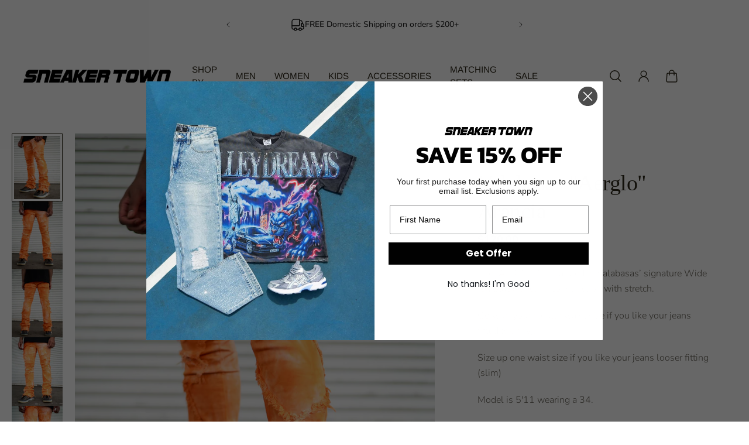

--- FILE ---
content_type: text/html; charset=utf-8
request_url: https://sneakertown.com/products/valabasas-aerglo-arancia
body_size: 59037
content:
<!doctype html>
<html lang='en'>
  <head>
    <meta charset='utf-8'>
    <meta http-equiv='X-UA-Compatible' content='IE=edge'>
    <meta name='viewport' content='width=device-width,initial-scale=1'>
    <meta name='theme-color' content='primary'><meta name='description' content='The “AERGLO” is featured in Valabasas’ signature Wide leg Stacked jeans construction with stretch. Go with your regular waist size if you like your jeans fitted (skinny). Size up one waist size if you like your jeans looser fitting (slim) Model is 5&#39;11 wearing a 34.'><link rel='icon' type='image/png' href='//sneakertown.com/cdn/shop/files/white_logo.png?crop=center&height=32&v=1613663062&width=32'><meta property='og:site_name' content='SNEAKER TOWN '>
<meta property='og:url' content='https://www.sneakertownmia.com/products/valabasas-aerglo-arancia'>
<meta property='og:title' content='Valabasas &quot;Aerglo&quot; Arancia'>
<meta property='og:type' content='product'>
<meta property='og:description' content='The “AERGLO” is featured in Valabasas’ signature Wide leg Stacked jeans construction with stretch. Go with your regular waist size if you like your jeans fitted (skinny). Size up one waist size if you like your jeans looser fitting (slim) Model is 5&#39;11 wearing a 34.'><meta
    property='og:image'
    content='http://sneakertown.com/cdn/shop/products/DSC06407.jpg?crop=center&height=1365&v=1759439804&width=2048'
  >
  <meta
    property='og:image:secure_url'
    content='https://sneakertown.com/cdn/shop/products/DSC06407.jpg?crop=center&height=1365&v=1759439804&width=2048'
  >
  <meta property='og:image:width' content='2048'>
  <meta property='og:image:height' content='1365'><meta property='og:price:amount' content='120.00'>
  <meta property='og:price:currency' content='USD'><meta name='twitter:card' content='summary_large_image'>
<meta name='twitter:title' content='Valabasas &quot;Aerglo&quot; Arancia'>
<meta name='twitter:description' content='The “AERGLO” is featured in Valabasas’ signature Wide leg Stacked jeans construction with stretch. Go with your regular waist size if you like your jeans fitted (skinny). Size up one waist size if you like your jeans looser fitting (slim) Model is 5&#39;11 wearing a 34.'>

    <link rel='canonical' href='https://www.sneakertownmia.com/products/valabasas-aerglo-arancia'>
    <link rel='preconnect' href='https://cdn.shopify.com' crossorigin>
    <link rel='preconnect' href='https://fonts.shopifycdn.com' crossorigin>

    <title>
      Valabasas &quot;Aerglo&quot; Arancia &ndash; SNEAKER TOWN </title>

    <style data-shopify>:root{/* product card */--gsc-product-card-title-font-family:Figtree, sans-serif;--gsc-product-card-title-font-style:normal;--gsc-product-card-title-font-weight:400;--gsc-product-card-title-transform:uppercase;--gsc-product-card-title-letter-spacing:0px;--gsc-product-card-title-font-size:calc(1.4rem * 1.0);--gsc-product-card-title-line-height:calc(22 / 14);--gsc-product-card-price-font-size:var(--gsc-product-card-price-font-size-xs);--gsc-product-card-price-line-height:var(--gsc-product-card-price-line-height-xs);--gsc-product-card-price-font-weight:700;--gsc-product-sale-badge-background:rgba(165, 228, 255, 1.0);--gsc-product-sale-badge-color:rgba(34, 34, 34, 1.0);--gsc-product-sold-out-badge-background:255, 255, 255;--gsc-product-sold-out-badge-color:20, 20, 22;--gsc-product-custom-badge-1-background:rgba(38, 105, 198, 1.0);--gsc-product-custom-badge-1-color:rgba(255, 255, 255, 1.0);--gsc-product-custom-badge-2-background:rgba(234, 212, 166, 1.0);--gsc-product-custom-badge-2-color:rgba(45, 40, 26, 1.0);--gsc-product-custom-badge-3-background:rgba(163, 103, 84, 1.0);--gsc-product-custom-badge-3-color:rgba(255, 255, 255, 1.0);/* product and product card badges */--gsc-product-highlight-price-color:rgba(103, 100, 100, 1.0);--gsc-product-sale-amount-badge-background:rgba(163, 159, 159, 1.0);--gsc-product-sale-amount-badge-color:rgba(255, 255, 255, 1.0);/* cart icon in header */--gsc-header-cart-icon-background-color:#2669c6;--gsc-header-cart-icon-text-color:#3b3933;/* shipping bar */--gsc-free-shipping-bar-bg:198, 38, 38;--gsc-free-shipping-bar-gradient:;--gsc-free-shipping-bar-color:35, 45, 43;/* headings */--gsc-headings-font-family:Garamond, Baskerville, Caslon, serif;--gsc-headings-font-style:normal;--gsc-headings-font-weight:400;--gsc-headings-text-transform:normal;--gsc-headings-letter-spacing:-0.5px;--gsc-headings-word-spacing:0rem;--gsc-headings-font-scale:1.0;/* body text */--gsc-body-font-family:Nunito, sans-serif;--gsc-body-font-style:normal;--gsc-body-font-weight:300;--gsc-body-font-scale:1.0;--gsc-body-font-opacity:70%;/* button */--gsc-button-font-family:Archivo, sans-serif;--gsc-button-font-style:normal;--gsc-button-font-weight:600;--gsc-button-letter-spacing:0.2px;--gsc-button-font-size:calc(1.4rem * 0.83);--gsc-button-line-height:calc(22 / 14);--gsc-button-text-transform:uppercase;/* menu */--gsc-menu-font-family:Arimo, sans-serif;--gsc-menu-font-style:normal;--gsc-menu-font-weight:400;--gsc-menu-font-letter-spacing:0px;--gsc-menu-font-size:calc(var(--gsc-fz-11) * 0.95);--gsc-drawer-menu-font-size:calc(var(--gsc-fz-11) * 1.5);--gsc-drawer-menu-font-letter-spacing:0px;--gsc-menu-line-height:calc(24 / 16);--gsc-menu-text-transform:uppercase;/* icons */--gsc-blockquote-icon:url(//sneakertown.com/cdn/shop/t/21/assets/blockquote-icon_small.png?v=135287403125014426651717277714);/* container */--gsc-page-width:2660px;--gsc-aside-padding-size:max(12px, min(20px, 40px));--gsc-modals-and-header-paddings:min(20px, 40px);/* drawers and modals */--gsc-drawer-transition-duration:0.5s;--gsc-drawer-transition-timing:cubic-bezier(0.24, 0.25, 0, 1);--gsc-drawer-modal-shadow:none;--gsc-default-card-image-ratio:var(--gsc-portrait-image-ratio);--gsc-default-shape-fill-mode:cover;}.body-font-weight-from-global-settings{font-weight:var(--gsc-body-font-weight);--gsc-font-weight-bold:var(--gsc-body-font-weight);--gsc-font-weight-semibold:var(--gsc-body-font-weight);--gsc-font-weight-medium:var(--gsc-body-font-weight);}body{--gsc-overlay-color:20, 20, 22;--gsc-overlay-opacity:20%;--gsc-overlay-blur:0.0px;}.color-default{--gsc-text-color:45, 40, 26;--gsc-background-color:255, 255, 255;--gsc-foreground-color:249, 249, 249;--gsc-border-color:231, 231, 231;--gsc-button-background-color:34, 34, 34;--gsc-button-text-color:255, 254, 249;--gsc-outline-button-background-color:45, 40, 26;--gsc-outline-button-text-color:0, 0, 0;--gsc-image-opacity-color:0, 0, 0;}body,.color-primary{--gsc-text-color:45, 40, 26;--gsc-background-color:255, 255, 255;--gsc-foreground-color:249, 249, 249;--gsc-border-color:231, 231, 231;--gsc-button-background-color:34, 34, 34;--gsc-button-text-color:255, 254, 249;--gsc-outline-button-background-color:45, 40, 26;--gsc-outline-button-text-color:0, 0, 0;--gsc-image-opacity-color:0, 0, 0;}.color-secondary{--gsc-text-color:34, 34, 34;--gsc-background-color:255, 255, 255;--gsc-foreground-color:231, 231, 231;--gsc-border-color:231, 231, 231;--gsc-button-background-color:34, 34, 34;--gsc-button-text-color:255, 255, 255;--gsc-outline-button-background-color:255, 255, 255;--gsc-outline-button-text-color:255, 254, 249;--gsc-image-opacity-color:0, 0, 0;}.color-custom-1{--gsc-text-color:239, 239, 239;--gsc-background-color:0, 0, 0;--gsc-foreground-color:45, 45, 45;--gsc-border-color:45, 40, 26;--gsc-button-background-color:255, 254, 249;--gsc-button-text-color:34, 34, 34;--gsc-outline-button-background-color:255, 254, 249;--gsc-outline-button-text-color:255, 255, 255;--gsc-image-opacity-color:0, 0, 0;}.color-custom-2{--gsc-text-color:45, 40, 26;--gsc-background-color:238, 238, 238;--gsc-foreground-color:231, 231, 231;--gsc-border-color:207, 207, 207;--gsc-button-background-color:255, 255, 255;--gsc-button-text-color:238, 238, 238;--gsc-outline-button-background-color:255, 255, 255;--gsc-outline-button-text-color:255, 255, 255;--gsc-image-opacity-color:0, 0, 0;}.color-custom-3{--gsc-text-color:67, 66, 61;--gsc-background-color:255, 250, 241;--gsc-foreground-color:245, 242, 235;--gsc-border-color:237, 233, 221;--gsc-button-background-color:255, 255, 255;--gsc-button-text-color:255, 255, 255;--gsc-outline-button-background-color:255, 255, 255;--gsc-outline-button-text-color:255, 255, 255;--gsc-image-opacity-color:34, 34, 34;}.color-white{--gsc-text-color:255, 255, 255;--gsc-background-color:0, 0, 0;--gsc-foreground-color:0, 0, 0;--gsc-border-color:0, 0, 0;--gsc-button-background-color:0, 0, 0;--gsc-button-text-color:255, 255, 255;--gsc-outline-button-background-color:0, 0, 0;--gsc-outline-button-text-color:0, 0, 0;--gsc-image-opacity-color:37, 50, 48;}.color-black{--gsc-text-color:53, 62, 55;--gsc-background-color:248, 254, 186;--gsc-foreground-color:240, 245, 188;--gsc-border-color:232, 238, 175;--gsc-button-background-color:125, 138, 128;--gsc-button-text-color:248, 254, 186;--gsc-outline-button-background-color:125, 138, 128;--gsc-outline-button-text-color:125, 138, 128;--gsc-image-opacity-color:248, 254, 186;}.color-custom-5{--gsc-text-color:255, 243, 217;--gsc-background-color:153, 166, 156;--gsc-foreground-color:146, 158, 149;--gsc-border-color:141, 155, 144;--gsc-button-background-color:243, 252, 129;--gsc-button-text-color:136, 148, 139;--gsc-outline-button-background-color:243, 252, 129;--gsc-outline-button-text-color:243, 252, 129;--gsc-image-opacity-color:0, 0, 0;}</style> 
    <link href="//sneakertown.com/cdn/shop/t/21/assets/bundle.js?v=159754033546080754051717277714" as="script" rel="preload">
    <link href="//sneakertown.com/cdn/shop/t/21/assets/bundle.css?v=19932274130827019671717277714" rel="stylesheet" type="text/css" media="all" />
    <link rel='preload' as='font' href='//sneakertown.com/cdn/fonts/nunito/nunito_n3.c1d7c2242f5519d084eafc479d7cc132bcc8c480.woff2' type='font/woff2' crossorigin><style data-shopify>
    @font-face {
  font-family: Nunito;
  font-weight: 300;
  font-style: normal;
  font-display: swap;
  src: url("//sneakertown.com/cdn/fonts/nunito/nunito_n3.c1d7c2242f5519d084eafc479d7cc132bcc8c480.woff2") format("woff2"),
       url("//sneakertown.com/cdn/fonts/nunito/nunito_n3.d543cae3671591d99f8b7ed9ea9ca8387fc73b09.woff") format("woff");
}


    @font-face {
  font-family: Nunito;
  font-weight: 300;
  font-style: normal;
  font-display: swap;
  src: url("//sneakertown.com/cdn/fonts/nunito/nunito_n3.c1d7c2242f5519d084eafc479d7cc132bcc8c480.woff2") format("woff2"),
       url("//sneakertown.com/cdn/fonts/nunito/nunito_n3.d543cae3671591d99f8b7ed9ea9ca8387fc73b09.woff") format("woff");
}

    @font-face {
  font-family: Nunito;
  font-weight: 400;
  font-style: normal;
  font-display: swap;
  src: url("//sneakertown.com/cdn/fonts/nunito/nunito_n4.fc49103dc396b42cae9460289072d384b6c6eb63.woff2") format("woff2"),
       url("//sneakertown.com/cdn/fonts/nunito/nunito_n4.5d26d13beeac3116db2479e64986cdeea4c8fbdd.woff") format("woff");
}

    @font-face {
  font-family: Nunito;
  font-weight: 500;
  font-style: normal;
  font-display: swap;
  src: url("//sneakertown.com/cdn/fonts/nunito/nunito_n5.a0f0edcf8fc7e6ef641de980174adff4690e50c2.woff2") format("woff2"),
       url("//sneakertown.com/cdn/fonts/nunito/nunito_n5.b31690ac83c982675aeba15b7e6c0a6ec38755b3.woff") format("woff");
}

    @font-face {
  font-family: Nunito;
  font-weight: 600;
  font-style: normal;
  font-display: swap;
  src: url("//sneakertown.com/cdn/fonts/nunito/nunito_n6.1a6c50dce2e2b3b0d31e02dbd9146b5064bea503.woff2") format("woff2"),
       url("//sneakertown.com/cdn/fonts/nunito/nunito_n6.6b124f3eac46044b98c99f2feb057208e260962f.woff") format("woff");
}

    @font-face {
  font-family: Nunito;
  font-weight: 700;
  font-style: normal;
  font-display: swap;
  src: url("//sneakertown.com/cdn/fonts/nunito/nunito_n7.37cf9b8cf43b3322f7e6e13ad2aad62ab5dc9109.woff2") format("woff2"),
       url("//sneakertown.com/cdn/fonts/nunito/nunito_n7.45cfcfadc6630011252d54d5f5a2c7c98f60d5de.woff") format("woff");
}


    @font-face {
  font-family: Nunito;
  font-weight: 300;
  font-style: italic;
  font-display: swap;
  src: url("//sneakertown.com/cdn/fonts/nunito/nunito_i3.11db3ddffd5485d801b7a5d8a24c3b0e446751f1.woff2") format("woff2"),
       url("//sneakertown.com/cdn/fonts/nunito/nunito_i3.7f37c552f86f3fb4c0aae0353840b033f9f464a0.woff") format("woff");
}

    @font-face {
  font-family: Nunito;
  font-weight: 400;
  font-style: italic;
  font-display: swap;
  src: url("//sneakertown.com/cdn/fonts/nunito/nunito_i4.fd53bf99043ab6c570187ed42d1b49192135de96.woff2") format("woff2"),
       url("//sneakertown.com/cdn/fonts/nunito/nunito_i4.cb3876a003a73aaae5363bb3e3e99d45ec598cc6.woff") format("woff");
}

    @font-face {
  font-family: Nunito;
  font-weight: 500;
  font-style: italic;
  font-display: swap;
  src: url("//sneakertown.com/cdn/fonts/nunito/nunito_i5.5862f483b9e76a16feef3afe85bc737604befc5c.woff2") format("woff2"),
       url("//sneakertown.com/cdn/fonts/nunito/nunito_i5.6a66a380d89a267df37dd146366e0d57f301fc3f.woff") format("woff");
}

    @font-face {
  font-family: Nunito;
  font-weight: 600;
  font-style: italic;
  font-display: swap;
  src: url("//sneakertown.com/cdn/fonts/nunito/nunito_i6.79bb6a51553d3b72598bab76aca3c938e7c6ac54.woff2") format("woff2"),
       url("//sneakertown.com/cdn/fonts/nunito/nunito_i6.9ad010b13940d2fa0d660e3029dd144c52772c10.woff") format("woff");
}

    @font-face {
  font-family: Nunito;
  font-weight: 700;
  font-style: italic;
  font-display: swap;
  src: url("//sneakertown.com/cdn/fonts/nunito/nunito_i7.3f8ba2027bc9ceb1b1764ecab15bae73f86c4632.woff2") format("woff2"),
       url("//sneakertown.com/cdn/fonts/nunito/nunito_i7.82bfb5f86ec77ada3c9f660da22064c2e46e1469.woff") format("woff");
}

  </style>


<style data-shopify>
    

    
    
    
    
    

    
    
    
    
    
  </style>


<link
      rel='preload'
      as='font'
      href='//sneakertown.com/cdn/fonts/figtree/figtree_n4.3c0838aba1701047e60be6a99a1b0a40ce9b8419.woff2'
      type='font/woff2'
      crossorigin
    ><style data-shopify>
    @font-face {
  font-family: Figtree;
  font-weight: 300;
  font-style: normal;
  font-display: swap;
  src: url("//sneakertown.com/cdn/fonts/figtree/figtree_n3.e4cc0323f8b9feb279bf6ced9d868d88ce80289f.woff2") format("woff2"),
       url("//sneakertown.com/cdn/fonts/figtree/figtree_n3.db79ac3fb83d054d99bd79fccf8e8782b5cf449e.woff") format("woff");
}

    @font-face {
  font-family: Figtree;
  font-weight: 400;
  font-style: normal;
  font-display: swap;
  src: url("//sneakertown.com/cdn/fonts/figtree/figtree_n4.3c0838aba1701047e60be6a99a1b0a40ce9b8419.woff2") format("woff2"),
       url("//sneakertown.com/cdn/fonts/figtree/figtree_n4.c0575d1db21fc3821f17fd6617d3dee552312137.woff") format("woff");
}

    @font-face {
  font-family: Figtree;
  font-weight: 500;
  font-style: normal;
  font-display: swap;
  src: url("//sneakertown.com/cdn/fonts/figtree/figtree_n5.3b6b7df38aa5986536945796e1f947445832047c.woff2") format("woff2"),
       url("//sneakertown.com/cdn/fonts/figtree/figtree_n5.f26bf6dcae278b0ed902605f6605fa3338e81dab.woff") format("woff");
}

    @font-face {
  font-family: Figtree;
  font-weight: 600;
  font-style: normal;
  font-display: swap;
  src: url("//sneakertown.com/cdn/fonts/figtree/figtree_n6.9d1ea52bb49a0a86cfd1b0383d00f83d3fcc14de.woff2") format("woff2"),
       url("//sneakertown.com/cdn/fonts/figtree/figtree_n6.f0fcdea525a0e47b2ae4ab645832a8e8a96d31d3.woff") format("woff");
}

    @font-face {
  font-family: Figtree;
  font-weight: 700;
  font-style: normal;
  font-display: swap;
  src: url("//sneakertown.com/cdn/fonts/figtree/figtree_n7.2fd9bfe01586148e644724096c9d75e8c7a90e55.woff2") format("woff2"),
       url("//sneakertown.com/cdn/fonts/figtree/figtree_n7.ea05de92d862f9594794ab281c4c3a67501ef5fc.woff") format("woff");
}


    @font-face {
  font-family: Figtree;
  font-weight: 300;
  font-style: italic;
  font-display: swap;
  src: url("//sneakertown.com/cdn/fonts/figtree/figtree_i3.914abbe7a583759f0a18bf02652c9ee1f4bb1c6d.woff2") format("woff2"),
       url("//sneakertown.com/cdn/fonts/figtree/figtree_i3.3d7354f07ddb3c61082efcb69896c65d6c00d9fa.woff") format("woff");
}

    @font-face {
  font-family: Figtree;
  font-weight: 400;
  font-style: italic;
  font-display: swap;
  src: url("//sneakertown.com/cdn/fonts/figtree/figtree_i4.89f7a4275c064845c304a4cf8a4a586060656db2.woff2") format("woff2"),
       url("//sneakertown.com/cdn/fonts/figtree/figtree_i4.6f955aaaafc55a22ffc1f32ecf3756859a5ad3e2.woff") format("woff");
}

    @font-face {
  font-family: Figtree;
  font-weight: 500;
  font-style: italic;
  font-display: swap;
  src: url("//sneakertown.com/cdn/fonts/figtree/figtree_i5.969396f679a62854cf82dbf67acc5721e41351f0.woff2") format("woff2"),
       url("//sneakertown.com/cdn/fonts/figtree/figtree_i5.93bc1cad6c73ca9815f9777c49176dfc9d2890dd.woff") format("woff");
}

    @font-face {
  font-family: Figtree;
  font-weight: 600;
  font-style: italic;
  font-display: swap;
  src: url("//sneakertown.com/cdn/fonts/figtree/figtree_i6.702baae75738b446cfbed6ac0d60cab7b21e61ba.woff2") format("woff2"),
       url("//sneakertown.com/cdn/fonts/figtree/figtree_i6.6b8dc40d16c9905d29525156e284509f871ce8f9.woff") format("woff");
}

    @font-face {
  font-family: Figtree;
  font-weight: 700;
  font-style: italic;
  font-display: swap;
  src: url("//sneakertown.com/cdn/fonts/figtree/figtree_i7.06add7096a6f2ab742e09ec7e498115904eda1fe.woff2") format("woff2"),
       url("//sneakertown.com/cdn/fonts/figtree/figtree_i7.ee584b5fcaccdbb5518c0228158941f8df81b101.woff") format("woff");
}

  </style>


<link rel='preload' as='font' href='//sneakertown.com/cdn/fonts/arimo/arimo_n4.a7efb558ca22d2002248bbe6f302a98edee38e35.woff2' type='font/woff2' crossorigin><style data-shopify>
    
    @font-face {
  font-family: Arimo;
  font-weight: 400;
  font-style: normal;
  font-display: swap;
  src: url("//sneakertown.com/cdn/fonts/arimo/arimo_n4.a7efb558ca22d2002248bbe6f302a98edee38e35.woff2") format("woff2"),
       url("//sneakertown.com/cdn/fonts/arimo/arimo_n4.0da809f7d1d5ede2a73be7094ac00741efdb6387.woff") format("woff");
}

    @font-face {
  font-family: Arimo;
  font-weight: 500;
  font-style: normal;
  font-display: swap;
  src: url("//sneakertown.com/cdn/fonts/arimo/arimo_n5.a6cc016de05b75be63cb193704728ed8065f04bb.woff2") format("woff2"),
       url("//sneakertown.com/cdn/fonts/arimo/arimo_n5.e0d510a292c8c9059b1fcf519004ca9d3a6015a2.woff") format("woff");
}

    @font-face {
  font-family: Arimo;
  font-weight: 600;
  font-style: normal;
  font-display: swap;
  src: url("//sneakertown.com/cdn/fonts/arimo/arimo_n6.9c18b0befd86597f319b7d7f925727d04c262b32.woff2") format("woff2"),
       url("//sneakertown.com/cdn/fonts/arimo/arimo_n6.422bf6679b81a8bfb1b25d19299a53688390c2b9.woff") format("woff");
}

    @font-face {
  font-family: Arimo;
  font-weight: 700;
  font-style: normal;
  font-display: swap;
  src: url("//sneakertown.com/cdn/fonts/arimo/arimo_n7.1d2d0638e6a1228d86beb0e10006e3280ccb2d04.woff2") format("woff2"),
       url("//sneakertown.com/cdn/fonts/arimo/arimo_n7.f4b9139e8eac4a17b38b8707044c20f54c3be479.woff") format("woff");
}


    
    @font-face {
  font-family: Arimo;
  font-weight: 400;
  font-style: italic;
  font-display: swap;
  src: url("//sneakertown.com/cdn/fonts/arimo/arimo_i4.438ddb21a1b98c7230698d70dc1a21df235701b2.woff2") format("woff2"),
       url("//sneakertown.com/cdn/fonts/arimo/arimo_i4.0e1908a0dc1ec32fabb5a03a0c9ee2083f82e3d7.woff") format("woff");
}

    @font-face {
  font-family: Arimo;
  font-weight: 500;
  font-style: italic;
  font-display: swap;
  src: url("//sneakertown.com/cdn/fonts/arimo/arimo_i5.a806517aa5a0c593e91c792dd4fac9058aa28b46.woff2") format("woff2"),
       url("//sneakertown.com/cdn/fonts/arimo/arimo_i5.26346f286c55f0f395d449ef144059ac73c3c4b5.woff") format("woff");
}

    @font-face {
  font-family: Arimo;
  font-weight: 600;
  font-style: italic;
  font-display: swap;
  src: url("//sneakertown.com/cdn/fonts/arimo/arimo_i6.f0bf3dae51f72fa5b2cefdfe865a6fbb7701a14c.woff2") format("woff2"),
       url("//sneakertown.com/cdn/fonts/arimo/arimo_i6.3489f579170784cd222ed21c14f1e8f1a3c0d044.woff") format("woff");
}

    @font-face {
  font-family: Arimo;
  font-weight: 700;
  font-style: italic;
  font-display: swap;
  src: url("//sneakertown.com/cdn/fonts/arimo/arimo_i7.b9f09537c29041ec8d51f8cdb7c9b8e4f1f82cb1.woff2") format("woff2"),
       url("//sneakertown.com/cdn/fonts/arimo/arimo_i7.ec659fc855f754fd0b1bd052e606bba1058f73da.woff") format("woff");
}

  </style>


<link rel='preload' as='font' href='//sneakertown.com/cdn/fonts/archivo/archivo_n6.06ce7cb3e84f9557d04c35761e39e39ea101fb19.woff2' type='font/woff2' crossorigin><style data-shopify>
    @font-face {
  font-family: Archivo;
  font-weight: 300;
  font-style: normal;
  font-display: swap;
  src: url("//sneakertown.com/cdn/fonts/archivo/archivo_n3.e41bf5e25d9efc4add39f7a7e0066e680b0bb437.woff2") format("woff2"),
       url("//sneakertown.com/cdn/fonts/archivo/archivo_n3.97e202b300ff112a37bcdb6c4be2c4363973bc6f.woff") format("woff");
}

    @font-face {
  font-family: Archivo;
  font-weight: 400;
  font-style: normal;
  font-display: swap;
  src: url("//sneakertown.com/cdn/fonts/archivo/archivo_n4.dc8d917cc69af0a65ae04d01fd8eeab28a3573c9.woff2") format("woff2"),
       url("//sneakertown.com/cdn/fonts/archivo/archivo_n4.bd6b9c34fdb81d7646836be8065ce3c80a2cc984.woff") format("woff");
}

    @font-face {
  font-family: Archivo;
  font-weight: 500;
  font-style: normal;
  font-display: swap;
  src: url("//sneakertown.com/cdn/fonts/archivo/archivo_n5.272841b6d6b831864f7fecfa55541752bb399511.woff2") format("woff2"),
       url("//sneakertown.com/cdn/fonts/archivo/archivo_n5.27fb58a71a175084eb68e15500549a69fe15738e.woff") format("woff");
}

    @font-face {
  font-family: Archivo;
  font-weight: 600;
  font-style: normal;
  font-display: swap;
  src: url("//sneakertown.com/cdn/fonts/archivo/archivo_n6.06ce7cb3e84f9557d04c35761e39e39ea101fb19.woff2") format("woff2"),
       url("//sneakertown.com/cdn/fonts/archivo/archivo_n6.5dd16bc207dfc6d25ca8472d89387d828f610453.woff") format("woff");
}

    

    @font-face {
  font-family: Archivo;
  font-weight: 300;
  font-style: italic;
  font-display: swap;
  src: url("//sneakertown.com/cdn/fonts/archivo/archivo_i3.a474c443b18701aabb25723884ae9d9cb6609cdc.woff2") format("woff2"),
       url("//sneakertown.com/cdn/fonts/archivo/archivo_i3.351822a362f4641d46438ce4c2a9edb740b28f0a.woff") format("woff");
}

    @font-face {
  font-family: Archivo;
  font-weight: 400;
  font-style: italic;
  font-display: swap;
  src: url("//sneakertown.com/cdn/fonts/archivo/archivo_i4.37d8c4e02dc4f8e8b559f47082eb24a5c48c2908.woff2") format("woff2"),
       url("//sneakertown.com/cdn/fonts/archivo/archivo_i4.839d35d75c605237591e73815270f86ab696602c.woff") format("woff");
}

    @font-face {
  font-family: Archivo;
  font-weight: 500;
  font-style: italic;
  font-display: swap;
  src: url("//sneakertown.com/cdn/fonts/archivo/archivo_i5.b51f628bdb8daa9bbf4f36ec4082416f5e2cdf20.woff2") format("woff2"),
       url("//sneakertown.com/cdn/fonts/archivo/archivo_i5.72af52f07bc3bbb646e8e74c7e33e7883fca06f6.woff") format("woff");
}

    @font-face {
  font-family: Archivo;
  font-weight: 600;
  font-style: italic;
  font-display: swap;
  src: url("//sneakertown.com/cdn/fonts/archivo/archivo_i6.0bb24d252a74d8be5c11aebd8e0623d0e78d962e.woff2") format("woff2"),
       url("//sneakertown.com/cdn/fonts/archivo/archivo_i6.fbf64fc840abbe90ebdedde597401d7b3b9f31ef.woff") format("woff");
}

    
  </style>



    <script>window.performance && window.performance.mark && window.performance.mark('shopify.content_for_header.start');</script><meta name="google-site-verification" content="cD5BqzPUhs6u2EjZJPKPz4OXYp7nNIu_LuxI9oDXiMU">
<meta name="google-site-verification" content="2b6SA2krhOO-K16aYubgtJ97-qASl5ZctDPelCffNYk">
<meta name="google-site-verification" content="015S9MtY5xm3mi56u5192Mck9qzCT8CaaYth3OmibHA">
<meta name="facebook-domain-verification" content="l84j4x3o810iqwuxyym8i2jquotu0j">
<meta id="shopify-digital-wallet" name="shopify-digital-wallet" content="/16053427/digital_wallets/dialog">
<meta name="shopify-checkout-api-token" content="170582bdbdf270f6ad6960918456bb97">
<meta id="in-context-paypal-metadata" data-shop-id="16053427" data-venmo-supported="false" data-environment="production" data-locale="en_US" data-paypal-v4="true" data-currency="USD">
<link rel="alternate" type="application/json+oembed" href="https://www.sneakertownmia.com/products/valabasas-aerglo-arancia.oembed">
<script async="async" src="/checkouts/internal/preloads.js?locale=en-US"></script>
<link rel="preconnect" href="https://shop.app" crossorigin="anonymous">
<script async="async" src="https://shop.app/checkouts/internal/preloads.js?locale=en-US&shop_id=16053427" crossorigin="anonymous"></script>
<script id="apple-pay-shop-capabilities" type="application/json">{"shopId":16053427,"countryCode":"US","currencyCode":"USD","merchantCapabilities":["supports3DS"],"merchantId":"gid:\/\/shopify\/Shop\/16053427","merchantName":"SNEAKER TOWN ","requiredBillingContactFields":["postalAddress","email","phone"],"requiredShippingContactFields":["postalAddress","email","phone"],"shippingType":"shipping","supportedNetworks":["visa","masterCard","amex","discover","elo","jcb"],"total":{"type":"pending","label":"SNEAKER TOWN ","amount":"1.00"},"shopifyPaymentsEnabled":true,"supportsSubscriptions":true}</script>
<script id="shopify-features" type="application/json">{"accessToken":"170582bdbdf270f6ad6960918456bb97","betas":["rich-media-storefront-analytics"],"domain":"sneakertown.com","predictiveSearch":true,"shopId":16053427,"locale":"en"}</script>
<script>var Shopify = Shopify || {};
Shopify.shop = "sneakertownmiami.myshopify.com";
Shopify.locale = "en";
Shopify.currency = {"active":"USD","rate":"1.0"};
Shopify.country = "US";
Shopify.theme = {"name":"Aurora","id":125471948875,"schema_name":"Aurora","schema_version":"3.2.0","theme_store_id":1770,"role":"main"};
Shopify.theme.handle = "null";
Shopify.theme.style = {"id":null,"handle":null};
Shopify.cdnHost = "sneakertown.com/cdn";
Shopify.routes = Shopify.routes || {};
Shopify.routes.root = "/";</script>
<script type="module">!function(o){(o.Shopify=o.Shopify||{}).modules=!0}(window);</script>
<script>!function(o){function n(){var o=[];function n(){o.push(Array.prototype.slice.apply(arguments))}return n.q=o,n}var t=o.Shopify=o.Shopify||{};t.loadFeatures=n(),t.autoloadFeatures=n()}(window);</script>
<script>
  window.ShopifyPay = window.ShopifyPay || {};
  window.ShopifyPay.apiHost = "shop.app\/pay";
  window.ShopifyPay.redirectState = null;
</script>
<script id="shop-js-analytics" type="application/json">{"pageType":"product"}</script>
<script defer="defer" async type="module" src="//sneakertown.com/cdn/shopifycloud/shop-js/modules/v2/client.init-shop-cart-sync_BT-GjEfc.en.esm.js"></script>
<script defer="defer" async type="module" src="//sneakertown.com/cdn/shopifycloud/shop-js/modules/v2/chunk.common_D58fp_Oc.esm.js"></script>
<script defer="defer" async type="module" src="//sneakertown.com/cdn/shopifycloud/shop-js/modules/v2/chunk.modal_xMitdFEc.esm.js"></script>
<script type="module">
  await import("//sneakertown.com/cdn/shopifycloud/shop-js/modules/v2/client.init-shop-cart-sync_BT-GjEfc.en.esm.js");
await import("//sneakertown.com/cdn/shopifycloud/shop-js/modules/v2/chunk.common_D58fp_Oc.esm.js");
await import("//sneakertown.com/cdn/shopifycloud/shop-js/modules/v2/chunk.modal_xMitdFEc.esm.js");

  window.Shopify.SignInWithShop?.initShopCartSync?.({"fedCMEnabled":true,"windoidEnabled":true});

</script>
<script defer="defer" async type="module" src="//sneakertown.com/cdn/shopifycloud/shop-js/modules/v2/client.payment-terms_Ci9AEqFq.en.esm.js"></script>
<script defer="defer" async type="module" src="//sneakertown.com/cdn/shopifycloud/shop-js/modules/v2/chunk.common_D58fp_Oc.esm.js"></script>
<script defer="defer" async type="module" src="//sneakertown.com/cdn/shopifycloud/shop-js/modules/v2/chunk.modal_xMitdFEc.esm.js"></script>
<script type="module">
  await import("//sneakertown.com/cdn/shopifycloud/shop-js/modules/v2/client.payment-terms_Ci9AEqFq.en.esm.js");
await import("//sneakertown.com/cdn/shopifycloud/shop-js/modules/v2/chunk.common_D58fp_Oc.esm.js");
await import("//sneakertown.com/cdn/shopifycloud/shop-js/modules/v2/chunk.modal_xMitdFEc.esm.js");

  
</script>
<script>
  window.Shopify = window.Shopify || {};
  if (!window.Shopify.featureAssets) window.Shopify.featureAssets = {};
  window.Shopify.featureAssets['shop-js'] = {"shop-cart-sync":["modules/v2/client.shop-cart-sync_DZOKe7Ll.en.esm.js","modules/v2/chunk.common_D58fp_Oc.esm.js","modules/v2/chunk.modal_xMitdFEc.esm.js"],"init-fed-cm":["modules/v2/client.init-fed-cm_B6oLuCjv.en.esm.js","modules/v2/chunk.common_D58fp_Oc.esm.js","modules/v2/chunk.modal_xMitdFEc.esm.js"],"shop-cash-offers":["modules/v2/client.shop-cash-offers_D2sdYoxE.en.esm.js","modules/v2/chunk.common_D58fp_Oc.esm.js","modules/v2/chunk.modal_xMitdFEc.esm.js"],"shop-login-button":["modules/v2/client.shop-login-button_QeVjl5Y3.en.esm.js","modules/v2/chunk.common_D58fp_Oc.esm.js","modules/v2/chunk.modal_xMitdFEc.esm.js"],"pay-button":["modules/v2/client.pay-button_DXTOsIq6.en.esm.js","modules/v2/chunk.common_D58fp_Oc.esm.js","modules/v2/chunk.modal_xMitdFEc.esm.js"],"shop-button":["modules/v2/client.shop-button_DQZHx9pm.en.esm.js","modules/v2/chunk.common_D58fp_Oc.esm.js","modules/v2/chunk.modal_xMitdFEc.esm.js"],"avatar":["modules/v2/client.avatar_BTnouDA3.en.esm.js"],"init-windoid":["modules/v2/client.init-windoid_CR1B-cfM.en.esm.js","modules/v2/chunk.common_D58fp_Oc.esm.js","modules/v2/chunk.modal_xMitdFEc.esm.js"],"init-shop-for-new-customer-accounts":["modules/v2/client.init-shop-for-new-customer-accounts_C_vY_xzh.en.esm.js","modules/v2/client.shop-login-button_QeVjl5Y3.en.esm.js","modules/v2/chunk.common_D58fp_Oc.esm.js","modules/v2/chunk.modal_xMitdFEc.esm.js"],"init-shop-email-lookup-coordinator":["modules/v2/client.init-shop-email-lookup-coordinator_BI7n9ZSv.en.esm.js","modules/v2/chunk.common_D58fp_Oc.esm.js","modules/v2/chunk.modal_xMitdFEc.esm.js"],"init-shop-cart-sync":["modules/v2/client.init-shop-cart-sync_BT-GjEfc.en.esm.js","modules/v2/chunk.common_D58fp_Oc.esm.js","modules/v2/chunk.modal_xMitdFEc.esm.js"],"shop-toast-manager":["modules/v2/client.shop-toast-manager_DiYdP3xc.en.esm.js","modules/v2/chunk.common_D58fp_Oc.esm.js","modules/v2/chunk.modal_xMitdFEc.esm.js"],"init-customer-accounts":["modules/v2/client.init-customer-accounts_D9ZNqS-Q.en.esm.js","modules/v2/client.shop-login-button_QeVjl5Y3.en.esm.js","modules/v2/chunk.common_D58fp_Oc.esm.js","modules/v2/chunk.modal_xMitdFEc.esm.js"],"init-customer-accounts-sign-up":["modules/v2/client.init-customer-accounts-sign-up_iGw4briv.en.esm.js","modules/v2/client.shop-login-button_QeVjl5Y3.en.esm.js","modules/v2/chunk.common_D58fp_Oc.esm.js","modules/v2/chunk.modal_xMitdFEc.esm.js"],"shop-follow-button":["modules/v2/client.shop-follow-button_CqMgW2wH.en.esm.js","modules/v2/chunk.common_D58fp_Oc.esm.js","modules/v2/chunk.modal_xMitdFEc.esm.js"],"checkout-modal":["modules/v2/client.checkout-modal_xHeaAweL.en.esm.js","modules/v2/chunk.common_D58fp_Oc.esm.js","modules/v2/chunk.modal_xMitdFEc.esm.js"],"shop-login":["modules/v2/client.shop-login_D91U-Q7h.en.esm.js","modules/v2/chunk.common_D58fp_Oc.esm.js","modules/v2/chunk.modal_xMitdFEc.esm.js"],"lead-capture":["modules/v2/client.lead-capture_BJmE1dJe.en.esm.js","modules/v2/chunk.common_D58fp_Oc.esm.js","modules/v2/chunk.modal_xMitdFEc.esm.js"],"payment-terms":["modules/v2/client.payment-terms_Ci9AEqFq.en.esm.js","modules/v2/chunk.common_D58fp_Oc.esm.js","modules/v2/chunk.modal_xMitdFEc.esm.js"]};
</script>
<script>(function() {
  var isLoaded = false;
  function asyncLoad() {
    if (isLoaded) return;
    isLoaded = true;
    var urls = ["https:\/\/cdn.shopify.com\/s\/files\/1\/1605\/3427\/t\/6\/assets\/clever_adwords_global_tag.js?shop=sneakertownmiami.myshopify.com","https:\/\/trackifyx.redretarget.com\/pull\/lazy.js?shop=sneakertownmiami.myshopify.com","https:\/\/cookie-bar.conversionbear.com\/script?app=cookie_consent\u0026shop=sneakertownmiami.myshopify.com","https:\/\/static-us.afterpay.com\/shopify\/afterpay-attract\/afterpay-attract-widget.js?shop=sneakertownmiami.myshopify.com","https:\/\/cdn.routeapp.io\/route-widget-shopify\/v2\/route-widget-shopify-stable-v2.min.js?shop=sneakertownmiami.myshopify.com","https:\/\/assets.tapcart.com\/__tc-ck-loader\/index.js?appId=IuDoG3a22j\u0026environment=production\u0026shop=sneakertownmiami.myshopify.com"];
    for (var i = 0; i < urls.length; i++) {
      var s = document.createElement('script');
      s.type = 'text/javascript';
      s.async = true;
      s.src = urls[i];
      var x = document.getElementsByTagName('script')[0];
      x.parentNode.insertBefore(s, x);
    }
  };
  if(window.attachEvent) {
    window.attachEvent('onload', asyncLoad);
  } else {
    window.addEventListener('load', asyncLoad, false);
  }
})();</script>
<script id="__st">var __st={"a":16053427,"offset":-18000,"reqid":"406f0efb-c8ff-4b62-8ede-83a7d09aa029-1769121214","pageurl":"sneakertown.com\/products\/valabasas-aerglo-arancia","u":"cda52f2901bb","p":"product","rtyp":"product","rid":6592795246667};</script>
<script>window.ShopifyPaypalV4VisibilityTracking = true;</script>
<script id="form-persister">!function(){'use strict';const t='contact',e='new_comment',n=[[t,t],['blogs',e],['comments',e],[t,'customer']],o='password',r='form_key',c=['recaptcha-v3-token','g-recaptcha-response','h-captcha-response',o],s=()=>{try{return window.sessionStorage}catch{return}},i='__shopify_v',u=t=>t.elements[r],a=function(){const t=[...n].map((([t,e])=>`form[action*='/${t}']:not([data-nocaptcha='true']) input[name='form_type'][value='${e}']`)).join(',');var e;return e=t,()=>e?[...document.querySelectorAll(e)].map((t=>t.form)):[]}();function m(t){const e=u(t);a().includes(t)&&(!e||!e.value)&&function(t){try{if(!s())return;!function(t){const e=s();if(!e)return;const n=u(t);if(!n)return;const o=n.value;o&&e.removeItem(o)}(t);const e=Array.from(Array(32),(()=>Math.random().toString(36)[2])).join('');!function(t,e){u(t)||t.append(Object.assign(document.createElement('input'),{type:'hidden',name:r})),t.elements[r].value=e}(t,e),function(t,e){const n=s();if(!n)return;const r=[...t.querySelectorAll(`input[type='${o}']`)].map((({name:t})=>t)),u=[...c,...r],a={};for(const[o,c]of new FormData(t).entries())u.includes(o)||(a[o]=c);n.setItem(e,JSON.stringify({[i]:1,action:t.action,data:a}))}(t,e)}catch(e){console.error('failed to persist form',e)}}(t)}const f=t=>{if('true'===t.dataset.persistBound)return;const e=function(t,e){const n=function(t){return'function'==typeof t.submit?t.submit:HTMLFormElement.prototype.submit}(t).bind(t);return function(){let t;return()=>{t||(t=!0,(()=>{try{e(),n()}catch(t){(t=>{console.error('form submit failed',t)})(t)}})(),setTimeout((()=>t=!1),250))}}()}(t,(()=>{m(t)}));!function(t,e){if('function'==typeof t.submit&&'function'==typeof e)try{t.submit=e}catch{}}(t,e),t.addEventListener('submit',(t=>{t.preventDefault(),e()})),t.dataset.persistBound='true'};!function(){function t(t){const e=(t=>{const e=t.target;return e instanceof HTMLFormElement?e:e&&e.form})(t);e&&m(e)}document.addEventListener('submit',t),document.addEventListener('DOMContentLoaded',(()=>{const e=a();for(const t of e)f(t);var n;n=document.body,new window.MutationObserver((t=>{for(const e of t)if('childList'===e.type&&e.addedNodes.length)for(const t of e.addedNodes)1===t.nodeType&&'FORM'===t.tagName&&a().includes(t)&&f(t)})).observe(n,{childList:!0,subtree:!0,attributes:!1}),document.removeEventListener('submit',t)}))}()}();</script>
<script integrity="sha256-4kQ18oKyAcykRKYeNunJcIwy7WH5gtpwJnB7kiuLZ1E=" data-source-attribution="shopify.loadfeatures" defer="defer" src="//sneakertown.com/cdn/shopifycloud/storefront/assets/storefront/load_feature-a0a9edcb.js" crossorigin="anonymous"></script>
<script crossorigin="anonymous" defer="defer" src="//sneakertown.com/cdn/shopifycloud/storefront/assets/shopify_pay/storefront-65b4c6d7.js?v=20250812"></script>
<script data-source-attribution="shopify.dynamic_checkout.dynamic.init">var Shopify=Shopify||{};Shopify.PaymentButton=Shopify.PaymentButton||{isStorefrontPortableWallets:!0,init:function(){window.Shopify.PaymentButton.init=function(){};var t=document.createElement("script");t.src="https://sneakertown.com/cdn/shopifycloud/portable-wallets/latest/portable-wallets.en.js",t.type="module",document.head.appendChild(t)}};
</script>
<script data-source-attribution="shopify.dynamic_checkout.buyer_consent">
  function portableWalletsHideBuyerConsent(e){var t=document.getElementById("shopify-buyer-consent"),n=document.getElementById("shopify-subscription-policy-button");t&&n&&(t.classList.add("hidden"),t.setAttribute("aria-hidden","true"),n.removeEventListener("click",e))}function portableWalletsShowBuyerConsent(e){var t=document.getElementById("shopify-buyer-consent"),n=document.getElementById("shopify-subscription-policy-button");t&&n&&(t.classList.remove("hidden"),t.removeAttribute("aria-hidden"),n.addEventListener("click",e))}window.Shopify?.PaymentButton&&(window.Shopify.PaymentButton.hideBuyerConsent=portableWalletsHideBuyerConsent,window.Shopify.PaymentButton.showBuyerConsent=portableWalletsShowBuyerConsent);
</script>
<script>
  function portableWalletsCleanup(e){e&&e.src&&console.error("Failed to load portable wallets script "+e.src);var t=document.querySelectorAll("shopify-accelerated-checkout .shopify-payment-button__skeleton, shopify-accelerated-checkout-cart .wallet-cart-button__skeleton"),e=document.getElementById("shopify-buyer-consent");for(let e=0;e<t.length;e++)t[e].remove();e&&e.remove()}function portableWalletsNotLoadedAsModule(e){e instanceof ErrorEvent&&"string"==typeof e.message&&e.message.includes("import.meta")&&"string"==typeof e.filename&&e.filename.includes("portable-wallets")&&(window.removeEventListener("error",portableWalletsNotLoadedAsModule),window.Shopify.PaymentButton.failedToLoad=e,"loading"===document.readyState?document.addEventListener("DOMContentLoaded",window.Shopify.PaymentButton.init):window.Shopify.PaymentButton.init())}window.addEventListener("error",portableWalletsNotLoadedAsModule);
</script>

<script type="module" src="https://sneakertown.com/cdn/shopifycloud/portable-wallets/latest/portable-wallets.en.js" onError="portableWalletsCleanup(this)" crossorigin="anonymous"></script>
<script nomodule>
  document.addEventListener("DOMContentLoaded", portableWalletsCleanup);
</script>

<link id="shopify-accelerated-checkout-styles" rel="stylesheet" media="screen" href="https://sneakertown.com/cdn/shopifycloud/portable-wallets/latest/accelerated-checkout-backwards-compat.css" crossorigin="anonymous">
<style id="shopify-accelerated-checkout-cart">
        #shopify-buyer-consent {
  margin-top: 1em;
  display: inline-block;
  width: 100%;
}

#shopify-buyer-consent.hidden {
  display: none;
}

#shopify-subscription-policy-button {
  background: none;
  border: none;
  padding: 0;
  text-decoration: underline;
  font-size: inherit;
  cursor: pointer;
}

#shopify-subscription-policy-button::before {
  box-shadow: none;
}

      </style>

<script>window.performance && window.performance.mark && window.performance.mark('shopify.content_for_header.end');</script>
  <!-- BEGIN app block: shopify://apps/trackify-x/blocks/app-embed/f3561b5a-1d26-4c4b-9d29-6bae914fb95d --><!-- Theme app RedRetarget App Hook start -->
<link rel="dns-prefetch" href="https://trackifyx.redretarget.com">

<!-- HOOK JS-->

  
  <meta name="tfx:tags" content="denim, stacked">
  <meta name="tfx:collections" content="Bottoms, Jeans, New Arrivals, VALABASAS">







  
  <script id="tfx-cart">window.tfxCart = {"note":null,"attributes":{},"original_total_price":0,"total_price":0,"total_discount":0,"total_weight":0.0,"item_count":0,"items":[],"requires_shipping":false,"currency":"USD","items_subtotal_price":0,"cart_level_discount_applications":[],"checkout_charge_amount":0};</script>



  
  <script id="tfx-product">window.tfxProduct = {"id":6592795246667,"title":"Valabasas \"Aerglo\" Arancia","handle":"valabasas-aerglo-arancia","description":"\u003cp\u003eThe “AERGLO” is featured in Valabasas’ signature Wide leg Stacked jeans construction with stretch.\u003c\/p\u003e\n\u003cp\u003eGo with your regular waist size if you like your jeans fitted (skinny).\u003c\/p\u003e\n\u003cp\u003eSize up one waist size if you like your jeans looser fitting (slim)\u003c\/p\u003e\n\u003cp\u003eModel is 5'11 wearing a 34.\u003c\/p\u003e","published_at":"2021-07-24T13:14:37-04:00","created_at":"2021-07-24T13:14:37-04:00","vendor":"VALABASAS","type":"Jeans","tags":["denim","stacked"],"price":12000,"price_min":12000,"price_max":12000,"available":true,"price_varies":false,"compare_at_price":null,"compare_at_price_min":0,"compare_at_price_max":0,"compare_at_price_varies":false,"variants":[{"id":39447089217611,"title":"29","option1":"29","option2":null,"option3":null,"sku":null,"requires_shipping":true,"taxable":true,"featured_image":null,"available":false,"name":"Valabasas \"Aerglo\" Arancia - 29","public_title":"29","options":["29"],"price":12000,"weight":454,"compare_at_price":null,"inventory_quantity":0,"inventory_management":"shopify","inventory_policy":"deny","barcode":"89217611","requires_selling_plan":false,"selling_plan_allocations":[],"quantity_rule":{"min":1,"max":null,"increment":1}},{"id":39447089250379,"title":"30","option1":"30","option2":null,"option3":null,"sku":null,"requires_shipping":true,"taxable":true,"featured_image":null,"available":false,"name":"Valabasas \"Aerglo\" Arancia - 30","public_title":"30","options":["30"],"price":12000,"weight":454,"compare_at_price":null,"inventory_quantity":0,"inventory_management":"shopify","inventory_policy":"deny","barcode":"89250379","requires_selling_plan":false,"selling_plan_allocations":[],"quantity_rule":{"min":1,"max":null,"increment":1}},{"id":39447089283147,"title":"32","option1":"32","option2":null,"option3":null,"sku":"","requires_shipping":true,"taxable":true,"featured_image":null,"available":false,"name":"Valabasas \"Aerglo\" Arancia - 32","public_title":"32","options":["32"],"price":12000,"weight":454,"compare_at_price":null,"inventory_quantity":0,"inventory_management":"shopify","inventory_policy":"deny","barcode":"89283147","requires_selling_plan":false,"selling_plan_allocations":[],"quantity_rule":{"min":1,"max":null,"increment":1}},{"id":39447089315915,"title":"34","option1":"34","option2":null,"option3":null,"sku":null,"requires_shipping":true,"taxable":true,"featured_image":null,"available":false,"name":"Valabasas \"Aerglo\" Arancia - 34","public_title":"34","options":["34"],"price":12000,"weight":454,"compare_at_price":null,"inventory_quantity":0,"inventory_management":"shopify","inventory_policy":"deny","barcode":"89315915","requires_selling_plan":false,"selling_plan_allocations":[],"quantity_rule":{"min":1,"max":null,"increment":1}},{"id":39447089348683,"title":"36","option1":"36","option2":null,"option3":null,"sku":"","requires_shipping":true,"taxable":true,"featured_image":null,"available":true,"name":"Valabasas \"Aerglo\" Arancia - 36","public_title":"36","options":["36"],"price":12000,"weight":454,"compare_at_price":null,"inventory_quantity":1,"inventory_management":"shopify","inventory_policy":"deny","barcode":"89348683","requires_selling_plan":false,"selling_plan_allocations":[],"quantity_rule":{"min":1,"max":null,"increment":1}},{"id":39447089381451,"title":"38","option1":"38","option2":null,"option3":null,"sku":null,"requires_shipping":true,"taxable":true,"featured_image":null,"available":false,"name":"Valabasas \"Aerglo\" Arancia - 38","public_title":"38","options":["38"],"price":12000,"weight":454,"compare_at_price":null,"inventory_quantity":0,"inventory_management":"shopify","inventory_policy":"deny","barcode":"89381451","requires_selling_plan":false,"selling_plan_allocations":[],"quantity_rule":{"min":1,"max":null,"increment":1}},{"id":39447089414219,"title":"40","option1":"40","option2":null,"option3":null,"sku":"","requires_shipping":true,"taxable":true,"featured_image":null,"available":false,"name":"Valabasas \"Aerglo\" Arancia - 40","public_title":"40","options":["40"],"price":12000,"weight":454,"compare_at_price":null,"inventory_quantity":0,"inventory_management":"shopify","inventory_policy":"deny","barcode":"89414219","requires_selling_plan":false,"selling_plan_allocations":[],"quantity_rule":{"min":1,"max":null,"increment":1}}],"images":["\/\/sneakertown.com\/cdn\/shop\/products\/DSC06407.jpg?v=1759439804","\/\/sneakertown.com\/cdn\/shop\/products\/DSC06406.jpg?v=1628030686","\/\/sneakertown.com\/cdn\/shop\/products\/DSC06408.jpg?v=1628030686","\/\/sneakertown.com\/cdn\/shop\/products\/DSC06409_7bad04eb-3256-4411-a921-4624eb14432f.jpg?v=1628030686","\/\/sneakertown.com\/cdn\/shop\/products\/DSC06411_846af71b-4e6a-4e58-9d8b-8f2b0d77b992.jpg?v=1628030687"],"featured_image":"\/\/sneakertown.com\/cdn\/shop\/products\/DSC06407.jpg?v=1759439804","options":["Size"],"media":[{"alt":"Sneaker Town","id":20540239675467,"position":1,"preview_image":{"aspect_ratio":1.5,"height":1365,"width":2048,"src":"\/\/sneakertown.com\/cdn\/shop\/products\/DSC06407.jpg?v=1759439804"},"aspect_ratio":1.5,"height":1365,"media_type":"image","src":"\/\/sneakertown.com\/cdn\/shop\/products\/DSC06407.jpg?v=1759439804","width":2048},{"alt":"Sneaker Town","id":20540239642699,"position":2,"preview_image":{"aspect_ratio":1.5,"height":1365,"width":2048,"src":"\/\/sneakertown.com\/cdn\/shop\/products\/DSC06406.jpg?v=1628030686"},"aspect_ratio":1.5,"height":1365,"media_type":"image","src":"\/\/sneakertown.com\/cdn\/shop\/products\/DSC06406.jpg?v=1628030686","width":2048},{"alt":"Sneaker Town","id":20540239708235,"position":3,"preview_image":{"aspect_ratio":1.5,"height":1365,"width":2048,"src":"\/\/sneakertown.com\/cdn\/shop\/products\/DSC06408.jpg?v=1628030686"},"aspect_ratio":1.5,"height":1365,"media_type":"image","src":"\/\/sneakertown.com\/cdn\/shop\/products\/DSC06408.jpg?v=1628030686","width":2048},{"alt":"Sneaker Town","id":20540239741003,"position":4,"preview_image":{"aspect_ratio":0.667,"height":2048,"width":1365,"src":"\/\/sneakertown.com\/cdn\/shop\/products\/DSC06409_7bad04eb-3256-4411-a921-4624eb14432f.jpg?v=1628030686"},"aspect_ratio":0.667,"height":2048,"media_type":"image","src":"\/\/sneakertown.com\/cdn\/shop\/products\/DSC06409_7bad04eb-3256-4411-a921-4624eb14432f.jpg?v=1628030686","width":1365},{"alt":"Sneaker Town","id":20540239773771,"position":5,"preview_image":{"aspect_ratio":0.667,"height":2048,"width":1365,"src":"\/\/sneakertown.com\/cdn\/shop\/products\/DSC06411_846af71b-4e6a-4e58-9d8b-8f2b0d77b992.jpg?v=1628030687"},"aspect_ratio":0.667,"height":2048,"media_type":"image","src":"\/\/sneakertown.com\/cdn\/shop\/products\/DSC06411_846af71b-4e6a-4e58-9d8b-8f2b0d77b992.jpg?v=1628030687","width":1365}],"requires_selling_plan":false,"selling_plan_groups":[],"content":"\u003cp\u003eThe “AERGLO” is featured in Valabasas’ signature Wide leg Stacked jeans construction with stretch.\u003c\/p\u003e\n\u003cp\u003eGo with your regular waist size if you like your jeans fitted (skinny).\u003c\/p\u003e\n\u003cp\u003eSize up one waist size if you like your jeans looser fitting (slim)\u003c\/p\u003e\n\u003cp\u003eModel is 5'11 wearing a 34.\u003c\/p\u003e"};</script>


<script type="text/javascript">
  /* ----- TFX Theme hook start ----- */
  (function (t, r, k, f, y, x) {
    if (t.tkfy != undefined) return true;
    t.tkfy = true;
    y = r.createElement(k); y.src = f; y.async = true;
    x = r.getElementsByTagName(k)[0]; x.parentNode.insertBefore(y, x);
  })(window, document, 'script', 'https://trackifyx.redretarget.com/pull/sneakertownmiami.myshopify.com/hook.js');
  /* ----- TFX theme hook end ----- */
</script>


<!-- RedRetarget App Hook end -->


<!-- END app block --><!-- BEGIN app block: shopify://apps/userway-website-accessibility/blocks/uw-widget-extension/bc2d8a34-1a37-451b-ab1a-271bc4e9daa7 -->




<script type="text/javascript" async="" src="https://cdn.userway.org/widget.js?account=Dha0OFG2ZJ&amp;platfAppInstalledSiteId=2464329&amp;shop=www.sneakertownmia.com"></script>

<!-- END app block --><!-- BEGIN app block: shopify://apps/klaviyo-email-marketing-sms/blocks/klaviyo-onsite-embed/2632fe16-c075-4321-a88b-50b567f42507 -->












  <script async src="https://static.klaviyo.com/onsite/js/SYjNM9/klaviyo.js?company_id=SYjNM9"></script>
  <script>!function(){if(!window.klaviyo){window._klOnsite=window._klOnsite||[];try{window.klaviyo=new Proxy({},{get:function(n,i){return"push"===i?function(){var n;(n=window._klOnsite).push.apply(n,arguments)}:function(){for(var n=arguments.length,o=new Array(n),w=0;w<n;w++)o[w]=arguments[w];var t="function"==typeof o[o.length-1]?o.pop():void 0,e=new Promise((function(n){window._klOnsite.push([i].concat(o,[function(i){t&&t(i),n(i)}]))}));return e}}})}catch(n){window.klaviyo=window.klaviyo||[],window.klaviyo.push=function(){var n;(n=window._klOnsite).push.apply(n,arguments)}}}}();</script>

  
    <script id="viewed_product">
      if (item == null) {
        var _learnq = _learnq || [];

        var MetafieldReviews = null
        var MetafieldYotpoRating = null
        var MetafieldYotpoCount = null
        var MetafieldLooxRating = null
        var MetafieldLooxCount = null
        var okendoProduct = null
        var okendoProductReviewCount = null
        var okendoProductReviewAverageValue = null
        try {
          // The following fields are used for Customer Hub recently viewed in order to add reviews.
          // This information is not part of __kla_viewed. Instead, it is part of __kla_viewed_reviewed_items
          MetafieldReviews = {};
          MetafieldYotpoRating = null
          MetafieldYotpoCount = null
          MetafieldLooxRating = null
          MetafieldLooxCount = null

          okendoProduct = null
          // If the okendo metafield is not legacy, it will error, which then requires the new json formatted data
          if (okendoProduct && 'error' in okendoProduct) {
            okendoProduct = null
          }
          okendoProductReviewCount = okendoProduct ? okendoProduct.reviewCount : null
          okendoProductReviewAverageValue = okendoProduct ? okendoProduct.reviewAverageValue : null
        } catch (error) {
          console.error('Error in Klaviyo onsite reviews tracking:', error);
        }

        var item = {
          Name: "Valabasas \"Aerglo\" Arancia",
          ProductID: 6592795246667,
          Categories: ["Bottoms","Jeans","New Arrivals","VALABASAS"],
          ImageURL: "https://sneakertown.com/cdn/shop/products/DSC06407_grande.jpg?v=1759439804",
          URL: "https://www.sneakertownmia.com/products/valabasas-aerglo-arancia",
          Brand: "VALABASAS",
          Price: "$120.00",
          Value: "120.00",
          CompareAtPrice: "$0.00"
        };
        _learnq.push(['track', 'Viewed Product', item]);
        _learnq.push(['trackViewedItem', {
          Title: item.Name,
          ItemId: item.ProductID,
          Categories: item.Categories,
          ImageUrl: item.ImageURL,
          Url: item.URL,
          Metadata: {
            Brand: item.Brand,
            Price: item.Price,
            Value: item.Value,
            CompareAtPrice: item.CompareAtPrice
          },
          metafields:{
            reviews: MetafieldReviews,
            yotpo:{
              rating: MetafieldYotpoRating,
              count: MetafieldYotpoCount,
            },
            loox:{
              rating: MetafieldLooxRating,
              count: MetafieldLooxCount,
            },
            okendo: {
              rating: okendoProductReviewAverageValue,
              count: okendoProductReviewCount,
            }
          }
        }]);
      }
    </script>
  




  <script>
    window.klaviyoReviewsProductDesignMode = false
  </script>



  <!-- BEGIN app snippet: customer-hub-data --><script>
  if (!window.customerHub) {
    window.customerHub = {};
  }
  window.customerHub.storefrontRoutes = {
    login: "/account/login?return_url=%2F%23k-hub",
    register: "/account/register?return_url=%2F%23k-hub",
    logout: "/account/logout",
    profile: "/account",
    addresses: "/account/addresses",
  };
  
  window.customerHub.userId = null;
  
  window.customerHub.storeDomain = "sneakertownmiami.myshopify.com";

  
    window.customerHub.activeProduct = {
      name: "Valabasas \"Aerglo\" Arancia",
      category: null,
      imageUrl: "https://sneakertown.com/cdn/shop/products/DSC06407_grande.jpg?v=1759439804",
      id: "6592795246667",
      link: "https://www.sneakertownmia.com/products/valabasas-aerglo-arancia",
      variants: [
        
          {
            id: "39447089217611",
            
            imageUrl: null,
            
            price: "12000",
            currency: "USD",
            availableForSale: false,
            title: "29",
          },
        
          {
            id: "39447089250379",
            
            imageUrl: null,
            
            price: "12000",
            currency: "USD",
            availableForSale: false,
            title: "30",
          },
        
          {
            id: "39447089283147",
            
            imageUrl: null,
            
            price: "12000",
            currency: "USD",
            availableForSale: false,
            title: "32",
          },
        
          {
            id: "39447089315915",
            
            imageUrl: null,
            
            price: "12000",
            currency: "USD",
            availableForSale: false,
            title: "34",
          },
        
          {
            id: "39447089348683",
            
            imageUrl: null,
            
            price: "12000",
            currency: "USD",
            availableForSale: true,
            title: "36",
          },
        
          {
            id: "39447089381451",
            
            imageUrl: null,
            
            price: "12000",
            currency: "USD",
            availableForSale: false,
            title: "38",
          },
        
          {
            id: "39447089414219",
            
            imageUrl: null,
            
            price: "12000",
            currency: "USD",
            availableForSale: false,
            title: "40",
          },
        
      ],
    };
    window.customerHub.activeProduct.variants.forEach((variant) => {
        
        variant.price = `${variant.price.slice(0, -2)}.${variant.price.slice(-2)}`;
    });
  

  
    window.customerHub.storeLocale = {
        currentLanguage: 'en',
        currentCountry: 'US',
        availableLanguages: [
          
            {
              iso_code: 'en',
              endonym_name: 'English'
            }
          
        ],
        availableCountries: [
          
            {
              iso_code: 'AL',
              name: 'Albania',
              currency_code: 'ALL'
            },
          
            {
              iso_code: 'DZ',
              name: 'Algeria',
              currency_code: 'DZD'
            },
          
            {
              iso_code: 'AD',
              name: 'Andorra',
              currency_code: 'EUR'
            },
          
            {
              iso_code: 'AO',
              name: 'Angola',
              currency_code: 'USD'
            },
          
            {
              iso_code: 'AI',
              name: 'Anguilla',
              currency_code: 'XCD'
            },
          
            {
              iso_code: 'AG',
              name: 'Antigua &amp; Barbuda',
              currency_code: 'XCD'
            },
          
            {
              iso_code: 'AR',
              name: 'Argentina',
              currency_code: 'USD'
            },
          
            {
              iso_code: 'AM',
              name: 'Armenia',
              currency_code: 'AMD'
            },
          
            {
              iso_code: 'AW',
              name: 'Aruba',
              currency_code: 'AWG'
            },
          
            {
              iso_code: 'AU',
              name: 'Australia',
              currency_code: 'AUD'
            },
          
            {
              iso_code: 'AT',
              name: 'Austria',
              currency_code: 'EUR'
            },
          
            {
              iso_code: 'AZ',
              name: 'Azerbaijan',
              currency_code: 'AZN'
            },
          
            {
              iso_code: 'BS',
              name: 'Bahamas',
              currency_code: 'BSD'
            },
          
            {
              iso_code: 'BH',
              name: 'Bahrain',
              currency_code: 'USD'
            },
          
            {
              iso_code: 'BD',
              name: 'Bangladesh',
              currency_code: 'BDT'
            },
          
            {
              iso_code: 'BB',
              name: 'Barbados',
              currency_code: 'BBD'
            },
          
            {
              iso_code: 'BE',
              name: 'Belgium',
              currency_code: 'EUR'
            },
          
            {
              iso_code: 'BZ',
              name: 'Belize',
              currency_code: 'BZD'
            },
          
            {
              iso_code: 'BJ',
              name: 'Benin',
              currency_code: 'XOF'
            },
          
            {
              iso_code: 'BM',
              name: 'Bermuda',
              currency_code: 'USD'
            },
          
            {
              iso_code: 'BO',
              name: 'Bolivia',
              currency_code: 'BOB'
            },
          
            {
              iso_code: 'BA',
              name: 'Bosnia &amp; Herzegovina',
              currency_code: 'BAM'
            },
          
            {
              iso_code: 'BW',
              name: 'Botswana',
              currency_code: 'BWP'
            },
          
            {
              iso_code: 'BR',
              name: 'Brazil',
              currency_code: 'USD'
            },
          
            {
              iso_code: 'VG',
              name: 'British Virgin Islands',
              currency_code: 'USD'
            },
          
            {
              iso_code: 'BN',
              name: 'Brunei',
              currency_code: 'BND'
            },
          
            {
              iso_code: 'BG',
              name: 'Bulgaria',
              currency_code: 'EUR'
            },
          
            {
              iso_code: 'BF',
              name: 'Burkina Faso',
              currency_code: 'XOF'
            },
          
            {
              iso_code: 'BI',
              name: 'Burundi',
              currency_code: 'USD'
            },
          
            {
              iso_code: 'KH',
              name: 'Cambodia',
              currency_code: 'KHR'
            },
          
            {
              iso_code: 'CM',
              name: 'Cameroon',
              currency_code: 'XAF'
            },
          
            {
              iso_code: 'CA',
              name: 'Canada',
              currency_code: 'CAD'
            },
          
            {
              iso_code: 'CV',
              name: 'Cape Verde',
              currency_code: 'CVE'
            },
          
            {
              iso_code: 'BQ',
              name: 'Caribbean Netherlands',
              currency_code: 'USD'
            },
          
            {
              iso_code: 'KY',
              name: 'Cayman Islands',
              currency_code: 'KYD'
            },
          
            {
              iso_code: 'TD',
              name: 'Chad',
              currency_code: 'XAF'
            },
          
            {
              iso_code: 'CL',
              name: 'Chile',
              currency_code: 'USD'
            },
          
            {
              iso_code: 'CN',
              name: 'China',
              currency_code: 'CNY'
            },
          
            {
              iso_code: 'CO',
              name: 'Colombia',
              currency_code: 'USD'
            },
          
            {
              iso_code: 'KM',
              name: 'Comoros',
              currency_code: 'KMF'
            },
          
            {
              iso_code: 'CK',
              name: 'Cook Islands',
              currency_code: 'NZD'
            },
          
            {
              iso_code: 'CR',
              name: 'Costa Rica',
              currency_code: 'CRC'
            },
          
            {
              iso_code: 'HR',
              name: 'Croatia',
              currency_code: 'EUR'
            },
          
            {
              iso_code: 'CW',
              name: 'Curaçao',
              currency_code: 'ANG'
            },
          
            {
              iso_code: 'CY',
              name: 'Cyprus',
              currency_code: 'EUR'
            },
          
            {
              iso_code: 'CZ',
              name: 'Czechia',
              currency_code: 'CZK'
            },
          
            {
              iso_code: 'DK',
              name: 'Denmark',
              currency_code: 'DKK'
            },
          
            {
              iso_code: 'DJ',
              name: 'Djibouti',
              currency_code: 'DJF'
            },
          
            {
              iso_code: 'DM',
              name: 'Dominica',
              currency_code: 'XCD'
            },
          
            {
              iso_code: 'DO',
              name: 'Dominican Republic',
              currency_code: 'DOP'
            },
          
            {
              iso_code: 'EC',
              name: 'Ecuador',
              currency_code: 'USD'
            },
          
            {
              iso_code: 'EG',
              name: 'Egypt',
              currency_code: 'EGP'
            },
          
            {
              iso_code: 'SV',
              name: 'El Salvador',
              currency_code: 'USD'
            },
          
            {
              iso_code: 'GQ',
              name: 'Equatorial Guinea',
              currency_code: 'XAF'
            },
          
            {
              iso_code: 'EE',
              name: 'Estonia',
              currency_code: 'EUR'
            },
          
            {
              iso_code: 'SZ',
              name: 'Eswatini',
              currency_code: 'USD'
            },
          
            {
              iso_code: 'ET',
              name: 'Ethiopia',
              currency_code: 'ETB'
            },
          
            {
              iso_code: 'FK',
              name: 'Falkland Islands',
              currency_code: 'FKP'
            },
          
            {
              iso_code: 'FO',
              name: 'Faroe Islands',
              currency_code: 'DKK'
            },
          
            {
              iso_code: 'FJ',
              name: 'Fiji',
              currency_code: 'FJD'
            },
          
            {
              iso_code: 'FI',
              name: 'Finland',
              currency_code: 'EUR'
            },
          
            {
              iso_code: 'FR',
              name: 'France',
              currency_code: 'EUR'
            },
          
            {
              iso_code: 'GF',
              name: 'French Guiana',
              currency_code: 'EUR'
            },
          
            {
              iso_code: 'PF',
              name: 'French Polynesia',
              currency_code: 'XPF'
            },
          
            {
              iso_code: 'GA',
              name: 'Gabon',
              currency_code: 'XOF'
            },
          
            {
              iso_code: 'GM',
              name: 'Gambia',
              currency_code: 'GMD'
            },
          
            {
              iso_code: 'GE',
              name: 'Georgia',
              currency_code: 'USD'
            },
          
            {
              iso_code: 'DE',
              name: 'Germany',
              currency_code: 'EUR'
            },
          
            {
              iso_code: 'GH',
              name: 'Ghana',
              currency_code: 'USD'
            },
          
            {
              iso_code: 'GI',
              name: 'Gibraltar',
              currency_code: 'GBP'
            },
          
            {
              iso_code: 'GR',
              name: 'Greece',
              currency_code: 'EUR'
            },
          
            {
              iso_code: 'GL',
              name: 'Greenland',
              currency_code: 'DKK'
            },
          
            {
              iso_code: 'GD',
              name: 'Grenada',
              currency_code: 'XCD'
            },
          
            {
              iso_code: 'GP',
              name: 'Guadeloupe',
              currency_code: 'EUR'
            },
          
            {
              iso_code: 'GT',
              name: 'Guatemala',
              currency_code: 'GTQ'
            },
          
            {
              iso_code: 'GG',
              name: 'Guernsey',
              currency_code: 'GBP'
            },
          
            {
              iso_code: 'GN',
              name: 'Guinea',
              currency_code: 'GNF'
            },
          
            {
              iso_code: 'GW',
              name: 'Guinea-Bissau',
              currency_code: 'XOF'
            },
          
            {
              iso_code: 'GY',
              name: 'Guyana',
              currency_code: 'GYD'
            },
          
            {
              iso_code: 'HT',
              name: 'Haiti',
              currency_code: 'USD'
            },
          
            {
              iso_code: 'HN',
              name: 'Honduras',
              currency_code: 'HNL'
            },
          
            {
              iso_code: 'HK',
              name: 'Hong Kong SAR',
              currency_code: 'HKD'
            },
          
            {
              iso_code: 'HU',
              name: 'Hungary',
              currency_code: 'HUF'
            },
          
            {
              iso_code: 'IS',
              name: 'Iceland',
              currency_code: 'ISK'
            },
          
            {
              iso_code: 'IN',
              name: 'India',
              currency_code: 'INR'
            },
          
            {
              iso_code: 'ID',
              name: 'Indonesia',
              currency_code: 'IDR'
            },
          
            {
              iso_code: 'IE',
              name: 'Ireland',
              currency_code: 'EUR'
            },
          
            {
              iso_code: 'IL',
              name: 'Israel',
              currency_code: 'ILS'
            },
          
            {
              iso_code: 'IT',
              name: 'Italy',
              currency_code: 'EUR'
            },
          
            {
              iso_code: 'JM',
              name: 'Jamaica',
              currency_code: 'JMD'
            },
          
            {
              iso_code: 'JP',
              name: 'Japan',
              currency_code: 'JPY'
            },
          
            {
              iso_code: 'JE',
              name: 'Jersey',
              currency_code: 'USD'
            },
          
            {
              iso_code: 'JO',
              name: 'Jordan',
              currency_code: 'USD'
            },
          
            {
              iso_code: 'KZ',
              name: 'Kazakhstan',
              currency_code: 'KZT'
            },
          
            {
              iso_code: 'KE',
              name: 'Kenya',
              currency_code: 'KES'
            },
          
            {
              iso_code: 'KI',
              name: 'Kiribati',
              currency_code: 'USD'
            },
          
            {
              iso_code: 'KW',
              name: 'Kuwait',
              currency_code: 'USD'
            },
          
            {
              iso_code: 'KG',
              name: 'Kyrgyzstan',
              currency_code: 'KGS'
            },
          
            {
              iso_code: 'LA',
              name: 'Laos',
              currency_code: 'LAK'
            },
          
            {
              iso_code: 'LV',
              name: 'Latvia',
              currency_code: 'EUR'
            },
          
            {
              iso_code: 'LS',
              name: 'Lesotho',
              currency_code: 'USD'
            },
          
            {
              iso_code: 'LI',
              name: 'Liechtenstein',
              currency_code: 'CHF'
            },
          
            {
              iso_code: 'LT',
              name: 'Lithuania',
              currency_code: 'EUR'
            },
          
            {
              iso_code: 'LU',
              name: 'Luxembourg',
              currency_code: 'EUR'
            },
          
            {
              iso_code: 'MO',
              name: 'Macao SAR',
              currency_code: 'MOP'
            },
          
            {
              iso_code: 'MG',
              name: 'Madagascar',
              currency_code: 'USD'
            },
          
            {
              iso_code: 'MW',
              name: 'Malawi',
              currency_code: 'MWK'
            },
          
            {
              iso_code: 'MY',
              name: 'Malaysia',
              currency_code: 'MYR'
            },
          
            {
              iso_code: 'MV',
              name: 'Maldives',
              currency_code: 'MVR'
            },
          
            {
              iso_code: 'MT',
              name: 'Malta',
              currency_code: 'EUR'
            },
          
            {
              iso_code: 'MQ',
              name: 'Martinique',
              currency_code: 'EUR'
            },
          
            {
              iso_code: 'MR',
              name: 'Mauritania',
              currency_code: 'USD'
            },
          
            {
              iso_code: 'MU',
              name: 'Mauritius',
              currency_code: 'MUR'
            },
          
            {
              iso_code: 'YT',
              name: 'Mayotte',
              currency_code: 'EUR'
            },
          
            {
              iso_code: 'MX',
              name: 'Mexico',
              currency_code: 'USD'
            },
          
            {
              iso_code: 'MD',
              name: 'Moldova',
              currency_code: 'MDL'
            },
          
            {
              iso_code: 'MC',
              name: 'Monaco',
              currency_code: 'EUR'
            },
          
            {
              iso_code: 'MN',
              name: 'Mongolia',
              currency_code: 'MNT'
            },
          
            {
              iso_code: 'ME',
              name: 'Montenegro',
              currency_code: 'EUR'
            },
          
            {
              iso_code: 'MS',
              name: 'Montserrat',
              currency_code: 'XCD'
            },
          
            {
              iso_code: 'MA',
              name: 'Morocco',
              currency_code: 'MAD'
            },
          
            {
              iso_code: 'MZ',
              name: 'Mozambique',
              currency_code: 'USD'
            },
          
            {
              iso_code: 'NA',
              name: 'Namibia',
              currency_code: 'USD'
            },
          
            {
              iso_code: 'NR',
              name: 'Nauru',
              currency_code: 'AUD'
            },
          
            {
              iso_code: 'NP',
              name: 'Nepal',
              currency_code: 'NPR'
            },
          
            {
              iso_code: 'NL',
              name: 'Netherlands',
              currency_code: 'EUR'
            },
          
            {
              iso_code: 'NC',
              name: 'New Caledonia',
              currency_code: 'XPF'
            },
          
            {
              iso_code: 'NZ',
              name: 'New Zealand',
              currency_code: 'NZD'
            },
          
            {
              iso_code: 'NI',
              name: 'Nicaragua',
              currency_code: 'NIO'
            },
          
            {
              iso_code: 'NG',
              name: 'Nigeria',
              currency_code: 'NGN'
            },
          
            {
              iso_code: 'NU',
              name: 'Niue',
              currency_code: 'NZD'
            },
          
            {
              iso_code: 'MK',
              name: 'North Macedonia',
              currency_code: 'USD'
            },
          
            {
              iso_code: 'NO',
              name: 'Norway',
              currency_code: 'USD'
            },
          
            {
              iso_code: 'OM',
              name: 'Oman',
              currency_code: 'USD'
            },
          
            {
              iso_code: 'PK',
              name: 'Pakistan',
              currency_code: 'PKR'
            },
          
            {
              iso_code: 'PA',
              name: 'Panama',
              currency_code: 'USD'
            },
          
            {
              iso_code: 'PG',
              name: 'Papua New Guinea',
              currency_code: 'PGK'
            },
          
            {
              iso_code: 'PY',
              name: 'Paraguay',
              currency_code: 'PYG'
            },
          
            {
              iso_code: 'PE',
              name: 'Peru',
              currency_code: 'PEN'
            },
          
            {
              iso_code: 'PH',
              name: 'Philippines',
              currency_code: 'PHP'
            },
          
            {
              iso_code: 'PL',
              name: 'Poland',
              currency_code: 'PLN'
            },
          
            {
              iso_code: 'PT',
              name: 'Portugal',
              currency_code: 'EUR'
            },
          
            {
              iso_code: 'QA',
              name: 'Qatar',
              currency_code: 'QAR'
            },
          
            {
              iso_code: 'RE',
              name: 'Réunion',
              currency_code: 'EUR'
            },
          
            {
              iso_code: 'RO',
              name: 'Romania',
              currency_code: 'RON'
            },
          
            {
              iso_code: 'RW',
              name: 'Rwanda',
              currency_code: 'RWF'
            },
          
            {
              iso_code: 'WS',
              name: 'Samoa',
              currency_code: 'WST'
            },
          
            {
              iso_code: 'SM',
              name: 'San Marino',
              currency_code: 'EUR'
            },
          
            {
              iso_code: 'ST',
              name: 'São Tomé &amp; Príncipe',
              currency_code: 'STD'
            },
          
            {
              iso_code: 'SA',
              name: 'Saudi Arabia',
              currency_code: 'SAR'
            },
          
            {
              iso_code: 'SN',
              name: 'Senegal',
              currency_code: 'XOF'
            },
          
            {
              iso_code: 'RS',
              name: 'Serbia',
              currency_code: 'RSD'
            },
          
            {
              iso_code: 'SC',
              name: 'Seychelles',
              currency_code: 'USD'
            },
          
            {
              iso_code: 'SL',
              name: 'Sierra Leone',
              currency_code: 'SLL'
            },
          
            {
              iso_code: 'SG',
              name: 'Singapore',
              currency_code: 'SGD'
            },
          
            {
              iso_code: 'SK',
              name: 'Slovakia',
              currency_code: 'EUR'
            },
          
            {
              iso_code: 'SI',
              name: 'Slovenia',
              currency_code: 'EUR'
            },
          
            {
              iso_code: 'SB',
              name: 'Solomon Islands',
              currency_code: 'SBD'
            },
          
            {
              iso_code: 'ZA',
              name: 'South Africa',
              currency_code: 'USD'
            },
          
            {
              iso_code: 'KR',
              name: 'South Korea',
              currency_code: 'KRW'
            },
          
            {
              iso_code: 'ES',
              name: 'Spain',
              currency_code: 'EUR'
            },
          
            {
              iso_code: 'LK',
              name: 'Sri Lanka',
              currency_code: 'LKR'
            },
          
            {
              iso_code: 'BL',
              name: 'St. Barthélemy',
              currency_code: 'EUR'
            },
          
            {
              iso_code: 'KN',
              name: 'St. Kitts &amp; Nevis',
              currency_code: 'XCD'
            },
          
            {
              iso_code: 'LC',
              name: 'St. Lucia',
              currency_code: 'XCD'
            },
          
            {
              iso_code: 'MF',
              name: 'St. Martin',
              currency_code: 'EUR'
            },
          
            {
              iso_code: 'VC',
              name: 'St. Vincent &amp; Grenadines',
              currency_code: 'XCD'
            },
          
            {
              iso_code: 'SR',
              name: 'Suriname',
              currency_code: 'USD'
            },
          
            {
              iso_code: 'SE',
              name: 'Sweden',
              currency_code: 'SEK'
            },
          
            {
              iso_code: 'CH',
              name: 'Switzerland',
              currency_code: 'CHF'
            },
          
            {
              iso_code: 'TW',
              name: 'Taiwan',
              currency_code: 'TWD'
            },
          
            {
              iso_code: 'TZ',
              name: 'Tanzania',
              currency_code: 'TZS'
            },
          
            {
              iso_code: 'TH',
              name: 'Thailand',
              currency_code: 'THB'
            },
          
            {
              iso_code: 'TL',
              name: 'Timor-Leste',
              currency_code: 'USD'
            },
          
            {
              iso_code: 'TG',
              name: 'Togo',
              currency_code: 'XOF'
            },
          
            {
              iso_code: 'TO',
              name: 'Tonga',
              currency_code: 'TOP'
            },
          
            {
              iso_code: 'TT',
              name: 'Trinidad &amp; Tobago',
              currency_code: 'TTD'
            },
          
            {
              iso_code: 'TN',
              name: 'Tunisia',
              currency_code: 'USD'
            },
          
            {
              iso_code: 'TC',
              name: 'Turks &amp; Caicos Islands',
              currency_code: 'USD'
            },
          
            {
              iso_code: 'TV',
              name: 'Tuvalu',
              currency_code: 'AUD'
            },
          
            {
              iso_code: 'UG',
              name: 'Uganda',
              currency_code: 'UGX'
            },
          
            {
              iso_code: 'AE',
              name: 'United Arab Emirates',
              currency_code: 'AED'
            },
          
            {
              iso_code: 'GB',
              name: 'United Kingdom',
              currency_code: 'GBP'
            },
          
            {
              iso_code: 'US',
              name: 'United States',
              currency_code: 'USD'
            },
          
            {
              iso_code: 'UY',
              name: 'Uruguay',
              currency_code: 'UYU'
            },
          
            {
              iso_code: 'UZ',
              name: 'Uzbekistan',
              currency_code: 'UZS'
            },
          
            {
              iso_code: 'VU',
              name: 'Vanuatu',
              currency_code: 'VUV'
            },
          
            {
              iso_code: 'VN',
              name: 'Vietnam',
              currency_code: 'VND'
            },
          
            {
              iso_code: 'ZM',
              name: 'Zambia',
              currency_code: 'USD'
            }
          
        ]
    };
  
</script>
<!-- END app snippet -->





<!-- END app block --><!-- BEGIN app block: shopify://apps/tapcart-mobile-app/blocks/ck_loader/604cad6b-3841-4da3-b864-b96622b4adb8 --><script id="tc-ck-loader">
  (function () {
    if (!window?.Shopify?.shop?.length) return;
    
    const shopStore = window.Shopify.shop;
    const environment = 'production'; // local, staging, production;

    const srcUrls = {
      local: 'http://localhost:3005/dist/tc-plugins.es.js', // local dev server URL defined in vite.config.js
      staging: 'https://unpkg.com/tapcart-capture-kit@staging/dist/tc-plugins.es.js',
      production: 'https://unpkg.com/tapcart-capture-kit@production/dist/tc-plugins.es.js',
    };
    const srcUrl = srcUrls[environment] || srcUrls.production;

    window['tapcartParams'] = { shopStore, environment };

    // Create a new script element with type module
    const moduleScript = document.createElement('script');
    moduleScript.type = 'module';
    moduleScript.src = srcUrl;
    document.head.appendChild(moduleScript);

    moduleScript.onerror = function () {
      console.error('Capture kit failed to load.');
    };
  })();
</script>

<!-- END app block --><script src="https://cdn.shopify.com/extensions/ddd2457a-821a-4bd3-987c-5d0890ffb0f6/ultimate-gdpr-eu-cookie-banner-19/assets/cookie-widget.js" type="text/javascript" defer="defer"></script>
<link href="https://monorail-edge.shopifysvc.com" rel="dns-prefetch">
<script>(function(){if ("sendBeacon" in navigator && "performance" in window) {try {var session_token_from_headers = performance.getEntriesByType('navigation')[0].serverTiming.find(x => x.name == '_s').description;} catch {var session_token_from_headers = undefined;}var session_cookie_matches = document.cookie.match(/_shopify_s=([^;]*)/);var session_token_from_cookie = session_cookie_matches && session_cookie_matches.length === 2 ? session_cookie_matches[1] : "";var session_token = session_token_from_headers || session_token_from_cookie || "";function handle_abandonment_event(e) {var entries = performance.getEntries().filter(function(entry) {return /monorail-edge.shopifysvc.com/.test(entry.name);});if (!window.abandonment_tracked && entries.length === 0) {window.abandonment_tracked = true;var currentMs = Date.now();var navigation_start = performance.timing.navigationStart;var payload = {shop_id: 16053427,url: window.location.href,navigation_start,duration: currentMs - navigation_start,session_token,page_type: "product"};window.navigator.sendBeacon("https://monorail-edge.shopifysvc.com/v1/produce", JSON.stringify({schema_id: "online_store_buyer_site_abandonment/1.1",payload: payload,metadata: {event_created_at_ms: currentMs,event_sent_at_ms: currentMs}}));}}window.addEventListener('pagehide', handle_abandonment_event);}}());</script>
<script id="web-pixels-manager-setup">(function e(e,d,r,n,o){if(void 0===o&&(o={}),!Boolean(null===(a=null===(i=window.Shopify)||void 0===i?void 0:i.analytics)||void 0===a?void 0:a.replayQueue)){var i,a;window.Shopify=window.Shopify||{};var t=window.Shopify;t.analytics=t.analytics||{};var s=t.analytics;s.replayQueue=[],s.publish=function(e,d,r){return s.replayQueue.push([e,d,r]),!0};try{self.performance.mark("wpm:start")}catch(e){}var l=function(){var e={modern:/Edge?\/(1{2}[4-9]|1[2-9]\d|[2-9]\d{2}|\d{4,})\.\d+(\.\d+|)|Firefox\/(1{2}[4-9]|1[2-9]\d|[2-9]\d{2}|\d{4,})\.\d+(\.\d+|)|Chrom(ium|e)\/(9{2}|\d{3,})\.\d+(\.\d+|)|(Maci|X1{2}).+ Version\/(15\.\d+|(1[6-9]|[2-9]\d|\d{3,})\.\d+)([,.]\d+|)( \(\w+\)|)( Mobile\/\w+|) Safari\/|Chrome.+OPR\/(9{2}|\d{3,})\.\d+\.\d+|(CPU[ +]OS|iPhone[ +]OS|CPU[ +]iPhone|CPU IPhone OS|CPU iPad OS)[ +]+(15[._]\d+|(1[6-9]|[2-9]\d|\d{3,})[._]\d+)([._]\d+|)|Android:?[ /-](13[3-9]|1[4-9]\d|[2-9]\d{2}|\d{4,})(\.\d+|)(\.\d+|)|Android.+Firefox\/(13[5-9]|1[4-9]\d|[2-9]\d{2}|\d{4,})\.\d+(\.\d+|)|Android.+Chrom(ium|e)\/(13[3-9]|1[4-9]\d|[2-9]\d{2}|\d{4,})\.\d+(\.\d+|)|SamsungBrowser\/([2-9]\d|\d{3,})\.\d+/,legacy:/Edge?\/(1[6-9]|[2-9]\d|\d{3,})\.\d+(\.\d+|)|Firefox\/(5[4-9]|[6-9]\d|\d{3,})\.\d+(\.\d+|)|Chrom(ium|e)\/(5[1-9]|[6-9]\d|\d{3,})\.\d+(\.\d+|)([\d.]+$|.*Safari\/(?![\d.]+ Edge\/[\d.]+$))|(Maci|X1{2}).+ Version\/(10\.\d+|(1[1-9]|[2-9]\d|\d{3,})\.\d+)([,.]\d+|)( \(\w+\)|)( Mobile\/\w+|) Safari\/|Chrome.+OPR\/(3[89]|[4-9]\d|\d{3,})\.\d+\.\d+|(CPU[ +]OS|iPhone[ +]OS|CPU[ +]iPhone|CPU IPhone OS|CPU iPad OS)[ +]+(10[._]\d+|(1[1-9]|[2-9]\d|\d{3,})[._]\d+)([._]\d+|)|Android:?[ /-](13[3-9]|1[4-9]\d|[2-9]\d{2}|\d{4,})(\.\d+|)(\.\d+|)|Mobile Safari.+OPR\/([89]\d|\d{3,})\.\d+\.\d+|Android.+Firefox\/(13[5-9]|1[4-9]\d|[2-9]\d{2}|\d{4,})\.\d+(\.\d+|)|Android.+Chrom(ium|e)\/(13[3-9]|1[4-9]\d|[2-9]\d{2}|\d{4,})\.\d+(\.\d+|)|Android.+(UC? ?Browser|UCWEB|U3)[ /]?(15\.([5-9]|\d{2,})|(1[6-9]|[2-9]\d|\d{3,})\.\d+)\.\d+|SamsungBrowser\/(5\.\d+|([6-9]|\d{2,})\.\d+)|Android.+MQ{2}Browser\/(14(\.(9|\d{2,})|)|(1[5-9]|[2-9]\d|\d{3,})(\.\d+|))(\.\d+|)|K[Aa][Ii]OS\/(3\.\d+|([4-9]|\d{2,})\.\d+)(\.\d+|)/},d=e.modern,r=e.legacy,n=navigator.userAgent;return n.match(d)?"modern":n.match(r)?"legacy":"unknown"}(),u="modern"===l?"modern":"legacy",c=(null!=n?n:{modern:"",legacy:""})[u],f=function(e){return[e.baseUrl,"/wpm","/b",e.hashVersion,"modern"===e.buildTarget?"m":"l",".js"].join("")}({baseUrl:d,hashVersion:r,buildTarget:u}),m=function(e){var d=e.version,r=e.bundleTarget,n=e.surface,o=e.pageUrl,i=e.monorailEndpoint;return{emit:function(e){var a=e.status,t=e.errorMsg,s=(new Date).getTime(),l=JSON.stringify({metadata:{event_sent_at_ms:s},events:[{schema_id:"web_pixels_manager_load/3.1",payload:{version:d,bundle_target:r,page_url:o,status:a,surface:n,error_msg:t},metadata:{event_created_at_ms:s}}]});if(!i)return console&&console.warn&&console.warn("[Web Pixels Manager] No Monorail endpoint provided, skipping logging."),!1;try{return self.navigator.sendBeacon.bind(self.navigator)(i,l)}catch(e){}var u=new XMLHttpRequest;try{return u.open("POST",i,!0),u.setRequestHeader("Content-Type","text/plain"),u.send(l),!0}catch(e){return console&&console.warn&&console.warn("[Web Pixels Manager] Got an unhandled error while logging to Monorail."),!1}}}}({version:r,bundleTarget:l,surface:e.surface,pageUrl:self.location.href,monorailEndpoint:e.monorailEndpoint});try{o.browserTarget=l,function(e){var d=e.src,r=e.async,n=void 0===r||r,o=e.onload,i=e.onerror,a=e.sri,t=e.scriptDataAttributes,s=void 0===t?{}:t,l=document.createElement("script"),u=document.querySelector("head"),c=document.querySelector("body");if(l.async=n,l.src=d,a&&(l.integrity=a,l.crossOrigin="anonymous"),s)for(var f in s)if(Object.prototype.hasOwnProperty.call(s,f))try{l.dataset[f]=s[f]}catch(e){}if(o&&l.addEventListener("load",o),i&&l.addEventListener("error",i),u)u.appendChild(l);else{if(!c)throw new Error("Did not find a head or body element to append the script");c.appendChild(l)}}({src:f,async:!0,onload:function(){if(!function(){var e,d;return Boolean(null===(d=null===(e=window.Shopify)||void 0===e?void 0:e.analytics)||void 0===d?void 0:d.initialized)}()){var d=window.webPixelsManager.init(e)||void 0;if(d){var r=window.Shopify.analytics;r.replayQueue.forEach((function(e){var r=e[0],n=e[1],o=e[2];d.publishCustomEvent(r,n,o)})),r.replayQueue=[],r.publish=d.publishCustomEvent,r.visitor=d.visitor,r.initialized=!0}}},onerror:function(){return m.emit({status:"failed",errorMsg:"".concat(f," has failed to load")})},sri:function(e){var d=/^sha384-[A-Za-z0-9+/=]+$/;return"string"==typeof e&&d.test(e)}(c)?c:"",scriptDataAttributes:o}),m.emit({status:"loading"})}catch(e){m.emit({status:"failed",errorMsg:(null==e?void 0:e.message)||"Unknown error"})}}})({shopId: 16053427,storefrontBaseUrl: "https://www.sneakertownmia.com",extensionsBaseUrl: "https://extensions.shopifycdn.com/cdn/shopifycloud/web-pixels-manager",monorailEndpoint: "https://monorail-edge.shopifysvc.com/unstable/produce_batch",surface: "storefront-renderer",enabledBetaFlags: ["2dca8a86"],webPixelsConfigList: [{"id":"1008205899","configuration":"{\"accountID\":\"SYjNM9\",\"webPixelConfig\":\"eyJlbmFibGVBZGRlZFRvQ2FydEV2ZW50cyI6IHRydWV9\"}","eventPayloadVersion":"v1","runtimeContext":"STRICT","scriptVersion":"524f6c1ee37bacdca7657a665bdca589","type":"APP","apiClientId":123074,"privacyPurposes":["ANALYTICS","MARKETING"],"dataSharingAdjustments":{"protectedCustomerApprovalScopes":["read_customer_address","read_customer_email","read_customer_name","read_customer_personal_data","read_customer_phone"]}},{"id":"285343819","configuration":"{\"config\":\"{\\\"pixel_id\\\":\\\"G-N7ETL5S9DW\\\",\\\"target_country\\\":\\\"US\\\",\\\"gtag_events\\\":[{\\\"type\\\":\\\"search\\\",\\\"action_label\\\":[\\\"G-N7ETL5S9DW\\\",\\\"AW-1041544118\\\/5ArmCNHA5IoBELbn0vAD\\\"]},{\\\"type\\\":\\\"begin_checkout\\\",\\\"action_label\\\":[\\\"G-N7ETL5S9DW\\\",\\\"AW-1041544118\\\/cvOCCM7A5IoBELbn0vAD\\\"]},{\\\"type\\\":\\\"view_item\\\",\\\"action_label\\\":[\\\"G-N7ETL5S9DW\\\",\\\"AW-1041544118\\\/py5KCMjA5IoBELbn0vAD\\\",\\\"MC-BJNVHWH77G\\\"]},{\\\"type\\\":\\\"purchase\\\",\\\"action_label\\\":[\\\"G-N7ETL5S9DW\\\",\\\"AW-1041544118\\\/lEmpCM2_5IoBELbn0vAD\\\",\\\"MC-BJNVHWH77G\\\"]},{\\\"type\\\":\\\"page_view\\\",\\\"action_label\\\":[\\\"G-N7ETL5S9DW\\\",\\\"AW-1041544118\\\/0WNFCMq_5IoBELbn0vAD\\\",\\\"MC-BJNVHWH77G\\\"]},{\\\"type\\\":\\\"add_payment_info\\\",\\\"action_label\\\":[\\\"G-N7ETL5S9DW\\\",\\\"AW-1041544118\\\/ldG-CNTA5IoBELbn0vAD\\\"]},{\\\"type\\\":\\\"add_to_cart\\\",\\\"action_label\\\":[\\\"G-N7ETL5S9DW\\\",\\\"AW-1041544118\\\/3ha4CMvA5IoBELbn0vAD\\\"]}],\\\"enable_monitoring_mode\\\":false}\"}","eventPayloadVersion":"v1","runtimeContext":"OPEN","scriptVersion":"b2a88bafab3e21179ed38636efcd8a93","type":"APP","apiClientId":1780363,"privacyPurposes":[],"dataSharingAdjustments":{"protectedCustomerApprovalScopes":["read_customer_address","read_customer_email","read_customer_name","read_customer_personal_data","read_customer_phone"]}},{"id":"219545675","configuration":"{\"pixelCode\":\"C6EQD8B5CTL5R9MVDJRG\"}","eventPayloadVersion":"v1","runtimeContext":"STRICT","scriptVersion":"22e92c2ad45662f435e4801458fb78cc","type":"APP","apiClientId":4383523,"privacyPurposes":["ANALYTICS","MARKETING","SALE_OF_DATA"],"dataSharingAdjustments":{"protectedCustomerApprovalScopes":["read_customer_address","read_customer_email","read_customer_name","read_customer_personal_data","read_customer_phone"]}},{"id":"93782091","configuration":"{\"pixel_id\":\"4861082113985913\",\"pixel_type\":\"facebook_pixel\",\"metaapp_system_user_token\":\"-\"}","eventPayloadVersion":"v1","runtimeContext":"OPEN","scriptVersion":"ca16bc87fe92b6042fbaa3acc2fbdaa6","type":"APP","apiClientId":2329312,"privacyPurposes":["ANALYTICS","MARKETING","SALE_OF_DATA"],"dataSharingAdjustments":{"protectedCustomerApprovalScopes":["read_customer_address","read_customer_email","read_customer_name","read_customer_personal_data","read_customer_phone"]}},{"id":"37093451","configuration":"{\"tagID\":\"2612878198768\"}","eventPayloadVersion":"v1","runtimeContext":"STRICT","scriptVersion":"18031546ee651571ed29edbe71a3550b","type":"APP","apiClientId":3009811,"privacyPurposes":["ANALYTICS","MARKETING","SALE_OF_DATA"],"dataSharingAdjustments":{"protectedCustomerApprovalScopes":["read_customer_address","read_customer_email","read_customer_name","read_customer_personal_data","read_customer_phone"]}},{"id":"72482891","eventPayloadVersion":"v1","runtimeContext":"LAX","scriptVersion":"1","type":"CUSTOM","privacyPurposes":["ANALYTICS"],"name":"Google Analytics tag (migrated)"},{"id":"shopify-app-pixel","configuration":"{}","eventPayloadVersion":"v1","runtimeContext":"STRICT","scriptVersion":"0450","apiClientId":"shopify-pixel","type":"APP","privacyPurposes":["ANALYTICS","MARKETING"]},{"id":"shopify-custom-pixel","eventPayloadVersion":"v1","runtimeContext":"LAX","scriptVersion":"0450","apiClientId":"shopify-pixel","type":"CUSTOM","privacyPurposes":["ANALYTICS","MARKETING"]}],isMerchantRequest: false,initData: {"shop":{"name":"SNEAKER TOWN ","paymentSettings":{"currencyCode":"USD"},"myshopifyDomain":"sneakertownmiami.myshopify.com","countryCode":"US","storefrontUrl":"https:\/\/www.sneakertownmia.com"},"customer":null,"cart":null,"checkout":null,"productVariants":[{"price":{"amount":120.0,"currencyCode":"USD"},"product":{"title":"Valabasas \"Aerglo\" Arancia","vendor":"VALABASAS","id":"6592795246667","untranslatedTitle":"Valabasas \"Aerglo\" Arancia","url":"\/products\/valabasas-aerglo-arancia","type":"Jeans"},"id":"39447089217611","image":{"src":"\/\/sneakertown.com\/cdn\/shop\/products\/DSC06407.jpg?v=1759439804"},"sku":null,"title":"29","untranslatedTitle":"29"},{"price":{"amount":120.0,"currencyCode":"USD"},"product":{"title":"Valabasas \"Aerglo\" Arancia","vendor":"VALABASAS","id":"6592795246667","untranslatedTitle":"Valabasas \"Aerglo\" Arancia","url":"\/products\/valabasas-aerglo-arancia","type":"Jeans"},"id":"39447089250379","image":{"src":"\/\/sneakertown.com\/cdn\/shop\/products\/DSC06407.jpg?v=1759439804"},"sku":null,"title":"30","untranslatedTitle":"30"},{"price":{"amount":120.0,"currencyCode":"USD"},"product":{"title":"Valabasas \"Aerglo\" Arancia","vendor":"VALABASAS","id":"6592795246667","untranslatedTitle":"Valabasas \"Aerglo\" Arancia","url":"\/products\/valabasas-aerglo-arancia","type":"Jeans"},"id":"39447089283147","image":{"src":"\/\/sneakertown.com\/cdn\/shop\/products\/DSC06407.jpg?v=1759439804"},"sku":"","title":"32","untranslatedTitle":"32"},{"price":{"amount":120.0,"currencyCode":"USD"},"product":{"title":"Valabasas \"Aerglo\" Arancia","vendor":"VALABASAS","id":"6592795246667","untranslatedTitle":"Valabasas \"Aerglo\" Arancia","url":"\/products\/valabasas-aerglo-arancia","type":"Jeans"},"id":"39447089315915","image":{"src":"\/\/sneakertown.com\/cdn\/shop\/products\/DSC06407.jpg?v=1759439804"},"sku":null,"title":"34","untranslatedTitle":"34"},{"price":{"amount":120.0,"currencyCode":"USD"},"product":{"title":"Valabasas \"Aerglo\" Arancia","vendor":"VALABASAS","id":"6592795246667","untranslatedTitle":"Valabasas \"Aerglo\" Arancia","url":"\/products\/valabasas-aerglo-arancia","type":"Jeans"},"id":"39447089348683","image":{"src":"\/\/sneakertown.com\/cdn\/shop\/products\/DSC06407.jpg?v=1759439804"},"sku":"","title":"36","untranslatedTitle":"36"},{"price":{"amount":120.0,"currencyCode":"USD"},"product":{"title":"Valabasas \"Aerglo\" Arancia","vendor":"VALABASAS","id":"6592795246667","untranslatedTitle":"Valabasas \"Aerglo\" Arancia","url":"\/products\/valabasas-aerglo-arancia","type":"Jeans"},"id":"39447089381451","image":{"src":"\/\/sneakertown.com\/cdn\/shop\/products\/DSC06407.jpg?v=1759439804"},"sku":null,"title":"38","untranslatedTitle":"38"},{"price":{"amount":120.0,"currencyCode":"USD"},"product":{"title":"Valabasas \"Aerglo\" Arancia","vendor":"VALABASAS","id":"6592795246667","untranslatedTitle":"Valabasas \"Aerglo\" Arancia","url":"\/products\/valabasas-aerglo-arancia","type":"Jeans"},"id":"39447089414219","image":{"src":"\/\/sneakertown.com\/cdn\/shop\/products\/DSC06407.jpg?v=1759439804"},"sku":"","title":"40","untranslatedTitle":"40"}],"purchasingCompany":null},},"https://sneakertown.com/cdn","fcfee988w5aeb613cpc8e4bc33m6693e112",{"modern":"","legacy":""},{"shopId":"16053427","storefrontBaseUrl":"https:\/\/www.sneakertownmia.com","extensionBaseUrl":"https:\/\/extensions.shopifycdn.com\/cdn\/shopifycloud\/web-pixels-manager","surface":"storefront-renderer","enabledBetaFlags":"[\"2dca8a86\"]","isMerchantRequest":"false","hashVersion":"fcfee988w5aeb613cpc8e4bc33m6693e112","publish":"custom","events":"[[\"page_viewed\",{}],[\"product_viewed\",{\"productVariant\":{\"price\":{\"amount\":120.0,\"currencyCode\":\"USD\"},\"product\":{\"title\":\"Valabasas \\\"Aerglo\\\" Arancia\",\"vendor\":\"VALABASAS\",\"id\":\"6592795246667\",\"untranslatedTitle\":\"Valabasas \\\"Aerglo\\\" Arancia\",\"url\":\"\/products\/valabasas-aerglo-arancia\",\"type\":\"Jeans\"},\"id\":\"39447089348683\",\"image\":{\"src\":\"\/\/sneakertown.com\/cdn\/shop\/products\/DSC06407.jpg?v=1759439804\"},\"sku\":\"\",\"title\":\"36\",\"untranslatedTitle\":\"36\"}}]]"});</script><script>
  window.ShopifyAnalytics = window.ShopifyAnalytics || {};
  window.ShopifyAnalytics.meta = window.ShopifyAnalytics.meta || {};
  window.ShopifyAnalytics.meta.currency = 'USD';
  var meta = {"product":{"id":6592795246667,"gid":"gid:\/\/shopify\/Product\/6592795246667","vendor":"VALABASAS","type":"Jeans","handle":"valabasas-aerglo-arancia","variants":[{"id":39447089217611,"price":12000,"name":"Valabasas \"Aerglo\" Arancia - 29","public_title":"29","sku":null},{"id":39447089250379,"price":12000,"name":"Valabasas \"Aerglo\" Arancia - 30","public_title":"30","sku":null},{"id":39447089283147,"price":12000,"name":"Valabasas \"Aerglo\" Arancia - 32","public_title":"32","sku":""},{"id":39447089315915,"price":12000,"name":"Valabasas \"Aerglo\" Arancia - 34","public_title":"34","sku":null},{"id":39447089348683,"price":12000,"name":"Valabasas \"Aerglo\" Arancia - 36","public_title":"36","sku":""},{"id":39447089381451,"price":12000,"name":"Valabasas \"Aerglo\" Arancia - 38","public_title":"38","sku":null},{"id":39447089414219,"price":12000,"name":"Valabasas \"Aerglo\" Arancia - 40","public_title":"40","sku":""}],"remote":false},"page":{"pageType":"product","resourceType":"product","resourceId":6592795246667,"requestId":"406f0efb-c8ff-4b62-8ede-83a7d09aa029-1769121214"}};
  for (var attr in meta) {
    window.ShopifyAnalytics.meta[attr] = meta[attr];
  }
</script>
<script class="analytics">
  (function () {
    var customDocumentWrite = function(content) {
      var jquery = null;

      if (window.jQuery) {
        jquery = window.jQuery;
      } else if (window.Checkout && window.Checkout.$) {
        jquery = window.Checkout.$;
      }

      if (jquery) {
        jquery('body').append(content);
      }
    };

    var hasLoggedConversion = function(token) {
      if (token) {
        return document.cookie.indexOf('loggedConversion=' + token) !== -1;
      }
      return false;
    }

    var setCookieIfConversion = function(token) {
      if (token) {
        var twoMonthsFromNow = new Date(Date.now());
        twoMonthsFromNow.setMonth(twoMonthsFromNow.getMonth() + 2);

        document.cookie = 'loggedConversion=' + token + '; expires=' + twoMonthsFromNow;
      }
    }

    var trekkie = window.ShopifyAnalytics.lib = window.trekkie = window.trekkie || [];
    if (trekkie.integrations) {
      return;
    }
    trekkie.methods = [
      'identify',
      'page',
      'ready',
      'track',
      'trackForm',
      'trackLink'
    ];
    trekkie.factory = function(method) {
      return function() {
        var args = Array.prototype.slice.call(arguments);
        args.unshift(method);
        trekkie.push(args);
        return trekkie;
      };
    };
    for (var i = 0; i < trekkie.methods.length; i++) {
      var key = trekkie.methods[i];
      trekkie[key] = trekkie.factory(key);
    }
    trekkie.load = function(config) {
      trekkie.config = config || {};
      trekkie.config.initialDocumentCookie = document.cookie;
      var first = document.getElementsByTagName('script')[0];
      var script = document.createElement('script');
      script.type = 'text/javascript';
      script.onerror = function(e) {
        var scriptFallback = document.createElement('script');
        scriptFallback.type = 'text/javascript';
        scriptFallback.onerror = function(error) {
                var Monorail = {
      produce: function produce(monorailDomain, schemaId, payload) {
        var currentMs = new Date().getTime();
        var event = {
          schema_id: schemaId,
          payload: payload,
          metadata: {
            event_created_at_ms: currentMs,
            event_sent_at_ms: currentMs
          }
        };
        return Monorail.sendRequest("https://" + monorailDomain + "/v1/produce", JSON.stringify(event));
      },
      sendRequest: function sendRequest(endpointUrl, payload) {
        // Try the sendBeacon API
        if (window && window.navigator && typeof window.navigator.sendBeacon === 'function' && typeof window.Blob === 'function' && !Monorail.isIos12()) {
          var blobData = new window.Blob([payload], {
            type: 'text/plain'
          });

          if (window.navigator.sendBeacon(endpointUrl, blobData)) {
            return true;
          } // sendBeacon was not successful

        } // XHR beacon

        var xhr = new XMLHttpRequest();

        try {
          xhr.open('POST', endpointUrl);
          xhr.setRequestHeader('Content-Type', 'text/plain');
          xhr.send(payload);
        } catch (e) {
          console.log(e);
        }

        return false;
      },
      isIos12: function isIos12() {
        return window.navigator.userAgent.lastIndexOf('iPhone; CPU iPhone OS 12_') !== -1 || window.navigator.userAgent.lastIndexOf('iPad; CPU OS 12_') !== -1;
      }
    };
    Monorail.produce('monorail-edge.shopifysvc.com',
      'trekkie_storefront_load_errors/1.1',
      {shop_id: 16053427,
      theme_id: 125471948875,
      app_name: "storefront",
      context_url: window.location.href,
      source_url: "//sneakertown.com/cdn/s/trekkie.storefront.8d95595f799fbf7e1d32231b9a28fd43b70c67d3.min.js"});

        };
        scriptFallback.async = true;
        scriptFallback.src = '//sneakertown.com/cdn/s/trekkie.storefront.8d95595f799fbf7e1d32231b9a28fd43b70c67d3.min.js';
        first.parentNode.insertBefore(scriptFallback, first);
      };
      script.async = true;
      script.src = '//sneakertown.com/cdn/s/trekkie.storefront.8d95595f799fbf7e1d32231b9a28fd43b70c67d3.min.js';
      first.parentNode.insertBefore(script, first);
    };
    trekkie.load(
      {"Trekkie":{"appName":"storefront","development":false,"defaultAttributes":{"shopId":16053427,"isMerchantRequest":null,"themeId":125471948875,"themeCityHash":"12041330502837033130","contentLanguage":"en","currency":"USD"},"isServerSideCookieWritingEnabled":true,"monorailRegion":"shop_domain","enabledBetaFlags":["65f19447"]},"Session Attribution":{},"S2S":{"facebookCapiEnabled":true,"source":"trekkie-storefront-renderer","apiClientId":580111}}
    );

    var loaded = false;
    trekkie.ready(function() {
      if (loaded) return;
      loaded = true;

      window.ShopifyAnalytics.lib = window.trekkie;

      var originalDocumentWrite = document.write;
      document.write = customDocumentWrite;
      try { window.ShopifyAnalytics.merchantGoogleAnalytics.call(this); } catch(error) {};
      document.write = originalDocumentWrite;

      window.ShopifyAnalytics.lib.page(null,{"pageType":"product","resourceType":"product","resourceId":6592795246667,"requestId":"406f0efb-c8ff-4b62-8ede-83a7d09aa029-1769121214","shopifyEmitted":true});

      var match = window.location.pathname.match(/checkouts\/(.+)\/(thank_you|post_purchase)/)
      var token = match? match[1]: undefined;
      if (!hasLoggedConversion(token)) {
        setCookieIfConversion(token);
        window.ShopifyAnalytics.lib.track("Viewed Product",{"currency":"USD","variantId":39447089217611,"productId":6592795246667,"productGid":"gid:\/\/shopify\/Product\/6592795246667","name":"Valabasas \"Aerglo\" Arancia - 29","price":"120.00","sku":null,"brand":"VALABASAS","variant":"29","category":"Jeans","nonInteraction":true,"remote":false},undefined,undefined,{"shopifyEmitted":true});
      window.ShopifyAnalytics.lib.track("monorail:\/\/trekkie_storefront_viewed_product\/1.1",{"currency":"USD","variantId":39447089217611,"productId":6592795246667,"productGid":"gid:\/\/shopify\/Product\/6592795246667","name":"Valabasas \"Aerglo\" Arancia - 29","price":"120.00","sku":null,"brand":"VALABASAS","variant":"29","category":"Jeans","nonInteraction":true,"remote":false,"referer":"https:\/\/sneakertown.com\/products\/valabasas-aerglo-arancia"});
      }
    });


        var eventsListenerScript = document.createElement('script');
        eventsListenerScript.async = true;
        eventsListenerScript.src = "//sneakertown.com/cdn/shopifycloud/storefront/assets/shop_events_listener-3da45d37.js";
        document.getElementsByTagName('head')[0].appendChild(eventsListenerScript);

})();</script>
  <script>
  if (!window.ga || (window.ga && typeof window.ga !== 'function')) {
    window.ga = function ga() {
      (window.ga.q = window.ga.q || []).push(arguments);
      if (window.Shopify && window.Shopify.analytics && typeof window.Shopify.analytics.publish === 'function') {
        window.Shopify.analytics.publish("ga_stub_called", {}, {sendTo: "google_osp_migration"});
      }
      console.error("Shopify's Google Analytics stub called with:", Array.from(arguments), "\nSee https://help.shopify.com/manual/promoting-marketing/pixels/pixel-migration#google for more information.");
    };
    if (window.Shopify && window.Shopify.analytics && typeof window.Shopify.analytics.publish === 'function') {
      window.Shopify.analytics.publish("ga_stub_initialized", {}, {sendTo: "google_osp_migration"});
    }
  }
</script>
<script
  defer
  src="https://sneakertown.com/cdn/shopifycloud/perf-kit/shopify-perf-kit-3.0.4.min.js"
  data-application="storefront-renderer"
  data-shop-id="16053427"
  data-render-region="gcp-us-central1"
  data-page-type="product"
  data-theme-instance-id="125471948875"
  data-theme-name="Aurora"
  data-theme-version="3.2.0"
  data-monorail-region="shop_domain"
  data-resource-timing-sampling-rate="10"
  data-shs="true"
  data-shs-beacon="true"
  data-shs-export-with-fetch="true"
  data-shs-logs-sample-rate="1"
  data-shs-beacon-endpoint="https://sneakertown.com/api/collect"
></script>
</head>
  <body class='color-primary round-level-0 '>
    <a id='SkipContent' class='visually-hidden skip-to-content-link btn btn--lg btn--solid' href='#MainContent'>
      Skip to content
    </a>

    
      <!-- BEGIN sections: main-header-group -->
<section id="shopify-section-sections--15209650651211__announcement-bar" class="shopify-section shopify-section-group-main-header-group shopify-section-announcement-bar"><style data-shopify>.shopify-section-announcement-bar{--gsc-padding-inline:40px;--gsc-desktop-spacing-top:20px;--gsc-desktop-spacing-bottom:0px;--gsc-mobile-spacing-top:0px;--gsc-mobile-spacing-bottom:0px;}</style> <div class='announcement-bar section section-sections--15209650651211__announcement-bar color-secondary container container--full-screen'>
    <div class='announcement-bar__outer-container container container--full-screen'>
      <div class='announcement-bar__inner-container '>
        <div class='announcement-bar__left-panel'></div>
        <div class='announcement-bar__center-panel'><carousel-component
              class='carousel announcement-bar__carousel announcement-bar__carousel--extended'
              
                data-autoplay-mode='one_at_time'
                data-autoplay-interval='6'
                data-loop='infinite'
              
              data-section-id='sections--15209650651211__announcement-bar'
              with-hover-pause
              data-draggable
              data-align='start'
              data-axis='x'
              data-contain-scroll='trimSnaps'
            ><carousel-button
                  class='carousel__btn announcement-bar__carousel-btn'
                  data-direction='prev'
                  tabindex='0'
                ><svg class='announcement-bar__chevron x-flip' viewBox='0 0 24 24' fill='none' xmlns='http://www.w3.org/2000/svg'>        <path d="M9.5 7L14.5 12L9.5 17" stroke="currentColor" stroke-width="1"/>      </svg>    </carousel-button><div class='carousel__viewport embla' data-carousel-viewport>
                <div class='carousel__container announcement__carousel-container' data-carousel-container><div
                      class='carousel__slide announcement-bar__slide block-announcement_1'
                      block-id='announcement_1'
                      
                    ><div class=' announcement-bar__text'>
                        
                        
    <svg class='announcement-bar__text-icon' width='24' height='24' viewBox='0 0 24 24' fill='none' xmlns='http://www.w3.org/2000/svg'>
      <path d="M15 3V12C15 13.1 14.1 14 13 14H2V7C2 4.79 3.79 3 6 3H15Z" stroke="currentColor" stroke-width="1.5" stroke-linecap="round" stroke-linejoin="round"/>
      <path d="M22 15V17C22 18.66 20.66 20 19 20H18C18 18.9 17.1 18 16 18C14.9 18 14 18.9 14 20H10C10 18.9 9.1 18 8 18C6.9 18 6 18.9 6 20H5C3.34 20 2 18.66 2 17V14H13C14.1 14 15 13.1 15 12V5H16.84C17.56 5 18.22 5.39001 18.58 6.01001L20.29 10H19C18.45 10 18 10.45 18 11V14C18 14.55 18.45 15 19 15H22Z" stroke="currentColor" stroke-width="1.5" stroke-linecap="round" stroke-linejoin="round"/>
      <path d="M8 22C9.10457 22 10 21.1046 10 20C10 18.8954 9.10457 18 8 18C6.89543 18 6 18.8954 6 20C6 21.1046 6.89543 22 8 22Z" stroke="currentColor" stroke-width="1.5" stroke-linecap="round" stroke-linejoin="round"/>
      <path d="M16 22C17.1046 22 18 21.1046 18 20C18 18.8954 17.1046 18 16 18C14.8954 18 14 18.8954 14 20C14 21.1046 14.8954 22 16 22Z" stroke="currentColor" stroke-width="1.5" stroke-linecap="round" stroke-linejoin="round"/>
      <path d="M22 13V15H19C18.45 15 18 14.55 18 14V11C18 10.45 18.45 10 19 10H20.29L22 13Z" stroke="currentColor" stroke-width="1.5" stroke-linecap="round" stroke-linejoin="round"/>
    </svg>
  
<div class='rte  announcement-bar__rte'>
                          <p>FREE Domestic Shipping  on orders $200+</p>
                        </div>
                      </div>
                    </div><div
                      class='carousel__slide announcement-bar__slide block-announcement_AWPkEA'
                      block-id='announcement_AWPkEA'
                      
                    ><div class=' announcement-bar__text'>
                        
                        <img
                            class='lazyload announcement-bar__text-icon

' src='//sneakertown.com/cdn/shop/files/Screenshot_2024-06-04_at_1.00.14_PM.png?v=1717520419&width=160' data-srcset='//sneakertown.com/cdn/shop/files/Screenshot_2024-06-04_at_1.00.14_PM.png?v=1717520419&width=64
  64w,//sneakertown.com/cdn/shop/files/Screenshot_2024-06-04_at_1.00.14_PM.png?v=1717520419&width=128
  128w,//sneakertown.com/cdn/shop/files/Screenshot_2024-06-04_at_1.00.14_PM.png?v=1717520419&width=240
  240w,//sneakertown.com/cdn/shop/files/Screenshot_2024-06-04_at_1.00.14_PM.png?v=1717520419&width=380
  380w,//sneakertown.com/cdn/shop/files/Screenshot_2024-06-04_at_1.00.14_PM.png?v=1717520419&width=480
  480w,//sneakertown.com/cdn/shop/files/Screenshot_2024-06-04_at_1.00.14_PM.png?v=1717520419&width=540
  540w,//sneakertown.com/cdn/shop/files/Screenshot_2024-06-04_at_1.00.14_PM.png?v=1717520419&width=640
  640w,' data-sizes='auto' alt='' loading='lazy' width='1' height='1' style='object-position:
50.0% 50.0%;'

  data-parent-fit='cover' data-aspectratio='2.8548387096774195'


                          ><div class='rte  announcement-bar__rte'>
                          <p><strong>Buy Now, Pay Later </strong></p>
                        </div>
                      </div>
                    </div></div>
              </div><carousel-button
                  class='carousel__btn announcement-bar__carousel-btn'
                  data-direction='next'
                  tabindex='0'
                ><svg class='announcement-bar__chevron' viewBox='0 0 24 24' fill='none' xmlns='http://www.w3.org/2000/svg'>        <path d="M9.5 7L14.5 12L9.5 17" stroke="currentColor" stroke-width="1"/>      </svg>    </carousel-button></carousel-component></div>
        <div class='announcement-bar__right-panel'></div>
      </div>
    </div>
  </div>

<script>
  try {
    if (!window.auroraTheme) {
      window.auroraTheme = {}
    }

    const settings = {"show_only_on_homepage":false,"color_scheme":"secondary","container_size":"full-screen","show_navigation_arrows":true,"autoplay_mode":"one_at_time","autoplay_interval":6,"show_language_selector":false,"show_currency_selector":false,"show_social_list":false,"add_side_paddings":true,"desktop_spacing_top":20,"desktop_spacing_bottom":0,"mobile_spacing_top":0,"mobile_spacing_bottom":0}
    const element = document.getElementById('shopify-section-sections--15209650651211__announcement-bar')
    const blocks = {"announcement-announcement_1":{"text":"\u003cp\u003eFREE Domestic Shipping  on orders $200+\u003c\/p\u003e","link":null,"icon":"delivery-truck"},"announcement-announcement_AWPkEA":{"text":"\u003cp\u003e\u003cstrong\u003eBuy Now, Pay Later \u003c\/strong\u003e\u003c\/p\u003e","link":null,"icon":"none","custom_icon_image":"\/\/sneakertown.com\/cdn\/shop\/files\/Screenshot_2024-06-04_at_1.00.14_PM.png?v=1717520419"}}

    window.auroraTheme = {
      ...window.auroraTheme,
      sections: {
        ...window.auroraTheme.sections,
        'sections--15209650651211__announcement-bar': {
          settings,
          element,
          blocks,
          apps: document.querySelectorAll('[data-custom-app]')
        },
      },
    }
  } catch {

  }
</script>



</section><header id="shopify-section-sections--15209650651211__header" class="shopify-section shopify-section-group-main-header-group shopify-section-header"><style data-shopify>.shopify-section-header{--gsc-padding-inline:40px;--gsc-desktop-spacing-top:20px;--gsc-desktop-spacing-bottom:20px;--gsc-mobile-spacing-top:0px;--gsc-mobile-spacing-bottom:0px;--gsc-logo-width:190px;}@media screen and (min-width:768px){.shopify-section-header{--gsc-logo-width:252px;}} .block-bb6437d8-87b2-49a9-972f-9fb5b94cc5b6{--gsc-slide-width:25.0%;--gsc-space-between-cards:2.0rem;--gsc-mega-menu-block-paddings:20px;}@media screen and (min-width:768px){.block-bb6437d8-87b2-49a9-972f-9fb5b94cc5b6{--gsc-space-between-cards:1.2rem;--gsc-mega-menu-block-paddings:20px;}.drawer-menu__page .block-bb6437d8-87b2-49a9-972f-9fb5b94cc5b6{--gsc-space-between-cards:2.0rem;--gsc-mega-menu-block-paddings:20px;}}.block-83080f15-bfa2-4fe6-a15c-86e118ea2ddd{--gsc-columns:1;--gsc-slide-width:25.0%;--gsc-space-between-cards:1.2rem;--gsc-mega-menu-block-paddings:20px;--gsc-collection-card-overlay-opacity:15%;--gsc-collection-card-overlay-color:0, 0, 0;--gsc-collection-card-title-color:255, 255, 255;}@media screen and (min-width:768px){.block-83080f15-bfa2-4fe6-a15c-86e118ea2ddd{--gsc-columns:4;--gsc-space-between-cards:1.2rem;--gsc-mega-menu-block-paddings:20px;}.drawer-menu__page .block-83080f15-bfa2-4fe6-a15c-86e118ea2ddd{--gsc-columns:1;--gsc-space-between-cards:1.2rem;--gsc-mega-menu-block-paddings:20px;}}</style> 







<sticky-cart-button><sidebar-button>
        <button
          data-sidebar-button
          data-sidebar-id='CartDrawer'
          class='sticky-cart-button unstyled-button'
          aria-label='Cart'
          data-cart-sticky-button
        >
          
  <div class='header__cart-icon'>
    
        <svg
          class='sticky-cart-button__icon'
          width='24'
          height='24'
          viewBox='0 0 24 24'
          fill='none'
          xmlns='http://www.w3.org/2000/svg'
        >
          <path d="M18.1289 7H5.87112C4.81819 7 3.94559 7.81637 3.87555 8.86696L3.14222 19.867C3.06526 21.0213 3.98086 22 5.13778 22H18.8622C20.0192 22 20.9348 21.0213 20.8578 19.867L20.1245 8.86696C20.0544 7.81637 19.1818 7 18.1289 7Z" stroke="currentColor" stroke-width="1.5"/>
          <path d="M16 10V6C16 3.79086 14.2091 2 12 2C9.79086 2 8 3.79086 8 6V10" stroke="currentColor" stroke-width="1.5" stroke-linecap="square"/>
        </svg>
    
  

  <cart-count id='CartCount'></cart-count>

  </div>

        </button>
      </sidebar-button></sticky-cart-button>

<drawer-menu
  data-section-id='sections--15209650651211__header'
  class='drawer-menu color-default container--full-screen '
  id='DrawerMenu'
  data-with-overlay
  data-with-close-on-outside
  data-with-close-on-escape
  tabindex='-1'
  data-overlay-opacity='10'
  data-overlay-important
  
>
  <template data-sidebar-template='DrawerMenu'>
    <div class='drawer-menu__body' data-sidebar-body>
      <drawer-menu-page
        class='drawer-menu__page'
        aria-hidden='false'
        data-page-id='Menu'
      >
        <div class='drawer-menu__content' data-drawer-menu-content><div class='drawer-menu__list drawer-menu__list--without-mega-menu'>
              <div class='drawer-menu__list-inner'>
                <div class='drawer-menu__list-body'><drawer-menu-page-link
                          class='drawer-menu__menu-item'
                          data-page-id='DrawerMenuPage-shop-by'
                          tabindex='0'
                          menu-title='Shop By'
                        >
                          <span>
                            <span class='drawer-menu__menu-item-label'>
                              Shop By
                            </span>
                          </span>
                          <svg class='drawer-menu__chevron' viewBox='0 0 24 24' fill='none' xmlns='http://www.w3.org/2000/svg'>        <path d="M9.5 7L14.5 12L9.5 17" stroke="currentColor" stroke-width="1.5"/>      </svg>    
                        </drawer-menu-page-link>
                      <drawer-menu-page-link
                          class='drawer-menu__menu-item'
                          data-page-id='DrawerMenuPage-men'
                          tabindex='0'
                          menu-title='Men'
                        >
                          <span>
                            <span class='drawer-menu__menu-item-label'>
                              Men
                            </span>
                          </span>
                          <svg class='drawer-menu__chevron' viewBox='0 0 24 24' fill='none' xmlns='http://www.w3.org/2000/svg'>        <path d="M9.5 7L14.5 12L9.5 17" stroke="currentColor" stroke-width="1.5"/>      </svg>    
                        </drawer-menu-page-link>
                      <drawer-menu-page-link
                          class='drawer-menu__menu-item'
                          data-page-id='DrawerMenuPage-women'
                          tabindex='0'
                          menu-title='Women'
                        >
                          <span>
                            <span class='drawer-menu__menu-item-label'>
                              Women
                            </span>
                          </span>
                          <svg class='drawer-menu__chevron' viewBox='0 0 24 24' fill='none' xmlns='http://www.w3.org/2000/svg'>        <path d="M9.5 7L14.5 12L9.5 17" stroke="currentColor" stroke-width="1.5"/>      </svg>    
                        </drawer-menu-page-link>
                      <drawer-menu-page-link
                          class='drawer-menu__menu-item'
                          data-page-id='DrawerMenuPage-kids'
                          tabindex='0'
                          menu-title='Kids'
                        >
                          <span>
                            <span class='drawer-menu__menu-item-label'>
                              Kids
                            </span>
                          </span>
                          <svg class='drawer-menu__chevron' viewBox='0 0 24 24' fill='none' xmlns='http://www.w3.org/2000/svg'>        <path d="M9.5 7L14.5 12L9.5 17" stroke="currentColor" stroke-width="1.5"/>      </svg>    
                        </drawer-menu-page-link>
                      <drawer-menu-page-link
                          class='drawer-menu__menu-item'
                          data-page-id='DrawerMenuPage-accessories'
                          tabindex='0'
                          menu-title='Accessories'
                        >
                          <span>
                            <span class='drawer-menu__menu-item-label'>
                              Accessories
                            </span>
                          </span>
                          <svg class='drawer-menu__chevron' viewBox='0 0 24 24' fill='none' xmlns='http://www.w3.org/2000/svg'>        <path d="M9.5 7L14.5 12L9.5 17" stroke="currentColor" stroke-width="1.5"/>      </svg>    
                        </drawer-menu-page-link>
                      <a
                        class='drawer-menu__menu-item '
                        href='/collections/sets'
                        aria-label='Matching Sets'
                        menu-title='Matching Sets'
                      >
                        <span>
                          <span class='drawer-menu__menu-item-label'>
                            Matching Sets
                          </span>
                        </span>
                      </a><drawer-menu-page-link
                          class='drawer-menu__menu-item'
                          data-page-id='DrawerMenuPage-sale'
                          tabindex='0'
                          menu-title='Sale'
                        >
                          <span>
                            <span class='drawer-menu__menu-item-label'>
                              Sale
                            </span>
                          </span>
                          <svg class='drawer-menu__chevron' viewBox='0 0 24 24' fill='none' xmlns='http://www.w3.org/2000/svg'>        <path d="M9.5 7L14.5 12L9.5 17" stroke="currentColor" stroke-width="1.5"/>      </svg>    
                        </drawer-menu-page-link>
                      </div>
              </div>
            </div></div>

        
      </drawer-menu-page><drawer-menu-page
            class='drawer-menu__page  '
            aria-hidden='true'
            data-page-id='DrawerMenuPage-shop-by'
            data-prev-page-id='Menu'
            data-mega-menu-id='shop by'
            
            
          >
            <div class='drawer-menu__list-title drawer-menu__list-title--mobile'>
              <div class='drawer-menu__list-title-body drawer-menu__list-title-body--with-link'>
                <drawer-menu-page-link
                  class='drawer-menu__list-title-chevron-wrapper'
                  data-page-id='Menu'
                  tabindex='-1'
                >
                  <svg class='drawer-menu__title-chevron x-flip' viewBox='0 0 24 24' fill='none' xmlns='http://www.w3.org/2000/svg'>        <path d="M9.5 7L14.5 12L9.5 17" stroke="currentColor" stroke-width="2"/>      </svg>    
                </drawer-menu-page-link>
                <a
                  class='drawer-menu__list-title-label unstyled-link link-parent-for-hover'
                  href='#'
                  aria-label='Shop By'
                  tabindex='-1'
                  menu-title='Shop By'
                >
                  <span>
                    <span class='underline-animation'>Shop By</span>
                  </span>
                </a>
              </div>
            </div>

            <div class='drawer-menu__content' data-drawer-menu-content>
              <div class='drawer-menu__list  drawer-menu__list--without-mega-menu '>
                <div class='drawer-menu__list-inner'>
                  <div class='drawer-menu__list-title drawer-menu__list-title--desktop'>
                    <div class='drawer-menu__list-title-body drawer-menu__list-title-body--with-link'>
                      <drawer-menu-page-link
                        class='drawer-menu__list-title-chevron-wrapper'
                        data-page-id='Menu'
                        tabindex='0'
                      >
                        <svg class='drawer-menu__title-chevron x-flip' viewBox='0 0 24 24' fill='none' xmlns='http://www.w3.org/2000/svg'>        <path d="M9.5 7L14.5 12L9.5 17" stroke="currentColor" stroke-width="2"/>      </svg>    
                      </drawer-menu-page-link>
                      <a
                        class='drawer-menu__list-title-label unstyled-link link-parent-for-hover'
                        href='#'
                        aria-label='Shop By'
                        menu-title='Shop By'
                      >
                        <span>
                          <span class='underline-animation'>Shop By</span>
                        </span>
                      </a>
                    </div>
                  </div><div class='drawer-menu__list-body'><a
                            class='drawer-menu__menu-item drawer-menu__menu-item--medium '
                            href='/collections/new-arrivals'
                            aria-label='New Arrivals'
                          >
                            <span>
                              <span class='drawer-menu__menu-item-label'>New Arrivals</span>
                            </span>
                          </a><a
                            class='drawer-menu__menu-item drawer-menu__menu-item--medium '
                            href='/collections/all-footwear'
                            aria-label='All Footwear'
                          >
                            <span>
                              <span class='drawer-menu__menu-item-label'>All Footwear</span>
                            </span>
                          </a><drawer-menu-page-link
                            class='drawer-menu__menu-item drawer-menu__menu-item--medium'
                            data-page-id='DrawerMenuPage-shop-by-brands'
                            tabindex='0'
                          >
                            <span>
                              <span class='drawer-menu__menu-item-label'>Brands</span>
                            </span>
                            <svg class='drawer-menu__chevron' viewBox='0 0 24 24' fill='none' xmlns='http://www.w3.org/2000/svg'>        <path d="M9.5 7L14.5 12L9.5 17" stroke="currentColor" stroke-width="1.5"/>      </svg>    
                          </drawer-menu-page-link></div></div>
              </div>
              
            </div>
          </drawer-menu-page><drawer-menu-page
                class='drawer-menu__page '
                data-prev-page-id='DrawerMenuPage-shop-by'
                data-mega-menu-id='shop by'
                aria-hidden='true'
                data-page-id='DrawerMenuPage-shop-by-brands'
              >
                <div class='drawer-menu__list-title drawer-menu__list-title--mobile'>
                  <div class='drawer-menu__list-title-body drawer-menu__list-title-body--with-link'>
                    <drawer-menu-page-link
                      class='drawer-menu__list-title-chevron-wrapper'
                      data-page-id='DrawerMenuPage-shop-by'
                      tabindex='-1'
                    >
                      <svg class='drawer-menu__title-chevron x-flip' viewBox='0 0 24 24' fill='none' xmlns='http://www.w3.org/2000/svg'>        <path d="M9.5 7L14.5 12L9.5 17" stroke="currentColor" stroke-width="2"/>      </svg>    
                    </drawer-menu-page-link>
                    <a
                      class='drawer-menu__list-title-label unstyled-link link-parent-for-hover'
                      href='#'
                      aria-label='Brands'
                      tabindex='-1'
                      menu-title='Brands'
                    >
                      <span>
                        <span class='underline-animation'>Brands</span>
                      </span>
                    </a>
                  </div>
                </div>

                <div class='drawer-menu__content' data-drawer-menu-content>
                  <div class='drawer-menu__list  drawer-menu__list--without-mega-menu '>
                    <div class='drawer-menu__list-inner'>
                      <div class='drawer-menu__list-title drawer-menu__list-title--desktop'>
                        <div class='drawer-menu__list-title-body drawer-menu__list-title-body--with-link'>
                          <drawer-menu-page-link
                            class='drawer-menu__list-title-chevron-wrapper'
                            data-page-id='DrawerMenuPage-shop-by'
                            tabindex='0'
                          >
                            <svg class='drawer-menu__title-chevron x-flip' viewBox='0 0 24 24' fill='none' xmlns='http://www.w3.org/2000/svg'>        <path d="M9.5 7L14.5 12L9.5 17" stroke="currentColor" stroke-width="2"/>      </svg>    
                          </drawer-menu-page-link>
                          <a
                            class='drawer-menu__list-title-label unstyled-link link-parent-for-hover'
                            href='#'
                            aria-label='Brands'
                            menu-title='Brands'
                          >
                            <span>
                              <span class='underline-animation'>Brands</span>
                            </span>
                          </a>
                        </div>
                      </div><div class='drawer-menu__list-body'><a
                              class='drawer-menu__menu-item drawer-menu__menu-item--small '
                              href='/collections/adidas'
                              aria-label='Adidas'
                            >
                              <span>
                                <span class='drawer-menu__menu-item-label'>Adidas</span>
                              </span>
                            </a><a
                              class='drawer-menu__menu-item drawer-menu__menu-item--small '
                              href='/collections/asics'
                              aria-label='Asics'
                            >
                              <span>
                                <span class='drawer-menu__menu-item-label'>Asics</span>
                              </span>
                            </a><a
                              class='drawer-menu__menu-item drawer-menu__menu-item--small '
                              href='/collections/auto-reply'
                              aria-label='Auto Reply'
                            >
                              <span>
                                <span class='drawer-menu__menu-item-label'>Auto Reply</span>
                              </span>
                            </a><a
                              class='drawer-menu__menu-item drawer-menu__menu-item--small '
                              href='/collections/billionaire-boys-club'
                              aria-label='Billionaire Boys Club'
                            >
                              <span>
                                <span class='drawer-menu__menu-item-label'>Billionaire Boys Club</span>
                              </span>
                            </a><a
                              class='drawer-menu__menu-item drawer-menu__menu-item--small '
                              href='/collections/anwar-carrots'
                              aria-label='Carrots'
                            >
                              <span>
                                <span class='drawer-menu__menu-item-label'>Carrots</span>
                              </span>
                            </a><a
                              class='drawer-menu__menu-item drawer-menu__menu-item--small '
                              href='/collections/counting-club'
                              aria-label='Counting Club'
                            >
                              <span>
                                <span class='drawer-menu__menu-item-label'>Counting Club</span>
                              </span>
                            </a><a
                              class='drawer-menu__menu-item drawer-menu__menu-item--small '
                              href='/collections/crysp'
                              aria-label='Crysp Denim'
                            >
                              <span>
                                <span class='drawer-menu__menu-item-label'>Crysp Denim</span>
                              </span>
                            </a><a
                              class='drawer-menu__menu-item drawer-menu__menu-item--small '
                              href='/collections/diet-starts-monday'
                              aria-label='Diet Starts Monday'
                            >
                              <span>
                                <span class='drawer-menu__menu-item-label'>Diet Starts Monday</span>
                              </span>
                            </a><a
                              class='drawer-menu__menu-item drawer-menu__menu-item--small '
                              href='/collections/dry-rot'
                              aria-label='Dry Rot'
                            >
                              <span>
                                <span class='drawer-menu__menu-item-label'>Dry Rot</span>
                              </span>
                            </a><a
                              class='drawer-menu__menu-item drawer-menu__menu-item--small '
                              href='/collections/duaa'
                              aria-label='DUAA'
                            >
                              <span>
                                <span class='drawer-menu__menu-item-label'>DUAA</span>
                              </span>
                            </a><a
                              class='drawer-menu__menu-item drawer-menu__menu-item--small '
                              href='/collections/embellish'
                              aria-label='Embellish'
                            >
                              <span>
                                <span class='drawer-menu__menu-item-label'>Embellish</span>
                              </span>
                            </a><a
                              class='drawer-menu__menu-item drawer-menu__menu-item--small '
                              href='/collections/eptm'
                              aria-label='EPTM'
                            >
                              <span>
                                <span class='drawer-menu__menu-item-label'>EPTM</span>
                              </span>
                            </a><a
                              class='drawer-menu__menu-item drawer-menu__menu-item--small '
                              href='/collections/fly-supply'
                              aria-label='Fly Supply'
                            >
                              <span>
                                <span class='drawer-menu__menu-item-label'>Fly Supply</span>
                              </span>
                            </a><a
                              class='drawer-menu__menu-item drawer-menu__menu-item--small '
                              href='/collections/gifts-of-fortune'
                              aria-label='Gifts of Fortune'
                            >
                              <span>
                                <span class='drawer-menu__menu-item-label'>Gifts of Fortune</span>
                              </span>
                            </a><a
                              class='drawer-menu__menu-item drawer-menu__menu-item--small '
                              href='/collections/godspeed'
                              aria-label='Godspeed'
                            >
                              <span>
                                <span class='drawer-menu__menu-item-label'>Godspeed</span>
                              </span>
                            </a><a
                              class='drawer-menu__menu-item drawer-menu__menu-item--small '
                              href='/collections/g-star-raw'
                              aria-label='G-Star RAW'
                            >
                              <span>
                                <span class='drawer-menu__menu-item-label'>G-Star RAW</span>
                              </span>
                            </a><a
                              class='drawer-menu__menu-item drawer-menu__menu-item--small '
                              href='/collections/haus-of-jr'
                              aria-label='Haus of Jr'
                            >
                              <span>
                                <span class='drawer-menu__menu-item-label'>Haus of Jr</span>
                              </span>
                            </a><a
                              class='drawer-menu__menu-item drawer-menu__menu-item--small '
                              href='/collections/heights'
                              aria-label='Heights'
                            >
                              <span>
                                <span class='drawer-menu__menu-item-label'>Heights</span>
                              </span>
                            </a><a
                              class='drawer-menu__menu-item drawer-menu__menu-item--small '
                              href='/collections/honor-the-gift'
                              aria-label='Honor The Gift'
                            >
                              <span>
                                <span class='drawer-menu__menu-item-label'>Honor The Gift</span>
                              </span>
                            </a><a
                              class='drawer-menu__menu-item drawer-menu__menu-item--small '
                              href='/collections/hyde-park'
                              aria-label='Hyde Park'
                            >
                              <span>
                                <span class='drawer-menu__menu-item-label'>Hyde Park</span>
                              </span>
                            </a><a
                              class='drawer-menu__menu-item drawer-menu__menu-item--small '
                              href='/collections/ice-cream'
                              aria-label='Icecream'
                            >
                              <span>
                                <span class='drawer-menu__menu-item-label'>Icecream</span>
                              </span>
                            </a><a
                              class='drawer-menu__menu-item drawer-menu__menu-item--small '
                              href='/collections/jason-markk'
                              aria-label='Jason Markk'
                            >
                              <span>
                                <span class='drawer-menu__menu-item-label'>Jason Markk</span>
                              </span>
                            </a><a
                              class='drawer-menu__menu-item drawer-menu__menu-item--small '
                              href='/collections/karhu'
                              aria-label='Karhu'
                            >
                              <span>
                                <span class='drawer-menu__menu-item-label'>Karhu</span>
                              </span>
                            </a><a
                              class='drawer-menu__menu-item drawer-menu__menu-item--small '
                              href='/collections/keep-out-fake-love'
                              aria-label='Keep Out Fake Love'
                            >
                              <span>
                                <span class='drawer-menu__menu-item-label'>Keep Out Fake Love</span>
                              </span>
                            </a><a
                              class='drawer-menu__menu-item drawer-menu__menu-item--small '
                              href='/collections/lacoste'
                              aria-label='Lacoste'
                            >
                              <span>
                                <span class='drawer-menu__menu-item-label'>Lacoste</span>
                              </span>
                            </a><a
                              class='drawer-menu__menu-item drawer-menu__menu-item--small '
                              href='/collections/lifted-anchors'
                              aria-label='Lifted Anchors'
                            >
                              <span>
                                <span class='drawer-menu__menu-item-label'>Lifted Anchors</span>
                              </span>
                            </a><a
                              class='drawer-menu__menu-item drawer-menu__menu-item--small '
                              href='/collections/lost-hills'
                              aria-label='Lost Hills'
                            >
                              <span>
                                <span class='drawer-menu__menu-item-label'>Lost Hills</span>
                              </span>
                            </a><a
                              class='drawer-menu__menu-item drawer-menu__menu-item--small '
                              href='/collections/market'
                              aria-label='Market'
                            >
                              <span>
                                <span class='drawer-menu__menu-item-label'>Market</span>
                              </span>
                            </a><a
                              class='drawer-menu__menu-item drawer-menu__menu-item--small '
                              href='/collections/memory-lane'
                              aria-label='Memory Lane'
                            >
                              <span>
                                <span class='drawer-menu__menu-item-label'>Memory Lane</span>
                              </span>
                            </a><a
                              class='drawer-menu__menu-item drawer-menu__menu-item--small '
                              href='/collections/mitchell-ness'
                              aria-label='Mitchell &amp; Ness'
                            >
                              <span>
                                <span class='drawer-menu__menu-item-label'>Mitchell & Ness</span>
                              </span>
                            </a><a
                              class='drawer-menu__menu-item drawer-menu__menu-item--small '
                              href='/collections/mixed-emotion'
                              aria-label='Mixed Emotion'
                            >
                              <span>
                                <span class='drawer-menu__menu-item-label'>Mixed Emotion</span>
                              </span>
                            </a><a
                              class='drawer-menu__menu-item drawer-menu__menu-item--small '
                              href='/collections/new-balance'
                              aria-label='New Balance'
                            >
                              <span>
                                <span class='drawer-menu__menu-item-label'>New Balance</span>
                              </span>
                            </a><a
                              class='drawer-menu__menu-item drawer-menu__menu-item--small '
                              href='/collections/new-era'
                              aria-label='New Era'
                            >
                              <span>
                                <span class='drawer-menu__menu-item-label'>New Era</span>
                              </span>
                            </a><a
                              class='drawer-menu__menu-item drawer-menu__menu-item--small '
                              href='/collections/nike'
                              aria-label='Nike'
                            >
                              <span>
                                <span class='drawer-menu__menu-item-label'>Nike</span>
                              </span>
                            </a><a
                              class='drawer-menu__menu-item drawer-menu__menu-item--small '
                              href='/collections/outrank'
                              aria-label='Outrank'
                            >
                              <span>
                                <span class='drawer-menu__menu-item-label'>Outrank</span>
                              </span>
                            </a><a
                              class='drawer-menu__menu-item drawer-menu__menu-item--small '
                              href='/collections/paper-plane'
                              aria-label='Paper Planes'
                            >
                              <span>
                                <span class='drawer-menu__menu-item-label'>Paper Planes</span>
                              </span>
                            </a><a
                              class='drawer-menu__menu-item drawer-menu__menu-item--small '
                              href='/collections/polo-ralph-lauren'
                              aria-label='POLO Ralph Lauren'
                            >
                              <span>
                                <span class='drawer-menu__menu-item-label'>POLO Ralph Lauren</span>
                              </span>
                            </a><a
                              class='drawer-menu__menu-item drawer-menu__menu-item--small '
                              href='/collections/present-vintage'
                              aria-label='Present Vintage'
                            >
                              <span>
                                <span class='drawer-menu__menu-item-label'>Present Vintage</span>
                              </span>
                            </a><a
                              class='drawer-menu__menu-item drawer-menu__menu-item--small '
                              href='/collections/psycho-bunny'
                              aria-label='Psycho Bunny'
                            >
                              <span>
                                <span class='drawer-menu__menu-item-label'>Psycho Bunny</span>
                              </span>
                            </a><a
                              class='drawer-menu__menu-item drawer-menu__menu-item--small '
                              href='/collections/puma'
                              aria-label='Puma'
                            >
                              <span>
                                <span class='drawer-menu__menu-item-label'>Puma</span>
                              </span>
                            </a><a
                              class='drawer-menu__menu-item drawer-menu__menu-item--small '
                              href='/collections/purple-brand'
                              aria-label='Purple Brand'
                            >
                              <span>
                                <span class='drawer-menu__menu-item-label'>Purple Brand</span>
                              </span>
                            </a><a
                              class='drawer-menu__menu-item drawer-menu__menu-item--small '
                              href='/collections/reebok'
                              aria-label='Reebok'
                            >
                              <span>
                                <span class='drawer-menu__menu-item-label'>Reebok</span>
                              </span>
                            </a><a
                              class='drawer-menu__menu-item drawer-menu__menu-item--small '
                              href='/collections/rip-n-repair'
                              aria-label='Rip n Repair'
                            >
                              <span>
                                <span class='drawer-menu__menu-item-label'>Rip n Repair</span>
                              </span>
                            </a><a
                              class='drawer-menu__menu-item drawer-menu__menu-item--small '
                              href='/collections/rvs-labs'
                              aria-label='Rvs Labs'
                            >
                              <span>
                                <span class='drawer-menu__menu-item-label'>Rvs Labs</span>
                              </span>
                            </a><a
                              class='drawer-menu__menu-item drawer-menu__menu-item--small '
                              href='/collections/saucony'
                              aria-label='Saucony'
                            >
                              <span>
                                <span class='drawer-menu__menu-item-label'>Saucony</span>
                              </span>
                            </a><a
                              class='drawer-menu__menu-item drawer-menu__menu-item--small '
                              href='/collections/serenede'
                              aria-label='Serenede '
                            >
                              <span>
                                <span class='drawer-menu__menu-item-label'>Serenede </span>
                              </span>
                            </a><a
                              class='drawer-menu__menu-item drawer-menu__menu-item--small '
                              href='/collections/silnt-chptrs'
                              aria-label='SILNT CHPTRS'
                            >
                              <span>
                                <span class='drawer-menu__menu-item-label'>SILNT CHPTRS</span>
                              </span>
                            </a><a
                              class='drawer-menu__menu-item drawer-menu__menu-item--small '
                              href='/collections/sniper-gang'
                              aria-label='Sniper Gang'
                            >
                              <span>
                                <span class='drawer-menu__menu-item-label'>Sniper Gang</span>
                              </span>
                            </a><a
                              class='drawer-menu__menu-item drawer-menu__menu-item--small '
                              href='/collections/sprayground'
                              aria-label='Sprayground'
                            >
                              <span>
                                <span class='drawer-menu__menu-item-label'>Sprayground</span>
                              </span>
                            </a><a
                              class='drawer-menu__menu-item drawer-menu__menu-item--small '
                              href='/collections/sr-denim'
                              aria-label='SR Denim'
                            >
                              <span>
                                <span class='drawer-menu__menu-item-label'>SR Denim</span>
                              </span>
                            </a><a
                              class='drawer-menu__menu-item drawer-menu__menu-item--small '
                              href='/collections/timberland'
                              aria-label='Timberland '
                            >
                              <span>
                                <span class='drawer-menu__menu-item-label'>Timberland </span>
                              </span>
                            </a><a
                              class='drawer-menu__menu-item drawer-menu__menu-item--small '
                              href='/collections/valabasas'
                              aria-label='Valabasas'
                            >
                              <span>
                                <span class='drawer-menu__menu-item-label'>Valabasas</span>
                              </span>
                            </a><a
                              class='drawer-menu__menu-item drawer-menu__menu-item--small '
                              href='/collections/vale-forever'
                              aria-label='Vale Forever'
                            >
                              <span>
                                <span class='drawer-menu__menu-item-label'>Vale Forever</span>
                              </span>
                            </a></div></div>
                  </div>
                </div>
              </drawer-menu-page><drawer-menu-page
            class='drawer-menu__page  '
            aria-hidden='true'
            data-page-id='DrawerMenuPage-men'
            data-prev-page-id='Menu'
            data-mega-menu-id='men'
            
            
          >
            <div class='drawer-menu__list-title drawer-menu__list-title--mobile'>
              <div class='drawer-menu__list-title-body drawer-menu__list-title-body--with-link'>
                <drawer-menu-page-link
                  class='drawer-menu__list-title-chevron-wrapper'
                  data-page-id='Menu'
                  tabindex='-1'
                >
                  <svg class='drawer-menu__title-chevron x-flip' viewBox='0 0 24 24' fill='none' xmlns='http://www.w3.org/2000/svg'>        <path d="M9.5 7L14.5 12L9.5 17" stroke="currentColor" stroke-width="2"/>      </svg>    
                </drawer-menu-page-link>
                <a
                  class='drawer-menu__list-title-label unstyled-link link-parent-for-hover'
                  href='#'
                  aria-label='Men'
                  tabindex='-1'
                  menu-title='Men'
                >
                  <span>
                    <span class='underline-animation'>Men</span>
                  </span>
                </a>
              </div>
            </div>

            <div class='drawer-menu__content' data-drawer-menu-content>
              <div class='drawer-menu__list  drawer-menu__list--without-mega-menu '>
                <div class='drawer-menu__list-inner'>
                  <div class='drawer-menu__list-title drawer-menu__list-title--desktop'>
                    <div class='drawer-menu__list-title-body drawer-menu__list-title-body--with-link'>
                      <drawer-menu-page-link
                        class='drawer-menu__list-title-chevron-wrapper'
                        data-page-id='Menu'
                        tabindex='0'
                      >
                        <svg class='drawer-menu__title-chevron x-flip' viewBox='0 0 24 24' fill='none' xmlns='http://www.w3.org/2000/svg'>        <path d="M9.5 7L14.5 12L9.5 17" stroke="currentColor" stroke-width="2"/>      </svg>    
                      </drawer-menu-page-link>
                      <a
                        class='drawer-menu__list-title-label unstyled-link link-parent-for-hover'
                        href='#'
                        aria-label='Men'
                        menu-title='Men'
                      >
                        <span>
                          <span class='underline-animation'>Men</span>
                        </span>
                      </a>
                    </div>
                  </div><div class='drawer-menu__list-body'><drawer-menu-page-link
                            class='drawer-menu__menu-item drawer-menu__menu-item--medium'
                            data-page-id='DrawerMenuPage-men-footwear'
                            tabindex='0'
                          >
                            <span>
                              <span class='drawer-menu__menu-item-label'>Footwear</span>
                            </span>
                            <svg class='drawer-menu__chevron' viewBox='0 0 24 24' fill='none' xmlns='http://www.w3.org/2000/svg'>        <path d="M9.5 7L14.5 12L9.5 17" stroke="currentColor" stroke-width="1.5"/>      </svg>    
                          </drawer-menu-page-link><drawer-menu-page-link
                            class='drawer-menu__menu-item drawer-menu__menu-item--medium'
                            data-page-id='DrawerMenuPage-men-all-tops'
                            tabindex='0'
                          >
                            <span>
                              <span class='drawer-menu__menu-item-label'>All Tops</span>
                            </span>
                            <svg class='drawer-menu__chevron' viewBox='0 0 24 24' fill='none' xmlns='http://www.w3.org/2000/svg'>        <path d="M9.5 7L14.5 12L9.5 17" stroke="currentColor" stroke-width="1.5"/>      </svg>    
                          </drawer-menu-page-link><drawer-menu-page-link
                            class='drawer-menu__menu-item drawer-menu__menu-item--medium'
                            data-page-id='DrawerMenuPage-men-all-bottoms'
                            tabindex='0'
                          >
                            <span>
                              <span class='drawer-menu__menu-item-label'>All Bottoms</span>
                            </span>
                            <svg class='drawer-menu__chevron' viewBox='0 0 24 24' fill='none' xmlns='http://www.w3.org/2000/svg'>        <path d="M9.5 7L14.5 12L9.5 17" stroke="currentColor" stroke-width="1.5"/>      </svg>    
                          </drawer-menu-page-link><drawer-menu-page-link
                            class='drawer-menu__menu-item drawer-menu__menu-item--medium'
                            data-page-id='DrawerMenuPage-men-outerwear'
                            tabindex='0'
                          >
                            <span>
                              <span class='drawer-menu__menu-item-label'>Outerwear</span>
                            </span>
                            <svg class='drawer-menu__chevron' viewBox='0 0 24 24' fill='none' xmlns='http://www.w3.org/2000/svg'>        <path d="M9.5 7L14.5 12L9.5 17" stroke="currentColor" stroke-width="1.5"/>      </svg>    
                          </drawer-menu-page-link></div></div>
              </div>
              
            </div>
          </drawer-menu-page><drawer-menu-page
                class='drawer-menu__page '
                data-prev-page-id='DrawerMenuPage-men'
                data-mega-menu-id='men'
                aria-hidden='true'
                data-page-id='DrawerMenuPage-men-footwear'
              >
                <div class='drawer-menu__list-title drawer-menu__list-title--mobile'>
                  <div class='drawer-menu__list-title-body drawer-menu__list-title-body--with-link'>
                    <drawer-menu-page-link
                      class='drawer-menu__list-title-chevron-wrapper'
                      data-page-id='DrawerMenuPage-men'
                      tabindex='-1'
                    >
                      <svg class='drawer-menu__title-chevron x-flip' viewBox='0 0 24 24' fill='none' xmlns='http://www.w3.org/2000/svg'>        <path d="M9.5 7L14.5 12L9.5 17" stroke="currentColor" stroke-width="2"/>      </svg>    
                    </drawer-menu-page-link>
                    <a
                      class='drawer-menu__list-title-label unstyled-link link-parent-for-hover'
                      href='#'
                      aria-label='Footwear'
                      tabindex='-1'
                      menu-title='Footwear'
                    >
                      <span>
                        <span class='underline-animation'>Footwear</span>
                      </span>
                    </a>
                  </div>
                </div>

                <div class='drawer-menu__content' data-drawer-menu-content>
                  <div class='drawer-menu__list  drawer-menu__list--without-mega-menu '>
                    <div class='drawer-menu__list-inner'>
                      <div class='drawer-menu__list-title drawer-menu__list-title--desktop'>
                        <div class='drawer-menu__list-title-body drawer-menu__list-title-body--with-link'>
                          <drawer-menu-page-link
                            class='drawer-menu__list-title-chevron-wrapper'
                            data-page-id='DrawerMenuPage-men'
                            tabindex='0'
                          >
                            <svg class='drawer-menu__title-chevron x-flip' viewBox='0 0 24 24' fill='none' xmlns='http://www.w3.org/2000/svg'>        <path d="M9.5 7L14.5 12L9.5 17" stroke="currentColor" stroke-width="2"/>      </svg>    
                          </drawer-menu-page-link>
                          <a
                            class='drawer-menu__list-title-label unstyled-link link-parent-for-hover'
                            href='#'
                            aria-label='Footwear'
                            menu-title='Footwear'
                          >
                            <span>
                              <span class='underline-animation'>Footwear</span>
                            </span>
                          </a>
                        </div>
                      </div><div class='drawer-menu__list-body'><a
                              class='drawer-menu__menu-item drawer-menu__menu-item--small '
                              href='/collections/mens-shoes'
                              aria-label='Sneakers'
                            >
                              <span>
                                <span class='drawer-menu__menu-item-label'>Sneakers</span>
                              </span>
                            </a><a
                              class='drawer-menu__menu-item drawer-menu__menu-item--small '
                              href='/collections/slides-1'
                              aria-label='Slides'
                            >
                              <span>
                                <span class='drawer-menu__menu-item-label'>Slides</span>
                              </span>
                            </a><a
                              class='drawer-menu__menu-item drawer-menu__menu-item--small '
                              href='/collections/timberland'
                              aria-label='Boots'
                            >
                              <span>
                                <span class='drawer-menu__menu-item-label'>Boots</span>
                              </span>
                            </a><a
                              class='drawer-menu__menu-item drawer-menu__menu-item--small '
                              href='/collections/shoe-cleaning-kits'
                              aria-label='Shoe Cleaning Kits'
                            >
                              <span>
                                <span class='drawer-menu__menu-item-label'>Shoe Cleaning Kits</span>
                              </span>
                            </a></div></div>
                  </div>
                </div>
              </drawer-menu-page><drawer-menu-page
                class='drawer-menu__page '
                data-prev-page-id='DrawerMenuPage-men'
                data-mega-menu-id='men'
                aria-hidden='true'
                data-page-id='DrawerMenuPage-men-all-tops'
              >
                <div class='drawer-menu__list-title drawer-menu__list-title--mobile'>
                  <div class='drawer-menu__list-title-body drawer-menu__list-title-body--with-link'>
                    <drawer-menu-page-link
                      class='drawer-menu__list-title-chevron-wrapper'
                      data-page-id='DrawerMenuPage-men'
                      tabindex='-1'
                    >
                      <svg class='drawer-menu__title-chevron x-flip' viewBox='0 0 24 24' fill='none' xmlns='http://www.w3.org/2000/svg'>        <path d="M9.5 7L14.5 12L9.5 17" stroke="currentColor" stroke-width="2"/>      </svg>    
                    </drawer-menu-page-link>
                    <a
                      class='drawer-menu__list-title-label unstyled-link link-parent-for-hover'
                      href='/collections/t-shirts-1'
                      aria-label='All Tops'
                      tabindex='-1'
                      menu-title='All Tops'
                    >
                      <span>
                        <span class='underline-animation'>All Tops</span>
                      </span>
                    </a>
                  </div>
                </div>

                <div class='drawer-menu__content' data-drawer-menu-content>
                  <div class='drawer-menu__list  drawer-menu__list--without-mega-menu '>
                    <div class='drawer-menu__list-inner'>
                      <div class='drawer-menu__list-title drawer-menu__list-title--desktop'>
                        <div class='drawer-menu__list-title-body drawer-menu__list-title-body--with-link'>
                          <drawer-menu-page-link
                            class='drawer-menu__list-title-chevron-wrapper'
                            data-page-id='DrawerMenuPage-men'
                            tabindex='0'
                          >
                            <svg class='drawer-menu__title-chevron x-flip' viewBox='0 0 24 24' fill='none' xmlns='http://www.w3.org/2000/svg'>        <path d="M9.5 7L14.5 12L9.5 17" stroke="currentColor" stroke-width="2"/>      </svg>    
                          </drawer-menu-page-link>
                          <a
                            class='drawer-menu__list-title-label unstyled-link link-parent-for-hover'
                            href='/collections/t-shirts-1'
                            aria-label='All Tops'
                            menu-title='All Tops'
                          >
                            <span>
                              <span class='underline-animation'>All Tops</span>
                            </span>
                          </a>
                        </div>
                      </div><div class='drawer-menu__list-body'><a
                              class='drawer-menu__menu-item drawer-menu__menu-item--small '
                              href='/collections/button-ups'
                              aria-label='Button Ups'
                            >
                              <span>
                                <span class='drawer-menu__menu-item-label'>Button Ups</span>
                              </span>
                            </a><a
                              class='drawer-menu__menu-item drawer-menu__menu-item--small '
                              href='/collections/jerseys'
                              aria-label='Jerseys'
                            >
                              <span>
                                <span class='drawer-menu__menu-item-label'>Jerseys</span>
                              </span>
                            </a><a
                              class='drawer-menu__menu-item drawer-menu__menu-item--small '
                              href='/collections/longsleeve'
                              aria-label='Long Sleeve Tees'
                            >
                              <span>
                                <span class='drawer-menu__menu-item-label'>Long Sleeve Tees</span>
                              </span>
                            </a><a
                              class='drawer-menu__menu-item drawer-menu__menu-item--small '
                              href='/collections/t-shirts'
                              aria-label='T-Shirts'
                            >
                              <span>
                                <span class='drawer-menu__menu-item-label'>T-Shirts</span>
                              </span>
                            </a><a
                              class='drawer-menu__menu-item drawer-menu__menu-item--small '
                              href='/collections/polos'
                              aria-label='Polos'
                            >
                              <span>
                                <span class='drawer-menu__menu-item-label'>Polos</span>
                              </span>
                            </a></div></div>
                  </div>
                </div>
              </drawer-menu-page><drawer-menu-page
                class='drawer-menu__page '
                data-prev-page-id='DrawerMenuPage-men'
                data-mega-menu-id='men'
                aria-hidden='true'
                data-page-id='DrawerMenuPage-men-all-bottoms'
              >
                <div class='drawer-menu__list-title drawer-menu__list-title--mobile'>
                  <div class='drawer-menu__list-title-body drawer-menu__list-title-body--with-link'>
                    <drawer-menu-page-link
                      class='drawer-menu__list-title-chevron-wrapper'
                      data-page-id='DrawerMenuPage-men'
                      tabindex='-1'
                    >
                      <svg class='drawer-menu__title-chevron x-flip' viewBox='0 0 24 24' fill='none' xmlns='http://www.w3.org/2000/svg'>        <path d="M9.5 7L14.5 12L9.5 17" stroke="currentColor" stroke-width="2"/>      </svg>    
                    </drawer-menu-page-link>
                    <a
                      class='drawer-menu__list-title-label unstyled-link link-parent-for-hover'
                      href='/collections/bottoms-1'
                      aria-label='All Bottoms'
                      tabindex='-1'
                      menu-title='All Bottoms'
                    >
                      <span>
                        <span class='underline-animation'>All Bottoms</span>
                      </span>
                    </a>
                  </div>
                </div>

                <div class='drawer-menu__content' data-drawer-menu-content>
                  <div class='drawer-menu__list  drawer-menu__list--without-mega-menu '>
                    <div class='drawer-menu__list-inner'>
                      <div class='drawer-menu__list-title drawer-menu__list-title--desktop'>
                        <div class='drawer-menu__list-title-body drawer-menu__list-title-body--with-link'>
                          <drawer-menu-page-link
                            class='drawer-menu__list-title-chevron-wrapper'
                            data-page-id='DrawerMenuPage-men'
                            tabindex='0'
                          >
                            <svg class='drawer-menu__title-chevron x-flip' viewBox='0 0 24 24' fill='none' xmlns='http://www.w3.org/2000/svg'>        <path d="M9.5 7L14.5 12L9.5 17" stroke="currentColor" stroke-width="2"/>      </svg>    
                          </drawer-menu-page-link>
                          <a
                            class='drawer-menu__list-title-label unstyled-link link-parent-for-hover'
                            href='/collections/bottoms-1'
                            aria-label='All Bottoms'
                            menu-title='All Bottoms'
                          >
                            <span>
                              <span class='underline-animation'>All Bottoms</span>
                            </span>
                          </a>
                        </div>
                      </div><div class='drawer-menu__list-body'><a
                              class='drawer-menu__menu-item drawer-menu__menu-item--small '
                              href='/collections/jeans'
                              aria-label='Jeans'
                            >
                              <span>
                                <span class='drawer-menu__menu-item-label'>Jeans</span>
                              </span>
                            </a><a
                              class='drawer-menu__menu-item drawer-menu__menu-item--small '
                              href='/collections/pants'
                              aria-label='Pants'
                            >
                              <span>
                                <span class='drawer-menu__menu-item-label'>Pants</span>
                              </span>
                            </a><a
                              class='drawer-menu__menu-item drawer-menu__menu-item--small '
                              href='/collections/shorts'
                              aria-label='Shorts'
                            >
                              <span>
                                <span class='drawer-menu__menu-item-label'>Shorts</span>
                              </span>
                            </a><a
                              class='drawer-menu__menu-item drawer-menu__menu-item--small '
                              href='/collections/swim-trunks'
                              aria-label='Swim Trunks'
                            >
                              <span>
                                <span class='drawer-menu__menu-item-label'>Swim Trunks</span>
                              </span>
                            </a></div></div>
                  </div>
                </div>
              </drawer-menu-page><drawer-menu-page
                class='drawer-menu__page '
                data-prev-page-id='DrawerMenuPage-men'
                data-mega-menu-id='men'
                aria-hidden='true'
                data-page-id='DrawerMenuPage-men-outerwear'
              >
                <div class='drawer-menu__list-title drawer-menu__list-title--mobile'>
                  <div class='drawer-menu__list-title-body drawer-menu__list-title-body--with-link'>
                    <drawer-menu-page-link
                      class='drawer-menu__list-title-chevron-wrapper'
                      data-page-id='DrawerMenuPage-men'
                      tabindex='-1'
                    >
                      <svg class='drawer-menu__title-chevron x-flip' viewBox='0 0 24 24' fill='none' xmlns='http://www.w3.org/2000/svg'>        <path d="M9.5 7L14.5 12L9.5 17" stroke="currentColor" stroke-width="2"/>      </svg>    
                    </drawer-menu-page-link>
                    <a
                      class='drawer-menu__list-title-label unstyled-link link-parent-for-hover'
                      href='/collections/outerwear'
                      aria-label='Outerwear'
                      tabindex='-1'
                      menu-title='Outerwear'
                    >
                      <span>
                        <span class='underline-animation'>Outerwear</span>
                      </span>
                    </a>
                  </div>
                </div>

                <div class='drawer-menu__content' data-drawer-menu-content>
                  <div class='drawer-menu__list  drawer-menu__list--without-mega-menu '>
                    <div class='drawer-menu__list-inner'>
                      <div class='drawer-menu__list-title drawer-menu__list-title--desktop'>
                        <div class='drawer-menu__list-title-body drawer-menu__list-title-body--with-link'>
                          <drawer-menu-page-link
                            class='drawer-menu__list-title-chevron-wrapper'
                            data-page-id='DrawerMenuPage-men'
                            tabindex='0'
                          >
                            <svg class='drawer-menu__title-chevron x-flip' viewBox='0 0 24 24' fill='none' xmlns='http://www.w3.org/2000/svg'>        <path d="M9.5 7L14.5 12L9.5 17" stroke="currentColor" stroke-width="2"/>      </svg>    
                          </drawer-menu-page-link>
                          <a
                            class='drawer-menu__list-title-label unstyled-link link-parent-for-hover'
                            href='/collections/outerwear'
                            aria-label='Outerwear'
                            menu-title='Outerwear'
                          >
                            <span>
                              <span class='underline-animation'>Outerwear</span>
                            </span>
                          </a>
                        </div>
                      </div><div class='drawer-menu__list-body'><a
                              class='drawer-menu__menu-item drawer-menu__menu-item--small '
                              href='/collections/hoodies'
                              aria-label='Hoodies'
                            >
                              <span>
                                <span class='drawer-menu__menu-item-label'>Hoodies</span>
                              </span>
                            </a><a
                              class='drawer-menu__menu-item drawer-menu__menu-item--small '
                              href='/collections/jackets'
                              aria-label='Jackets'
                            >
                              <span>
                                <span class='drawer-menu__menu-item-label'>Jackets</span>
                              </span>
                            </a><a
                              class='drawer-menu__menu-item drawer-menu__menu-item--small '
                              href='/collections/sweater'
                              aria-label='Sweaters'
                            >
                              <span>
                                <span class='drawer-menu__menu-item-label'>Sweaters</span>
                              </span>
                            </a></div></div>
                  </div>
                </div>
              </drawer-menu-page><drawer-menu-page
            class='drawer-menu__page  '
            aria-hidden='true'
            data-page-id='DrawerMenuPage-women'
            data-prev-page-id='Menu'
            data-mega-menu-id='women'
            
            
          >
            <div class='drawer-menu__list-title drawer-menu__list-title--mobile'>
              <div class='drawer-menu__list-title-body drawer-menu__list-title-body--with-link'>
                <drawer-menu-page-link
                  class='drawer-menu__list-title-chevron-wrapper'
                  data-page-id='Menu'
                  tabindex='-1'
                >
                  <svg class='drawer-menu__title-chevron x-flip' viewBox='0 0 24 24' fill='none' xmlns='http://www.w3.org/2000/svg'>        <path d="M9.5 7L14.5 12L9.5 17" stroke="currentColor" stroke-width="2"/>      </svg>    
                </drawer-menu-page-link>
                <a
                  class='drawer-menu__list-title-label unstyled-link link-parent-for-hover'
                  href='#'
                  aria-label='Women'
                  tabindex='-1'
                  menu-title='Women'
                >
                  <span>
                    <span class='underline-animation'>Women</span>
                  </span>
                </a>
              </div>
            </div>

            <div class='drawer-menu__content' data-drawer-menu-content>
              <div class='drawer-menu__list  drawer-menu__list--without-mega-menu '>
                <div class='drawer-menu__list-inner'>
                  <div class='drawer-menu__list-title drawer-menu__list-title--desktop'>
                    <div class='drawer-menu__list-title-body drawer-menu__list-title-body--with-link'>
                      <drawer-menu-page-link
                        class='drawer-menu__list-title-chevron-wrapper'
                        data-page-id='Menu'
                        tabindex='0'
                      >
                        <svg class='drawer-menu__title-chevron x-flip' viewBox='0 0 24 24' fill='none' xmlns='http://www.w3.org/2000/svg'>        <path d="M9.5 7L14.5 12L9.5 17" stroke="currentColor" stroke-width="2"/>      </svg>    
                      </drawer-menu-page-link>
                      <a
                        class='drawer-menu__list-title-label unstyled-link link-parent-for-hover'
                        href='#'
                        aria-label='Women'
                        menu-title='Women'
                      >
                        <span>
                          <span class='underline-animation'>Women</span>
                        </span>
                      </a>
                    </div>
                  </div><div class='drawer-menu__list-body'><a
                            class='drawer-menu__menu-item drawer-menu__menu-item--medium '
                            href='/collections/womens-shoes'
                            aria-label='Footwear'
                          >
                            <span>
                              <span class='drawer-menu__menu-item-label'>Footwear</span>
                            </span>
                          </a></div></div>
              </div>
              
            </div>
          </drawer-menu-page><drawer-menu-page
            class='drawer-menu__page  '
            aria-hidden='true'
            data-page-id='DrawerMenuPage-kids'
            data-prev-page-id='Menu'
            data-mega-menu-id='kids'
            
            
          >
            <div class='drawer-menu__list-title drawer-menu__list-title--mobile'>
              <div class='drawer-menu__list-title-body drawer-menu__list-title-body--with-link'>
                <drawer-menu-page-link
                  class='drawer-menu__list-title-chevron-wrapper'
                  data-page-id='Menu'
                  tabindex='-1'
                >
                  <svg class='drawer-menu__title-chevron x-flip' viewBox='0 0 24 24' fill='none' xmlns='http://www.w3.org/2000/svg'>        <path d="M9.5 7L14.5 12L9.5 17" stroke="currentColor" stroke-width="2"/>      </svg>    
                </drawer-menu-page-link>
                <a
                  class='drawer-menu__list-title-label unstyled-link link-parent-for-hover'
                  href='/collections/kids'
                  aria-label='Kids'
                  tabindex='-1'
                  menu-title='Kids'
                >
                  <span>
                    <span class='underline-animation'>Kids</span>
                  </span>
                </a>
              </div>
            </div>

            <div class='drawer-menu__content' data-drawer-menu-content>
              <div class='drawer-menu__list  drawer-menu__list--without-mega-menu '>
                <div class='drawer-menu__list-inner'>
                  <div class='drawer-menu__list-title drawer-menu__list-title--desktop'>
                    <div class='drawer-menu__list-title-body drawer-menu__list-title-body--with-link'>
                      <drawer-menu-page-link
                        class='drawer-menu__list-title-chevron-wrapper'
                        data-page-id='Menu'
                        tabindex='0'
                      >
                        <svg class='drawer-menu__title-chevron x-flip' viewBox='0 0 24 24' fill='none' xmlns='http://www.w3.org/2000/svg'>        <path d="M9.5 7L14.5 12L9.5 17" stroke="currentColor" stroke-width="2"/>      </svg>    
                      </drawer-menu-page-link>
                      <a
                        class='drawer-menu__list-title-label unstyled-link link-parent-for-hover'
                        href='/collections/kids'
                        aria-label='Kids'
                        menu-title='Kids'
                      >
                        <span>
                          <span class='underline-animation'>Kids</span>
                        </span>
                      </a>
                    </div>
                  </div><div class='drawer-menu__list-body'><drawer-menu-page-link
                            class='drawer-menu__menu-item drawer-menu__menu-item--medium'
                            data-page-id='DrawerMenuPage-kids-all-clothing'
                            tabindex='0'
                          >
                            <span>
                              <span class='drawer-menu__menu-item-label'>All Clothing</span>
                            </span>
                            <svg class='drawer-menu__chevron' viewBox='0 0 24 24' fill='none' xmlns='http://www.w3.org/2000/svg'>        <path d="M9.5 7L14.5 12L9.5 17" stroke="currentColor" stroke-width="1.5"/>      </svg>    
                          </drawer-menu-page-link><a
                            class='drawer-menu__menu-item drawer-menu__menu-item--medium '
                            href='/collections/kids-shoes-1'
                            aria-label='Footwear'
                          >
                            <span>
                              <span class='drawer-menu__menu-item-label'>Footwear</span>
                            </span>
                          </a><drawer-menu-page-link
                            class='drawer-menu__menu-item drawer-menu__menu-item--medium'
                            data-page-id='DrawerMenuPage-kids-brand-kids'
                            tabindex='0'
                          >
                            <span>
                              <span class='drawer-menu__menu-item-label'>Brand Kids</span>
                            </span>
                            <svg class='drawer-menu__chevron' viewBox='0 0 24 24' fill='none' xmlns='http://www.w3.org/2000/svg'>        <path d="M9.5 7L14.5 12L9.5 17" stroke="currentColor" stroke-width="1.5"/>      </svg>    
                          </drawer-menu-page-link></div></div>
              </div>
              
            </div>
          </drawer-menu-page><drawer-menu-page
                class='drawer-menu__page '
                data-prev-page-id='DrawerMenuPage-kids'
                data-mega-menu-id='kids'
                aria-hidden='true'
                data-page-id='DrawerMenuPage-kids-all-clothing'
              >
                <div class='drawer-menu__list-title drawer-menu__list-title--mobile'>
                  <div class='drawer-menu__list-title-body drawer-menu__list-title-body--with-link'>
                    <drawer-menu-page-link
                      class='drawer-menu__list-title-chevron-wrapper'
                      data-page-id='DrawerMenuPage-kids'
                      tabindex='-1'
                    >
                      <svg class='drawer-menu__title-chevron x-flip' viewBox='0 0 24 24' fill='none' xmlns='http://www.w3.org/2000/svg'>        <path d="M9.5 7L14.5 12L9.5 17" stroke="currentColor" stroke-width="2"/>      </svg>    
                    </drawer-menu-page-link>
                    <a
                      class='drawer-menu__list-title-label unstyled-link link-parent-for-hover'
                      href='/collections/kids-clothes'
                      aria-label='All Clothing'
                      tabindex='-1'
                      menu-title='All Clothing'
                    >
                      <span>
                        <span class='underline-animation'>All Clothing</span>
                      </span>
                    </a>
                  </div>
                </div>

                <div class='drawer-menu__content' data-drawer-menu-content>
                  <div class='drawer-menu__list  drawer-menu__list--without-mega-menu '>
                    <div class='drawer-menu__list-inner'>
                      <div class='drawer-menu__list-title drawer-menu__list-title--desktop'>
                        <div class='drawer-menu__list-title-body drawer-menu__list-title-body--with-link'>
                          <drawer-menu-page-link
                            class='drawer-menu__list-title-chevron-wrapper'
                            data-page-id='DrawerMenuPage-kids'
                            tabindex='0'
                          >
                            <svg class='drawer-menu__title-chevron x-flip' viewBox='0 0 24 24' fill='none' xmlns='http://www.w3.org/2000/svg'>        <path d="M9.5 7L14.5 12L9.5 17" stroke="currentColor" stroke-width="2"/>      </svg>    
                          </drawer-menu-page-link>
                          <a
                            class='drawer-menu__list-title-label unstyled-link link-parent-for-hover'
                            href='/collections/kids-clothes'
                            aria-label='All Clothing'
                            menu-title='All Clothing'
                          >
                            <span>
                              <span class='underline-animation'>All Clothing</span>
                            </span>
                          </a>
                        </div>
                      </div><div class='drawer-menu__list-body'><a
                              class='drawer-menu__menu-item drawer-menu__menu-item--small '
                              href='/collections/kid-shirts'
                              aria-label='Tops'
                            >
                              <span>
                                <span class='drawer-menu__menu-item-label'>Tops</span>
                              </span>
                            </a><a
                              class='drawer-menu__menu-item drawer-menu__menu-item--small '
                              href='/collections/kids-bottoms'
                              aria-label='Bottoms'
                            >
                              <span>
                                <span class='drawer-menu__menu-item-label'>Bottoms</span>
                              </span>
                            </a><a
                              class='drawer-menu__menu-item drawer-menu__menu-item--small '
                              href='/collections/kids-swim-trunks'
                              aria-label='Swim Trunks'
                            >
                              <span>
                                <span class='drawer-menu__menu-item-label'>Swim Trunks</span>
                              </span>
                            </a><a
                              class='drawer-menu__menu-item drawer-menu__menu-item--small '
                              href='/collections/kids-accessories'
                              aria-label='Accessories'
                            >
                              <span>
                                <span class='drawer-menu__menu-item-label'>Accessories</span>
                              </span>
                            </a></div></div>
                  </div>
                </div>
              </drawer-menu-page><drawer-menu-page
                class='drawer-menu__page '
                data-prev-page-id='DrawerMenuPage-kids'
                data-mega-menu-id='kids'
                aria-hidden='true'
                data-page-id='DrawerMenuPage-kids-brand-kids'
              >
                <div class='drawer-menu__list-title drawer-menu__list-title--mobile'>
                  <div class='drawer-menu__list-title-body drawer-menu__list-title-body--with-link'>
                    <drawer-menu-page-link
                      class='drawer-menu__list-title-chevron-wrapper'
                      data-page-id='DrawerMenuPage-kids'
                      tabindex='-1'
                    >
                      <svg class='drawer-menu__title-chevron x-flip' viewBox='0 0 24 24' fill='none' xmlns='http://www.w3.org/2000/svg'>        <path d="M9.5 7L14.5 12L9.5 17" stroke="currentColor" stroke-width="2"/>      </svg>    
                    </drawer-menu-page-link>
                    <a
                      class='drawer-menu__list-title-label unstyled-link link-parent-for-hover'
                      href='#'
                      aria-label='Brand Kids'
                      tabindex='-1'
                      menu-title='Brand Kids'
                    >
                      <span>
                        <span class='underline-animation'>Brand Kids</span>
                      </span>
                    </a>
                  </div>
                </div>

                <div class='drawer-menu__content' data-drawer-menu-content>
                  <div class='drawer-menu__list  drawer-menu__list--without-mega-menu '>
                    <div class='drawer-menu__list-inner'>
                      <div class='drawer-menu__list-title drawer-menu__list-title--desktop'>
                        <div class='drawer-menu__list-title-body drawer-menu__list-title-body--with-link'>
                          <drawer-menu-page-link
                            class='drawer-menu__list-title-chevron-wrapper'
                            data-page-id='DrawerMenuPage-kids'
                            tabindex='0'
                          >
                            <svg class='drawer-menu__title-chevron x-flip' viewBox='0 0 24 24' fill='none' xmlns='http://www.w3.org/2000/svg'>        <path d="M9.5 7L14.5 12L9.5 17" stroke="currentColor" stroke-width="2"/>      </svg>    
                          </drawer-menu-page-link>
                          <a
                            class='drawer-menu__list-title-label unstyled-link link-parent-for-hover'
                            href='#'
                            aria-label='Brand Kids'
                            menu-title='Brand Kids'
                          >
                            <span>
                              <span class='underline-animation'>Brand Kids</span>
                            </span>
                          </a>
                        </div>
                      </div><div class='drawer-menu__list-body'><a
                              class='drawer-menu__menu-item drawer-menu__menu-item--small '
                              href='/collections/kids-billionaire-boys-club'
                              aria-label='Billionaire Boys Club'
                            >
                              <span>
                                <span class='drawer-menu__menu-item-label'>Billionaire Boys Club</span>
                              </span>
                            </a><a
                              class='drawer-menu__menu-item drawer-menu__menu-item--small '
                              href='/collections/kids-denimicity'
                              aria-label='DENIMiCITY'
                            >
                              <span>
                                <span class='drawer-menu__menu-item-label'>DENIMiCITY</span>
                              </span>
                            </a><a
                              class='drawer-menu__menu-item drawer-menu__menu-item--small '
                              href='/collections/haus-of-jr'
                              aria-label='Haus Of Jr'
                            >
                              <span>
                                <span class='drawer-menu__menu-item-label'>Haus Of Jr</span>
                              </span>
                            </a><a
                              class='drawer-menu__menu-item drawer-menu__menu-item--small '
                              href='/collections/kids-ice-cream'
                              aria-label='Ice Cream '
                            >
                              <span>
                                <span class='drawer-menu__menu-item-label'>Ice Cream </span>
                              </span>
                            </a><a
                              class='drawer-menu__menu-item drawer-menu__menu-item--small '
                              href='/collections/kids-psycho-bunny'
                              aria-label='Psycho Bunny'
                            >
                              <span>
                                <span class='drawer-menu__menu-item-label'>Psycho Bunny</span>
                              </span>
                            </a><a
                              class='drawer-menu__menu-item drawer-menu__menu-item--small '
                              href='/collections/kids-lacoste-1'
                              aria-label='Lacoste'
                            >
                              <span>
                                <span class='drawer-menu__menu-item-label'>Lacoste</span>
                              </span>
                            </a><a
                              class='drawer-menu__menu-item drawer-menu__menu-item--small '
                              href='/collections/kids-serenede'
                              aria-label='Serenede'
                            >
                              <span>
                                <span class='drawer-menu__menu-item-label'>Serenede</span>
                              </span>
                            </a></div></div>
                  </div>
                </div>
              </drawer-menu-page><drawer-menu-page
            class='drawer-menu__page  '
            aria-hidden='true'
            data-page-id='DrawerMenuPage-accessories'
            data-prev-page-id='Menu'
            data-mega-menu-id='accessories'
            
            
          >
            <div class='drawer-menu__list-title drawer-menu__list-title--mobile'>
              <div class='drawer-menu__list-title-body drawer-menu__list-title-body--with-link'>
                <drawer-menu-page-link
                  class='drawer-menu__list-title-chevron-wrapper'
                  data-page-id='Menu'
                  tabindex='-1'
                >
                  <svg class='drawer-menu__title-chevron x-flip' viewBox='0 0 24 24' fill='none' xmlns='http://www.w3.org/2000/svg'>        <path d="M9.5 7L14.5 12L9.5 17" stroke="currentColor" stroke-width="2"/>      </svg>    
                </drawer-menu-page-link>
                <a
                  class='drawer-menu__list-title-label unstyled-link link-parent-for-hover'
                  href='/collections/accessories'
                  aria-label='Accessories'
                  tabindex='-1'
                  menu-title='Accessories'
                >
                  <span>
                    <span class='underline-animation'>Accessories</span>
                  </span>
                </a>
              </div>
            </div>

            <div class='drawer-menu__content' data-drawer-menu-content>
              <div class='drawer-menu__list  drawer-menu__list--without-mega-menu '>
                <div class='drawer-menu__list-inner'>
                  <div class='drawer-menu__list-title drawer-menu__list-title--desktop'>
                    <div class='drawer-menu__list-title-body drawer-menu__list-title-body--with-link'>
                      <drawer-menu-page-link
                        class='drawer-menu__list-title-chevron-wrapper'
                        data-page-id='Menu'
                        tabindex='0'
                      >
                        <svg class='drawer-menu__title-chevron x-flip' viewBox='0 0 24 24' fill='none' xmlns='http://www.w3.org/2000/svg'>        <path d="M9.5 7L14.5 12L9.5 17" stroke="currentColor" stroke-width="2"/>      </svg>    
                      </drawer-menu-page-link>
                      <a
                        class='drawer-menu__list-title-label unstyled-link link-parent-for-hover'
                        href='/collections/accessories'
                        aria-label='Accessories'
                        menu-title='Accessories'
                      >
                        <span>
                          <span class='underline-animation'>Accessories</span>
                        </span>
                      </a>
                    </div>
                  </div><div class='drawer-menu__list-body'><a
                            class='drawer-menu__menu-item drawer-menu__menu-item--medium '
                            href='/collections/backpacks'
                            aria-label='Backpacks'
                          >
                            <span>
                              <span class='drawer-menu__menu-item-label'>Backpacks</span>
                            </span>
                          </a><a
                            class='drawer-menu__menu-item drawer-menu__menu-item--medium '
                            href='/collections/bags'
                            aria-label='Bags'
                          >
                            <span>
                              <span class='drawer-menu__menu-item-label'>Bags</span>
                            </span>
                          </a><a
                            class='drawer-menu__menu-item drawer-menu__menu-item--medium '
                            href='/collections/basketballs'
                            aria-label='Basketballs'
                          >
                            <span>
                              <span class='drawer-menu__menu-item-label'>Basketballs</span>
                            </span>
                          </a><a
                            class='drawer-menu__menu-item drawer-menu__menu-item--medium '
                            href='/collections/jason-markk'
                            aria-label='Cleaning Kits'
                          >
                            <span>
                              <span class='drawer-menu__menu-item-label'>Cleaning Kits</span>
                            </span>
                          </a><drawer-menu-page-link
                            class='drawer-menu__menu-item drawer-menu__menu-item--medium'
                            data-page-id='DrawerMenuPage-accessories-hats'
                            tabindex='0'
                          >
                            <span>
                              <span class='drawer-menu__menu-item-label'>Hats</span>
                            </span>
                            <svg class='drawer-menu__chevron' viewBox='0 0 24 24' fill='none' xmlns='http://www.w3.org/2000/svg'>        <path d="M9.5 7L14.5 12L9.5 17" stroke="currentColor" stroke-width="1.5"/>      </svg>    
                          </drawer-menu-page-link><a
                            class='drawer-menu__menu-item drawer-menu__menu-item--medium '
                            href='/collections/socks'
                            aria-label='Socks'
                          >
                            <span>
                              <span class='drawer-menu__menu-item-label'>Socks</span>
                            </span>
                          </a><a
                            class='drawer-menu__menu-item drawer-menu__menu-item--medium '
                            href='/collections/ski-masks'
                            aria-label='Ski Masks'
                          >
                            <span>
                              <span class='drawer-menu__menu-item-label'>Ski Masks</span>
                            </span>
                          </a></div></div>
              </div>
              
            </div>
          </drawer-menu-page><drawer-menu-page
                class='drawer-menu__page '
                data-prev-page-id='DrawerMenuPage-accessories'
                data-mega-menu-id='accessories'
                aria-hidden='true'
                data-page-id='DrawerMenuPage-accessories-hats'
              >
                <div class='drawer-menu__list-title drawer-menu__list-title--mobile'>
                  <div class='drawer-menu__list-title-body drawer-menu__list-title-body--with-link'>
                    <drawer-menu-page-link
                      class='drawer-menu__list-title-chevron-wrapper'
                      data-page-id='DrawerMenuPage-accessories'
                      tabindex='-1'
                    >
                      <svg class='drawer-menu__title-chevron x-flip' viewBox='0 0 24 24' fill='none' xmlns='http://www.w3.org/2000/svg'>        <path d="M9.5 7L14.5 12L9.5 17" stroke="currentColor" stroke-width="2"/>      </svg>    
                    </drawer-menu-page-link>
                    <a
                      class='drawer-menu__list-title-label unstyled-link link-parent-for-hover'
                      href='/collections/hats'
                      aria-label='Hats'
                      tabindex='-1'
                      menu-title='Hats'
                    >
                      <span>
                        <span class='underline-animation'>Hats</span>
                      </span>
                    </a>
                  </div>
                </div>

                <div class='drawer-menu__content' data-drawer-menu-content>
                  <div class='drawer-menu__list  drawer-menu__list--without-mega-menu '>
                    <div class='drawer-menu__list-inner'>
                      <div class='drawer-menu__list-title drawer-menu__list-title--desktop'>
                        <div class='drawer-menu__list-title-body drawer-menu__list-title-body--with-link'>
                          <drawer-menu-page-link
                            class='drawer-menu__list-title-chevron-wrapper'
                            data-page-id='DrawerMenuPage-accessories'
                            tabindex='0'
                          >
                            <svg class='drawer-menu__title-chevron x-flip' viewBox='0 0 24 24' fill='none' xmlns='http://www.w3.org/2000/svg'>        <path d="M9.5 7L14.5 12L9.5 17" stroke="currentColor" stroke-width="2"/>      </svg>    
                          </drawer-menu-page-link>
                          <a
                            class='drawer-menu__list-title-label unstyled-link link-parent-for-hover'
                            href='/collections/hats'
                            aria-label='Hats'
                            menu-title='Hats'
                          >
                            <span>
                              <span class='underline-animation'>Hats</span>
                            </span>
                          </a>
                        </div>
                      </div><div class='drawer-menu__list-body'><a
                              class='drawer-menu__menu-item drawer-menu__menu-item--small '
                              href='/collections/new-era-a-frame-hats'
                              aria-label='A Frame'
                            >
                              <span>
                                <span class='drawer-menu__menu-item-label'>A Frame</span>
                              </span>
                            </a><a
                              class='drawer-menu__menu-item drawer-menu__menu-item--small '
                              href='/collections/beanie'
                              aria-label='Beanie'
                            >
                              <span>
                                <span class='drawer-menu__menu-item-label'>Beanie</span>
                              </span>
                            </a><a
                              class='drawer-menu__menu-item drawer-menu__menu-item--small '
                              href='/collections/dad-hats'
                              aria-label='Dad'
                            >
                              <span>
                                <span class='drawer-menu__menu-item-label'>Dad</span>
                              </span>
                            </a><a
                              class='drawer-menu__menu-item drawer-menu__menu-item--small '
                              href='/collections/fitted'
                              aria-label='Fitted'
                            >
                              <span>
                                <span class='drawer-menu__menu-item-label'>Fitted</span>
                              </span>
                            </a><a
                              class='drawer-menu__menu-item drawer-menu__menu-item--small '
                              href='/collections/snapbacks'
                              aria-label='Snapbacks'
                            >
                              <span>
                                <span class='drawer-menu__menu-item-label'>Snapbacks</span>
                              </span>
                            </a><a
                              class='drawer-menu__menu-item drawer-menu__menu-item--small '
                              href='/collections/trucker-hats'
                              aria-label='Trucker'
                            >
                              <span>
                                <span class='drawer-menu__menu-item-label'>Trucker</span>
                              </span>
                            </a><a
                              class='drawer-menu__menu-item drawer-menu__menu-item--small '
                              href='/collections/hat-cleaning-kit'
                              aria-label='Hat Cleaning Kit'
                            >
                              <span>
                                <span class='drawer-menu__menu-item-label'>Hat Cleaning Kit</span>
                              </span>
                            </a></div></div>
                  </div>
                </div>
              </drawer-menu-page><drawer-menu-page
            class='drawer-menu__page  '
            aria-hidden='true'
            data-page-id='DrawerMenuPage-sale'
            data-prev-page-id='Menu'
            data-mega-menu-id='sale'
            
            
          >
            <div class='drawer-menu__list-title drawer-menu__list-title--mobile'>
              <div class='drawer-menu__list-title-body drawer-menu__list-title-body--with-link'>
                <drawer-menu-page-link
                  class='drawer-menu__list-title-chevron-wrapper'
                  data-page-id='Menu'
                  tabindex='-1'
                >
                  <svg class='drawer-menu__title-chevron x-flip' viewBox='0 0 24 24' fill='none' xmlns='http://www.w3.org/2000/svg'>        <path d="M9.5 7L14.5 12L9.5 17" stroke="currentColor" stroke-width="2"/>      </svg>    
                </drawer-menu-page-link>
                <a
                  class='drawer-menu__list-title-label unstyled-link link-parent-for-hover'
                  href='/collections/all-sale'
                  aria-label='Sale'
                  tabindex='-1'
                  menu-title='Sale'
                >
                  <span>
                    <span class='underline-animation'>Sale</span>
                  </span>
                </a>
              </div>
            </div>

            <div class='drawer-menu__content' data-drawer-menu-content>
              <div class='drawer-menu__list  drawer-menu__list--without-mega-menu '>
                <div class='drawer-menu__list-inner'>
                  <div class='drawer-menu__list-title drawer-menu__list-title--desktop'>
                    <div class='drawer-menu__list-title-body drawer-menu__list-title-body--with-link'>
                      <drawer-menu-page-link
                        class='drawer-menu__list-title-chevron-wrapper'
                        data-page-id='Menu'
                        tabindex='0'
                      >
                        <svg class='drawer-menu__title-chevron x-flip' viewBox='0 0 24 24' fill='none' xmlns='http://www.w3.org/2000/svg'>        <path d="M9.5 7L14.5 12L9.5 17" stroke="currentColor" stroke-width="2"/>      </svg>    
                      </drawer-menu-page-link>
                      <a
                        class='drawer-menu__list-title-label unstyled-link link-parent-for-hover'
                        href='/collections/all-sale'
                        aria-label='Sale'
                        menu-title='Sale'
                      >
                        <span>
                          <span class='underline-animation'>Sale</span>
                        </span>
                      </a>
                    </div>
                  </div><div class='drawer-menu__list-body'><drawer-menu-page-link
                            class='drawer-menu__menu-item drawer-menu__menu-item--medium'
                            data-page-id='DrawerMenuPage-sale-men'
                            tabindex='0'
                          >
                            <span>
                              <span class='drawer-menu__menu-item-label'>Men</span>
                            </span>
                            <svg class='drawer-menu__chevron' viewBox='0 0 24 24' fill='none' xmlns='http://www.w3.org/2000/svg'>        <path d="M9.5 7L14.5 12L9.5 17" stroke="currentColor" stroke-width="1.5"/>      </svg>    
                          </drawer-menu-page-link><a
                            class='drawer-menu__menu-item drawer-menu__menu-item--medium '
                            href='/collections/women-sale'
                            aria-label='Women'
                          >
                            <span>
                              <span class='drawer-menu__menu-item-label'>Women</span>
                            </span>
                          </a><drawer-menu-page-link
                            class='drawer-menu__menu-item drawer-menu__menu-item--medium'
                            data-page-id='DrawerMenuPage-sale-kids'
                            tabindex='0'
                          >
                            <span>
                              <span class='drawer-menu__menu-item-label'>Kids</span>
                            </span>
                            <svg class='drawer-menu__chevron' viewBox='0 0 24 24' fill='none' xmlns='http://www.w3.org/2000/svg'>        <path d="M9.5 7L14.5 12L9.5 17" stroke="currentColor" stroke-width="1.5"/>      </svg>    
                          </drawer-menu-page-link><a
                            class='drawer-menu__menu-item drawer-menu__menu-item--medium '
                            href='/collections/sale-hats'
                            aria-label='Hats'
                          >
                            <span>
                              <span class='drawer-menu__menu-item-label'>Hats</span>
                            </span>
                          </a><a
                            class='drawer-menu__menu-item drawer-menu__menu-item--medium '
                            href='/collections/mystery-box'
                            aria-label='Mystery Boxes'
                          >
                            <span>
                              <span class='drawer-menu__menu-item-label'>Mystery Boxes</span>
                            </span>
                          </a></div></div>
              </div>
              
            </div>
          </drawer-menu-page><drawer-menu-page
                class='drawer-menu__page '
                data-prev-page-id='DrawerMenuPage-sale'
                data-mega-menu-id='sale'
                aria-hidden='true'
                data-page-id='DrawerMenuPage-sale-men'
              >
                <div class='drawer-menu__list-title drawer-menu__list-title--mobile'>
                  <div class='drawer-menu__list-title-body drawer-menu__list-title-body--with-link'>
                    <drawer-menu-page-link
                      class='drawer-menu__list-title-chevron-wrapper'
                      data-page-id='DrawerMenuPage-sale'
                      tabindex='-1'
                    >
                      <svg class='drawer-menu__title-chevron x-flip' viewBox='0 0 24 24' fill='none' xmlns='http://www.w3.org/2000/svg'>        <path d="M9.5 7L14.5 12L9.5 17" stroke="currentColor" stroke-width="2"/>      </svg>    
                    </drawer-menu-page-link>
                    <a
                      class='drawer-menu__list-title-label unstyled-link link-parent-for-hover'
                      href='/collections/sale'
                      aria-label='Men'
                      tabindex='-1'
                      menu-title='Men'
                    >
                      <span>
                        <span class='underline-animation'>Men</span>
                      </span>
                    </a>
                  </div>
                </div>

                <div class='drawer-menu__content' data-drawer-menu-content>
                  <div class='drawer-menu__list  drawer-menu__list--without-mega-menu '>
                    <div class='drawer-menu__list-inner'>
                      <div class='drawer-menu__list-title drawer-menu__list-title--desktop'>
                        <div class='drawer-menu__list-title-body drawer-menu__list-title-body--with-link'>
                          <drawer-menu-page-link
                            class='drawer-menu__list-title-chevron-wrapper'
                            data-page-id='DrawerMenuPage-sale'
                            tabindex='0'
                          >
                            <svg class='drawer-menu__title-chevron x-flip' viewBox='0 0 24 24' fill='none' xmlns='http://www.w3.org/2000/svg'>        <path d="M9.5 7L14.5 12L9.5 17" stroke="currentColor" stroke-width="2"/>      </svg>    
                          </drawer-menu-page-link>
                          <a
                            class='drawer-menu__list-title-label unstyled-link link-parent-for-hover'
                            href='/collections/sale'
                            aria-label='Men'
                            menu-title='Men'
                          >
                            <span>
                              <span class='underline-animation'>Men</span>
                            </span>
                          </a>
                        </div>
                      </div><div class='drawer-menu__list-body'><a
                              class='drawer-menu__menu-item drawer-menu__menu-item--small '
                              href='/collections/mens-sale-clothing'
                              aria-label='Clothes'
                            >
                              <span>
                                <span class='drawer-menu__menu-item-label'>Clothes</span>
                              </span>
                            </a><a
                              class='drawer-menu__menu-item drawer-menu__menu-item--small '
                              href='/collections/mens-sale-shoes'
                              aria-label='Footwear'
                            >
                              <span>
                                <span class='drawer-menu__menu-item-label'>Footwear</span>
                              </span>
                            </a></div></div>
                  </div>
                </div>
              </drawer-menu-page><drawer-menu-page
                class='drawer-menu__page '
                data-prev-page-id='DrawerMenuPage-sale'
                data-mega-menu-id='sale'
                aria-hidden='true'
                data-page-id='DrawerMenuPage-sale-kids'
              >
                <div class='drawer-menu__list-title drawer-menu__list-title--mobile'>
                  <div class='drawer-menu__list-title-body drawer-menu__list-title-body--with-link'>
                    <drawer-menu-page-link
                      class='drawer-menu__list-title-chevron-wrapper'
                      data-page-id='DrawerMenuPage-sale'
                      tabindex='-1'
                    >
                      <svg class='drawer-menu__title-chevron x-flip' viewBox='0 0 24 24' fill='none' xmlns='http://www.w3.org/2000/svg'>        <path d="M9.5 7L14.5 12L9.5 17" stroke="currentColor" stroke-width="2"/>      </svg>    
                    </drawer-menu-page-link>
                    <a
                      class='drawer-menu__list-title-label unstyled-link link-parent-for-hover'
                      href='#'
                      aria-label='Kids'
                      tabindex='-1'
                      menu-title='Kids'
                    >
                      <span>
                        <span class='underline-animation'>Kids</span>
                      </span>
                    </a>
                  </div>
                </div>

                <div class='drawer-menu__content' data-drawer-menu-content>
                  <div class='drawer-menu__list  drawer-menu__list--without-mega-menu '>
                    <div class='drawer-menu__list-inner'>
                      <div class='drawer-menu__list-title drawer-menu__list-title--desktop'>
                        <div class='drawer-menu__list-title-body drawer-menu__list-title-body--with-link'>
                          <drawer-menu-page-link
                            class='drawer-menu__list-title-chevron-wrapper'
                            data-page-id='DrawerMenuPage-sale'
                            tabindex='0'
                          >
                            <svg class='drawer-menu__title-chevron x-flip' viewBox='0 0 24 24' fill='none' xmlns='http://www.w3.org/2000/svg'>        <path d="M9.5 7L14.5 12L9.5 17" stroke="currentColor" stroke-width="2"/>      </svg>    
                          </drawer-menu-page-link>
                          <a
                            class='drawer-menu__list-title-label unstyled-link link-parent-for-hover'
                            href='#'
                            aria-label='Kids'
                            menu-title='Kids'
                          >
                            <span>
                              <span class='underline-animation'>Kids</span>
                            </span>
                          </a>
                        </div>
                      </div><div class='drawer-menu__list-body'><a
                              class='drawer-menu__menu-item drawer-menu__menu-item--small '
                              href='/collections/kids-sale-sneakers'
                              aria-label='Kids Sale Sneakers'
                            >
                              <span>
                                <span class='drawer-menu__menu-item-label'>Kids Sale Sneakers</span>
                              </span>
                            </a><a
                              class='drawer-menu__menu-item drawer-menu__menu-item--small '
                              href='/collections/kids-sale'
                              aria-label='Kids Clothing '
                            >
                              <span>
                                <span class='drawer-menu__menu-item-label'>Kids Clothing </span>
                              </span>
                            </a></div></div>
                  </div>
                </div>
              </drawer-menu-page></div>
  </template>
</drawer-menu>






<header-component
  class='header section-sections--15209650651211__header color-default container--full-screen   header--full-screen  header--with-aside-paddings'
  
  
  
  
    without-border
  
  
>
  <div class='header__inner-background'></div>

  <div
    class='header__container'
    id='header-component'
  >
    <div class='header__grid header__grid--1 '>
      
        
  <a
    class='unstyled-link header__logo header__logo--mobile'
    href='/'
    aria-label='Logo'
  >
    <img
      
      class='lazyload logo-img

' src='//sneakertown.com/cdn/shop/files/Sneakertown_Logo_Revision_bcec03ea-ad7b-446e-a266-ddee70272ed5.png?v=1632332574&width=160' data-srcset='//sneakertown.com/cdn/shop/files/Sneakertown_Logo_Revision_bcec03ea-ad7b-446e-a266-ddee70272ed5.png?v=1632332574&width=128
  128w,//sneakertown.com/cdn/shop/files/Sneakertown_Logo_Revision_bcec03ea-ad7b-446e-a266-ddee70272ed5.png?v=1632332574&width=240
  240w,//sneakertown.com/cdn/shop/files/Sneakertown_Logo_Revision_bcec03ea-ad7b-446e-a266-ddee70272ed5.png?v=1632332574&width=380
  380w,//sneakertown.com/cdn/shop/files/Sneakertown_Logo_Revision_bcec03ea-ad7b-446e-a266-ddee70272ed5.png?v=1632332574&width=480
  480w,//sneakertown.com/cdn/shop/files/Sneakertown_Logo_Revision_bcec03ea-ad7b-446e-a266-ddee70272ed5.png?v=1632332574&width=540
  540w,//sneakertown.com/cdn/shop/files/Sneakertown_Logo_Revision_bcec03ea-ad7b-446e-a266-ddee70272ed5.png?v=1632332574&width=640
  640w,//sneakertown.com/cdn/shop/files/Sneakertown_Logo_Revision_bcec03ea-ad7b-446e-a266-ddee70272ed5.png?v=1632332574&width=720
  720w,//sneakertown.com/cdn/shop/files/Sneakertown_Logo_Revision_bcec03ea-ad7b-446e-a266-ddee70272ed5.png?v=1632332574&width=920
  920w,//sneakertown.com/cdn/shop/files/Sneakertown_Logo_Revision_bcec03ea-ad7b-446e-a266-ddee70272ed5.png?v=1632332574&width=1080
  1080w,//sneakertown.com/cdn/shop/files/Sneakertown_Logo_Revision_bcec03ea-ad7b-446e-a266-ddee70272ed5.png?v=1632332574&width=1768
  1768w,//sneakertown.com/cdn/shop/files/Sneakertown_Logo_Revision_bcec03ea-ad7b-446e-a266-ddee70272ed5.png?v=1632332574&width=2056
  2056w,' data-sizes='auto' alt='' loading='lazy' width='1' height='1' style='object-position:
50.0% 50.0%;'

  data-parent-fit='cover' data-aspectratio='11.472081218274111'


    >
  </a><a
    class='unstyled-link header__logo header__logo--desktop'
    href='/'
    aria-label='Logo'
  >
    <img
      
      class='lazyload logo-img

' src='//sneakertown.com/cdn/shop/files/Sneakertown_Logo_Revision_785bacf4-e3eb-4e09-be04-bc1331e39564.png?v=1634929698&width=160' data-srcset='//sneakertown.com/cdn/shop/files/Sneakertown_Logo_Revision_785bacf4-e3eb-4e09-be04-bc1331e39564.png?v=1634929698&width=128
  128w,//sneakertown.com/cdn/shop/files/Sneakertown_Logo_Revision_785bacf4-e3eb-4e09-be04-bc1331e39564.png?v=1634929698&width=240
  240w,//sneakertown.com/cdn/shop/files/Sneakertown_Logo_Revision_785bacf4-e3eb-4e09-be04-bc1331e39564.png?v=1634929698&width=380
  380w,//sneakertown.com/cdn/shop/files/Sneakertown_Logo_Revision_785bacf4-e3eb-4e09-be04-bc1331e39564.png?v=1634929698&width=480
  480w,//sneakertown.com/cdn/shop/files/Sneakertown_Logo_Revision_785bacf4-e3eb-4e09-be04-bc1331e39564.png?v=1634929698&width=540
  540w,//sneakertown.com/cdn/shop/files/Sneakertown_Logo_Revision_785bacf4-e3eb-4e09-be04-bc1331e39564.png?v=1634929698&width=640
  640w,//sneakertown.com/cdn/shop/files/Sneakertown_Logo_Revision_785bacf4-e3eb-4e09-be04-bc1331e39564.png?v=1634929698&width=720
  720w,//sneakertown.com/cdn/shop/files/Sneakertown_Logo_Revision_785bacf4-e3eb-4e09-be04-bc1331e39564.png?v=1634929698&width=920
  920w,//sneakertown.com/cdn/shop/files/Sneakertown_Logo_Revision_785bacf4-e3eb-4e09-be04-bc1331e39564.png?v=1634929698&width=1080
  1080w,//sneakertown.com/cdn/shop/files/Sneakertown_Logo_Revision_785bacf4-e3eb-4e09-be04-bc1331e39564.png?v=1634929698&width=1768
  1768w,//sneakertown.com/cdn/shop/files/Sneakertown_Logo_Revision_785bacf4-e3eb-4e09-be04-bc1331e39564.png?v=1634929698&width=2056
  2056w,' data-sizes='auto' alt='' loading='lazy' width='1' height='1' style='object-position:
50.0% 50.0%;'

  data-parent-fit='cover' data-aspectratio='11.472081218274111'


    >
  </a>

      <div class='header__nav' data-desktop-nav>
                  <float-element-btn
                    class='header__dropdown-toggle'
                    data-aria-expanded='false'
                    data-float-element-id='HeaderDropdownMenu-shop-by'
                  >
                    <a
                      href='#'
                      class='underline-text header__item header__item--shop-by'
                      data-float-element-trigger='HeaderDropdownMenu-shop-by'
                      aria-label='Shop By'
                      menu-title='Shop By'
                    >
                      <span class='underline-text__label'>Shop By</span>
                    </a>
                  </float-element-btn>
                
                <float-element
                  class='float-element header__dropdown color-default'
                  data-header-dropdown
                  aria-hidden='true'
                  id='HeaderDropdownMenu-shop-by'
                  data-section-id='sections--15209650651211__header'
                  data-with-overlay
                  data-strategy='fixed'
                  data-placement='bottom-start'
                  data-overlay-opacity='10'
                  
                    data-alignment-axis-offset='-7'
                  
                  
                    data-main-axis-offset='12'
                  
                  
                >
                  <template data-float-element-template='HeaderDropdownMenu-shop-by'>
                    <div class='header__dropdown-menu'>
                      <div class='header__wide-menu'><a
                              href='/collections/new-arrivals'
                              class='header__menu-item header__menu-item--medium '
                              data-focus-trap-target
                              aria-label='New Arrivals'
                            >
                              <span>
                                <span class='header__menu-item-label'>
                                  New Arrivals
                                </span>
                              </span>
                            </a><a
                              href='/collections/all-footwear'
                              class='header__menu-item header__menu-item--medium '
                              data-focus-trap-target
                              aria-label='All Footwear'
                            >
                              <span>
                                <span class='header__menu-item-label'>
                                  All Footwear
                                </span>
                              </span>
                            </a><float-element-btn
                              class='header__menu-item-wrap'
                              data-float-element-id='MegaMenuNav-shop-by-brands'
                              data-aria-expanded='false'
                              data-childlink
                            >
                              <a
                                href='#'
                                class='header__menu-item header__menu-item--medium '
                                data-focus-trap-target
                                data-float-element-trigger='MegaMenuNav-shop-by-brands'
                                aria-label='Brands'
                              >
                                <span>
                                  <span class='header__menu-item-label'>
                                    Brands
                                  </span>
                                </span><svg class='mega-menu__chevron' viewBox='0 0 24 24' fill='none' xmlns='http://www.w3.org/2000/svg'>        <path d="M9.5 7L14.5 12L9.5 17" stroke="currentColor" stroke-width="1.5"/>      </svg>    </a>
                            </float-element-btn>
                            <float-element
                              class='float-element header__menu'
                              data-header-dropdown
                              aria-hidden='true'
                              data-main-axis-offset='32'
                              data-alignment-axis-offset='-24'
                              data-placement='right-start'
                              data-strategy='fixed'
                              id='MegaMenuNav-shop-by-brands'
                            >
                              <template data-float-element-template='MegaMenuNav-shop-by-brands'>
                                <div><a
                                      href='/collections/adidas'
                                      class='header__menu-item header__menu-item--small '
                                      data-focus-trap-target
                                      aria-label='Adidas'
                                    >
                                      <span>
                                        <span class='header__menu-item-label'>
                                          Adidas
                                        </span>
                                      </span>
                                    </a><a
                                      href='/collections/asics'
                                      class='header__menu-item header__menu-item--small '
                                      data-focus-trap-target
                                      aria-label='Asics'
                                    >
                                      <span>
                                        <span class='header__menu-item-label'>
                                          Asics
                                        </span>
                                      </span>
                                    </a><a
                                      href='/collections/auto-reply'
                                      class='header__menu-item header__menu-item--small '
                                      data-focus-trap-target
                                      aria-label='Auto Reply'
                                    >
                                      <span>
                                        <span class='header__menu-item-label'>
                                          Auto Reply
                                        </span>
                                      </span>
                                    </a><a
                                      href='/collections/billionaire-boys-club'
                                      class='header__menu-item header__menu-item--small '
                                      data-focus-trap-target
                                      aria-label='Billionaire Boys Club'
                                    >
                                      <span>
                                        <span class='header__menu-item-label'>
                                          Billionaire Boys Club
                                        </span>
                                      </span>
                                    </a><a
                                      href='/collections/anwar-carrots'
                                      class='header__menu-item header__menu-item--small '
                                      data-focus-trap-target
                                      aria-label='Carrots'
                                    >
                                      <span>
                                        <span class='header__menu-item-label'>
                                          Carrots
                                        </span>
                                      </span>
                                    </a><a
                                      href='/collections/counting-club'
                                      class='header__menu-item header__menu-item--small '
                                      data-focus-trap-target
                                      aria-label='Counting Club'
                                    >
                                      <span>
                                        <span class='header__menu-item-label'>
                                          Counting Club
                                        </span>
                                      </span>
                                    </a><a
                                      href='/collections/crysp'
                                      class='header__menu-item header__menu-item--small '
                                      data-focus-trap-target
                                      aria-label='Crysp Denim'
                                    >
                                      <span>
                                        <span class='header__menu-item-label'>
                                          Crysp Denim
                                        </span>
                                      </span>
                                    </a><a
                                      href='/collections/diet-starts-monday'
                                      class='header__menu-item header__menu-item--small '
                                      data-focus-trap-target
                                      aria-label='Diet Starts Monday'
                                    >
                                      <span>
                                        <span class='header__menu-item-label'>
                                          Diet Starts Monday
                                        </span>
                                      </span>
                                    </a><a
                                      href='/collections/dry-rot'
                                      class='header__menu-item header__menu-item--small '
                                      data-focus-trap-target
                                      aria-label='Dry Rot'
                                    >
                                      <span>
                                        <span class='header__menu-item-label'>
                                          Dry Rot
                                        </span>
                                      </span>
                                    </a><a
                                      href='/collections/duaa'
                                      class='header__menu-item header__menu-item--small '
                                      data-focus-trap-target
                                      aria-label='DUAA'
                                    >
                                      <span>
                                        <span class='header__menu-item-label'>
                                          DUAA
                                        </span>
                                      </span>
                                    </a><a
                                      href='/collections/embellish'
                                      class='header__menu-item header__menu-item--small '
                                      data-focus-trap-target
                                      aria-label='Embellish'
                                    >
                                      <span>
                                        <span class='header__menu-item-label'>
                                          Embellish
                                        </span>
                                      </span>
                                    </a><a
                                      href='/collections/eptm'
                                      class='header__menu-item header__menu-item--small '
                                      data-focus-trap-target
                                      aria-label='EPTM'
                                    >
                                      <span>
                                        <span class='header__menu-item-label'>
                                          EPTM
                                        </span>
                                      </span>
                                    </a><a
                                      href='/collections/fly-supply'
                                      class='header__menu-item header__menu-item--small '
                                      data-focus-trap-target
                                      aria-label='Fly Supply'
                                    >
                                      <span>
                                        <span class='header__menu-item-label'>
                                          Fly Supply
                                        </span>
                                      </span>
                                    </a><a
                                      href='/collections/gifts-of-fortune'
                                      class='header__menu-item header__menu-item--small '
                                      data-focus-trap-target
                                      aria-label='Gifts of Fortune'
                                    >
                                      <span>
                                        <span class='header__menu-item-label'>
                                          Gifts of Fortune
                                        </span>
                                      </span>
                                    </a><a
                                      href='/collections/godspeed'
                                      class='header__menu-item header__menu-item--small '
                                      data-focus-trap-target
                                      aria-label='Godspeed'
                                    >
                                      <span>
                                        <span class='header__menu-item-label'>
                                          Godspeed
                                        </span>
                                      </span>
                                    </a><a
                                      href='/collections/g-star-raw'
                                      class='header__menu-item header__menu-item--small '
                                      data-focus-trap-target
                                      aria-label='G-Star RAW'
                                    >
                                      <span>
                                        <span class='header__menu-item-label'>
                                          G-Star RAW
                                        </span>
                                      </span>
                                    </a><a
                                      href='/collections/haus-of-jr'
                                      class='header__menu-item header__menu-item--small '
                                      data-focus-trap-target
                                      aria-label='Haus of Jr'
                                    >
                                      <span>
                                        <span class='header__menu-item-label'>
                                          Haus of Jr
                                        </span>
                                      </span>
                                    </a><a
                                      href='/collections/heights'
                                      class='header__menu-item header__menu-item--small '
                                      data-focus-trap-target
                                      aria-label='Heights'
                                    >
                                      <span>
                                        <span class='header__menu-item-label'>
                                          Heights
                                        </span>
                                      </span>
                                    </a><a
                                      href='/collections/honor-the-gift'
                                      class='header__menu-item header__menu-item--small '
                                      data-focus-trap-target
                                      aria-label='Honor The Gift'
                                    >
                                      <span>
                                        <span class='header__menu-item-label'>
                                          Honor The Gift
                                        </span>
                                      </span>
                                    </a><a
                                      href='/collections/hyde-park'
                                      class='header__menu-item header__menu-item--small '
                                      data-focus-trap-target
                                      aria-label='Hyde Park'
                                    >
                                      <span>
                                        <span class='header__menu-item-label'>
                                          Hyde Park
                                        </span>
                                      </span>
                                    </a><a
                                      href='/collections/ice-cream'
                                      class='header__menu-item header__menu-item--small '
                                      data-focus-trap-target
                                      aria-label='Icecream'
                                    >
                                      <span>
                                        <span class='header__menu-item-label'>
                                          Icecream
                                        </span>
                                      </span>
                                    </a><a
                                      href='/collections/jason-markk'
                                      class='header__menu-item header__menu-item--small '
                                      data-focus-trap-target
                                      aria-label='Jason Markk'
                                    >
                                      <span>
                                        <span class='header__menu-item-label'>
                                          Jason Markk
                                        </span>
                                      </span>
                                    </a><a
                                      href='/collections/karhu'
                                      class='header__menu-item header__menu-item--small '
                                      data-focus-trap-target
                                      aria-label='Karhu'
                                    >
                                      <span>
                                        <span class='header__menu-item-label'>
                                          Karhu
                                        </span>
                                      </span>
                                    </a><a
                                      href='/collections/keep-out-fake-love'
                                      class='header__menu-item header__menu-item--small '
                                      data-focus-trap-target
                                      aria-label='Keep Out Fake Love'
                                    >
                                      <span>
                                        <span class='header__menu-item-label'>
                                          Keep Out Fake Love
                                        </span>
                                      </span>
                                    </a><a
                                      href='/collections/lacoste'
                                      class='header__menu-item header__menu-item--small '
                                      data-focus-trap-target
                                      aria-label='Lacoste'
                                    >
                                      <span>
                                        <span class='header__menu-item-label'>
                                          Lacoste
                                        </span>
                                      </span>
                                    </a><a
                                      href='/collections/lifted-anchors'
                                      class='header__menu-item header__menu-item--small '
                                      data-focus-trap-target
                                      aria-label='Lifted Anchors'
                                    >
                                      <span>
                                        <span class='header__menu-item-label'>
                                          Lifted Anchors
                                        </span>
                                      </span>
                                    </a><a
                                      href='/collections/lost-hills'
                                      class='header__menu-item header__menu-item--small '
                                      data-focus-trap-target
                                      aria-label='Lost Hills'
                                    >
                                      <span>
                                        <span class='header__menu-item-label'>
                                          Lost Hills
                                        </span>
                                      </span>
                                    </a><a
                                      href='/collections/market'
                                      class='header__menu-item header__menu-item--small '
                                      data-focus-trap-target
                                      aria-label='Market'
                                    >
                                      <span>
                                        <span class='header__menu-item-label'>
                                          Market
                                        </span>
                                      </span>
                                    </a><a
                                      href='/collections/memory-lane'
                                      class='header__menu-item header__menu-item--small '
                                      data-focus-trap-target
                                      aria-label='Memory Lane'
                                    >
                                      <span>
                                        <span class='header__menu-item-label'>
                                          Memory Lane
                                        </span>
                                      </span>
                                    </a><a
                                      href='/collections/mitchell-ness'
                                      class='header__menu-item header__menu-item--small '
                                      data-focus-trap-target
                                      aria-label='Mitchell &amp; Ness'
                                    >
                                      <span>
                                        <span class='header__menu-item-label'>
                                          Mitchell & Ness
                                        </span>
                                      </span>
                                    </a><a
                                      href='/collections/mixed-emotion'
                                      class='header__menu-item header__menu-item--small '
                                      data-focus-trap-target
                                      aria-label='Mixed Emotion'
                                    >
                                      <span>
                                        <span class='header__menu-item-label'>
                                          Mixed Emotion
                                        </span>
                                      </span>
                                    </a><a
                                      href='/collections/new-balance'
                                      class='header__menu-item header__menu-item--small '
                                      data-focus-trap-target
                                      aria-label='New Balance'
                                    >
                                      <span>
                                        <span class='header__menu-item-label'>
                                          New Balance
                                        </span>
                                      </span>
                                    </a><a
                                      href='/collections/new-era'
                                      class='header__menu-item header__menu-item--small '
                                      data-focus-trap-target
                                      aria-label='New Era'
                                    >
                                      <span>
                                        <span class='header__menu-item-label'>
                                          New Era
                                        </span>
                                      </span>
                                    </a><a
                                      href='/collections/nike'
                                      class='header__menu-item header__menu-item--small '
                                      data-focus-trap-target
                                      aria-label='Nike'
                                    >
                                      <span>
                                        <span class='header__menu-item-label'>
                                          Nike
                                        </span>
                                      </span>
                                    </a><a
                                      href='/collections/outrank'
                                      class='header__menu-item header__menu-item--small '
                                      data-focus-trap-target
                                      aria-label='Outrank'
                                    >
                                      <span>
                                        <span class='header__menu-item-label'>
                                          Outrank
                                        </span>
                                      </span>
                                    </a><a
                                      href='/collections/paper-plane'
                                      class='header__menu-item header__menu-item--small '
                                      data-focus-trap-target
                                      aria-label='Paper Planes'
                                    >
                                      <span>
                                        <span class='header__menu-item-label'>
                                          Paper Planes
                                        </span>
                                      </span>
                                    </a><a
                                      href='/collections/polo-ralph-lauren'
                                      class='header__menu-item header__menu-item--small '
                                      data-focus-trap-target
                                      aria-label='POLO Ralph Lauren'
                                    >
                                      <span>
                                        <span class='header__menu-item-label'>
                                          POLO Ralph Lauren
                                        </span>
                                      </span>
                                    </a><a
                                      href='/collections/present-vintage'
                                      class='header__menu-item header__menu-item--small '
                                      data-focus-trap-target
                                      aria-label='Present Vintage'
                                    >
                                      <span>
                                        <span class='header__menu-item-label'>
                                          Present Vintage
                                        </span>
                                      </span>
                                    </a><a
                                      href='/collections/psycho-bunny'
                                      class='header__menu-item header__menu-item--small '
                                      data-focus-trap-target
                                      aria-label='Psycho Bunny'
                                    >
                                      <span>
                                        <span class='header__menu-item-label'>
                                          Psycho Bunny
                                        </span>
                                      </span>
                                    </a><a
                                      href='/collections/puma'
                                      class='header__menu-item header__menu-item--small '
                                      data-focus-trap-target
                                      aria-label='Puma'
                                    >
                                      <span>
                                        <span class='header__menu-item-label'>
                                          Puma
                                        </span>
                                      </span>
                                    </a><a
                                      href='/collections/purple-brand'
                                      class='header__menu-item header__menu-item--small '
                                      data-focus-trap-target
                                      aria-label='Purple Brand'
                                    >
                                      <span>
                                        <span class='header__menu-item-label'>
                                          Purple Brand
                                        </span>
                                      </span>
                                    </a><a
                                      href='/collections/reebok'
                                      class='header__menu-item header__menu-item--small '
                                      data-focus-trap-target
                                      aria-label='Reebok'
                                    >
                                      <span>
                                        <span class='header__menu-item-label'>
                                          Reebok
                                        </span>
                                      </span>
                                    </a><a
                                      href='/collections/rip-n-repair'
                                      class='header__menu-item header__menu-item--small '
                                      data-focus-trap-target
                                      aria-label='Rip n Repair'
                                    >
                                      <span>
                                        <span class='header__menu-item-label'>
                                          Rip n Repair
                                        </span>
                                      </span>
                                    </a><a
                                      href='/collections/rvs-labs'
                                      class='header__menu-item header__menu-item--small '
                                      data-focus-trap-target
                                      aria-label='Rvs Labs'
                                    >
                                      <span>
                                        <span class='header__menu-item-label'>
                                          Rvs Labs
                                        </span>
                                      </span>
                                    </a><a
                                      href='/collections/saucony'
                                      class='header__menu-item header__menu-item--small '
                                      data-focus-trap-target
                                      aria-label='Saucony'
                                    >
                                      <span>
                                        <span class='header__menu-item-label'>
                                          Saucony
                                        </span>
                                      </span>
                                    </a><a
                                      href='/collections/serenede'
                                      class='header__menu-item header__menu-item--small '
                                      data-focus-trap-target
                                      aria-label='Serenede '
                                    >
                                      <span>
                                        <span class='header__menu-item-label'>
                                          Serenede 
                                        </span>
                                      </span>
                                    </a><a
                                      href='/collections/silnt-chptrs'
                                      class='header__menu-item header__menu-item--small '
                                      data-focus-trap-target
                                      aria-label='SILNT CHPTRS'
                                    >
                                      <span>
                                        <span class='header__menu-item-label'>
                                          SILNT CHPTRS
                                        </span>
                                      </span>
                                    </a><a
                                      href='/collections/sniper-gang'
                                      class='header__menu-item header__menu-item--small '
                                      data-focus-trap-target
                                      aria-label='Sniper Gang'
                                    >
                                      <span>
                                        <span class='header__menu-item-label'>
                                          Sniper Gang
                                        </span>
                                      </span>
                                    </a><a
                                      href='/collections/sprayground'
                                      class='header__menu-item header__menu-item--small '
                                      data-focus-trap-target
                                      aria-label='Sprayground'
                                    >
                                      <span>
                                        <span class='header__menu-item-label'>
                                          Sprayground
                                        </span>
                                      </span>
                                    </a><a
                                      href='/collections/sr-denim'
                                      class='header__menu-item header__menu-item--small '
                                      data-focus-trap-target
                                      aria-label='SR Denim'
                                    >
                                      <span>
                                        <span class='header__menu-item-label'>
                                          SR Denim
                                        </span>
                                      </span>
                                    </a><a
                                      href='/collections/timberland'
                                      class='header__menu-item header__menu-item--small '
                                      data-focus-trap-target
                                      aria-label='Timberland '
                                    >
                                      <span>
                                        <span class='header__menu-item-label'>
                                          Timberland 
                                        </span>
                                      </span>
                                    </a><a
                                      href='/collections/valabasas'
                                      class='header__menu-item header__menu-item--small '
                                      data-focus-trap-target
                                      aria-label='Valabasas'
                                    >
                                      <span>
                                        <span class='header__menu-item-label'>
                                          Valabasas
                                        </span>
                                      </span>
                                    </a><a
                                      href='/collections/vale-forever'
                                      class='header__menu-item header__menu-item--small '
                                      data-focus-trap-target
                                      aria-label='Vale Forever'
                                    >
                                      <span>
                                        <span class='header__menu-item-label'>
                                          Vale Forever
                                        </span>
                                      </span>
                                    </a></div>
                              </template>
                            </float-element></div>
                    </div>
                  </template>
                </float-element>
              
                  <float-element-btn
                    class='header__dropdown-toggle'
                    data-aria-expanded='false'
                    data-float-element-id='HeaderDropdownMenu-men'
                  >
                    <a
                      href='#'
                      class='underline-text header__item header__item--men'
                      data-float-element-trigger='HeaderDropdownMenu-men'
                      aria-label='Men'
                      menu-title='Men'
                    >
                      <span class='underline-text__label'>Men</span>
                    </a>
                  </float-element-btn>
                
                <float-element
                  class='float-element header__dropdown color-default'
                  data-header-dropdown
                  aria-hidden='true'
                  id='HeaderDropdownMenu-men'
                  data-section-id='sections--15209650651211__header'
                  data-with-overlay
                  data-strategy='fixed'
                  data-placement='bottom-start'
                  data-overlay-opacity='10'
                  
                    data-alignment-axis-offset='-17'
                  
                  
                    data-main-axis-offset='12'
                  
                  
                >
                  <template data-float-element-template='HeaderDropdownMenu-men'>
                    <div class='header__dropdown-menu'>
                      <div class='header__wide-menu'><float-element-btn
                              class='header__menu-item-wrap'
                              data-float-element-id='MegaMenuNav-men-footwear'
                              data-aria-expanded='false'
                              data-childlink
                            >
                              <a
                                href='#'
                                class='header__menu-item header__menu-item--medium '
                                data-focus-trap-target
                                data-float-element-trigger='MegaMenuNav-men-footwear'
                                aria-label='Footwear'
                              >
                                <span>
                                  <span class='header__menu-item-label'>
                                    Footwear
                                  </span>
                                </span><svg class='mega-menu__chevron' viewBox='0 0 24 24' fill='none' xmlns='http://www.w3.org/2000/svg'>        <path d="M9.5 7L14.5 12L9.5 17" stroke="currentColor" stroke-width="1.5"/>      </svg>    </a>
                            </float-element-btn>
                            <float-element
                              class='float-element header__menu'
                              data-header-dropdown
                              aria-hidden='true'
                              data-main-axis-offset='32'
                              data-alignment-axis-offset='-24'
                              data-placement='right-start'
                              data-strategy='fixed'
                              id='MegaMenuNav-men-footwear'
                            >
                              <template data-float-element-template='MegaMenuNav-men-footwear'>
                                <div><a
                                      href='/collections/mens-shoes'
                                      class='header__menu-item header__menu-item--small '
                                      data-focus-trap-target
                                      aria-label='Sneakers'
                                    >
                                      <span>
                                        <span class='header__menu-item-label'>
                                          Sneakers
                                        </span>
                                      </span>
                                    </a><a
                                      href='/collections/slides-1'
                                      class='header__menu-item header__menu-item--small '
                                      data-focus-trap-target
                                      aria-label='Slides'
                                    >
                                      <span>
                                        <span class='header__menu-item-label'>
                                          Slides
                                        </span>
                                      </span>
                                    </a><a
                                      href='/collections/timberland'
                                      class='header__menu-item header__menu-item--small '
                                      data-focus-trap-target
                                      aria-label='Boots'
                                    >
                                      <span>
                                        <span class='header__menu-item-label'>
                                          Boots
                                        </span>
                                      </span>
                                    </a><a
                                      href='/collections/shoe-cleaning-kits'
                                      class='header__menu-item header__menu-item--small '
                                      data-focus-trap-target
                                      aria-label='Shoe Cleaning Kits'
                                    >
                                      <span>
                                        <span class='header__menu-item-label'>
                                          Shoe Cleaning Kits
                                        </span>
                                      </span>
                                    </a></div>
                              </template>
                            </float-element><float-element-btn
                              class='header__menu-item-wrap'
                              data-float-element-id='MegaMenuNav-men-all-tops'
                              data-aria-expanded='false'
                              data-childlink
                            >
                              <a
                                href='/collections/t-shirts-1'
                                class='header__menu-item header__menu-item--medium '
                                data-focus-trap-target
                                data-float-element-trigger='MegaMenuNav-men-all-tops'
                                aria-label='All Tops'
                              >
                                <span>
                                  <span class='header__menu-item-label'>
                                    All Tops
                                  </span>
                                </span><svg class='mega-menu__chevron' viewBox='0 0 24 24' fill='none' xmlns='http://www.w3.org/2000/svg'>        <path d="M9.5 7L14.5 12L9.5 17" stroke="currentColor" stroke-width="1.5"/>      </svg>    </a>
                            </float-element-btn>
                            <float-element
                              class='float-element header__menu'
                              data-header-dropdown
                              aria-hidden='true'
                              data-main-axis-offset='32'
                              data-alignment-axis-offset='-24'
                              data-placement='right-start'
                              data-strategy='fixed'
                              id='MegaMenuNav-men-all-tops'
                            >
                              <template data-float-element-template='MegaMenuNav-men-all-tops'>
                                <div><a
                                      href='/collections/button-ups'
                                      class='header__menu-item header__menu-item--small '
                                      data-focus-trap-target
                                      aria-label='Button Ups'
                                    >
                                      <span>
                                        <span class='header__menu-item-label'>
                                          Button Ups
                                        </span>
                                      </span>
                                    </a><a
                                      href='/collections/jerseys'
                                      class='header__menu-item header__menu-item--small '
                                      data-focus-trap-target
                                      aria-label='Jerseys'
                                    >
                                      <span>
                                        <span class='header__menu-item-label'>
                                          Jerseys
                                        </span>
                                      </span>
                                    </a><a
                                      href='/collections/longsleeve'
                                      class='header__menu-item header__menu-item--small '
                                      data-focus-trap-target
                                      aria-label='Long Sleeve Tees'
                                    >
                                      <span>
                                        <span class='header__menu-item-label'>
                                          Long Sleeve Tees
                                        </span>
                                      </span>
                                    </a><a
                                      href='/collections/t-shirts'
                                      class='header__menu-item header__menu-item--small '
                                      data-focus-trap-target
                                      aria-label='T-Shirts'
                                    >
                                      <span>
                                        <span class='header__menu-item-label'>
                                          T-Shirts
                                        </span>
                                      </span>
                                    </a><a
                                      href='/collections/polos'
                                      class='header__menu-item header__menu-item--small '
                                      data-focus-trap-target
                                      aria-label='Polos'
                                    >
                                      <span>
                                        <span class='header__menu-item-label'>
                                          Polos
                                        </span>
                                      </span>
                                    </a></div>
                              </template>
                            </float-element><float-element-btn
                              class='header__menu-item-wrap'
                              data-float-element-id='MegaMenuNav-men-all-bottoms'
                              data-aria-expanded='false'
                              data-childlink
                            >
                              <a
                                href='/collections/bottoms-1'
                                class='header__menu-item header__menu-item--medium '
                                data-focus-trap-target
                                data-float-element-trigger='MegaMenuNav-men-all-bottoms'
                                aria-label='All Bottoms'
                              >
                                <span>
                                  <span class='header__menu-item-label'>
                                    All Bottoms
                                  </span>
                                </span><svg class='mega-menu__chevron' viewBox='0 0 24 24' fill='none' xmlns='http://www.w3.org/2000/svg'>        <path d="M9.5 7L14.5 12L9.5 17" stroke="currentColor" stroke-width="1.5"/>      </svg>    </a>
                            </float-element-btn>
                            <float-element
                              class='float-element header__menu'
                              data-header-dropdown
                              aria-hidden='true'
                              data-main-axis-offset='32'
                              data-alignment-axis-offset='-24'
                              data-placement='right-start'
                              data-strategy='fixed'
                              id='MegaMenuNav-men-all-bottoms'
                            >
                              <template data-float-element-template='MegaMenuNav-men-all-bottoms'>
                                <div><a
                                      href='/collections/jeans'
                                      class='header__menu-item header__menu-item--small '
                                      data-focus-trap-target
                                      aria-label='Jeans'
                                    >
                                      <span>
                                        <span class='header__menu-item-label'>
                                          Jeans
                                        </span>
                                      </span>
                                    </a><a
                                      href='/collections/pants'
                                      class='header__menu-item header__menu-item--small '
                                      data-focus-trap-target
                                      aria-label='Pants'
                                    >
                                      <span>
                                        <span class='header__menu-item-label'>
                                          Pants
                                        </span>
                                      </span>
                                    </a><a
                                      href='/collections/shorts'
                                      class='header__menu-item header__menu-item--small '
                                      data-focus-trap-target
                                      aria-label='Shorts'
                                    >
                                      <span>
                                        <span class='header__menu-item-label'>
                                          Shorts
                                        </span>
                                      </span>
                                    </a><a
                                      href='/collections/swim-trunks'
                                      class='header__menu-item header__menu-item--small '
                                      data-focus-trap-target
                                      aria-label='Swim Trunks'
                                    >
                                      <span>
                                        <span class='header__menu-item-label'>
                                          Swim Trunks
                                        </span>
                                      </span>
                                    </a></div>
                              </template>
                            </float-element><float-element-btn
                              class='header__menu-item-wrap'
                              data-float-element-id='MegaMenuNav-men-outerwear'
                              data-aria-expanded='false'
                              data-childlink
                            >
                              <a
                                href='/collections/outerwear'
                                class='header__menu-item header__menu-item--medium '
                                data-focus-trap-target
                                data-float-element-trigger='MegaMenuNav-men-outerwear'
                                aria-label='Outerwear'
                              >
                                <span>
                                  <span class='header__menu-item-label'>
                                    Outerwear
                                  </span>
                                </span><svg class='mega-menu__chevron' viewBox='0 0 24 24' fill='none' xmlns='http://www.w3.org/2000/svg'>        <path d="M9.5 7L14.5 12L9.5 17" stroke="currentColor" stroke-width="1.5"/>      </svg>    </a>
                            </float-element-btn>
                            <float-element
                              class='float-element header__menu'
                              data-header-dropdown
                              aria-hidden='true'
                              data-main-axis-offset='32'
                              data-alignment-axis-offset='-24'
                              data-placement='right-start'
                              data-strategy='fixed'
                              id='MegaMenuNav-men-outerwear'
                            >
                              <template data-float-element-template='MegaMenuNav-men-outerwear'>
                                <div><a
                                      href='/collections/hoodies'
                                      class='header__menu-item header__menu-item--small '
                                      data-focus-trap-target
                                      aria-label='Hoodies'
                                    >
                                      <span>
                                        <span class='header__menu-item-label'>
                                          Hoodies
                                        </span>
                                      </span>
                                    </a><a
                                      href='/collections/jackets'
                                      class='header__menu-item header__menu-item--small '
                                      data-focus-trap-target
                                      aria-label='Jackets'
                                    >
                                      <span>
                                        <span class='header__menu-item-label'>
                                          Jackets
                                        </span>
                                      </span>
                                    </a><a
                                      href='/collections/sweater'
                                      class='header__menu-item header__menu-item--small '
                                      data-focus-trap-target
                                      aria-label='Sweaters'
                                    >
                                      <span>
                                        <span class='header__menu-item-label'>
                                          Sweaters
                                        </span>
                                      </span>
                                    </a></div>
                              </template>
                            </float-element></div>
                    </div>
                  </template>
                </float-element>
              
                  <float-element-btn
                    class='header__dropdown-toggle'
                    data-aria-expanded='false'
                    data-float-element-id='HeaderDropdownMenu-women'
                  >
                    <a
                      href='#'
                      class='underline-text header__item header__item--women'
                      data-float-element-trigger='HeaderDropdownMenu-women'
                      aria-label='Women'
                      menu-title='Women'
                    >
                      <span class='underline-text__label'>Women</span>
                    </a>
                  </float-element-btn>
                
                <float-element
                  class='float-element header__dropdown color-default'
                  data-header-dropdown
                  aria-hidden='true'
                  id='HeaderDropdownMenu-women'
                  data-section-id='sections--15209650651211__header'
                  data-with-overlay
                  data-strategy='fixed'
                  data-placement='bottom-start'
                  data-overlay-opacity='10'
                  
                    data-alignment-axis-offset='-17'
                  
                  
                    data-main-axis-offset='12'
                  
                  
                >
                  <template data-float-element-template='HeaderDropdownMenu-women'>
                    <div class='header__dropdown-menu'>
                      <div class='header__wide-menu'><a
                              href='/collections/womens-shoes'
                              class='header__menu-item header__menu-item--medium '
                              data-focus-trap-target
                              aria-label='Footwear'
                            >
                              <span>
                                <span class='header__menu-item-label'>
                                  Footwear
                                </span>
                              </span>
                            </a></div>
                    </div>
                  </template>
                </float-element>
              
                  <float-element-btn
                    class='header__dropdown-toggle'
                    data-aria-expanded='false'
                    data-float-element-id='HeaderDropdownMenu-kids'
                  >
                    <a
                      href='/collections/kids'
                      class='underline-text header__item header__item--kids'
                      data-float-element-trigger='HeaderDropdownMenu-kids'
                      aria-label='Kids'
                      menu-title='Kids'
                    >
                      <span class='underline-text__label'>Kids</span>
                    </a>
                  </float-element-btn>
                
                <float-element
                  class='float-element header__dropdown color-default'
                  data-header-dropdown
                  aria-hidden='true'
                  id='HeaderDropdownMenu-kids'
                  data-section-id='sections--15209650651211__header'
                  data-with-overlay
                  data-strategy='fixed'
                  data-placement='bottom-start'
                  data-overlay-opacity='10'
                  
                    data-alignment-axis-offset='-17'
                  
                  
                    data-main-axis-offset='12'
                  
                  
                >
                  <template data-float-element-template='HeaderDropdownMenu-kids'>
                    <div class='header__dropdown-menu'>
                      <div class='header__wide-menu'><float-element-btn
                              class='header__menu-item-wrap'
                              data-float-element-id='MegaMenuNav-kids-all-clothing'
                              data-aria-expanded='false'
                              data-childlink
                            >
                              <a
                                href='/collections/kids-clothes'
                                class='header__menu-item header__menu-item--medium '
                                data-focus-trap-target
                                data-float-element-trigger='MegaMenuNav-kids-all-clothing'
                                aria-label='All Clothing'
                              >
                                <span>
                                  <span class='header__menu-item-label'>
                                    All Clothing
                                  </span>
                                </span><svg class='mega-menu__chevron' viewBox='0 0 24 24' fill='none' xmlns='http://www.w3.org/2000/svg'>        <path d="M9.5 7L14.5 12L9.5 17" stroke="currentColor" stroke-width="1.5"/>      </svg>    </a>
                            </float-element-btn>
                            <float-element
                              class='float-element header__menu'
                              data-header-dropdown
                              aria-hidden='true'
                              data-main-axis-offset='32'
                              data-alignment-axis-offset='-24'
                              data-placement='right-start'
                              data-strategy='fixed'
                              id='MegaMenuNav-kids-all-clothing'
                            >
                              <template data-float-element-template='MegaMenuNav-kids-all-clothing'>
                                <div><a
                                      href='/collections/kid-shirts'
                                      class='header__menu-item header__menu-item--small '
                                      data-focus-trap-target
                                      aria-label='Tops'
                                    >
                                      <span>
                                        <span class='header__menu-item-label'>
                                          Tops
                                        </span>
                                      </span>
                                    </a><a
                                      href='/collections/kids-bottoms'
                                      class='header__menu-item header__menu-item--small '
                                      data-focus-trap-target
                                      aria-label='Bottoms'
                                    >
                                      <span>
                                        <span class='header__menu-item-label'>
                                          Bottoms
                                        </span>
                                      </span>
                                    </a><a
                                      href='/collections/kids-swim-trunks'
                                      class='header__menu-item header__menu-item--small '
                                      data-focus-trap-target
                                      aria-label='Swim Trunks'
                                    >
                                      <span>
                                        <span class='header__menu-item-label'>
                                          Swim Trunks
                                        </span>
                                      </span>
                                    </a><a
                                      href='/collections/kids-accessories'
                                      class='header__menu-item header__menu-item--small '
                                      data-focus-trap-target
                                      aria-label='Accessories'
                                    >
                                      <span>
                                        <span class='header__menu-item-label'>
                                          Accessories
                                        </span>
                                      </span>
                                    </a></div>
                              </template>
                            </float-element><a
                              href='/collections/kids-shoes-1'
                              class='header__menu-item header__menu-item--medium '
                              data-focus-trap-target
                              aria-label='Footwear'
                            >
                              <span>
                                <span class='header__menu-item-label'>
                                  Footwear
                                </span>
                              </span>
                            </a><float-element-btn
                              class='header__menu-item-wrap'
                              data-float-element-id='MegaMenuNav-kids-brand-kids'
                              data-aria-expanded='false'
                              data-childlink
                            >
                              <a
                                href='#'
                                class='header__menu-item header__menu-item--medium '
                                data-focus-trap-target
                                data-float-element-trigger='MegaMenuNav-kids-brand-kids'
                                aria-label='Brand Kids'
                              >
                                <span>
                                  <span class='header__menu-item-label'>
                                    Brand Kids
                                  </span>
                                </span><svg class='mega-menu__chevron' viewBox='0 0 24 24' fill='none' xmlns='http://www.w3.org/2000/svg'>        <path d="M9.5 7L14.5 12L9.5 17" stroke="currentColor" stroke-width="1.5"/>      </svg>    </a>
                            </float-element-btn>
                            <float-element
                              class='float-element header__menu'
                              data-header-dropdown
                              aria-hidden='true'
                              data-main-axis-offset='32'
                              data-alignment-axis-offset='-24'
                              data-placement='right-start'
                              data-strategy='fixed'
                              id='MegaMenuNav-kids-brand-kids'
                            >
                              <template data-float-element-template='MegaMenuNav-kids-brand-kids'>
                                <div><a
                                      href='/collections/kids-billionaire-boys-club'
                                      class='header__menu-item header__menu-item--small '
                                      data-focus-trap-target
                                      aria-label='Billionaire Boys Club'
                                    >
                                      <span>
                                        <span class='header__menu-item-label'>
                                          Billionaire Boys Club
                                        </span>
                                      </span>
                                    </a><a
                                      href='/collections/kids-denimicity'
                                      class='header__menu-item header__menu-item--small '
                                      data-focus-trap-target
                                      aria-label='DENIMiCITY'
                                    >
                                      <span>
                                        <span class='header__menu-item-label'>
                                          DENIMiCITY
                                        </span>
                                      </span>
                                    </a><a
                                      href='/collections/haus-of-jr'
                                      class='header__menu-item header__menu-item--small '
                                      data-focus-trap-target
                                      aria-label='Haus Of Jr'
                                    >
                                      <span>
                                        <span class='header__menu-item-label'>
                                          Haus Of Jr
                                        </span>
                                      </span>
                                    </a><a
                                      href='/collections/kids-ice-cream'
                                      class='header__menu-item header__menu-item--small '
                                      data-focus-trap-target
                                      aria-label='Ice Cream '
                                    >
                                      <span>
                                        <span class='header__menu-item-label'>
                                          Ice Cream 
                                        </span>
                                      </span>
                                    </a><a
                                      href='/collections/kids-psycho-bunny'
                                      class='header__menu-item header__menu-item--small '
                                      data-focus-trap-target
                                      aria-label='Psycho Bunny'
                                    >
                                      <span>
                                        <span class='header__menu-item-label'>
                                          Psycho Bunny
                                        </span>
                                      </span>
                                    </a><a
                                      href='/collections/kids-lacoste-1'
                                      class='header__menu-item header__menu-item--small '
                                      data-focus-trap-target
                                      aria-label='Lacoste'
                                    >
                                      <span>
                                        <span class='header__menu-item-label'>
                                          Lacoste
                                        </span>
                                      </span>
                                    </a><a
                                      href='/collections/kids-serenede'
                                      class='header__menu-item header__menu-item--small '
                                      data-focus-trap-target
                                      aria-label='Serenede'
                                    >
                                      <span>
                                        <span class='header__menu-item-label'>
                                          Serenede
                                        </span>
                                      </span>
                                    </a></div>
                              </template>
                            </float-element></div>
                    </div>
                  </template>
                </float-element>
              
                  <float-element-btn
                    class='header__dropdown-toggle'
                    data-aria-expanded='false'
                    data-float-element-id='HeaderDropdownMenu-accessories'
                  >
                    <a
                      href='/collections/accessories'
                      class='underline-text header__item header__item--accessories'
                      data-float-element-trigger='HeaderDropdownMenu-accessories'
                      aria-label='Accessories'
                      menu-title='Accessories'
                    >
                      <span class='underline-text__label'>Accessories</span>
                    </a>
                  </float-element-btn>
                
                <float-element
                  class='float-element header__dropdown color-default'
                  data-header-dropdown
                  aria-hidden='true'
                  id='HeaderDropdownMenu-accessories'
                  data-section-id='sections--15209650651211__header'
                  data-with-overlay
                  data-strategy='fixed'
                  data-placement='bottom-start'
                  data-overlay-opacity='10'
                  
                    data-alignment-axis-offset='-17'
                  
                  
                    data-main-axis-offset='12'
                  
                  
                >
                  <template data-float-element-template='HeaderDropdownMenu-accessories'>
                    <div class='header__dropdown-menu'>
                      <div class='header__wide-menu'><a
                              href='/collections/backpacks'
                              class='header__menu-item header__menu-item--medium '
                              data-focus-trap-target
                              aria-label='Backpacks'
                            >
                              <span>
                                <span class='header__menu-item-label'>
                                  Backpacks
                                </span>
                              </span>
                            </a><a
                              href='/collections/bags'
                              class='header__menu-item header__menu-item--medium '
                              data-focus-trap-target
                              aria-label='Bags'
                            >
                              <span>
                                <span class='header__menu-item-label'>
                                  Bags
                                </span>
                              </span>
                            </a><a
                              href='/collections/basketballs'
                              class='header__menu-item header__menu-item--medium '
                              data-focus-trap-target
                              aria-label='Basketballs'
                            >
                              <span>
                                <span class='header__menu-item-label'>
                                  Basketballs
                                </span>
                              </span>
                            </a><a
                              href='/collections/jason-markk'
                              class='header__menu-item header__menu-item--medium '
                              data-focus-trap-target
                              aria-label='Cleaning Kits'
                            >
                              <span>
                                <span class='header__menu-item-label'>
                                  Cleaning Kits
                                </span>
                              </span>
                            </a><float-element-btn
                              class='header__menu-item-wrap'
                              data-float-element-id='MegaMenuNav-accessories-hats'
                              data-aria-expanded='false'
                              data-childlink
                            >
                              <a
                                href='/collections/hats'
                                class='header__menu-item header__menu-item--medium '
                                data-focus-trap-target
                                data-float-element-trigger='MegaMenuNav-accessories-hats'
                                aria-label='Hats'
                              >
                                <span>
                                  <span class='header__menu-item-label'>
                                    Hats
                                  </span>
                                </span><svg class='mega-menu__chevron' viewBox='0 0 24 24' fill='none' xmlns='http://www.w3.org/2000/svg'>        <path d="M9.5 7L14.5 12L9.5 17" stroke="currentColor" stroke-width="1.5"/>      </svg>    </a>
                            </float-element-btn>
                            <float-element
                              class='float-element header__menu'
                              data-header-dropdown
                              aria-hidden='true'
                              data-main-axis-offset='32'
                              data-alignment-axis-offset='-24'
                              data-placement='right-start'
                              data-strategy='fixed'
                              id='MegaMenuNav-accessories-hats'
                            >
                              <template data-float-element-template='MegaMenuNav-accessories-hats'>
                                <div><a
                                      href='/collections/new-era-a-frame-hats'
                                      class='header__menu-item header__menu-item--small '
                                      data-focus-trap-target
                                      aria-label='A Frame'
                                    >
                                      <span>
                                        <span class='header__menu-item-label'>
                                          A Frame
                                        </span>
                                      </span>
                                    </a><a
                                      href='/collections/beanie'
                                      class='header__menu-item header__menu-item--small '
                                      data-focus-trap-target
                                      aria-label='Beanie'
                                    >
                                      <span>
                                        <span class='header__menu-item-label'>
                                          Beanie
                                        </span>
                                      </span>
                                    </a><a
                                      href='/collections/dad-hats'
                                      class='header__menu-item header__menu-item--small '
                                      data-focus-trap-target
                                      aria-label='Dad'
                                    >
                                      <span>
                                        <span class='header__menu-item-label'>
                                          Dad
                                        </span>
                                      </span>
                                    </a><a
                                      href='/collections/fitted'
                                      class='header__menu-item header__menu-item--small '
                                      data-focus-trap-target
                                      aria-label='Fitted'
                                    >
                                      <span>
                                        <span class='header__menu-item-label'>
                                          Fitted
                                        </span>
                                      </span>
                                    </a><a
                                      href='/collections/snapbacks'
                                      class='header__menu-item header__menu-item--small '
                                      data-focus-trap-target
                                      aria-label='Snapbacks'
                                    >
                                      <span>
                                        <span class='header__menu-item-label'>
                                          Snapbacks
                                        </span>
                                      </span>
                                    </a><a
                                      href='/collections/trucker-hats'
                                      class='header__menu-item header__menu-item--small '
                                      data-focus-trap-target
                                      aria-label='Trucker'
                                    >
                                      <span>
                                        <span class='header__menu-item-label'>
                                          Trucker
                                        </span>
                                      </span>
                                    </a><a
                                      href='/collections/hat-cleaning-kit'
                                      class='header__menu-item header__menu-item--small '
                                      data-focus-trap-target
                                      aria-label='Hat Cleaning Kit'
                                    >
                                      <span>
                                        <span class='header__menu-item-label'>
                                          Hat Cleaning Kit
                                        </span>
                                      </span>
                                    </a></div>
                              </template>
                            </float-element><a
                              href='/collections/socks'
                              class='header__menu-item header__menu-item--medium '
                              data-focus-trap-target
                              aria-label='Socks'
                            >
                              <span>
                                <span class='header__menu-item-label'>
                                  Socks
                                </span>
                              </span>
                            </a><a
                              href='/collections/ski-masks'
                              class='header__menu-item header__menu-item--medium '
                              data-focus-trap-target
                              aria-label='Ski Masks'
                            >
                              <span>
                                <span class='header__menu-item-label'>
                                  Ski Masks
                                </span>
                              </span>
                            </a></div>
                    </div>
                  </template>
                </float-element>
              <a
                href='/collections/sets'
                class='underline-text header__item  header__item--matching-sets'
                aria-label='Matching Sets'
                menu-title='Matching Sets'
              >
                <span class='underline-text__label'>Matching Sets</span>
              </a>
                  <float-element-btn
                    class='header__dropdown-toggle'
                    data-aria-expanded='false'
                    data-float-element-id='HeaderDropdownMenu-sale'
                  >
                    <a
                      href='/collections/all-sale'
                      class='underline-text header__item header__item--sale'
                      data-float-element-trigger='HeaderDropdownMenu-sale'
                      aria-label='Sale'
                      menu-title='Sale'
                    >
                      <span class='underline-text__label'>Sale</span>
                    </a>
                  </float-element-btn>
                
                <float-element
                  class='float-element header__dropdown color-default'
                  data-header-dropdown
                  aria-hidden='true'
                  id='HeaderDropdownMenu-sale'
                  data-section-id='sections--15209650651211__header'
                  data-with-overlay
                  data-strategy='fixed'
                  data-placement='bottom-start'
                  data-overlay-opacity='10'
                  
                    data-alignment-axis-offset='-17'
                  
                  
                    data-main-axis-offset='12'
                  
                  
                >
                  <template data-float-element-template='HeaderDropdownMenu-sale'>
                    <div class='header__dropdown-menu'>
                      <div class='header__wide-menu'><float-element-btn
                              class='header__menu-item-wrap'
                              data-float-element-id='MegaMenuNav-sale-men'
                              data-aria-expanded='false'
                              data-childlink
                            >
                              <a
                                href='/collections/sale'
                                class='header__menu-item header__menu-item--medium '
                                data-focus-trap-target
                                data-float-element-trigger='MegaMenuNav-sale-men'
                                aria-label='Men'
                              >
                                <span>
                                  <span class='header__menu-item-label'>
                                    Men
                                  </span>
                                </span><svg class='mega-menu__chevron' viewBox='0 0 24 24' fill='none' xmlns='http://www.w3.org/2000/svg'>        <path d="M9.5 7L14.5 12L9.5 17" stroke="currentColor" stroke-width="1.5"/>      </svg>    </a>
                            </float-element-btn>
                            <float-element
                              class='float-element header__menu'
                              data-header-dropdown
                              aria-hidden='true'
                              data-main-axis-offset='32'
                              data-alignment-axis-offset='-24'
                              data-placement='right-start'
                              data-strategy='fixed'
                              id='MegaMenuNav-sale-men'
                            >
                              <template data-float-element-template='MegaMenuNav-sale-men'>
                                <div><a
                                      href='/collections/mens-sale-clothing'
                                      class='header__menu-item header__menu-item--small '
                                      data-focus-trap-target
                                      aria-label='Clothes'
                                    >
                                      <span>
                                        <span class='header__menu-item-label'>
                                          Clothes
                                        </span>
                                      </span>
                                    </a><a
                                      href='/collections/mens-sale-shoes'
                                      class='header__menu-item header__menu-item--small '
                                      data-focus-trap-target
                                      aria-label='Footwear'
                                    >
                                      <span>
                                        <span class='header__menu-item-label'>
                                          Footwear
                                        </span>
                                      </span>
                                    </a></div>
                              </template>
                            </float-element><a
                              href='/collections/women-sale'
                              class='header__menu-item header__menu-item--medium '
                              data-focus-trap-target
                              aria-label='Women'
                            >
                              <span>
                                <span class='header__menu-item-label'>
                                  Women
                                </span>
                              </span>
                            </a><float-element-btn
                              class='header__menu-item-wrap'
                              data-float-element-id='MegaMenuNav-sale-kids'
                              data-aria-expanded='false'
                              data-childlink
                            >
                              <a
                                href='#'
                                class='header__menu-item header__menu-item--medium '
                                data-focus-trap-target
                                data-float-element-trigger='MegaMenuNav-sale-kids'
                                aria-label='Kids'
                              >
                                <span>
                                  <span class='header__menu-item-label'>
                                    Kids
                                  </span>
                                </span><svg class='mega-menu__chevron' viewBox='0 0 24 24' fill='none' xmlns='http://www.w3.org/2000/svg'>        <path d="M9.5 7L14.5 12L9.5 17" stroke="currentColor" stroke-width="1.5"/>      </svg>    </a>
                            </float-element-btn>
                            <float-element
                              class='float-element header__menu'
                              data-header-dropdown
                              aria-hidden='true'
                              data-main-axis-offset='32'
                              data-alignment-axis-offset='-24'
                              data-placement='right-start'
                              data-strategy='fixed'
                              id='MegaMenuNav-sale-kids'
                            >
                              <template data-float-element-template='MegaMenuNav-sale-kids'>
                                <div><a
                                      href='/collections/kids-sale-sneakers'
                                      class='header__menu-item header__menu-item--small '
                                      data-focus-trap-target
                                      aria-label='Kids Sale Sneakers'
                                    >
                                      <span>
                                        <span class='header__menu-item-label'>
                                          Kids Sale Sneakers
                                        </span>
                                      </span>
                                    </a><a
                                      href='/collections/kids-sale'
                                      class='header__menu-item header__menu-item--small '
                                      data-focus-trap-target
                                      aria-label='Kids Clothing '
                                    >
                                      <span>
                                        <span class='header__menu-item-label'>
                                          Kids Clothing 
                                        </span>
                                      </span>
                                    </a></div>
                              </template>
                            </float-element><a
                              href='/collections/sale-hats'
                              class='header__menu-item header__menu-item--medium '
                              data-focus-trap-target
                              aria-label='Hats'
                            >
                              <span>
                                <span class='header__menu-item-label'>
                                  Hats
                                </span>
                              </span>
                            </a><a
                              href='/collections/mystery-box'
                              class='header__menu-item header__menu-item--medium '
                              data-focus-trap-target
                              aria-label='Mystery Boxes'
                            >
                              <span>
                                <span class='header__menu-item-label'>
                                  Mystery Boxes
                                </span>
                              </span>
                            </a></div>
                    </div>
                  </template>
                </float-element>
              </div><div class='icon-list header__icons-right'>
        

        <sidebar-button>
              <button
                class='unstyled-button icon header__icon'
                data-sidebar-button
                data-sidebar-id='SearchSidebar'
                aria-label='Search drawer'
              >
                
    
        <svg
          class=''
          width='24'
          height='24'
          viewBox='0 0 24 24'
          fill='none'
          xmlns='http://www.w3.org/2000/svg'
        >
          <circle cx="10.5012" cy="10.5011" r="7.75006" stroke="currentColor" stroke-width="1.5" stroke-linecap="round" stroke-linejoin="round"/>
          <path d="M16.2087 16.2009L21.0078 21" stroke="currentColor" stroke-width="1.5" stroke-linecap="round" stroke-linejoin="round"/>
        </svg>
    

  

              </button>
            </sidebar-button>

        <a
      class='icon header__icon header__icon--people'
      href='/account/login'
      tabindex='0'
      aria-label='Account page'
    >
      
    
        <svg
          class=''
          width='24'
          height='24'
          viewBox='0 0 24 24'
          fill='none'
          xmlns='http://www.w3.org/2000/svg'
        >
          <circle cx="12" cy="8" r="4.75" stroke="currentColor" stroke-width="1.5"/>
          <path d="M20 21C20 16.5817 16.4183 13 12 13C7.58172 13 4 16.5817 4 21" stroke="currentColor" stroke-width="1.5" stroke-linecap="round" stroke-linejoin="round"/>
        </svg>
    
  

    </a><sidebar-button>
            <button
              data-sidebar-button
              data-sidebar-id='CartDrawer'
              class='unstyled-button icon header__icon'
              aria-label='Cart'
            >
              
  <div class='header__cart-icon'>
    
        <svg
          class=''
          width='24'
          height='24'
          viewBox='0 0 24 24'
          fill='none'
          xmlns='http://www.w3.org/2000/svg'
        >
          <path d="M18.1289 7H5.87112C4.81819 7 3.94559 7.81637 3.87555 8.86696L3.14222 19.867C3.06526 21.0213 3.98086 22 5.13778 22H18.8622C20.0192 22 20.9348 21.0213 20.8578 19.867L20.1245 8.86696C20.0544 7.81637 19.1818 7 18.1289 7Z" stroke="currentColor" stroke-width="1.5"/>
          <path d="M16 10V6C16 3.79086 14.2091 2 12 2C9.79086 2 8 3.79086 8 6V10" stroke="currentColor" stroke-width="1.5" stroke-linecap="square"/>
        </svg>
    
  

  <cart-count id='CartCount'></cart-count>

  </div>

            </button>
          </sidebar-button></div>

      <div class='icon-list header__icons-left'>
        <sidebar-button class='drawer-menu-toggle  '>
          <button
            class='unstyled-button hamburger'
            data-sidebar-button
            data-sidebar-id='DrawerMenu'
            id='DrawerMenuToggler'
            aria-label='Menu'
          >
            <div class='hamburger__line'></div>
            <div class='hamburger__line'></div>
            <div class='hamburger__line'></div>
          </button>
        </sidebar-button>

        
          <a
      class='icon header__icon header__icon--people'
      href='/account/login'
      tabindex='0'
      aria-label='Account page'
    >
      
    
        <svg
          class=''
          width='24'
          height='24'
          viewBox='0 0 24 24'
          fill='none'
          xmlns='http://www.w3.org/2000/svg'
        >
          <circle cx="12" cy="8" r="4.75" stroke="currentColor" stroke-width="1.5"/>
          <path d="M20 21C20 16.5817 16.4183 13 12 13C7.58172 13 4 16.5817 4 21" stroke="currentColor" stroke-width="1.5" stroke-linecap="round" stroke-linejoin="round"/>
        </svg>
    
  

    </a>
        
      </div>
    </div>
  </div>

  <div
    class='header__dropdown-backdrop  '
    data-header-dropdown-backdrop
    style='--gsc-header-backdrop-height: 0px;'
  >
    <header-float-element
      class='float-element header__dropdown color-default header__dropdown--full-width'
      data-header-dropdown
      aria-hidden='true'
      id='HeaderDropdownMenu'
      data-section-id='sections--15209650651211__header'
      data-with-overlay
      data-strategy='fixed'
      data-placement='bottom-start'
      data-overlay-opacity='10'
      data-floating-element-id='header-component'
    ></header-float-element>
  </div>
</header-component>



<script>
  try {
    if (!window.auroraTheme) {
      window.auroraTheme = {}
    }

    const settings = {"color_scheme":"default","container_size":"full-screen","enable_sticky":"none","enable_shadow":false,"enable_border":false,"enable_transparent":false,"menu":"main-menu-2","menu_type":"dropdown","grid":"1","menu_trigger":"hover","color_menu_items":"Item 1:#E32417, Item 2:#F1C232","desktop_logo_img":"\/\/sneakertown.com\/cdn\/shop\/files\/Sneakertown_Logo_Revision_785bacf4-e3eb-4e09-be04-bc1331e39564.png?v=1634929698","desktop_logo_width":252,"mobile_logo_img":"\/\/sneakertown.com\/cdn\/shop\/files\/Sneakertown_Logo_Revision_bcec03ea-ad7b-446e-a266-ddee70272ed5.png?v=1632332574","mobile_transparent_logo_img":"\/\/sneakertown.com\/cdn\/shop\/files\/Sneakertown_Logo_Revision_785bacf4-e3eb-4e09-be04-bc1331e39564.png?v=1634929698","mobile_logo_width":190,"is_transparent_only_on_homepage":true,"transparent_opacity":0,"transparent_blurring":0,"transparent_background_color":"#ffffff","transparent_items_color":"#ffffff","icon_style":"round-outline","cart_icon":"bag","login_mobile_position":"in_header","show_language_selector":false,"show_currency_selector":false,"add_side_paddings":true,"desktop_spacing_top":20,"desktop_spacing_bottom":20,"mobile_spacing_top":0,"mobile_spacing_bottom":0}
    const element = document.getElementById('shopify-section-sections--15209650651211__header')
    const blocks = {"menu-2-bb6437d8-87b2-49a9-972f-9fb5b94cc5b6":{"mega_nav_item_name":"Catalog","block_visibility":"desktop_and_mobile","collection":"","featured_products":[],"img_ratio":"default","product_card_align":"left","columns":4,"desktop_space_between_cards":12,"header_block_paddings_desktop":20,"mobile_space_between_cards":20,"header_block_paddings_mobile":20,"autoplay_mode":"disabled","autoplay_interval":3},"menu-3-83080f15-bfa2-4fe6-a15c-86e118ea2ddd":{"mega_nav_item_name":"Contact","block_visibility":"desktop_and_mobile","block_layout":"carousel","collection_list":[],"img_ratio":"default","text_style":"on-image-bottom","collection_card_content_align":"center","heading_size":"h6","show_product_count":"caption","columns":4,"desktop_space_between_cards":12,"header_block_paddings_desktop":20,"mobile_space_between_cards":12,"header_block_paddings_mobile":20,"collection_card_overlay_opacity":15,"collection_card_overlay_color":"#000000","collection_card_title_color":"#ffffff","autoplay_mode":"disabled","autoplay_interval":3}}

    window.auroraTheme = {
      ...window.auroraTheme,
      sections: {
        ...window.auroraTheme.sections,
        'sections--15209650651211__header': {
          settings,
          element,
          blocks,
          apps: document.querySelectorAll('[data-custom-app]')
        },
      },
    }
  } catch {

  }
</script>



</header>
<!-- END sections: main-header-group -->
      <!-- BEGIN sections: main-aside-group -->
<aside id="shopify-section-sections--15209650585675__cart-drawer" class="shopify-section shopify-section-group-main-aside-group"><style data-shopify>.block-items{--gsc-space-between-cards:px;}@media screen and (min-width:768px){.block-items{--gsc-space-between-cards:px;}}.block-8af29191-dec1-42b5-9036-192e1b749009{--gsc-space-between-cards:12px;}@media screen and (min-width:768px){.block-8af29191-dec1-42b5-9036-192e1b749009{--gsc-space-between-cards:12px;}}.block-726aa933-7826-412d-a292-9f29cba62205{--gsc-space-between-cards:px;}@media screen and (min-width:768px){.block-726aa933-7826-412d-a292-9f29cba62205{--gsc-space-between-cards:px;}}</style> <cart-drawer
      class='cart-drawer color-default'
      id='CartDrawer'
      data-with-overlay
      data-with-close-on-outside
      data-with-close-on-escape
      data-overlay-important
      
      data-sidebar-section
      data-section-id='sections--15209650585675__cart-drawer'
      data-open-direction='right'
      tabindex='-1'
      
      
      
        empty-cart
      
    >
      <template data-sidebar-template='CartDrawer'>
        <div class='cart-drawer__body' data-sidebar-body>
          <div class='hidden'>
            <div id='NewCartCount'></div>
          </div>

          <div class='cart-drawer__body-main-content  cart-drawer__body-main-content--with-aside-content '>
            <cart-drawer-header class='cart-drawer__header'>
              <div class='cart-drawer__header-title'>
                Cart
                &nbsp;</div>
              <sidebar-button>
                <button
                  data-sidebar-button
                  data-sidebar-id='CartDrawer'
                  class='unstyled-button close-button-with-scale-hover-wrapper cart-drawer__header-close-button-wrapper'
                  tabindex='0'
                  aria-label='Close'
                >
                  <span class='close-button-with-scale-hover cart-drawer__header-close-button'></span>
                </button>
              </sidebar-button>
            </cart-drawer-header>
            <div class='cart-drawer__content' data-cart-drawer-viewport>
              <div class='cart-drawer__results' data-cart-drawer-results>
                <div class='cart-drawer__warning cart-drawer__element-for-empty-cart' data-cart-drawer-warning>
                  <h6 class='sidebar-cart__warning-title h6'>Your cart is empty</h6>
                </div>
                
                  <div class='cart-drawer__blocks cart-drawer__element-for-non-empty-cart'><cart-drawer-free-shipping-bar-block class='cart-drawer__free-shipping-bar'>
                        <free-shipping-bar
  class='free-shipping-bar'
  data-achieved-message='Free shipping unlocked!'
  data-progress-message='Only [value] away from free shipping!'
  data-free-shipping-difference='$200.00 USD'
  data-free-shipping-difference-percent='0.0'
>
  <div
    class='free-shipping-bar__title caption1'
    data-free-shipping-bar-message
  >
    
  </div>

  <div class='free-shipping-bar__progress '>
    <div class='free-shipping-bar__progress-bar'></div>
    <div class='free-shipping-bar__progress-bar-dots' data-free-shipping-progress-bar-dots></div>
  </div>
</free-shipping-bar>

                      </cart-drawer-free-shipping-bar-block>
                      
                          <cart-drawer-items-block
                            class='cart-drawer__block cart-drawer__block--items'
                            block-id='items'
                            
                          ></cart-drawer-items-block>
                      
                    
                      
                          
                            

                            <cart-drawer-related-products-block
                              class='cart-drawer__block cart-drawer__block--on-mobile-only color-secondary block-8af29191-dec1-42b5-9036-192e1b749009'
                              block-id='on-side-related-products-block-on-mobile-8af29191-dec1-42b5-9036-192e1b749009'
                              
                                is-auto-recommendations
                              
                              
                            >
                              <div
                                class='cart-drawer__in-cart-related-products-wrapper '
                                
                              ><cart-drawer-related-products
                                    class='cart-drawer__in-cart-related-products '
                                    data-url=''
                                    id='on-side-related-products-on-mobile-8af29191-dec1-42b5-9036-192e1b749009'
                                    data-cart-drawer-related-products
                                    is-ready
                                  >
                                    
                                      <h6 class='h6 cart-drawer__in-cart-related-products-heading cart-drawer__in-cart-related-products-heading--with-left-alignment'>
                                        You may also like
                                      </h6>
                                    <div
  class='loading-overlay cart-drawer__related-products-preloader hidden'
  
    id='CartDrawerInCartRelatedProductsPreloader'
  
  
>
  <div class="loading-spinner loading-spinner "></div>
</div>
</cart-drawer-related-products></div>
                            </cart-drawer-related-products-block>
                          

                        
                    
                      
                          <cart-drawer-in-cart-banner-block
                            class='cart-drawer__block color-custom-1'
                            block-id='726aa933-7826-412d-a292-9f29cba62205'
                            
                          ><div class='cart-drawer__in-cart-banner-wrapper'>
                                <div class='in-cart-banner cart-drawer__in-cart-banner color-custom-1' ><div class='in-cart-banner__content in-cart-banner__content--with-center-alignment'><div class='in-cart-banner__content-info'><div class='in-cart-banner__subheading'>Complete Your Look</div><h2 class='in-cart-banner__heading h5'>Shop New Era Sales Hat</h2><div class='in-cart-banner__text rte body3 body-font-weight-from-global-settings'><p>Up to 60% off Select Items</p></div></div><div class='in-cart-banner__content-buttons'><a
              class='btn btn--solid'
              
                href='/collections/sale-hats'
              
              aria-label='SHOP NOW'
            >SHOP NOW</a></div></div></div>

                              </div></cart-drawer-in-cart-banner-block>
                        
                    
                  </div>
                
              </div>
            </div>
            <cart-drawer-footer class='cart-drawer__footer'>
              <notification-component class='notification cart-drawer__notification' id='CartDrawerNotification'>
                <div class='notification__overlay'></div>
                <div class='notification__body'>
                  <div
                    class='alert notification__alert'
                    role='alert'
                    data-notification-alert
                  ><svg        class='alert__icon'        width='24'        height='24'        viewBox='0 0 24 24'        fill='none'        xmlns='http://www.w3.org/2000/svg'      >        <path d="M12 6V13" stroke="currentColor" stroke-width="2"/>        <path d="M12 15V17" stroke="currentColor" stroke-width="2"/>        <rect x="0.5" y="0.5" width="23" height="23" rx="11.5" stroke="currentColor"/>      </svg><span class='visually-hidden' role='alert' data-notification-screen-reader-alert-text></span>
                    <div class='alert__text' data-notification-alert-text></div>
                    <div class='alert__close-icon-wrapper' data-notification-close-button><svg        class='alert__close-icon'        width='20'        height='20'        viewBox='0 0 20 20'        fill='none'        xmlns='http://www.w3.org/2000/svg'      >        <circle cx="10" cy="10" r="10" fill="black"/>        <path d="M14.1665 5.8335L5.83317 14.1668" stroke="white" stroke-width="2"/>        <path d="M14.1665 14.1665L5.83317 5.83317" stroke="white" stroke-width="2"/>      </svg></div>
                  </div>
                </div>
              </notification-component>
              <div class='cart-drawer-subtotal cart-drawer__element-for-non-empty-cart' data-swipe-area><accordeon-component
                    class='cart-drawer-subtotal__accordeon-plus accordeon-plus accordeon-plus--top-bordered'
                  >
                    <accordeon-button
                      class='accordeon-plus__btn cart-drawer-subtotal__accordeon-plus-btn heading-font-family'
                      tabindex='0'
                    >
                      Add order note
                      <svg class="accordeon-plus__icon" width="24" height="24" viewBox="0 0 24 24" fill="none" xmlns="http://www.w3.org/2000/svg">        <path d="M7 12H17" stroke="currentColor" stroke-width="2"/>        <path d="M12 7L12 17" stroke="currentColor" stroke-width="2"/>      </svg>
                    </accordeon-button>
                    <div class='accordeon-plus__content-wrap' data-accordeon-content-wrap>
                      <div
                        class='cart-drawer-subtotal__accordeon-content accordeon-plus__content'
                        data-accordeon-content
                      >
                        <div class='cart-drawer-subtotal__note'>
                          <cart-note>
                            <textarea
                              class='textarea cart-drawer-subtotal__tax-note-textarea'
                              name='note'
                              id='CartDrawerNote'
                              form='CartDrawerForm'
                              placeholder='Leave a note for seller'
                              data-cart-note-textarea
                            ></textarea>
                          </cart-note>
                        </div>
                      </div>
                    </div>
                  </accordeon-component><div class='cart-drawer-subtotal__main-content'>
                  <div>
                    
                    <h6 class='cart-drawer-subtotal__totals'>
                      <div class='cart-drawer-subtotal__label'>
                        Total
                      </div>
                      <div class='cart-drawer-subtotal__price'>
                        
                          $0.00 USD
                        
                      </div>
                    </h6><div
                        class='cart-drawer-subtotal__tax-note'
                        data-tax-note
                      >
                        <span class='cart-drawer-subtotal__tax-note_text'>
                          Taxes and <a href="/policies/shipping-policy">shipping</a> calculated at checkout
                        </span>
                      </div></div>
                  <cart-drawer-buttons-block class='cart-drawer-subtotal__cta'><a
                        class='btn btn--outline btn--lg cart-drawer-subtotal__btn cart-drawer-subtotal__cart-link'
                        href='/cart'
                        aria-label='Go to cart'
                      >Go to cart</a>
                      <button
                        type='submit'
                        id='checkout'
                        class='cart-drawer-subtotal__btn btn btn--solid btn--lg'
                        name='checkout'
                        form='CartDrawerForm'
                        data-cart-checkout-button
                        aria-label='Check out'
                        
                          disabled
                        
                      >
                        <span data-button-text>Check out</span>
                        <div class='loading-spinner btn__loading-spinner'></div>
                      </button>
                    
                  </cart-drawer-buttons-block>
                </div>
              </div>
              <sidebar-button class='cart-drawer__warning-button-wrapper cart-drawer__element-for-empty-cart'>
                <button
                  data-sidebar-button
                  data-sidebar-id='CartDrawer'
                  class='btn btn--lg btn--solid cart-drawer__warning-button'
                  aria-label='Continue shopping'
                >
                  Continue shopping
                </button>
              </sidebar-button>
            </cart-drawer-footer>
          </div>
          
            <div class='cart-drawer__body-aside-content cart-drawer__element-for-non-empty-cart '>
              
                
              
                
                    

                    <cart-drawer-related-products-block
                      class='cart-drawer__aside-block color-secondary block-8af29191-dec1-42b5-9036-192e1b749009'
                      is-aside-related-products
                      
                        is-auto-recommendations
                      
                      block-id='on-side-related-products-block-on-desktop-8af29191-dec1-42b5-9036-192e1b749009'
                      
                    ><cart-drawer-related-products
                          class='cart-drawer__on-side-related-products '
                          data-url=''
                          id='on-side-related-products-on-desktop-8af29191-dec1-42b5-9036-192e1b749009'
                          data-cart-drawer-related-products
                        ><div
  class='loading-overlay cart-drawer__related-products-preloader hidden'
  
    id='CartDrawerInCartRelatedProductsPreloader'
  
  
>
  <div class="loading-spinner loading-spinner "></div>
</div>
</cart-drawer-related-products></cart-drawer-related-products-block>
                
              
                
              
            </div>
          
        </div>
      </template>
    </cart-drawer>

<script>
  try {
    if (!window.auroraTheme) {
      window.auroraTheme = {}
    }

    const settings = {"color_scheme":"default","img_ratio":"default","show_cart_note":true,"show_taxes_and_shipping_costs":true,"show_currency_code":true}
    const element = document.getElementById('shopify-section-sections--15209650585675__cart-drawer')
    const blocks = {"items-items":{},"on_side_cart_related-8af29191-dec1-42b5-9036-192e1b749009":{"hide_for_empty_cart":true,"hide_on_mobile":false,"color_scheme":"secondary","enable_color_background":false,"heading":"You may also like","heading_size":"h6","heading_alignment":"left","heading_alignment_mobile":"left","recommendations_type":"auto","featured_collection":"","featured_products":[],"img_ratio":"inherited","in_cart_related_layout_desktop":"vertical-cards","in_cart_related_layout":"carousel-with-horizontal-cards","content_alignment":"left","cards_to_show":10,"desktop_space_between_cards":12,"mobile_space_between_cards":12,"cards_color_background":false,"show_arrows_on_hover":true,"autoplay_mode":"disabled","autoplay_interval":3},"in_cart_banner-726aa933-7826-412d-a292-9f29cba62205":{"hide_for_empty_cart":false,"color_scheme":"custom-1","subheading":"Complete Your Look","heading":"Shop New Era Sales Hat","heading_size":"h5","text":"\u003cp\u003eUp to 60% off Select Items\u003c\/p\u003e","body_size":"body3","content_align":"center","btn_text":"SHOP NOW","btn_url":"\/collections\/sale-hats","btn_style":"solid"}}

    window.auroraTheme = {
      ...window.auroraTheme,
      sections: {
        ...window.auroraTheme.sections,
        'sections--15209650585675__cart-drawer': {
          settings,
          element,
          blocks,
          apps: document.querySelectorAll('[data-custom-app]')
        },
      },
    }
  } catch {

  }
</script>



</aside><aside id="shopify-section-sections--15209650585675__search-sidebar" class="shopify-section shopify-section-group-main-aside-group">

<search-sidebar
      class='search-sidebar color-default'
      id='SearchSidebar'
      data-with-overlay
      data-overlay-important
      data-with-close-on-outside
      data-with-close-on-escape
      data-sidebar-section
      data-section-id='sections--15209650585675__search-sidebar'
      data-open-direction='right'
      tabindex='-1'
      
    >
      <template data-sidebar-template='SearchSidebar'>
        <div class='search-sidebar__body' data-sidebar-body>
          <div class='search-sidebar__header-wrapper'>
            <div class='search-sidebar__header'>
              <div class='search-sidebar__header-title'>
                Search
              </div>
              <sidebar-button>
                <button
                  data-sidebar-button
                  data-sidebar-id='SearchSidebar'
                  class='unstyled-button search-sidebar__close-button-wrapper close-button-with-scale-hover-wrapper'
                  tabindex='0'
                >
                  <span class='search-sidebar__close-button-with-scale-hover close-button-with-scale-hover'></span>
                </button>
              </sidebar-button>
            </div>
            <search-sidebar-form-wrapper>
              <form
                class='search-sidebar__form'
                id='SearchSidebarForm'
                action='/search'
                method='get'
                role='search'
                data-sidebar-search-form
              >
                <search-field class='search-field' data-sidebar-search-input-component data-with-load-focus>
                  <label class='visually-hidden' for='SearchSidebarForm-QueryInput-sections--15209650585675__search-sidebar'>Search</label>
                  <input
                    class='search-field__input'
                    type='text'
                    name='q'
                    placeholder='What are you looking for?'
                    data-sidebar-search-input
                    data-search-field-input
                    id='SearchSidebarForm-QueryInput-sections--15209650585675__search-sidebar'
                  >
                  <div class='search-field__controls'>
                    <button
                      type='button'
                      class='unstyled-button search-field__controls-item hidden'
                      aria-label='Search'
                      data-search-field-reset-button
                    >
                      <svg class='search-field__controls-item-icon search-field__controls-item-icon--reset' viewBox='0 0 32 32' fill='none' xmlns='http://www.w3.org/2000/svg'>        <path d="M22.6665 9.3335L9.33317 22.6668" stroke="currentColor" stroke-width="2" />        <path d="M22.6665 22.6665L9.33317 9.33317" stroke="currentColor" stroke-width="2" />      </svg>
                    </button>
                    <button
                      type='submit'
                      form='SearchSidebarForm'
                      class='unstyled-button search-field__controls-item'
                      aria-label='Search'
                    >
                      <svg class='search-field__controls-item-icon' viewBox='0 0 24 24' fill='none' xmlns='http://www.w3.org/2000/svg'>        <circle cx="10.5012" cy="10.5011" r="7.75006" stroke="currentColor" stroke-width="1.5" stroke-linecap="round" stroke-linejoin="round"/>        <path d="M16.209 16.2009L21.0081 21" stroke="currentColor" stroke-width="1.5" stroke-linecap="round" stroke-linejoin="round"/>      </svg>
                    </button>
                  </div>
                </search-field>
                <input
                  name='options[prefix]'
                  type='hidden'
                  value='last'
                  id='SearchSidebarForm-OptionsPrefixInput-sections--15209650585675__search-sidebar'
                >
                <input
                  type='hidden'
                  name='options[unavailable_products]'
                  value='show'
                  id='SearchSidebarForm-OptionsUnavailableProductsInput-sections--15209650585675__search-sidebar'
                >
              </form>
            </search-sidebar-form-wrapper>
          </div>

          <div class='search-sidebar__content' data-sidebar-search-content>
            <div data-sidebar-search-content-results>
              
                <div class='search-sidebar-section '>
                  <h6
                    class='search-sidebar-section__header search-sidebar-section__header--queries'
                  >
                    <div class='search-sidebar-section__header-title'>
                      Most searched
                    </div>
                  </h6>
                  <div class='search-sidebar-section__card-grid--queries'><button
                        class='unstyled-button search-sidebar-section__query'
                        data-sidebar-search-query='Asics'
                      >
                        Asics
                      </button><button
                        class='unstyled-button search-sidebar-section__query'
                        data-sidebar-search-query='
New balance'
                      >
                        
New balance
                      </button><button
                        class='unstyled-button search-sidebar-section__query'
                        data-sidebar-search-query='
Saucony'
                      >
                        
Saucony
                      </button><button
                        class='unstyled-button search-sidebar-section__query'
                        data-sidebar-search-query='
Hats'
                      >
                        
Hats
                      </button><button
                        class='unstyled-button search-sidebar-section__query'
                        data-sidebar-search-query='
Puma'
                      >
                        
Puma
                      </button></div>
                </div>
              </div>
          </div>

          <div class='search-sidebar__footer hidden' data-sidebar-search-footer>
            <button
              class='btn btn--solid btn--lg search-sidebar__footer-button'
              aria-label='See all results'
              form='SearchSidebarForm'
              type='submit'
            >
              See all results
            </button>
          </div>
        </div>
      </template>
    </search-sidebar>

<script>
  try {
    if (!window.auroraTheme) {
      window.auroraTheme = {}
    }

    const settings = {"color_scheme":"default","img_ratio":"default","results_per_category":10,"enable_extended_search":false,"recommendations_title":"Most searched","recommendations_queries":"Asics\nNew balance\nSaucony\nHats\nPuma"}
    const element = document.getElementById('shopify-section-sections--15209650585675__search-sidebar')
    const blocks = undefined

    window.auroraTheme = {
      ...window.auroraTheme,
      sections: {
        ...window.auroraTheme.sections,
        'sections--15209650585675__search-sidebar': {
          settings,
          element,
          blocks,
          apps: document.querySelectorAll('[data-custom-app]')
        },
      },
    }
  } catch {

  }
</script>



</aside>
<!-- END sections: main-aside-group -->
    

    <!-- BEGIN sections: popup-group -->

<!-- END sections: popup-group -->

    <main id='MainContent'>
      <section id="shopify-section-template--15209650257995__main" class="shopify-section section--with-sticky-elements">

<style data-shopify>.section-template--15209650257995__main{--gsc-section-spacing-top:12px;--gsc-section-spacing-bottom:12px;--gsc-desktop-space-between-media:20px;--gsc-thumbnail-width:64px;}@media screen and (min-width:768px){.section-template--15209650257995__main{--gsc-section-spacing-top:32px;--gsc-section-spacing-bottom:48px;--gsc-desktop-space-between-media:20px;}}@media screen and (min-width:1016px){.section-template--15209650257995__main{--gsc-thumbnail-width:88px;}}</style> 

<script>
  try {
    window.auroraProductTags = JSON.parse('["denim","stacked"]')
    if (!Array.isArray(window.auroraProductTags)) {
      throw 'Product tags is not array'
    }
  } catch (error) {
    window.auroraProductTags = []
  }
</script>


  <div
    class='product section section-template--15209650257995__main color-default section-spacing product--page     product--with-desktop-media-carousel   '
  >
    <div class='container container--large product__container container--with-aside-paddings'><div class='product__content '><div data-product-media-container class='product-desktop-media' data-product-desktop-media><product-media-carousel
  class='product-media-carousel'
  data-section='template--15209650257995__main---MainSection'
  id='product-media-6592795246667-template--15209650257995__main---MainSection'
>
  <carousel-component
    class='carousel product-media-carousel__carousel     product-media-carousel__carousel--with-left-thumbnails '
    data-section-id='template--15209650257995__main---MainSection'
    data-product-media-carousel-component
    tabindex='-1'
    with-hover-pause
    data-align='start'
    data-draggable
    data-contain-scroll='trimSnaps'
    
      data-axis='y'
    
    media-for='carousel'
  >
    <div
      class='shape shape--default product-media-carousel__viewport embla  carousel__viewport carousel__viewport--vertical'
      data-carousel-viewport
    >
      <div
        class='carousel__container product-media-carousel__container'
        data-carousel-container
        data-container='carousel'
      ><div
              class='carousel__slide product-media-carousel__slide'
              
                data-zoom-cursor-target
              
              data-media-id='20540239675467'
              data-variant='Sneaker Town'
            >
              <div class='product-media__image-wrapper '><product-modal-button
        data-action='open'
        data-modal='#ProductModal-6592795246667-template--15209650257995__main---MainSection'
        data-media-id='20540239675467'
      ><img
            class='lazyload product-media__image
shape__target-image
' src='//sneakertown.com/cdn/shop/products/DSC06407.jpg?v=1759439804&width=160' data-srcset='//sneakertown.com/cdn/shop/products/DSC06407.jpg?v=1759439804&width=128
  128w,//sneakertown.com/cdn/shop/products/DSC06407.jpg?v=1759439804&width=240
  240w,//sneakertown.com/cdn/shop/products/DSC06407.jpg?v=1759439804&width=380
  380w,//sneakertown.com/cdn/shop/products/DSC06407.jpg?v=1759439804&width=540
  540w,//sneakertown.com/cdn/shop/products/DSC06407.jpg?v=1759439804&width=720
  720w,//sneakertown.com/cdn/shop/products/DSC06407.jpg?v=1759439804&width=920
  920w,//sneakertown.com/cdn/shop/products/DSC06407.jpg?v=1759439804&width=1080
  1080w,//sneakertown.com/cdn/shop/products/DSC06407.jpg?v=1759439804&width=1440
  1440w,//sneakertown.com/cdn/shop/products/DSC06407.jpg?v=1759439804&width=1920
  1920w,//sneakertown.com/cdn/shop/products/DSC06407.jpg?v=1759439804&width=2560
  2560w,//sneakertown.com/cdn/shop/products/DSC06407.jpg?v=1759439804&width=4096
  4096w,' data-sizes='auto' alt='Sneaker Town' loading='lazy' width='1' height='1' style='object-position:
50.0% 50.0%;'

  data-parent-fit='cover' data-aspectratio='1.5003663003663004'


          ></product-modal-button></div>

            </div><div
                class='carousel__slide product-media-carousel__slide'
                
                  data-zoom-cursor-target
                
                data-media-id='20540239642699'
                data-variant='Sneaker Town'
              >
                <div class='product-media__image-wrapper '><product-modal-button
        data-action='open'
        data-modal='#ProductModal-6592795246667-template--15209650257995__main---MainSection'
        data-media-id='20540239642699'
      ><img
            class='lazyload product-media__image
shape__target-image
' src='//sneakertown.com/cdn/shop/products/DSC06406.jpg?v=1628030686&width=160' data-srcset='//sneakertown.com/cdn/shop/products/DSC06406.jpg?v=1628030686&width=128
  128w,//sneakertown.com/cdn/shop/products/DSC06406.jpg?v=1628030686&width=240
  240w,//sneakertown.com/cdn/shop/products/DSC06406.jpg?v=1628030686&width=380
  380w,//sneakertown.com/cdn/shop/products/DSC06406.jpg?v=1628030686&width=540
  540w,//sneakertown.com/cdn/shop/products/DSC06406.jpg?v=1628030686&width=720
  720w,//sneakertown.com/cdn/shop/products/DSC06406.jpg?v=1628030686&width=920
  920w,//sneakertown.com/cdn/shop/products/DSC06406.jpg?v=1628030686&width=1080
  1080w,//sneakertown.com/cdn/shop/products/DSC06406.jpg?v=1628030686&width=1440
  1440w,//sneakertown.com/cdn/shop/products/DSC06406.jpg?v=1628030686&width=1920
  1920w,//sneakertown.com/cdn/shop/products/DSC06406.jpg?v=1628030686&width=2560
  2560w,//sneakertown.com/cdn/shop/products/DSC06406.jpg?v=1628030686&width=4096
  4096w,' data-sizes='auto' alt='Sneaker Town' loading='lazy' width='1' height='1' style='object-position:
50.0% 50.0%;'

  data-parent-fit='cover' data-aspectratio='1.5003663003663004'


          ></product-modal-button></div>

              </div><div
                class='carousel__slide product-media-carousel__slide'
                
                  data-zoom-cursor-target
                
                data-media-id='20540239708235'
                data-variant='Sneaker Town'
              >
                <div class='product-media__image-wrapper '><product-modal-button
        data-action='open'
        data-modal='#ProductModal-6592795246667-template--15209650257995__main---MainSection'
        data-media-id='20540239708235'
      ><img
            class='lazyload product-media__image
shape__target-image
' src='//sneakertown.com/cdn/shop/products/DSC06408.jpg?v=1628030686&width=160' data-srcset='//sneakertown.com/cdn/shop/products/DSC06408.jpg?v=1628030686&width=128
  128w,//sneakertown.com/cdn/shop/products/DSC06408.jpg?v=1628030686&width=240
  240w,//sneakertown.com/cdn/shop/products/DSC06408.jpg?v=1628030686&width=380
  380w,//sneakertown.com/cdn/shop/products/DSC06408.jpg?v=1628030686&width=540
  540w,//sneakertown.com/cdn/shop/products/DSC06408.jpg?v=1628030686&width=720
  720w,//sneakertown.com/cdn/shop/products/DSC06408.jpg?v=1628030686&width=920
  920w,//sneakertown.com/cdn/shop/products/DSC06408.jpg?v=1628030686&width=1080
  1080w,//sneakertown.com/cdn/shop/products/DSC06408.jpg?v=1628030686&width=1440
  1440w,//sneakertown.com/cdn/shop/products/DSC06408.jpg?v=1628030686&width=1920
  1920w,//sneakertown.com/cdn/shop/products/DSC06408.jpg?v=1628030686&width=2560
  2560w,//sneakertown.com/cdn/shop/products/DSC06408.jpg?v=1628030686&width=4096
  4096w,' data-sizes='auto' alt='Sneaker Town' loading='lazy' width='1' height='1' style='object-position:
50.0% 50.0%;'

  data-parent-fit='cover' data-aspectratio='1.5003663003663004'


          ></product-modal-button></div>

              </div><div
                class='carousel__slide product-media-carousel__slide'
                
                  data-zoom-cursor-target
                
                data-media-id='20540239741003'
                data-variant='Sneaker Town'
              >
                <div class='product-media__image-wrapper '><product-modal-button
        data-action='open'
        data-modal='#ProductModal-6592795246667-template--15209650257995__main---MainSection'
        data-media-id='20540239741003'
      ><img
            class='lazyload product-media__image
shape__target-image
' src='//sneakertown.com/cdn/shop/products/DSC06409_7bad04eb-3256-4411-a921-4624eb14432f.jpg?v=1628030686&width=160' data-srcset='//sneakertown.com/cdn/shop/products/DSC06409_7bad04eb-3256-4411-a921-4624eb14432f.jpg?v=1628030686&width=128
  128w,//sneakertown.com/cdn/shop/products/DSC06409_7bad04eb-3256-4411-a921-4624eb14432f.jpg?v=1628030686&width=240
  240w,//sneakertown.com/cdn/shop/products/DSC06409_7bad04eb-3256-4411-a921-4624eb14432f.jpg?v=1628030686&width=380
  380w,//sneakertown.com/cdn/shop/products/DSC06409_7bad04eb-3256-4411-a921-4624eb14432f.jpg?v=1628030686&width=540
  540w,//sneakertown.com/cdn/shop/products/DSC06409_7bad04eb-3256-4411-a921-4624eb14432f.jpg?v=1628030686&width=720
  720w,//sneakertown.com/cdn/shop/products/DSC06409_7bad04eb-3256-4411-a921-4624eb14432f.jpg?v=1628030686&width=920
  920w,//sneakertown.com/cdn/shop/products/DSC06409_7bad04eb-3256-4411-a921-4624eb14432f.jpg?v=1628030686&width=1080
  1080w,//sneakertown.com/cdn/shop/products/DSC06409_7bad04eb-3256-4411-a921-4624eb14432f.jpg?v=1628030686&width=1440
  1440w,//sneakertown.com/cdn/shop/products/DSC06409_7bad04eb-3256-4411-a921-4624eb14432f.jpg?v=1628030686&width=1920
  1920w,//sneakertown.com/cdn/shop/products/DSC06409_7bad04eb-3256-4411-a921-4624eb14432f.jpg?v=1628030686&width=2560
  2560w,//sneakertown.com/cdn/shop/products/DSC06409_7bad04eb-3256-4411-a921-4624eb14432f.jpg?v=1628030686&width=4096
  4096w,' data-sizes='auto' alt='Sneaker Town' loading='lazy' width='1' height='1' style='object-position:
50.0% 50.0%;'

  data-parent-fit='cover' data-aspectratio='0.66650390625'


          ></product-modal-button></div>

              </div><div
                class='carousel__slide product-media-carousel__slide'
                
                  data-zoom-cursor-target
                
                data-media-id='20540239773771'
                data-variant='Sneaker Town'
              >
                <div class='product-media__image-wrapper '><product-modal-button
        data-action='open'
        data-modal='#ProductModal-6592795246667-template--15209650257995__main---MainSection'
        data-media-id='20540239773771'
      ><img
            class='lazyload product-media__image
shape__target-image
' src='//sneakertown.com/cdn/shop/products/DSC06411_846af71b-4e6a-4e58-9d8b-8f2b0d77b992.jpg?v=1628030687&width=160' data-srcset='//sneakertown.com/cdn/shop/products/DSC06411_846af71b-4e6a-4e58-9d8b-8f2b0d77b992.jpg?v=1628030687&width=128
  128w,//sneakertown.com/cdn/shop/products/DSC06411_846af71b-4e6a-4e58-9d8b-8f2b0d77b992.jpg?v=1628030687&width=240
  240w,//sneakertown.com/cdn/shop/products/DSC06411_846af71b-4e6a-4e58-9d8b-8f2b0d77b992.jpg?v=1628030687&width=380
  380w,//sneakertown.com/cdn/shop/products/DSC06411_846af71b-4e6a-4e58-9d8b-8f2b0d77b992.jpg?v=1628030687&width=540
  540w,//sneakertown.com/cdn/shop/products/DSC06411_846af71b-4e6a-4e58-9d8b-8f2b0d77b992.jpg?v=1628030687&width=720
  720w,//sneakertown.com/cdn/shop/products/DSC06411_846af71b-4e6a-4e58-9d8b-8f2b0d77b992.jpg?v=1628030687&width=920
  920w,//sneakertown.com/cdn/shop/products/DSC06411_846af71b-4e6a-4e58-9d8b-8f2b0d77b992.jpg?v=1628030687&width=1080
  1080w,//sneakertown.com/cdn/shop/products/DSC06411_846af71b-4e6a-4e58-9d8b-8f2b0d77b992.jpg?v=1628030687&width=1440
  1440w,//sneakertown.com/cdn/shop/products/DSC06411_846af71b-4e6a-4e58-9d8b-8f2b0d77b992.jpg?v=1628030687&width=1920
  1920w,//sneakertown.com/cdn/shop/products/DSC06411_846af71b-4e6a-4e58-9d8b-8f2b0d77b992.jpg?v=1628030687&width=2560
  2560w,//sneakertown.com/cdn/shop/products/DSC06411_846af71b-4e6a-4e58-9d8b-8f2b0d77b992.jpg?v=1628030687&width=4096
  4096w,' data-sizes='auto' alt='Sneaker Town' loading='lazy' width='1' height='1' style='object-position:
50.0% 50.0%;'

  data-parent-fit='cover' data-aspectratio='0.66650390625'


          ></product-modal-button></div>

              </div></div>
    </div>

    
      <div class='product-media-carousel__thumbs-wrap'>
        <carousel-dots
          class='carousel product-thumbnail-carousel  product-thumbnail-carousel--aside '
          data-contain-scroll='keepSnaps'
          data-skip-snaps
          data-draggable
          data-align='center'
          data-in-view-threshhold='1'
          
            data-with-wheel-gestures
            data-axis='y'
          
          media-for='dots'
        >
          <carousel-button
            class='carousel-btn product-thumbnail-carousel__btn   product-thumbnail-carousel__btn--aside product-thumbnail-carousel__btn--aside-prev '
            data-direction='prev'
            tabindex='0'
            data-hide-inside-dots
          ><svg class='product-thumbnail-carousel__chevron product-thumbnail-carousel__chevron--top' viewBox='0 0 24 24' fill='none' xmlns='http://www.w3.org/2000/svg'>        <path d="M9.5 7L14.5 12L9.5 17" stroke="currentColor" stroke-width="2"/>      </svg>    </carousel-button>
          <div
            class='carousel__viewport product-thumbnail-carousel__carousel-viewport embla carousel__viewport--vertical'
            data-carousel-viewport
          >
            <div
              class='carousel__container product-thumbnail-carousel__container'
              data-carousel-container
              data-container='dots'
            ><div
                  class='carousel__slide product-thumbnail-carousel__thumb is-primary'
                  tabindex='0'
                  data-carousel-dot
                  data-dot-index=''
                  data-variant='Sneaker Town'
                >
                  <div class='product-thumbnail-carousel__thumb-image shape shape--default   '>
                    <img
                      class='lazyload shape__target-image

' src='//sneakertown.com/cdn/shop/products/DSC06407.jpg?v=1759439804&width=160' data-srcset='//sneakertown.com/cdn/shop/products/DSC06407.jpg?v=1759439804&width=128
  128w,//sneakertown.com/cdn/shop/products/DSC06407.jpg?v=1759439804&width=240
  240w,//sneakertown.com/cdn/shop/products/DSC06407.jpg?v=1759439804&width=380
  380w,//sneakertown.com/cdn/shop/products/DSC06407.jpg?v=1759439804&width=480
  480w,//sneakertown.com/cdn/shop/products/DSC06407.jpg?v=1759439804&width=540
  540w,//sneakertown.com/cdn/shop/products/DSC06407.jpg?v=1759439804&width=640
  640w,//sneakertown.com/cdn/shop/products/DSC06407.jpg?v=1759439804&width=720
  720w,//sneakertown.com/cdn/shop/products/DSC06407.jpg?v=1759439804&width=920
  920w,//sneakertown.com/cdn/shop/products/DSC06407.jpg?v=1759439804&width=1080
  1080w,//sneakertown.com/cdn/shop/products/DSC06407.jpg?v=1759439804&width=1768
  1768w,//sneakertown.com/cdn/shop/products/DSC06407.jpg?v=1759439804&width=2056
  2056w,' data-sizes='auto' alt='Sneaker Town' loading='lazy' width='1' height='1' style='object-position:
50.0% 50.0%;'

  data-parent-fit='cover' data-aspectratio='1.5003663003663004'


                    >
                  </div>
                </div><div
                    class='carousel__slide product-thumbnail-carousel__thumb '
                    tabindex='0'
                    data-carousel-dot
                    data-dot-index='1'
                    data-variant='Sneaker Town'
                  >
                    <div class='product-thumbnail-carousel__thumb-image shape shape--default   '><img
                          class='lazyload shape__target-image

' src='//sneakertown.com/cdn/shop/products/DSC06406.jpg?v=1628030686&width=160' data-srcset='//sneakertown.com/cdn/shop/products/DSC06406.jpg?v=1628030686&width=128
  128w,//sneakertown.com/cdn/shop/products/DSC06406.jpg?v=1628030686&width=240
  240w,//sneakertown.com/cdn/shop/products/DSC06406.jpg?v=1628030686&width=380
  380w,//sneakertown.com/cdn/shop/products/DSC06406.jpg?v=1628030686&width=480
  480w,//sneakertown.com/cdn/shop/products/DSC06406.jpg?v=1628030686&width=540
  540w,//sneakertown.com/cdn/shop/products/DSC06406.jpg?v=1628030686&width=640
  640w,//sneakertown.com/cdn/shop/products/DSC06406.jpg?v=1628030686&width=720
  720w,//sneakertown.com/cdn/shop/products/DSC06406.jpg?v=1628030686&width=920
  920w,//sneakertown.com/cdn/shop/products/DSC06406.jpg?v=1628030686&width=1080
  1080w,//sneakertown.com/cdn/shop/products/DSC06406.jpg?v=1628030686&width=1768
  1768w,//sneakertown.com/cdn/shop/products/DSC06406.jpg?v=1628030686&width=2056
  2056w,' data-sizes='auto' alt='Sneaker Town' loading='lazy' width='1' height='1' style='object-position:
;'

  data-parent-fit='cover' data-aspectratio='1.5003663003663004'


                        ></div>
                  </div><div
                    class='carousel__slide product-thumbnail-carousel__thumb '
                    tabindex='0'
                    data-carousel-dot
                    data-dot-index='2'
                    data-variant='Sneaker Town'
                  >
                    <div class='product-thumbnail-carousel__thumb-image shape shape--default   '><img
                          class='lazyload shape__target-image

' src='//sneakertown.com/cdn/shop/products/DSC06408.jpg?v=1628030686&width=160' data-srcset='//sneakertown.com/cdn/shop/products/DSC06408.jpg?v=1628030686&width=128
  128w,//sneakertown.com/cdn/shop/products/DSC06408.jpg?v=1628030686&width=240
  240w,//sneakertown.com/cdn/shop/products/DSC06408.jpg?v=1628030686&width=380
  380w,//sneakertown.com/cdn/shop/products/DSC06408.jpg?v=1628030686&width=480
  480w,//sneakertown.com/cdn/shop/products/DSC06408.jpg?v=1628030686&width=540
  540w,//sneakertown.com/cdn/shop/products/DSC06408.jpg?v=1628030686&width=640
  640w,//sneakertown.com/cdn/shop/products/DSC06408.jpg?v=1628030686&width=720
  720w,//sneakertown.com/cdn/shop/products/DSC06408.jpg?v=1628030686&width=920
  920w,//sneakertown.com/cdn/shop/products/DSC06408.jpg?v=1628030686&width=1080
  1080w,//sneakertown.com/cdn/shop/products/DSC06408.jpg?v=1628030686&width=1768
  1768w,//sneakertown.com/cdn/shop/products/DSC06408.jpg?v=1628030686&width=2056
  2056w,' data-sizes='auto' alt='Sneaker Town' loading='lazy' width='1' height='1' style='object-position:
;'

  data-parent-fit='cover' data-aspectratio='1.5003663003663004'


                        ></div>
                  </div><div
                    class='carousel__slide product-thumbnail-carousel__thumb '
                    tabindex='0'
                    data-carousel-dot
                    data-dot-index='3'
                    data-variant='Sneaker Town'
                  >
                    <div class='product-thumbnail-carousel__thumb-image shape shape--default   '><img
                          class='lazyload shape__target-image

' src='//sneakertown.com/cdn/shop/products/DSC06409_7bad04eb-3256-4411-a921-4624eb14432f.jpg?v=1628030686&width=160' data-srcset='//sneakertown.com/cdn/shop/products/DSC06409_7bad04eb-3256-4411-a921-4624eb14432f.jpg?v=1628030686&width=128
  128w,//sneakertown.com/cdn/shop/products/DSC06409_7bad04eb-3256-4411-a921-4624eb14432f.jpg?v=1628030686&width=240
  240w,//sneakertown.com/cdn/shop/products/DSC06409_7bad04eb-3256-4411-a921-4624eb14432f.jpg?v=1628030686&width=380
  380w,//sneakertown.com/cdn/shop/products/DSC06409_7bad04eb-3256-4411-a921-4624eb14432f.jpg?v=1628030686&width=480
  480w,//sneakertown.com/cdn/shop/products/DSC06409_7bad04eb-3256-4411-a921-4624eb14432f.jpg?v=1628030686&width=540
  540w,//sneakertown.com/cdn/shop/products/DSC06409_7bad04eb-3256-4411-a921-4624eb14432f.jpg?v=1628030686&width=640
  640w,//sneakertown.com/cdn/shop/products/DSC06409_7bad04eb-3256-4411-a921-4624eb14432f.jpg?v=1628030686&width=720
  720w,//sneakertown.com/cdn/shop/products/DSC06409_7bad04eb-3256-4411-a921-4624eb14432f.jpg?v=1628030686&width=920
  920w,//sneakertown.com/cdn/shop/products/DSC06409_7bad04eb-3256-4411-a921-4624eb14432f.jpg?v=1628030686&width=1080
  1080w,//sneakertown.com/cdn/shop/products/DSC06409_7bad04eb-3256-4411-a921-4624eb14432f.jpg?v=1628030686&width=1768
  1768w,//sneakertown.com/cdn/shop/products/DSC06409_7bad04eb-3256-4411-a921-4624eb14432f.jpg?v=1628030686&width=2056
  2056w,' data-sizes='auto' alt='Sneaker Town' loading='lazy' width='1' height='1' style='object-position:
;'

  data-parent-fit='cover' data-aspectratio='0.66650390625'


                        ></div>
                  </div><div
                    class='carousel__slide product-thumbnail-carousel__thumb '
                    tabindex='0'
                    data-carousel-dot
                    data-dot-index='4'
                    data-variant='Sneaker Town'
                  >
                    <div class='product-thumbnail-carousel__thumb-image shape shape--default   '><img
                          class='lazyload shape__target-image

' src='//sneakertown.com/cdn/shop/products/DSC06411_846af71b-4e6a-4e58-9d8b-8f2b0d77b992.jpg?v=1628030687&width=160' data-srcset='//sneakertown.com/cdn/shop/products/DSC06411_846af71b-4e6a-4e58-9d8b-8f2b0d77b992.jpg?v=1628030687&width=128
  128w,//sneakertown.com/cdn/shop/products/DSC06411_846af71b-4e6a-4e58-9d8b-8f2b0d77b992.jpg?v=1628030687&width=240
  240w,//sneakertown.com/cdn/shop/products/DSC06411_846af71b-4e6a-4e58-9d8b-8f2b0d77b992.jpg?v=1628030687&width=380
  380w,//sneakertown.com/cdn/shop/products/DSC06411_846af71b-4e6a-4e58-9d8b-8f2b0d77b992.jpg?v=1628030687&width=480
  480w,//sneakertown.com/cdn/shop/products/DSC06411_846af71b-4e6a-4e58-9d8b-8f2b0d77b992.jpg?v=1628030687&width=540
  540w,//sneakertown.com/cdn/shop/products/DSC06411_846af71b-4e6a-4e58-9d8b-8f2b0d77b992.jpg?v=1628030687&width=640
  640w,//sneakertown.com/cdn/shop/products/DSC06411_846af71b-4e6a-4e58-9d8b-8f2b0d77b992.jpg?v=1628030687&width=720
  720w,//sneakertown.com/cdn/shop/products/DSC06411_846af71b-4e6a-4e58-9d8b-8f2b0d77b992.jpg?v=1628030687&width=920
  920w,//sneakertown.com/cdn/shop/products/DSC06411_846af71b-4e6a-4e58-9d8b-8f2b0d77b992.jpg?v=1628030687&width=1080
  1080w,//sneakertown.com/cdn/shop/products/DSC06411_846af71b-4e6a-4e58-9d8b-8f2b0d77b992.jpg?v=1628030687&width=1768
  1768w,//sneakertown.com/cdn/shop/products/DSC06411_846af71b-4e6a-4e58-9d8b-8f2b0d77b992.jpg?v=1628030687&width=2056
  2056w,' data-sizes='auto' alt='Sneaker Town' loading='lazy' width='1' height='1' style='object-position:
;'

  data-parent-fit='cover' data-aspectratio='0.66650390625'


                        ></div>
                  </div></div>
          </div>
          <carousel-button
            class='carousel-btn product-thumbnail-carousel__btn   product-thumbnail-carousel__btn--aside product-thumbnail-carousel__btn--aside-next '
            data-direction='next'
            tabindex='0'
            data-hide-inside-dots
          ><svg class='product-thumbnail-carousel__chevron product-thumbnail-carousel__chevron--bottom' viewBox='0 0 24 24' fill='none' xmlns='http://www.w3.org/2000/svg'>        <path d="M9.5 7L14.5 12L9.5 17" stroke="currentColor" stroke-width="2"/>      </svg>    </carousel-button>
        </carousel-dots>
      </div>
    
  </carousel-component>
</product-media-carousel>
</div>

<div
  data-product-media-container
  data-product-mobile-media
  class='product-mobile-media  '
>
  
    

<style data-shopify>.block-template--15209650257995__main---MainSection{}</style> 

<product-media-carousel
  class='product-media-carousel-mobile block-template--15209650257995__main---MainSection'
  data-section='template--15209650257995__main---MainSection'
  id='product-media-6592795246667-template--15209650257995__main---MainSection'
>
  <carousel-component
    class='carousel product-media-carousel-mobile__carousel      product-media-carousel-mobile__carousel--with-right-thumbnails    '
    data-section-id='template--15209650257995__main---MainSection'
    data-product-media-carousel-component
    tabindex='-1'
    with-hover-pause
    
      data-align='start'
    
    
    
    data-draggable
    data-contain-scroll='trimSnaps'
    
      data-axis='y'
    
  >
    <div
      class='product-media-carousel-mobile__viewport embla  carousel__viewport carousel__viewport--vertical shape shape--default '
      data-carousel-viewport
    >
      <div
        class='carousel__container product-media-carousel-mobile__container product-media-carousel-mobile__container--with-left-or-right'
        data-carousel-container
        data-container='carousel'
      ><div
              class='carousel__slide product-media-carousel-mobile__slide'
              
                data-zoom-cursor-target
              
              data-media-id='20540239675467'
              data-variant='Sneaker Town'
            >
              <div class='shape shape--default '>
                <div class='product-media__image-wrapper '><product-modal-button
        data-action='open'
        data-modal='#ProductModal-6592795246667-template--15209650257995__main---MainSection'
        data-media-id='20540239675467'
      ><img
            class='lazyload product-media__image
shape__target-image
' src='//sneakertown.com/cdn/shop/products/DSC06407.jpg?v=1759439804&width=160' data-srcset='//sneakertown.com/cdn/shop/products/DSC06407.jpg?v=1759439804&width=128
  128w,//sneakertown.com/cdn/shop/products/DSC06407.jpg?v=1759439804&width=240
  240w,//sneakertown.com/cdn/shop/products/DSC06407.jpg?v=1759439804&width=380
  380w,//sneakertown.com/cdn/shop/products/DSC06407.jpg?v=1759439804&width=540
  540w,//sneakertown.com/cdn/shop/products/DSC06407.jpg?v=1759439804&width=720
  720w,//sneakertown.com/cdn/shop/products/DSC06407.jpg?v=1759439804&width=920
  920w,//sneakertown.com/cdn/shop/products/DSC06407.jpg?v=1759439804&width=1080
  1080w,//sneakertown.com/cdn/shop/products/DSC06407.jpg?v=1759439804&width=1440
  1440w,//sneakertown.com/cdn/shop/products/DSC06407.jpg?v=1759439804&width=1920
  1920w,//sneakertown.com/cdn/shop/products/DSC06407.jpg?v=1759439804&width=2560
  2560w,//sneakertown.com/cdn/shop/products/DSC06407.jpg?v=1759439804&width=4096
  4096w,' data-sizes='auto' alt='Sneaker Town' loading='lazy' width='1' height='1' style='object-position:
50.0% 50.0%;'

  data-parent-fit='cover' data-aspectratio='1.5003663003663004'


          ></product-modal-button></div>

              </div>
            </div><div
                class='carousel__slide product-media-carousel-mobile__slide'
                
                  data-zoom-cursor-target
                
                data-media-id='20540239642699'
                data-variant='Sneaker Town'
              >
                <div class='shape shape--default '>
                  <div class='product-media__image-wrapper '><product-modal-button
        data-action='open'
        data-modal='#ProductModal-6592795246667-template--15209650257995__main---MainSection'
        data-media-id='20540239642699'
      ><img
            class='lazyload product-media__image
shape__target-image
' src='//sneakertown.com/cdn/shop/products/DSC06406.jpg?v=1628030686&width=160' data-srcset='//sneakertown.com/cdn/shop/products/DSC06406.jpg?v=1628030686&width=128
  128w,//sneakertown.com/cdn/shop/products/DSC06406.jpg?v=1628030686&width=240
  240w,//sneakertown.com/cdn/shop/products/DSC06406.jpg?v=1628030686&width=380
  380w,//sneakertown.com/cdn/shop/products/DSC06406.jpg?v=1628030686&width=540
  540w,//sneakertown.com/cdn/shop/products/DSC06406.jpg?v=1628030686&width=720
  720w,//sneakertown.com/cdn/shop/products/DSC06406.jpg?v=1628030686&width=920
  920w,//sneakertown.com/cdn/shop/products/DSC06406.jpg?v=1628030686&width=1080
  1080w,//sneakertown.com/cdn/shop/products/DSC06406.jpg?v=1628030686&width=1440
  1440w,//sneakertown.com/cdn/shop/products/DSC06406.jpg?v=1628030686&width=1920
  1920w,//sneakertown.com/cdn/shop/products/DSC06406.jpg?v=1628030686&width=2560
  2560w,//sneakertown.com/cdn/shop/products/DSC06406.jpg?v=1628030686&width=4096
  4096w,' data-sizes='auto' alt='Sneaker Town' loading='lazy' width='1' height='1' style='object-position:
50.0% 50.0%;'

  data-parent-fit='cover' data-aspectratio='1.5003663003663004'


          ></product-modal-button></div>

                </div>
              </div><div
                class='carousel__slide product-media-carousel-mobile__slide'
                
                  data-zoom-cursor-target
                
                data-media-id='20540239708235'
                data-variant='Sneaker Town'
              >
                <div class='shape shape--default '>
                  <div class='product-media__image-wrapper '><product-modal-button
        data-action='open'
        data-modal='#ProductModal-6592795246667-template--15209650257995__main---MainSection'
        data-media-id='20540239708235'
      ><img
            class='lazyload product-media__image
shape__target-image
' src='//sneakertown.com/cdn/shop/products/DSC06408.jpg?v=1628030686&width=160' data-srcset='//sneakertown.com/cdn/shop/products/DSC06408.jpg?v=1628030686&width=128
  128w,//sneakertown.com/cdn/shop/products/DSC06408.jpg?v=1628030686&width=240
  240w,//sneakertown.com/cdn/shop/products/DSC06408.jpg?v=1628030686&width=380
  380w,//sneakertown.com/cdn/shop/products/DSC06408.jpg?v=1628030686&width=540
  540w,//sneakertown.com/cdn/shop/products/DSC06408.jpg?v=1628030686&width=720
  720w,//sneakertown.com/cdn/shop/products/DSC06408.jpg?v=1628030686&width=920
  920w,//sneakertown.com/cdn/shop/products/DSC06408.jpg?v=1628030686&width=1080
  1080w,//sneakertown.com/cdn/shop/products/DSC06408.jpg?v=1628030686&width=1440
  1440w,//sneakertown.com/cdn/shop/products/DSC06408.jpg?v=1628030686&width=1920
  1920w,//sneakertown.com/cdn/shop/products/DSC06408.jpg?v=1628030686&width=2560
  2560w,//sneakertown.com/cdn/shop/products/DSC06408.jpg?v=1628030686&width=4096
  4096w,' data-sizes='auto' alt='Sneaker Town' loading='lazy' width='1' height='1' style='object-position:
50.0% 50.0%;'

  data-parent-fit='cover' data-aspectratio='1.5003663003663004'


          ></product-modal-button></div>

                </div>
              </div><div
                class='carousel__slide product-media-carousel-mobile__slide'
                
                  data-zoom-cursor-target
                
                data-media-id='20540239741003'
                data-variant='Sneaker Town'
              >
                <div class='shape shape--default '>
                  <div class='product-media__image-wrapper '><product-modal-button
        data-action='open'
        data-modal='#ProductModal-6592795246667-template--15209650257995__main---MainSection'
        data-media-id='20540239741003'
      ><img
            class='lazyload product-media__image
shape__target-image
' src='//sneakertown.com/cdn/shop/products/DSC06409_7bad04eb-3256-4411-a921-4624eb14432f.jpg?v=1628030686&width=160' data-srcset='//sneakertown.com/cdn/shop/products/DSC06409_7bad04eb-3256-4411-a921-4624eb14432f.jpg?v=1628030686&width=128
  128w,//sneakertown.com/cdn/shop/products/DSC06409_7bad04eb-3256-4411-a921-4624eb14432f.jpg?v=1628030686&width=240
  240w,//sneakertown.com/cdn/shop/products/DSC06409_7bad04eb-3256-4411-a921-4624eb14432f.jpg?v=1628030686&width=380
  380w,//sneakertown.com/cdn/shop/products/DSC06409_7bad04eb-3256-4411-a921-4624eb14432f.jpg?v=1628030686&width=540
  540w,//sneakertown.com/cdn/shop/products/DSC06409_7bad04eb-3256-4411-a921-4624eb14432f.jpg?v=1628030686&width=720
  720w,//sneakertown.com/cdn/shop/products/DSC06409_7bad04eb-3256-4411-a921-4624eb14432f.jpg?v=1628030686&width=920
  920w,//sneakertown.com/cdn/shop/products/DSC06409_7bad04eb-3256-4411-a921-4624eb14432f.jpg?v=1628030686&width=1080
  1080w,//sneakertown.com/cdn/shop/products/DSC06409_7bad04eb-3256-4411-a921-4624eb14432f.jpg?v=1628030686&width=1440
  1440w,//sneakertown.com/cdn/shop/products/DSC06409_7bad04eb-3256-4411-a921-4624eb14432f.jpg?v=1628030686&width=1920
  1920w,//sneakertown.com/cdn/shop/products/DSC06409_7bad04eb-3256-4411-a921-4624eb14432f.jpg?v=1628030686&width=2560
  2560w,//sneakertown.com/cdn/shop/products/DSC06409_7bad04eb-3256-4411-a921-4624eb14432f.jpg?v=1628030686&width=4096
  4096w,' data-sizes='auto' alt='Sneaker Town' loading='lazy' width='1' height='1' style='object-position:
50.0% 50.0%;'

  data-parent-fit='cover' data-aspectratio='0.66650390625'


          ></product-modal-button></div>

                </div>
              </div><div
                class='carousel__slide product-media-carousel-mobile__slide'
                
                  data-zoom-cursor-target
                
                data-media-id='20540239773771'
                data-variant='Sneaker Town'
              >
                <div class='shape shape--default '>
                  <div class='product-media__image-wrapper '><product-modal-button
        data-action='open'
        data-modal='#ProductModal-6592795246667-template--15209650257995__main---MainSection'
        data-media-id='20540239773771'
      ><img
            class='lazyload product-media__image
shape__target-image
' src='//sneakertown.com/cdn/shop/products/DSC06411_846af71b-4e6a-4e58-9d8b-8f2b0d77b992.jpg?v=1628030687&width=160' data-srcset='//sneakertown.com/cdn/shop/products/DSC06411_846af71b-4e6a-4e58-9d8b-8f2b0d77b992.jpg?v=1628030687&width=128
  128w,//sneakertown.com/cdn/shop/products/DSC06411_846af71b-4e6a-4e58-9d8b-8f2b0d77b992.jpg?v=1628030687&width=240
  240w,//sneakertown.com/cdn/shop/products/DSC06411_846af71b-4e6a-4e58-9d8b-8f2b0d77b992.jpg?v=1628030687&width=380
  380w,//sneakertown.com/cdn/shop/products/DSC06411_846af71b-4e6a-4e58-9d8b-8f2b0d77b992.jpg?v=1628030687&width=540
  540w,//sneakertown.com/cdn/shop/products/DSC06411_846af71b-4e6a-4e58-9d8b-8f2b0d77b992.jpg?v=1628030687&width=720
  720w,//sneakertown.com/cdn/shop/products/DSC06411_846af71b-4e6a-4e58-9d8b-8f2b0d77b992.jpg?v=1628030687&width=920
  920w,//sneakertown.com/cdn/shop/products/DSC06411_846af71b-4e6a-4e58-9d8b-8f2b0d77b992.jpg?v=1628030687&width=1080
  1080w,//sneakertown.com/cdn/shop/products/DSC06411_846af71b-4e6a-4e58-9d8b-8f2b0d77b992.jpg?v=1628030687&width=1440
  1440w,//sneakertown.com/cdn/shop/products/DSC06411_846af71b-4e6a-4e58-9d8b-8f2b0d77b992.jpg?v=1628030687&width=1920
  1920w,//sneakertown.com/cdn/shop/products/DSC06411_846af71b-4e6a-4e58-9d8b-8f2b0d77b992.jpg?v=1628030687&width=2560
  2560w,//sneakertown.com/cdn/shop/products/DSC06411_846af71b-4e6a-4e58-9d8b-8f2b0d77b992.jpg?v=1628030687&width=4096
  4096w,' data-sizes='auto' alt='Sneaker Town' loading='lazy' width='1' height='1' style='object-position:
50.0% 50.0%;'

  data-parent-fit='cover' data-aspectratio='0.66650390625'


          ></product-modal-button></div>

                </div>
              </div></div>
    </div>

    

    

    

    
      <div class='product-media-carousel-mobile__thumbs-wrap  '>
        <carousel-dots
          class='carousel product-thumbnail-carousel-mobile  product-thumbnail-carousel-mobile--aside '
          data-contain-scroll='keepSnaps'
          data-skip-snaps
          data-draggable
          data-align='center'
          data-in-view-threshhold='1'
          
            data-with-wheel-gestures
            data-axis='y'
          
        >
          <div
            class='carousel__viewport product-thumbnail-carousel-mobile__carousel-viewport embla carousel__viewport--vertical'
            data-carousel-viewport
          >
            <div
              class='carousel__container product-thumbnail-carousel-mobile__container'
              data-carousel-container
              data-container='dots'
            ><div
                  class='carousel__slide product-thumbnail-carousel-mobile__thumb is-primary'
                  tabindex='0'
                  data-carousel-dot
                  data-dot-index=''
                  data-variant='Sneaker Town'
                >
                  <div class='product-thumbnail-carousel-mobile__thumb-image shape shape--default   '>
                    <img
                      class=' shape__target-image lazyload  '
                      class='lazyload 

' src='//sneakertown.com/cdn/shop/products/DSC06407.jpg?v=1759439804&width=160' data-srcset='//sneakertown.com/cdn/shop/products/DSC06407.jpg?v=1759439804&width=128
  128w,//sneakertown.com/cdn/shop/products/DSC06407.jpg?v=1759439804&width=240
  240w,//sneakertown.com/cdn/shop/products/DSC06407.jpg?v=1759439804&width=380
  380w,//sneakertown.com/cdn/shop/products/DSC06407.jpg?v=1759439804&width=480
  480w,//sneakertown.com/cdn/shop/products/DSC06407.jpg?v=1759439804&width=540
  540w,//sneakertown.com/cdn/shop/products/DSC06407.jpg?v=1759439804&width=640
  640w,//sneakertown.com/cdn/shop/products/DSC06407.jpg?v=1759439804&width=720
  720w,//sneakertown.com/cdn/shop/products/DSC06407.jpg?v=1759439804&width=920
  920w,//sneakertown.com/cdn/shop/products/DSC06407.jpg?v=1759439804&width=1080
  1080w,//sneakertown.com/cdn/shop/products/DSC06407.jpg?v=1759439804&width=1768
  1768w,//sneakertown.com/cdn/shop/products/DSC06407.jpg?v=1759439804&width=2056
  2056w,' data-sizes='auto' alt='Sneaker Town' loading='lazy' width='1' height='1' style='object-position:
50.0% 50.0%;'

  data-parent-fit='cover' data-aspectratio='1.5003663003663004'


                    >
                  </div>
                </div><div
                    class='carousel__slide product-thumbnail-carousel-mobile__thumb '
                    tabindex='0'
                    data-carousel-dot
                    data-dot-index='1'
                    data-variant='Sneaker Town'
                  >
                    <div class='product-thumbnail-carousel-mobile__thumb-image shape shape--default   '><img
                          class=' shape__target-image lazyload  '
                          class='lazyload 

' src='//sneakertown.com/cdn/shop/products/DSC06406.jpg?v=1628030686&width=160' data-srcset='//sneakertown.com/cdn/shop/products/DSC06406.jpg?v=1628030686&width=128
  128w,//sneakertown.com/cdn/shop/products/DSC06406.jpg?v=1628030686&width=240
  240w,//sneakertown.com/cdn/shop/products/DSC06406.jpg?v=1628030686&width=380
  380w,//sneakertown.com/cdn/shop/products/DSC06406.jpg?v=1628030686&width=480
  480w,//sneakertown.com/cdn/shop/products/DSC06406.jpg?v=1628030686&width=540
  540w,//sneakertown.com/cdn/shop/products/DSC06406.jpg?v=1628030686&width=640
  640w,//sneakertown.com/cdn/shop/products/DSC06406.jpg?v=1628030686&width=720
  720w,//sneakertown.com/cdn/shop/products/DSC06406.jpg?v=1628030686&width=920
  920w,//sneakertown.com/cdn/shop/products/DSC06406.jpg?v=1628030686&width=1080
  1080w,//sneakertown.com/cdn/shop/products/DSC06406.jpg?v=1628030686&width=1768
  1768w,//sneakertown.com/cdn/shop/products/DSC06406.jpg?v=1628030686&width=2056
  2056w,' data-sizes='auto' alt='Sneaker Town' loading='lazy' width='1' height='1' style='object-position:
;'

  data-parent-fit='cover' data-aspectratio='1.5003663003663004'


                        ></div>
                  </div><div
                    class='carousel__slide product-thumbnail-carousel-mobile__thumb '
                    tabindex='0'
                    data-carousel-dot
                    data-dot-index='2'
                    data-variant='Sneaker Town'
                  >
                    <div class='product-thumbnail-carousel-mobile__thumb-image shape shape--default   '><img
                          class=' shape__target-image lazyload  '
                          class='lazyload 

' src='//sneakertown.com/cdn/shop/products/DSC06408.jpg?v=1628030686&width=160' data-srcset='//sneakertown.com/cdn/shop/products/DSC06408.jpg?v=1628030686&width=128
  128w,//sneakertown.com/cdn/shop/products/DSC06408.jpg?v=1628030686&width=240
  240w,//sneakertown.com/cdn/shop/products/DSC06408.jpg?v=1628030686&width=380
  380w,//sneakertown.com/cdn/shop/products/DSC06408.jpg?v=1628030686&width=480
  480w,//sneakertown.com/cdn/shop/products/DSC06408.jpg?v=1628030686&width=540
  540w,//sneakertown.com/cdn/shop/products/DSC06408.jpg?v=1628030686&width=640
  640w,//sneakertown.com/cdn/shop/products/DSC06408.jpg?v=1628030686&width=720
  720w,//sneakertown.com/cdn/shop/products/DSC06408.jpg?v=1628030686&width=920
  920w,//sneakertown.com/cdn/shop/products/DSC06408.jpg?v=1628030686&width=1080
  1080w,//sneakertown.com/cdn/shop/products/DSC06408.jpg?v=1628030686&width=1768
  1768w,//sneakertown.com/cdn/shop/products/DSC06408.jpg?v=1628030686&width=2056
  2056w,' data-sizes='auto' alt='Sneaker Town' loading='lazy' width='1' height='1' style='object-position:
;'

  data-parent-fit='cover' data-aspectratio='1.5003663003663004'


                        ></div>
                  </div><div
                    class='carousel__slide product-thumbnail-carousel-mobile__thumb '
                    tabindex='0'
                    data-carousel-dot
                    data-dot-index='3'
                    data-variant='Sneaker Town'
                  >
                    <div class='product-thumbnail-carousel-mobile__thumb-image shape shape--default   '><img
                          class=' shape__target-image lazyload  '
                          class='lazyload 

' src='//sneakertown.com/cdn/shop/products/DSC06409_7bad04eb-3256-4411-a921-4624eb14432f.jpg?v=1628030686&width=160' data-srcset='//sneakertown.com/cdn/shop/products/DSC06409_7bad04eb-3256-4411-a921-4624eb14432f.jpg?v=1628030686&width=128
  128w,//sneakertown.com/cdn/shop/products/DSC06409_7bad04eb-3256-4411-a921-4624eb14432f.jpg?v=1628030686&width=240
  240w,//sneakertown.com/cdn/shop/products/DSC06409_7bad04eb-3256-4411-a921-4624eb14432f.jpg?v=1628030686&width=380
  380w,//sneakertown.com/cdn/shop/products/DSC06409_7bad04eb-3256-4411-a921-4624eb14432f.jpg?v=1628030686&width=480
  480w,//sneakertown.com/cdn/shop/products/DSC06409_7bad04eb-3256-4411-a921-4624eb14432f.jpg?v=1628030686&width=540
  540w,//sneakertown.com/cdn/shop/products/DSC06409_7bad04eb-3256-4411-a921-4624eb14432f.jpg?v=1628030686&width=640
  640w,//sneakertown.com/cdn/shop/products/DSC06409_7bad04eb-3256-4411-a921-4624eb14432f.jpg?v=1628030686&width=720
  720w,//sneakertown.com/cdn/shop/products/DSC06409_7bad04eb-3256-4411-a921-4624eb14432f.jpg?v=1628030686&width=920
  920w,//sneakertown.com/cdn/shop/products/DSC06409_7bad04eb-3256-4411-a921-4624eb14432f.jpg?v=1628030686&width=1080
  1080w,//sneakertown.com/cdn/shop/products/DSC06409_7bad04eb-3256-4411-a921-4624eb14432f.jpg?v=1628030686&width=1768
  1768w,//sneakertown.com/cdn/shop/products/DSC06409_7bad04eb-3256-4411-a921-4624eb14432f.jpg?v=1628030686&width=2056
  2056w,' data-sizes='auto' alt='Sneaker Town' loading='lazy' width='1' height='1' style='object-position:
;'

  data-parent-fit='cover' data-aspectratio='0.66650390625'


                        ></div>
                  </div><div
                    class='carousel__slide product-thumbnail-carousel-mobile__thumb '
                    tabindex='0'
                    data-carousel-dot
                    data-dot-index='4'
                    data-variant='Sneaker Town'
                  >
                    <div class='product-thumbnail-carousel-mobile__thumb-image shape shape--default   '><img
                          class=' shape__target-image lazyload  '
                          class='lazyload 

' src='//sneakertown.com/cdn/shop/products/DSC06411_846af71b-4e6a-4e58-9d8b-8f2b0d77b992.jpg?v=1628030687&width=160' data-srcset='//sneakertown.com/cdn/shop/products/DSC06411_846af71b-4e6a-4e58-9d8b-8f2b0d77b992.jpg?v=1628030687&width=128
  128w,//sneakertown.com/cdn/shop/products/DSC06411_846af71b-4e6a-4e58-9d8b-8f2b0d77b992.jpg?v=1628030687&width=240
  240w,//sneakertown.com/cdn/shop/products/DSC06411_846af71b-4e6a-4e58-9d8b-8f2b0d77b992.jpg?v=1628030687&width=380
  380w,//sneakertown.com/cdn/shop/products/DSC06411_846af71b-4e6a-4e58-9d8b-8f2b0d77b992.jpg?v=1628030687&width=480
  480w,//sneakertown.com/cdn/shop/products/DSC06411_846af71b-4e6a-4e58-9d8b-8f2b0d77b992.jpg?v=1628030687&width=540
  540w,//sneakertown.com/cdn/shop/products/DSC06411_846af71b-4e6a-4e58-9d8b-8f2b0d77b992.jpg?v=1628030687&width=640
  640w,//sneakertown.com/cdn/shop/products/DSC06411_846af71b-4e6a-4e58-9d8b-8f2b0d77b992.jpg?v=1628030687&width=720
  720w,//sneakertown.com/cdn/shop/products/DSC06411_846af71b-4e6a-4e58-9d8b-8f2b0d77b992.jpg?v=1628030687&width=920
  920w,//sneakertown.com/cdn/shop/products/DSC06411_846af71b-4e6a-4e58-9d8b-8f2b0d77b992.jpg?v=1628030687&width=1080
  1080w,//sneakertown.com/cdn/shop/products/DSC06411_846af71b-4e6a-4e58-9d8b-8f2b0d77b992.jpg?v=1628030687&width=1768
  1768w,//sneakertown.com/cdn/shop/products/DSC06411_846af71b-4e6a-4e58-9d8b-8f2b0d77b992.jpg?v=1628030687&width=2056
  2056w,' data-sizes='auto' alt='Sneaker Town' loading='lazy' width='1' height='1' style='object-position:
;'

  data-parent-fit='cover' data-aspectratio='0.66650390625'


                        ></div>
                  </div></div>
          </div>
        </carousel-dots>
      </div>
    
  </carousel-component>
</product-media-carousel>

  
</div>
<product-info class='product__info-wrapper' id='ProductInfoWrapper-6592795246667-template--15209650257995__main---MainSection'>
  <div class='product__info'><div class='product-general-info-block' >
  <a
    class='unstyled-link product-general-info-block__vendor body-color'
    href='/collections/all?filter.p.vendor=VALABASAS'
  >VALABASAS</a>
</div>
<div class='product-general-info-block' ><h1 class='h2'>Valabasas "Aerglo" Arancia</h1></div>


<div class='product-general-info-block block-price' >
  <product-block
    class='product-price-wrapper'
    id='product-price-6592795246667-template--15209650257995__main---MainSection'
  >

      <template data-product-block-template='39447089217611'>
        <div class='product-price__content' data-product-block-item>
          <div class='product-price__cost'>
            <div class='product-price__current-price '>
              $120.00</div></div></div>
      </template>

      <template data-product-block-template='39447089250379'>
        <div class='product-price__content' data-product-block-item>
          <div class='product-price__cost'>
            <div class='product-price__current-price '>
              $120.00</div></div></div>
      </template>

      <template data-product-block-template='39447089283147'>
        <div class='product-price__content' data-product-block-item>
          <div class='product-price__cost'>
            <div class='product-price__current-price '>
              $120.00</div></div></div>
      </template>

      <template data-product-block-template='39447089315915'>
        <div class='product-price__content' data-product-block-item>
          <div class='product-price__cost'>
            <div class='product-price__current-price '>
              $120.00</div></div></div>
      </template>

      <template data-product-block-template='39447089348683'>
        <div class='product-price__content' data-product-block-item>
          <div class='product-price__cost'>
            <div class='product-price__current-price '>
              $120.00</div></div></div>
      </template>

      <template data-product-block-template='39447089381451'>
        <div class='product-price__content' data-product-block-item>
          <div class='product-price__cost'>
            <div class='product-price__current-price '>
              $120.00</div></div></div>
      </template>

      <template data-product-block-template='39447089414219'>
        <div class='product-price__content' data-product-block-item>
          <div class='product-price__cost'>
            <div class='product-price__current-price '>
              $120.00</div></div></div>
      </template><div class='product-price' data-product-block-container>
      <div class='product-price__content' data-product-block-item>
        <div class='product-price__cost'>
          <div class='product-price__current-price '>
            $120.00</div></div></div>
    </div></product-block>
</div>
<div class='product-content-tab' >
      

      
        <div class='product-content-tab__content'>
          <div class='rte product-content-tab__rte body3 body-color body-font-weight-from-global-settings'>
            <p>The “AERGLO” is featured in Valabasas’ signature Wide leg Stacked jeans construction with stretch.</p>
<p>Go with your regular waist size if you like your jeans fitted (skinny).</p>
<p>Size up one waist size if you like your jeans looser fitting (slim)</p>
<p>Model is 5'11 wearing a 34.</p>
          </div>
        </div>
      
    </div><variant-picker
      class='product-variant-picker block-d3d427d0-4e7d-4f81-9057-c64f65a4f183 '
      data-section='template--15209650257995__main---MainSection'
      data-section-id-without-prefix='template--15209650257995__main'
      data-product-id='6592795246667'
      data-url='/products/valabasas-aerglo-arancia'
      id='product-variant-picker-template--15209650257995__main---MainSection'
      data-update-url='true'
      data-first-option-name=''
      
      
      
    >
      <div class='product-variant-picker__form'><div data-variant-picker-option-inputs>
            Size<div>
                <input
                  type='radio'
                  id='template--15209650257995__main---MainSection-6592795246667-1-0'
                  name='Size-1'
                  value='29'
                  form='product-form-6592795246667-template--15209650257995__main---MainSection'
                  data-value-id="109672595531"
                  data-product-url=""
                  
                >
                29
              </div><div>
                <input
                  type='radio'
                  id='template--15209650257995__main---MainSection-6592795246667-1-1'
                  name='Size-1'
                  value='30'
                  form='product-form-6592795246667-template--15209650257995__main---MainSection'
                  data-value-id="109672628299"
                  data-product-url=""
                  
                >
                30
              </div><div>
                <input
                  type='radio'
                  id='template--15209650257995__main---MainSection-6592795246667-1-2'
                  name='Size-1'
                  value='32'
                  form='product-form-6592795246667-template--15209650257995__main---MainSection'
                  data-value-id="109672661067"
                  data-product-url=""
                  
                >
                32
              </div><div>
                <input
                  type='radio'
                  id='template--15209650257995__main---MainSection-6592795246667-1-3'
                  name='Size-1'
                  value='34'
                  form='product-form-6592795246667-template--15209650257995__main---MainSection'
                  data-value-id="109672693835"
                  data-product-url=""
                  
                >
                34
              </div><div>
                <input
                  type='radio'
                  id='template--15209650257995__main---MainSection-6592795246667-1-4'
                  name='Size-1'
                  value='36'
                  form='product-form-6592795246667-template--15209650257995__main---MainSection'
                  data-value-id="109672726603"
                  data-product-url=""
                  
                    checked
                  
                >
                36
              </div><div>
                <input
                  type='radio'
                  id='template--15209650257995__main---MainSection-6592795246667-1-5'
                  name='Size-1'
                  value='38'
                  form='product-form-6592795246667-template--15209650257995__main---MainSection'
                  data-value-id="109672759371"
                  data-product-url=""
                  
                >
                38
              </div><div>
                <input
                  type='radio'
                  id='template--15209650257995__main---MainSection-6592795246667-1-6'
                  name='Size-1'
                  value='40'
                  form='product-form-6592795246667-template--15209650257995__main---MainSection'
                  data-value-id="109672792139"
                  data-product-url=""
                  
                >
                40
              </div></div></div>
      <div class='product-variant-picker__list'>

          <div
            class=''
            data-variant-picker-option-labels
            option-picker-name='Size'
          ><div class='product-variant-picker__option-label'>
                <span class="heading-font-family">Size</span></div>
              <div class='product-variant-picker__pill-list'><label
                    for='template--15209650257995__main---MainSection-6592795246667-1-0'
                    class='pill pill--large   pill--solid '
                    
                  >
                    <span class='pill__label'>29</span>
                  </label><label
                    for='template--15209650257995__main---MainSection-6592795246667-1-1'
                    class='pill pill--large   pill--solid '
                    
                  >
                    <span class='pill__label'>30</span>
                  </label><label
                    for='template--15209650257995__main---MainSection-6592795246667-1-2'
                    class='pill pill--large   pill--solid '
                    
                  >
                    <span class='pill__label'>32</span>
                  </label><label
                    for='template--15209650257995__main---MainSection-6592795246667-1-3'
                    class='pill pill--large   pill--solid '
                    
                  >
                    <span class='pill__label'>34</span>
                  </label><label
                    for='template--15209650257995__main---MainSection-6592795246667-1-4'
                    class='pill pill--large  selected   pill--solid '
                    
                      tabindex='0'
                    
                  >
                    <span class='pill__label'>36</span>
                  </label><label
                    for='template--15209650257995__main---MainSection-6592795246667-1-5'
                    class='pill pill--large   pill--solid '
                    
                  >
                    <span class='pill__label'>38</span>
                  </label><label
                    for='template--15209650257995__main---MainSection-6592795246667-1-6'
                    class='pill pill--large   pill--solid '
                    
                  >
                    <span class='pill__label'>40</span>
                  </label></div></div></div>
      <script data-variant-picker-variants type='application/json'>
        [{"id":39447089217611,"title":"29","option1":"29","option2":null,"option3":null,"sku":null,"requires_shipping":true,"taxable":true,"featured_image":null,"available":false,"name":"Valabasas \"Aerglo\" Arancia - 29","public_title":"29","options":["29"],"price":12000,"weight":454,"compare_at_price":null,"inventory_quantity":0,"inventory_management":"shopify","inventory_policy":"deny","barcode":"89217611","requires_selling_plan":false,"selling_plan_allocations":[],"quantity_rule":{"min":1,"max":null,"increment":1}},{"id":39447089250379,"title":"30","option1":"30","option2":null,"option3":null,"sku":null,"requires_shipping":true,"taxable":true,"featured_image":null,"available":false,"name":"Valabasas \"Aerglo\" Arancia - 30","public_title":"30","options":["30"],"price":12000,"weight":454,"compare_at_price":null,"inventory_quantity":0,"inventory_management":"shopify","inventory_policy":"deny","barcode":"89250379","requires_selling_plan":false,"selling_plan_allocations":[],"quantity_rule":{"min":1,"max":null,"increment":1}},{"id":39447089283147,"title":"32","option1":"32","option2":null,"option3":null,"sku":"","requires_shipping":true,"taxable":true,"featured_image":null,"available":false,"name":"Valabasas \"Aerglo\" Arancia - 32","public_title":"32","options":["32"],"price":12000,"weight":454,"compare_at_price":null,"inventory_quantity":0,"inventory_management":"shopify","inventory_policy":"deny","barcode":"89283147","requires_selling_plan":false,"selling_plan_allocations":[],"quantity_rule":{"min":1,"max":null,"increment":1}},{"id":39447089315915,"title":"34","option1":"34","option2":null,"option3":null,"sku":null,"requires_shipping":true,"taxable":true,"featured_image":null,"available":false,"name":"Valabasas \"Aerglo\" Arancia - 34","public_title":"34","options":["34"],"price":12000,"weight":454,"compare_at_price":null,"inventory_quantity":0,"inventory_management":"shopify","inventory_policy":"deny","barcode":"89315915","requires_selling_plan":false,"selling_plan_allocations":[],"quantity_rule":{"min":1,"max":null,"increment":1}},{"id":39447089348683,"title":"36","option1":"36","option2":null,"option3":null,"sku":"","requires_shipping":true,"taxable":true,"featured_image":null,"available":true,"name":"Valabasas \"Aerglo\" Arancia - 36","public_title":"36","options":["36"],"price":12000,"weight":454,"compare_at_price":null,"inventory_quantity":1,"inventory_management":"shopify","inventory_policy":"deny","barcode":"89348683","requires_selling_plan":false,"selling_plan_allocations":[],"quantity_rule":{"min":1,"max":null,"increment":1}},{"id":39447089381451,"title":"38","option1":"38","option2":null,"option3":null,"sku":null,"requires_shipping":true,"taxable":true,"featured_image":null,"available":false,"name":"Valabasas \"Aerglo\" Arancia - 38","public_title":"38","options":["38"],"price":12000,"weight":454,"compare_at_price":null,"inventory_quantity":0,"inventory_management":"shopify","inventory_policy":"deny","barcode":"89381451","requires_selling_plan":false,"selling_plan_allocations":[],"quantity_rule":{"min":1,"max":null,"increment":1}},{"id":39447089414219,"title":"40","option1":"40","option2":null,"option3":null,"sku":"","requires_shipping":true,"taxable":true,"featured_image":null,"available":false,"name":"Valabasas \"Aerglo\" Arancia - 40","public_title":"40","options":["40"],"price":12000,"weight":454,"compare_at_price":null,"inventory_quantity":0,"inventory_management":"shopify","inventory_policy":"deny","barcode":"89414219","requires_selling_plan":false,"selling_plan_allocations":[],"quantity_rule":{"min":1,"max":null,"increment":1}}]
      </script>
    </variant-picker>
<div
    class='product-quantity__wrap'
    id='product-quantity-6592795246667-template--15209650257995__main---MainSection'
    
  >
    <label class='product-quantity__label heading-font-family' for='Quantity-6592795246667-template--15209650257995__main---MainSection'>
      Quantity
    </label>
    <quantity-component
      class='quantity product-quantity__quantity'
      data-stock='9999'
    >
      <quantity-btn class='quantity__btn-wrapper' name='minus' data-action='minus' type='button' tabindex='0'>
        <button class='quantity__btn' type='button'><svg class='quantity__btn-icon' fill='none' viewbox='0 0 24 24' xmlns='http://www.w3.org/2000/svg'>        <path d="M7 12H17" stroke-width="2" stroke="currentColor"/>      </svg></button>
      </quantity-btn>
      <input
        class='quantity__input'
        form='product-form-6592795246667-template--15209650257995__main---MainSection'
        id='Quantity-6592795246667-template--15209650257995__main---MainSection'
        min='1'
        
          max='9999'
        
        name='quantity'
        type='number'
        value='1'
        data-quantity-input
      >
      <quantity-btn
        class='quantity__btn-wrapper'
        name='plus'
        type='button'
        data-action='plus'
        tabindex='0'
      >
        <button class='quantity__btn' type='button'><svg class="quantity__btn-icon" width="24" height="24" viewBox="0 0 24 24" fill="none" xmlns="http://www.w3.org/2000/svg">        <path d="M7 12H17" stroke="currentColor" stroke-width="2"/>        <path d="M12 7L12 17" stroke="currentColor" stroke-width="2"/>      </svg></button>
      </quantity-btn>
    </quantity-component>
  </div><div class='' >
    <product-form data-product-id='6592795246667' id='product-form-component-6592795246667-template--15209650257995__main---MainSection'><form method="post" action="/cart/add" id="product-form-6592795246667-template--15209650257995__main---MainSection" accept-charset="UTF-8" class="product-form" enctype="multipart/form-data" novalidate="novalidate" data-type="add-to-cart-form"><input type="hidden" name="form_type" value="product" /><input type="hidden" name="utf8" value="✓" />

        <input
          type='hidden'
          name='id'
          value='39447089348683'
          data-product-form-variant
          id='product-form-6592795246667-template--15209650257995__main---MainSection-IdInput-'
        >
        <shopify-payment-terms variant-id="39447089348683" shopify-meta="{&quot;type&quot;:&quot;product&quot;,&quot;currency_code&quot;:&quot;USD&quot;,&quot;country_code&quot;:&quot;US&quot;,&quot;variants&quot;:[{&quot;id&quot;:39447089217611,&quot;price_per_term&quot;:&quot;$30.00&quot;,&quot;full_price&quot;:&quot;$120.00&quot;,&quot;eligible&quot;:true,&quot;available&quot;:false,&quot;number_of_payment_terms&quot;:4},{&quot;id&quot;:39447089250379,&quot;price_per_term&quot;:&quot;$30.00&quot;,&quot;full_price&quot;:&quot;$120.00&quot;,&quot;eligible&quot;:true,&quot;available&quot;:false,&quot;number_of_payment_terms&quot;:4},{&quot;id&quot;:39447089283147,&quot;price_per_term&quot;:&quot;$30.00&quot;,&quot;full_price&quot;:&quot;$120.00&quot;,&quot;eligible&quot;:true,&quot;available&quot;:false,&quot;number_of_payment_terms&quot;:4},{&quot;id&quot;:39447089315915,&quot;price_per_term&quot;:&quot;$30.00&quot;,&quot;full_price&quot;:&quot;$120.00&quot;,&quot;eligible&quot;:true,&quot;available&quot;:false,&quot;number_of_payment_terms&quot;:4},{&quot;id&quot;:39447089348683,&quot;price_per_term&quot;:&quot;$30.00&quot;,&quot;full_price&quot;:&quot;$120.00&quot;,&quot;eligible&quot;:true,&quot;available&quot;:true,&quot;number_of_payment_terms&quot;:4},{&quot;id&quot;:39447089381451,&quot;price_per_term&quot;:&quot;$30.00&quot;,&quot;full_price&quot;:&quot;$120.00&quot;,&quot;eligible&quot;:true,&quot;available&quot;:false,&quot;number_of_payment_terms&quot;:4},{&quot;id&quot;:39447089414219,&quot;price_per_term&quot;:&quot;$30.00&quot;,&quot;full_price&quot;:&quot;$120.00&quot;,&quot;eligible&quot;:true,&quot;available&quot;:false,&quot;number_of_payment_terms&quot;:4}],&quot;min_price&quot;:&quot;$35.00&quot;,&quot;max_price&quot;:&quot;$30,000.00&quot;,&quot;financing_plans&quot;:[{&quot;min_price&quot;:&quot;$35.00&quot;,&quot;max_price&quot;:&quot;$49.99&quot;,&quot;terms&quot;:[{&quot;apr&quot;:0,&quot;loan_type&quot;:&quot;split_pay&quot;,&quot;installments_count&quot;:2}]},{&quot;min_price&quot;:&quot;$50.00&quot;,&quot;max_price&quot;:&quot;$149.99&quot;,&quot;terms&quot;:[{&quot;apr&quot;:0,&quot;loan_type&quot;:&quot;split_pay&quot;,&quot;installments_count&quot;:4}]},{&quot;min_price&quot;:&quot;$150.00&quot;,&quot;max_price&quot;:&quot;$999.99&quot;,&quot;terms&quot;:[{&quot;apr&quot;:0,&quot;loan_type&quot;:&quot;split_pay&quot;,&quot;installments_count&quot;:4},{&quot;apr&quot;:15,&quot;loan_type&quot;:&quot;interest&quot;,&quot;installments_count&quot;:3},{&quot;apr&quot;:15,&quot;loan_type&quot;:&quot;interest&quot;,&quot;installments_count&quot;:6},{&quot;apr&quot;:15,&quot;loan_type&quot;:&quot;interest&quot;,&quot;installments_count&quot;:12}]},{&quot;min_price&quot;:&quot;$1,000.00&quot;,&quot;max_price&quot;:&quot;$30,000.00&quot;,&quot;terms&quot;:[{&quot;apr&quot;:15,&quot;loan_type&quot;:&quot;interest&quot;,&quot;installments_count&quot;:3},{&quot;apr&quot;:15,&quot;loan_type&quot;:&quot;interest&quot;,&quot;installments_count&quot;:6},{&quot;apr&quot;:15,&quot;loan_type&quot;:&quot;interest&quot;,&quot;installments_count&quot;:12}]}],&quot;installments_buyer_prequalification_enabled&quot;:false,&quot;seller_id&quot;:1116}" ux-mode="iframe" show-new-buyer-incentive="false"></shopify-payment-terms>
        <div class='product-form__btns'>
          
            <div class='product-form__btn-wrapper'>
              <button
                type='submit'
                name='add'
                id='product-buy-btn-6592795246667-template--15209650257995__main---MainSection'
                class='product-form__btn btn btn--lg btn--solid'
                
                aria-label='Add to cart'
              >
                <span data-button-text>Add to cart</span>
                <div class='loading-spinner btn__loading-spinner'></div>
              </button>
            </div>

            <product-form-button class='product-form__mobile-sticky-button'>
              <div
                class='product-form__btn-wrapper product-form__btn-wrapper--sticky-mobile-button'
              >
                <button
                  type='submit'
                  name='add'
                  id='sticky-product-buy-btn-6592795246667-template--15209650257995__main---MainSection'
                  class='product-form__btn btn btn--lg btn--solid'
                  
                  aria-label='Add to cart'
                >
                  <span data-button-text>Add to cart</span>
                  <div class='loading-spinner btn__loading-spinner'></div>
                </button>
              </div>
            </product-form-button><div class='dynamic-checkout-buttons dynamic-checkout-buttons--outline'>
              <div data-shopify="payment-button" class="shopify-payment-button"> <shopify-accelerated-checkout recommended="{&quot;supports_subs&quot;:true,&quot;supports_def_opts&quot;:false,&quot;name&quot;:&quot;shop_pay&quot;,&quot;wallet_params&quot;:{&quot;shopId&quot;:16053427,&quot;merchantName&quot;:&quot;SNEAKER TOWN &quot;,&quot;personalized&quot;:true}}" fallback="{&quot;supports_subs&quot;:true,&quot;supports_def_opts&quot;:true,&quot;name&quot;:&quot;buy_it_now&quot;,&quot;wallet_params&quot;:{}}" access-token="170582bdbdf270f6ad6960918456bb97" buyer-country="US" buyer-locale="en" buyer-currency="USD" variant-params="[{&quot;id&quot;:39447089217611,&quot;requiresShipping&quot;:true},{&quot;id&quot;:39447089250379,&quot;requiresShipping&quot;:true},{&quot;id&quot;:39447089283147,&quot;requiresShipping&quot;:true},{&quot;id&quot;:39447089315915,&quot;requiresShipping&quot;:true},{&quot;id&quot;:39447089348683,&quot;requiresShipping&quot;:true},{&quot;id&quot;:39447089381451,&quot;requiresShipping&quot;:true},{&quot;id&quot;:39447089414219,&quot;requiresShipping&quot;:true}]" shop-id="16053427" enabled-flags="[&quot;ae0f5bf6&quot;,&quot;5865c7bd&quot;]" > <div class="shopify-payment-button__button" role="button" disabled aria-hidden="true" style="background-color: transparent; border: none"> <div class="shopify-payment-button__skeleton">&nbsp;</div> </div> <div class="shopify-payment-button__more-options shopify-payment-button__skeleton" role="button" disabled aria-hidden="true">&nbsp;</div> </shopify-accelerated-checkout> <small id="shopify-buyer-consent" class="hidden" aria-hidden="true" data-consent-type="subscription"> This item is a recurring or deferred purchase. By continuing, I agree to the <span id="shopify-subscription-policy-button">cancellation policy</span> and authorize you to charge my payment method at the prices, frequency and dates listed on this page until my order is fulfilled or I cancel, if permitted. </small> </div>
            </div></div><input type="hidden" name="product-id" value="6592795246667" /><input type="hidden" name="section-id" value="template--15209650257995__main" /></form></product-form></div></div>
</product-info>
</div>

<div>

  <style data-shopify>.block-price{--gsc-product-price-fz:var(--gsc-product-price-font-size-xs);--gsc-product-price-lh:var(--gsc-product-price-line-height-xs);--gsc-product-price-fw:700;}.block-d3d427d0-4e7d-4f81-9057-c64f65a4f183{}.block-d3d427d0-4e7d-4f81-9057-c64f65a4f183-drawer{--gsc-image-width:60%;}</style> 
</div>

<script id='RecentViewedProductCardSnippetString'>
  window.addEventListener('load', () => {
    window.recentlyViewed.updateProductsInLocalStorage('valabasas-aerglo-arancia')
  })
</script>

<div><product-modal
  class='product-modal'
  id='ProductModal-6592795246667-template--15209650257995__main---MainSection'
  role='dialog'
  aria-modal='true'
  tabindex='-1'
>
  <template data-modal-template='ProductModal-6592795246667-template--15209650257995__main---MainSection' data-template='modal'>
    <div class='product-modal__body'>
      <modal-button
        data-action='close'
        class='product-modal__close-button-with-scale-hover close-button-with-scale-hover'
        data-modal='#ProductModal-6592795246667-template--15209650257995__main---MainSection'
        tabindex='0'
      >
      </modal-button>
      <carousel-component
        class='carousel product-modal__carousel'
        data-section-id='template--15209650257995__main---MainSection'
        data-product-modal-carousel
        with-hover-pause
        data-align='start'
        data-draggable
        data-axis='x'
        data-contain-scroll='trimSnaps'
      ><carousel-button
            class='carousel-btn product-modal__carousel-btn product-modal__carousel-btn--prev'
            data-direction='prev'
            data-product-modal-carousel-button
            tabindex='0'
          ><svg class='product-modal__chevron x-flip' viewBox='0 0 24 24' fill='none' xmlns='http://www.w3.org/2000/svg'>        <path d="M9.5 7L14.5 12L9.5 17" stroke="currentColor" stroke-width="2"/>      </svg>    </carousel-button><div class='carousel__viewport product-modal__carousel-viewport embla' data-carousel-viewport>
          <div
            class='carousel__container product-modal__carousel-container'
            data-carousel-container
            data-container='modal'
          ><div
                  class='carousel__slide product-modal__slide'
                  data-media-id='20540239675467'
                  data-product-modal-slide
                  data-variant='Sneaker Town'
                ><div class='product-modal__slide-inner'><product-modal-image-wrap class='product-modal__image-wrap'>
      <img
        class='product-modal__image'
        loading='lazy'
        src='//sneakertown.com/cdn/shop/products/DSC06407.jpg?crop=center&height=1365&v=1759439804&width=2048'
        alt='Sneaker Town'
        width='2048'
        height='1365'
        data-product-modal-image
      >

      <div class='product-modal__dots-spinner-wrap' data-product-modal-image-preloader>
        <div class='dots-spinner'>
          <div class='dots-spinner__dot'></div>
          <div class='dots-spinner__dot'></div>
          <div class='dots-spinner__dot'></div>
        </div>
      </div>
    </product-modal-image-wrap></div>
</div><div
                    class='carousel__slide product-modal__slide'
                    data-media-id='20540239642699'
                    data-product-modal-slide
                    data-variant='Sneaker Town'
                  ><div class='product-modal__slide-inner'><product-modal-image-wrap class='product-modal__image-wrap'>
      <img
        class='product-modal__image'
        loading='lazy'
        src='//sneakertown.com/cdn/shop/products/DSC06406.jpg?crop=center&height=1365&v=1628030686&width=2048'
        alt='Sneaker Town'
        width='2048'
        height='1365'
        data-product-modal-image
      >

      <div class='product-modal__dots-spinner-wrap' data-product-modal-image-preloader>
        <div class='dots-spinner'>
          <div class='dots-spinner__dot'></div>
          <div class='dots-spinner__dot'></div>
          <div class='dots-spinner__dot'></div>
        </div>
      </div>
    </product-modal-image-wrap></div>
</div><div
                    class='carousel__slide product-modal__slide'
                    data-media-id='20540239708235'
                    data-product-modal-slide
                    data-variant='Sneaker Town'
                  ><div class='product-modal__slide-inner'><product-modal-image-wrap class='product-modal__image-wrap'>
      <img
        class='product-modal__image'
        loading='lazy'
        src='//sneakertown.com/cdn/shop/products/DSC06408.jpg?crop=center&height=1365&v=1628030686&width=2048'
        alt='Sneaker Town'
        width='2048'
        height='1365'
        data-product-modal-image
      >

      <div class='product-modal__dots-spinner-wrap' data-product-modal-image-preloader>
        <div class='dots-spinner'>
          <div class='dots-spinner__dot'></div>
          <div class='dots-spinner__dot'></div>
          <div class='dots-spinner__dot'></div>
        </div>
      </div>
    </product-modal-image-wrap></div>
</div><div
                    class='carousel__slide product-modal__slide'
                    data-media-id='20540239741003'
                    data-product-modal-slide
                    data-variant='Sneaker Town'
                  ><div class='product-modal__slide-inner'><product-modal-image-wrap class='product-modal__image-wrap'>
      <img
        class='product-modal__image'
        loading='lazy'
        src='//sneakertown.com/cdn/shop/products/DSC06409_7bad04eb-3256-4411-a921-4624eb14432f.jpg?crop=center&height=2048&v=1628030686&width=1365'
        alt='Sneaker Town'
        width='1365'
        height='2048'
        data-product-modal-image
      >

      <div class='product-modal__dots-spinner-wrap' data-product-modal-image-preloader>
        <div class='dots-spinner'>
          <div class='dots-spinner__dot'></div>
          <div class='dots-spinner__dot'></div>
          <div class='dots-spinner__dot'></div>
        </div>
      </div>
    </product-modal-image-wrap></div>
</div><div
                    class='carousel__slide product-modal__slide'
                    data-media-id='20540239773771'
                    data-product-modal-slide
                    data-variant='Sneaker Town'
                  ><div class='product-modal__slide-inner'><product-modal-image-wrap class='product-modal__image-wrap'>
      <img
        class='product-modal__image'
        loading='lazy'
        src='//sneakertown.com/cdn/shop/products/DSC06411_846af71b-4e6a-4e58-9d8b-8f2b0d77b992.jpg?crop=center&height=2048&v=1628030687&width=1365'
        alt='Sneaker Town'
        width='1365'
        height='2048'
        data-product-modal-image
      >

      <div class='product-modal__dots-spinner-wrap' data-product-modal-image-preloader>
        <div class='dots-spinner'>
          <div class='dots-spinner__dot'></div>
          <div class='dots-spinner__dot'></div>
          <div class='dots-spinner__dot'></div>
        </div>
      </div>
    </product-modal-image-wrap></div>
</div></div>
        </div><carousel-button
            class='carousel-btn product-modal__carousel-btn product-modal__carousel-btn--next'
            data-direction='next'
            data-product-modal-carousel-button
            tabindex='0'
          ><svg class='product-modal__chevron' viewBox='0 0 24 24' fill='none' xmlns='http://www.w3.org/2000/svg'>        <path d="M9.5 7L14.5 12L9.5 17" stroke="currentColor" stroke-width="2"/>      </svg>    </carousel-button><div class='product-modal__carousel-slide-number'>
            <span data-product-modal-selected-slide-number>1</span> /
            <span data-product-modal-slides-total>5</span>
          </div></carousel-component>
    </div>
  </template>
</product-modal>
</div><script type='application/ld+json'>
  {
    "@context": "http://schema.org/",
    "@type": "Product",
    "name": "Valabasas \"Aerglo\" Arancia",
    "url": "https:\/\/sneakertown.com\/products\/valabasas-aerglo-arancia",
    "image": [
        "https:\/\/sneakertown.com\/cdn\/shop\/products\/DSC06407.jpg?v=1759439804\u0026width=2048"
      ],
    "description": "The “AERGLO” is featured in Valabasas’ signature Wide leg Stacked jeans construction with stretch.\nGo with your regular waist size if you like your jeans fitted (skinny).\nSize up one waist size if you like your jeans looser fitting (slim)\nModel is 5'11 wearing a 34.",
    
    "brand": {
      "@type": "Brand",
      "name": "VALABASAS"
    },
    "offers": [{
          "@type" : "Offer","name": "29",
          "availability" : "http://schema.org/OutOfStock",
          "price" : 120.0,
          "priceValidUntil": "2021-07-24",
          "priceCurrency" : "USD",
          "url" : "https:\/\/sneakertown.com\/products\/valabasas-aerglo-arancia?variant=39447089217611"
        },{
          "@type" : "Offer","name": "30",
          "availability" : "http://schema.org/OutOfStock",
          "price" : 120.0,
          "priceValidUntil": "2021-07-24",
          "priceCurrency" : "USD",
          "url" : "https:\/\/sneakertown.com\/products\/valabasas-aerglo-arancia?variant=39447089250379"
        },{
          "@type" : "Offer","name": "32",
          "availability" : "http://schema.org/OutOfStock",
          "price" : 120.0,
          "priceValidUntil": "2021-07-24",
          "priceCurrency" : "USD",
          "url" : "https:\/\/sneakertown.com\/products\/valabasas-aerglo-arancia?variant=39447089283147"
        },{
          "@type" : "Offer","name": "34",
          "availability" : "http://schema.org/OutOfStock",
          "price" : 120.0,
          "priceValidUntil": "2021-07-24",
          "priceCurrency" : "USD",
          "url" : "https:\/\/sneakertown.com\/products\/valabasas-aerglo-arancia?variant=39447089315915"
        },{
          "@type" : "Offer","name": "36",
          "availability" : "http://schema.org/InStock",
          "price" : 120.0,
          "priceValidUntil": "2021-07-24",
          "priceCurrency" : "USD",
          "url" : "https:\/\/sneakertown.com\/products\/valabasas-aerglo-arancia?variant=39447089348683"
        },{
          "@type" : "Offer","name": "38",
          "availability" : "http://schema.org/OutOfStock",
          "price" : 120.0,
          "priceValidUntil": "2021-07-24",
          "priceCurrency" : "USD",
          "url" : "https:\/\/sneakertown.com\/products\/valabasas-aerglo-arancia?variant=39447089381451"
        },{
          "@type" : "Offer","name": "40",
          "availability" : "http://schema.org/OutOfStock",
          "price" : 120.0,
          "priceValidUntil": "2021-07-24",
          "priceCurrency" : "USD",
          "url" : "https:\/\/sneakertown.com\/products\/valabasas-aerglo-arancia?variant=39447089414219"
        }]
  }
</script>
</div>
  </div>


<div style='display: none;' data-quick-view-product-id='6592795246667'><div class='quick-view'>
  <div
    class='quick-view__body-wrapper color-default set-text-color-from-variable'
    id='QuickViewProduct'
    data-product-handle='valabasas-aerglo-arancia'
  >
    <div>
      

      <style data-shopify>.block-price{--gsc-product-price-fz:var(--gsc-product-price-font-size-xs);--gsc-product-price-lh:var(--gsc-product-price-line-height-xs);--gsc-product-price-fw:700;}.block-d3d427d0-4e7d-4f81-9057-c64f65a4f183{}.block-d3d427d0-4e7d-4f81-9057-c64f65a4f183-drawer{--gsc-image-width:60%;}.quick-view{--gsc-desktop-space-between-media:12px;}</style> </div>

    <div><product-modal
  class='product-modal'
  id='ProductModal-6592795246667-template--15209650257995__main---QuickView'
  role='dialog'
  aria-modal='true'
  tabindex='-1'
>
  <template data-modal-template='ProductModal-6592795246667-template--15209650257995__main---QuickView' data-template='modal'>
    <div class='product-modal__body'>
      <modal-button
        data-action='close'
        class='product-modal__close-button-with-scale-hover close-button-with-scale-hover'
        data-modal='#ProductModal-6592795246667-template--15209650257995__main---QuickView'
        tabindex='0'
      >
      </modal-button>
      <carousel-component
        class='carousel product-modal__carousel'
        data-section-id='template--15209650257995__main---QuickView'
        data-product-modal-carousel
        with-hover-pause
        data-align='start'
        data-draggable
        data-axis='x'
        data-contain-scroll='trimSnaps'
      ><carousel-button
            class='carousel-btn product-modal__carousel-btn product-modal__carousel-btn--prev'
            data-direction='prev'
            data-product-modal-carousel-button
            tabindex='0'
          ><svg class='product-modal__chevron x-flip' viewBox='0 0 24 24' fill='none' xmlns='http://www.w3.org/2000/svg'>        <path d="M9.5 7L14.5 12L9.5 17" stroke="currentColor" stroke-width="2"/>      </svg>    </carousel-button><div class='carousel__viewport product-modal__carousel-viewport embla' data-carousel-viewport>
          <div
            class='carousel__container product-modal__carousel-container'
            data-carousel-container
            data-container='modal'
          ><div
                  class='carousel__slide product-modal__slide'
                  data-media-id='20540239675467'
                  data-product-modal-slide
                  data-variant='Sneaker Town'
                ><div class='product-modal__slide-inner'><product-modal-image-wrap class='product-modal__image-wrap'>
      <img
        class='product-modal__image'
        loading='lazy'
        src='//sneakertown.com/cdn/shop/products/DSC06407.jpg?crop=center&height=1365&v=1759439804&width=2048'
        alt='Sneaker Town'
        width='2048'
        height='1365'
        data-product-modal-image
      >

      <div class='product-modal__dots-spinner-wrap' data-product-modal-image-preloader>
        <div class='dots-spinner'>
          <div class='dots-spinner__dot'></div>
          <div class='dots-spinner__dot'></div>
          <div class='dots-spinner__dot'></div>
        </div>
      </div>
    </product-modal-image-wrap></div>
</div><div
                    class='carousel__slide product-modal__slide'
                    data-media-id='20540239642699'
                    data-product-modal-slide
                    data-variant='Sneaker Town'
                  ><div class='product-modal__slide-inner'><product-modal-image-wrap class='product-modal__image-wrap'>
      <img
        class='product-modal__image'
        loading='lazy'
        src='//sneakertown.com/cdn/shop/products/DSC06406.jpg?crop=center&height=1365&v=1628030686&width=2048'
        alt='Sneaker Town'
        width='2048'
        height='1365'
        data-product-modal-image
      >

      <div class='product-modal__dots-spinner-wrap' data-product-modal-image-preloader>
        <div class='dots-spinner'>
          <div class='dots-spinner__dot'></div>
          <div class='dots-spinner__dot'></div>
          <div class='dots-spinner__dot'></div>
        </div>
      </div>
    </product-modal-image-wrap></div>
</div><div
                    class='carousel__slide product-modal__slide'
                    data-media-id='20540239708235'
                    data-product-modal-slide
                    data-variant='Sneaker Town'
                  ><div class='product-modal__slide-inner'><product-modal-image-wrap class='product-modal__image-wrap'>
      <img
        class='product-modal__image'
        loading='lazy'
        src='//sneakertown.com/cdn/shop/products/DSC06408.jpg?crop=center&height=1365&v=1628030686&width=2048'
        alt='Sneaker Town'
        width='2048'
        height='1365'
        data-product-modal-image
      >

      <div class='product-modal__dots-spinner-wrap' data-product-modal-image-preloader>
        <div class='dots-spinner'>
          <div class='dots-spinner__dot'></div>
          <div class='dots-spinner__dot'></div>
          <div class='dots-spinner__dot'></div>
        </div>
      </div>
    </product-modal-image-wrap></div>
</div><div
                    class='carousel__slide product-modal__slide'
                    data-media-id='20540239741003'
                    data-product-modal-slide
                    data-variant='Sneaker Town'
                  ><div class='product-modal__slide-inner'><product-modal-image-wrap class='product-modal__image-wrap'>
      <img
        class='product-modal__image'
        loading='lazy'
        src='//sneakertown.com/cdn/shop/products/DSC06409_7bad04eb-3256-4411-a921-4624eb14432f.jpg?crop=center&height=2048&v=1628030686&width=1365'
        alt='Sneaker Town'
        width='1365'
        height='2048'
        data-product-modal-image
      >

      <div class='product-modal__dots-spinner-wrap' data-product-modal-image-preloader>
        <div class='dots-spinner'>
          <div class='dots-spinner__dot'></div>
          <div class='dots-spinner__dot'></div>
          <div class='dots-spinner__dot'></div>
        </div>
      </div>
    </product-modal-image-wrap></div>
</div><div
                    class='carousel__slide product-modal__slide'
                    data-media-id='20540239773771'
                    data-product-modal-slide
                    data-variant='Sneaker Town'
                  ><div class='product-modal__slide-inner'><product-modal-image-wrap class='product-modal__image-wrap'>
      <img
        class='product-modal__image'
        loading='lazy'
        src='//sneakertown.com/cdn/shop/products/DSC06411_846af71b-4e6a-4e58-9d8b-8f2b0d77b992.jpg?crop=center&height=2048&v=1628030687&width=1365'
        alt='Sneaker Town'
        width='1365'
        height='2048'
        data-product-modal-image
      >

      <div class='product-modal__dots-spinner-wrap' data-product-modal-image-preloader>
        <div class='dots-spinner'>
          <div class='dots-spinner__dot'></div>
          <div class='dots-spinner__dot'></div>
          <div class='dots-spinner__dot'></div>
        </div>
      </div>
    </product-modal-image-wrap></div>
</div></div>
        </div><carousel-button
            class='carousel-btn product-modal__carousel-btn product-modal__carousel-btn--next'
            data-direction='next'
            data-product-modal-carousel-button
            tabindex='0'
          ><svg class='product-modal__chevron' viewBox='0 0 24 24' fill='none' xmlns='http://www.w3.org/2000/svg'>        <path d="M9.5 7L14.5 12L9.5 17" stroke="currentColor" stroke-width="2"/>      </svg>    </carousel-button><div class='product-modal__carousel-slide-number'>
            <span data-product-modal-selected-slide-number>1</span> /
            <span data-product-modal-slides-total>5</span>
          </div></carousel-component>
    </div>
  </template>
</product-modal>
</div>

    
      <div class='quick-view__body'>
    

    <div class='quick-view__header quick-view__header--mobile'>
      <div class='quick-view__header-title'>Quick view</div>
      <sidebar-button>
        <button
          data-sidebar-button
          data-sidebar-id='Quick-view'
          class='unstyled-button quick-view__close-button close-button-with-scale-hover-wrapper'
          type='button'
        >
          <span class='quick-view__close-button-with-scale-hover close-button-with-scale-hover'></span>
        </button>
      </sidebar-button>
    </div>
    <div class='quick-view__content' data-quick-view-content>
      <div class='product__content'>
        <div class='quick-view__media'>
          <div class='quick-view__desktop-media' data-product-media-container data-product-desktop-media><product-media-carousel
              class='quick-view-desktop-media-carousel'
              data-section='template--15209650257995__main---QuickView'
              id='product-media-6592795246667-template--15209650257995__main---QuickView'
            >
              <carousel-component
                class='quick-view-desktop-media-carousel__carousel'
                data-section-id='template--15209650257995__main---QuickView'
                data-product-media-carousel-component
                tabindex='-1'
                with-hover-pause
                data-align='start'
                data-drag-free
                data-draggable
                data-contain-scroll='trimSnaps'
                data-axis='y'
                data-with-wheel-gestures
                media-for='carousel'
              >
                <div
                  class=' embla quick-view-desktop-media-carousel__carousel-viewport'
                  data-carousel-viewport
                >
                  <div
                    class='quick-view-desktop-media-carousel__carousel-container'
                    data-carousel-container
                    data-container='carousel'
                  ><div
                          class='quick-view-desktop-media-carousel__carousel-slide '
                          
                            data-zoom-cursor-target
                          
                          data-media-id='20540239675467'
                          data-variant='Sneaker Town'
                        >
                          <div class="shape shape--default">
                            <div class='product-media__image-wrapper '><product-modal-button
        data-action='open'
        data-modal='#ProductModal-6592795246667-template--15209650257995__main---QuickView'
        data-media-id='20540239675467'
      ><img
            class='lazyload product-media__image
shape__target-image
' src='//sneakertown.com/cdn/shop/products/DSC06407.jpg?v=1759439804&width=160' data-srcset='//sneakertown.com/cdn/shop/products/DSC06407.jpg?v=1759439804&width=128
  128w,//sneakertown.com/cdn/shop/products/DSC06407.jpg?v=1759439804&width=240
  240w,//sneakertown.com/cdn/shop/products/DSC06407.jpg?v=1759439804&width=380
  380w,//sneakertown.com/cdn/shop/products/DSC06407.jpg?v=1759439804&width=540
  540w,//sneakertown.com/cdn/shop/products/DSC06407.jpg?v=1759439804&width=720
  720w,//sneakertown.com/cdn/shop/products/DSC06407.jpg?v=1759439804&width=920
  920w,//sneakertown.com/cdn/shop/products/DSC06407.jpg?v=1759439804&width=1080
  1080w,//sneakertown.com/cdn/shop/products/DSC06407.jpg?v=1759439804&width=1440
  1440w,//sneakertown.com/cdn/shop/products/DSC06407.jpg?v=1759439804&width=1920
  1920w,//sneakertown.com/cdn/shop/products/DSC06407.jpg?v=1759439804&width=2560
  2560w,//sneakertown.com/cdn/shop/products/DSC06407.jpg?v=1759439804&width=4096
  4096w,' data-sizes='auto' alt='Sneaker Town' loading='lazy' width='1' height='1' style='object-position:
50.0% 50.0%;'

  data-parent-fit='cover' data-aspectratio='1.5003663003663004'


          ></product-modal-button></div>

                          </div>

                        </div><div
                            class='quick-view-desktop-media-carousel__carousel-slide'
                            
                              data-zoom-cursor-target
                            
                            data-media-id='20540239642699'
                            data-variant='Sneaker Town'
                          >
                            <div class=" shape shape--default">
                              <div class='product-media__image-wrapper '><product-modal-button
        data-action='open'
        data-modal='#ProductModal-6592795246667-template--15209650257995__main---QuickView'
        data-media-id='20540239642699'
      ><img
            class='lazyload product-media__image
shape__target-image
' src='//sneakertown.com/cdn/shop/products/DSC06406.jpg?v=1628030686&width=160' data-srcset='//sneakertown.com/cdn/shop/products/DSC06406.jpg?v=1628030686&width=128
  128w,//sneakertown.com/cdn/shop/products/DSC06406.jpg?v=1628030686&width=240
  240w,//sneakertown.com/cdn/shop/products/DSC06406.jpg?v=1628030686&width=380
  380w,//sneakertown.com/cdn/shop/products/DSC06406.jpg?v=1628030686&width=540
  540w,//sneakertown.com/cdn/shop/products/DSC06406.jpg?v=1628030686&width=720
  720w,//sneakertown.com/cdn/shop/products/DSC06406.jpg?v=1628030686&width=920
  920w,//sneakertown.com/cdn/shop/products/DSC06406.jpg?v=1628030686&width=1080
  1080w,//sneakertown.com/cdn/shop/products/DSC06406.jpg?v=1628030686&width=1440
  1440w,//sneakertown.com/cdn/shop/products/DSC06406.jpg?v=1628030686&width=1920
  1920w,//sneakertown.com/cdn/shop/products/DSC06406.jpg?v=1628030686&width=2560
  2560w,//sneakertown.com/cdn/shop/products/DSC06406.jpg?v=1628030686&width=4096
  4096w,' data-sizes='auto' alt='Sneaker Town' loading='lazy' width='1' height='1' style='object-position:
50.0% 50.0%;'

  data-parent-fit='cover' data-aspectratio='1.5003663003663004'


          ></product-modal-button></div>

                            </div>

                          </div><div
                            class='quick-view-desktop-media-carousel__carousel-slide'
                            
                              data-zoom-cursor-target
                            
                            data-media-id='20540239708235'
                            data-variant='Sneaker Town'
                          >
                            <div class=" shape shape--default">
                              <div class='product-media__image-wrapper '><product-modal-button
        data-action='open'
        data-modal='#ProductModal-6592795246667-template--15209650257995__main---QuickView'
        data-media-id='20540239708235'
      ><img
            class='lazyload product-media__image
shape__target-image
' src='//sneakertown.com/cdn/shop/products/DSC06408.jpg?v=1628030686&width=160' data-srcset='//sneakertown.com/cdn/shop/products/DSC06408.jpg?v=1628030686&width=128
  128w,//sneakertown.com/cdn/shop/products/DSC06408.jpg?v=1628030686&width=240
  240w,//sneakertown.com/cdn/shop/products/DSC06408.jpg?v=1628030686&width=380
  380w,//sneakertown.com/cdn/shop/products/DSC06408.jpg?v=1628030686&width=540
  540w,//sneakertown.com/cdn/shop/products/DSC06408.jpg?v=1628030686&width=720
  720w,//sneakertown.com/cdn/shop/products/DSC06408.jpg?v=1628030686&width=920
  920w,//sneakertown.com/cdn/shop/products/DSC06408.jpg?v=1628030686&width=1080
  1080w,//sneakertown.com/cdn/shop/products/DSC06408.jpg?v=1628030686&width=1440
  1440w,//sneakertown.com/cdn/shop/products/DSC06408.jpg?v=1628030686&width=1920
  1920w,//sneakertown.com/cdn/shop/products/DSC06408.jpg?v=1628030686&width=2560
  2560w,//sneakertown.com/cdn/shop/products/DSC06408.jpg?v=1628030686&width=4096
  4096w,' data-sizes='auto' alt='Sneaker Town' loading='lazy' width='1' height='1' style='object-position:
50.0% 50.0%;'

  data-parent-fit='cover' data-aspectratio='1.5003663003663004'


          ></product-modal-button></div>

                            </div>

                          </div><div
                            class='quick-view-desktop-media-carousel__carousel-slide'
                            
                              data-zoom-cursor-target
                            
                            data-media-id='20540239741003'
                            data-variant='Sneaker Town'
                          >
                            <div class=" shape shape--default">
                              <div class='product-media__image-wrapper '><product-modal-button
        data-action='open'
        data-modal='#ProductModal-6592795246667-template--15209650257995__main---QuickView'
        data-media-id='20540239741003'
      ><img
            class='lazyload product-media__image
shape__target-image
' src='//sneakertown.com/cdn/shop/products/DSC06409_7bad04eb-3256-4411-a921-4624eb14432f.jpg?v=1628030686&width=160' data-srcset='//sneakertown.com/cdn/shop/products/DSC06409_7bad04eb-3256-4411-a921-4624eb14432f.jpg?v=1628030686&width=128
  128w,//sneakertown.com/cdn/shop/products/DSC06409_7bad04eb-3256-4411-a921-4624eb14432f.jpg?v=1628030686&width=240
  240w,//sneakertown.com/cdn/shop/products/DSC06409_7bad04eb-3256-4411-a921-4624eb14432f.jpg?v=1628030686&width=380
  380w,//sneakertown.com/cdn/shop/products/DSC06409_7bad04eb-3256-4411-a921-4624eb14432f.jpg?v=1628030686&width=540
  540w,//sneakertown.com/cdn/shop/products/DSC06409_7bad04eb-3256-4411-a921-4624eb14432f.jpg?v=1628030686&width=720
  720w,//sneakertown.com/cdn/shop/products/DSC06409_7bad04eb-3256-4411-a921-4624eb14432f.jpg?v=1628030686&width=920
  920w,//sneakertown.com/cdn/shop/products/DSC06409_7bad04eb-3256-4411-a921-4624eb14432f.jpg?v=1628030686&width=1080
  1080w,//sneakertown.com/cdn/shop/products/DSC06409_7bad04eb-3256-4411-a921-4624eb14432f.jpg?v=1628030686&width=1440
  1440w,//sneakertown.com/cdn/shop/products/DSC06409_7bad04eb-3256-4411-a921-4624eb14432f.jpg?v=1628030686&width=1920
  1920w,//sneakertown.com/cdn/shop/products/DSC06409_7bad04eb-3256-4411-a921-4624eb14432f.jpg?v=1628030686&width=2560
  2560w,//sneakertown.com/cdn/shop/products/DSC06409_7bad04eb-3256-4411-a921-4624eb14432f.jpg?v=1628030686&width=4096
  4096w,' data-sizes='auto' alt='Sneaker Town' loading='lazy' width='1' height='1' style='object-position:
50.0% 50.0%;'

  data-parent-fit='cover' data-aspectratio='0.66650390625'


          ></product-modal-button></div>

                            </div>

                          </div><div
                            class='quick-view-desktop-media-carousel__carousel-slide'
                            
                              data-zoom-cursor-target
                            
                            data-media-id='20540239773771'
                            data-variant='Sneaker Town'
                          >
                            <div class=" shape shape--default">
                              <div class='product-media__image-wrapper '><product-modal-button
        data-action='open'
        data-modal='#ProductModal-6592795246667-template--15209650257995__main---QuickView'
        data-media-id='20540239773771'
      ><img
            class='lazyload product-media__image
shape__target-image
' src='//sneakertown.com/cdn/shop/products/DSC06411_846af71b-4e6a-4e58-9d8b-8f2b0d77b992.jpg?v=1628030687&width=160' data-srcset='//sneakertown.com/cdn/shop/products/DSC06411_846af71b-4e6a-4e58-9d8b-8f2b0d77b992.jpg?v=1628030687&width=128
  128w,//sneakertown.com/cdn/shop/products/DSC06411_846af71b-4e6a-4e58-9d8b-8f2b0d77b992.jpg?v=1628030687&width=240
  240w,//sneakertown.com/cdn/shop/products/DSC06411_846af71b-4e6a-4e58-9d8b-8f2b0d77b992.jpg?v=1628030687&width=380
  380w,//sneakertown.com/cdn/shop/products/DSC06411_846af71b-4e6a-4e58-9d8b-8f2b0d77b992.jpg?v=1628030687&width=540
  540w,//sneakertown.com/cdn/shop/products/DSC06411_846af71b-4e6a-4e58-9d8b-8f2b0d77b992.jpg?v=1628030687&width=720
  720w,//sneakertown.com/cdn/shop/products/DSC06411_846af71b-4e6a-4e58-9d8b-8f2b0d77b992.jpg?v=1628030687&width=920
  920w,//sneakertown.com/cdn/shop/products/DSC06411_846af71b-4e6a-4e58-9d8b-8f2b0d77b992.jpg?v=1628030687&width=1080
  1080w,//sneakertown.com/cdn/shop/products/DSC06411_846af71b-4e6a-4e58-9d8b-8f2b0d77b992.jpg?v=1628030687&width=1440
  1440w,//sneakertown.com/cdn/shop/products/DSC06411_846af71b-4e6a-4e58-9d8b-8f2b0d77b992.jpg?v=1628030687&width=1920
  1920w,//sneakertown.com/cdn/shop/products/DSC06411_846af71b-4e6a-4e58-9d8b-8f2b0d77b992.jpg?v=1628030687&width=2560
  2560w,//sneakertown.com/cdn/shop/products/DSC06411_846af71b-4e6a-4e58-9d8b-8f2b0d77b992.jpg?v=1628030687&width=4096
  4096w,' data-sizes='auto' alt='Sneaker Town' loading='lazy' width='1' height='1' style='object-position:
50.0% 50.0%;'

  data-parent-fit='cover' data-aspectratio='0.66650390625'


          ></product-modal-button></div>

                            </div>

                          </div></div>
                </div>
              </carousel-component>
            </product-media-carousel>
          </div>
          <div
            class='product-mobile-media  product-mobile-media--with-aside-paddings'
            data-product-media-container
            data-product-mobile-media
          >
            

<style data-shopify>.block-template--15209650257995__main---QuickView{}</style> 

<product-media-carousel
  class='product-media-carousel-mobile block-template--15209650257995__main---QuickView'
  data-section='template--15209650257995__main---QuickView'
  id='product-media-6592795246667-template--15209650257995__main---QuickView'
>
  <carousel-component
    class='carousel product-media-carousel-mobile__carousel      product-media-carousel-mobile__carousel--with-right-thumbnails    '
    data-section-id='template--15209650257995__main---QuickView'
    data-product-media-carousel-component
    tabindex='-1'
    with-hover-pause
    
      data-align='start'
    
    
    
    data-draggable
    data-contain-scroll='trimSnaps'
    
      data-axis='y'
    
  >
    <div
      class='product-media-carousel-mobile__viewport embla  carousel__viewport carousel__viewport--vertical shape shape--default '
      data-carousel-viewport
    >
      <div
        class='carousel__container product-media-carousel-mobile__container product-media-carousel-mobile__container--with-left-or-right'
        data-carousel-container
        data-container='carousel'
      ><div
              class='carousel__slide product-media-carousel-mobile__slide'
              
                data-zoom-cursor-target
              
              data-media-id='20540239675467'
              data-variant='Sneaker Town'
            >
              <div class='shape shape--default '>
                <div class='product-media__image-wrapper '><product-modal-button
        data-action='open'
        data-modal='#ProductModal-6592795246667-template--15209650257995__main---QuickView'
        data-media-id='20540239675467'
      ><img
            class='lazyload product-media__image
shape__target-image
' src='//sneakertown.com/cdn/shop/products/DSC06407.jpg?v=1759439804&width=160' data-srcset='//sneakertown.com/cdn/shop/products/DSC06407.jpg?v=1759439804&width=128
  128w,//sneakertown.com/cdn/shop/products/DSC06407.jpg?v=1759439804&width=240
  240w,//sneakertown.com/cdn/shop/products/DSC06407.jpg?v=1759439804&width=380
  380w,//sneakertown.com/cdn/shop/products/DSC06407.jpg?v=1759439804&width=540
  540w,//sneakertown.com/cdn/shop/products/DSC06407.jpg?v=1759439804&width=720
  720w,//sneakertown.com/cdn/shop/products/DSC06407.jpg?v=1759439804&width=920
  920w,//sneakertown.com/cdn/shop/products/DSC06407.jpg?v=1759439804&width=1080
  1080w,//sneakertown.com/cdn/shop/products/DSC06407.jpg?v=1759439804&width=1440
  1440w,//sneakertown.com/cdn/shop/products/DSC06407.jpg?v=1759439804&width=1920
  1920w,//sneakertown.com/cdn/shop/products/DSC06407.jpg?v=1759439804&width=2560
  2560w,//sneakertown.com/cdn/shop/products/DSC06407.jpg?v=1759439804&width=4096
  4096w,' data-sizes='auto' alt='Sneaker Town' loading='lazy' width='1' height='1' style='object-position:
50.0% 50.0%;'

  data-parent-fit='cover' data-aspectratio='1.5003663003663004'


          ></product-modal-button></div>

              </div>
            </div><div
                class='carousel__slide product-media-carousel-mobile__slide'
                
                  data-zoom-cursor-target
                
                data-media-id='20540239642699'
                data-variant='Sneaker Town'
              >
                <div class='shape shape--default '>
                  <div class='product-media__image-wrapper '><product-modal-button
        data-action='open'
        data-modal='#ProductModal-6592795246667-template--15209650257995__main---QuickView'
        data-media-id='20540239642699'
      ><img
            class='lazyload product-media__image
shape__target-image
' src='//sneakertown.com/cdn/shop/products/DSC06406.jpg?v=1628030686&width=160' data-srcset='//sneakertown.com/cdn/shop/products/DSC06406.jpg?v=1628030686&width=128
  128w,//sneakertown.com/cdn/shop/products/DSC06406.jpg?v=1628030686&width=240
  240w,//sneakertown.com/cdn/shop/products/DSC06406.jpg?v=1628030686&width=380
  380w,//sneakertown.com/cdn/shop/products/DSC06406.jpg?v=1628030686&width=540
  540w,//sneakertown.com/cdn/shop/products/DSC06406.jpg?v=1628030686&width=720
  720w,//sneakertown.com/cdn/shop/products/DSC06406.jpg?v=1628030686&width=920
  920w,//sneakertown.com/cdn/shop/products/DSC06406.jpg?v=1628030686&width=1080
  1080w,//sneakertown.com/cdn/shop/products/DSC06406.jpg?v=1628030686&width=1440
  1440w,//sneakertown.com/cdn/shop/products/DSC06406.jpg?v=1628030686&width=1920
  1920w,//sneakertown.com/cdn/shop/products/DSC06406.jpg?v=1628030686&width=2560
  2560w,//sneakertown.com/cdn/shop/products/DSC06406.jpg?v=1628030686&width=4096
  4096w,' data-sizes='auto' alt='Sneaker Town' loading='lazy' width='1' height='1' style='object-position:
50.0% 50.0%;'

  data-parent-fit='cover' data-aspectratio='1.5003663003663004'


          ></product-modal-button></div>

                </div>
              </div><div
                class='carousel__slide product-media-carousel-mobile__slide'
                
                  data-zoom-cursor-target
                
                data-media-id='20540239708235'
                data-variant='Sneaker Town'
              >
                <div class='shape shape--default '>
                  <div class='product-media__image-wrapper '><product-modal-button
        data-action='open'
        data-modal='#ProductModal-6592795246667-template--15209650257995__main---QuickView'
        data-media-id='20540239708235'
      ><img
            class='lazyload product-media__image
shape__target-image
' src='//sneakertown.com/cdn/shop/products/DSC06408.jpg?v=1628030686&width=160' data-srcset='//sneakertown.com/cdn/shop/products/DSC06408.jpg?v=1628030686&width=128
  128w,//sneakertown.com/cdn/shop/products/DSC06408.jpg?v=1628030686&width=240
  240w,//sneakertown.com/cdn/shop/products/DSC06408.jpg?v=1628030686&width=380
  380w,//sneakertown.com/cdn/shop/products/DSC06408.jpg?v=1628030686&width=540
  540w,//sneakertown.com/cdn/shop/products/DSC06408.jpg?v=1628030686&width=720
  720w,//sneakertown.com/cdn/shop/products/DSC06408.jpg?v=1628030686&width=920
  920w,//sneakertown.com/cdn/shop/products/DSC06408.jpg?v=1628030686&width=1080
  1080w,//sneakertown.com/cdn/shop/products/DSC06408.jpg?v=1628030686&width=1440
  1440w,//sneakertown.com/cdn/shop/products/DSC06408.jpg?v=1628030686&width=1920
  1920w,//sneakertown.com/cdn/shop/products/DSC06408.jpg?v=1628030686&width=2560
  2560w,//sneakertown.com/cdn/shop/products/DSC06408.jpg?v=1628030686&width=4096
  4096w,' data-sizes='auto' alt='Sneaker Town' loading='lazy' width='1' height='1' style='object-position:
50.0% 50.0%;'

  data-parent-fit='cover' data-aspectratio='1.5003663003663004'


          ></product-modal-button></div>

                </div>
              </div><div
                class='carousel__slide product-media-carousel-mobile__slide'
                
                  data-zoom-cursor-target
                
                data-media-id='20540239741003'
                data-variant='Sneaker Town'
              >
                <div class='shape shape--default '>
                  <div class='product-media__image-wrapper '><product-modal-button
        data-action='open'
        data-modal='#ProductModal-6592795246667-template--15209650257995__main---QuickView'
        data-media-id='20540239741003'
      ><img
            class='lazyload product-media__image
shape__target-image
' src='//sneakertown.com/cdn/shop/products/DSC06409_7bad04eb-3256-4411-a921-4624eb14432f.jpg?v=1628030686&width=160' data-srcset='//sneakertown.com/cdn/shop/products/DSC06409_7bad04eb-3256-4411-a921-4624eb14432f.jpg?v=1628030686&width=128
  128w,//sneakertown.com/cdn/shop/products/DSC06409_7bad04eb-3256-4411-a921-4624eb14432f.jpg?v=1628030686&width=240
  240w,//sneakertown.com/cdn/shop/products/DSC06409_7bad04eb-3256-4411-a921-4624eb14432f.jpg?v=1628030686&width=380
  380w,//sneakertown.com/cdn/shop/products/DSC06409_7bad04eb-3256-4411-a921-4624eb14432f.jpg?v=1628030686&width=540
  540w,//sneakertown.com/cdn/shop/products/DSC06409_7bad04eb-3256-4411-a921-4624eb14432f.jpg?v=1628030686&width=720
  720w,//sneakertown.com/cdn/shop/products/DSC06409_7bad04eb-3256-4411-a921-4624eb14432f.jpg?v=1628030686&width=920
  920w,//sneakertown.com/cdn/shop/products/DSC06409_7bad04eb-3256-4411-a921-4624eb14432f.jpg?v=1628030686&width=1080
  1080w,//sneakertown.com/cdn/shop/products/DSC06409_7bad04eb-3256-4411-a921-4624eb14432f.jpg?v=1628030686&width=1440
  1440w,//sneakertown.com/cdn/shop/products/DSC06409_7bad04eb-3256-4411-a921-4624eb14432f.jpg?v=1628030686&width=1920
  1920w,//sneakertown.com/cdn/shop/products/DSC06409_7bad04eb-3256-4411-a921-4624eb14432f.jpg?v=1628030686&width=2560
  2560w,//sneakertown.com/cdn/shop/products/DSC06409_7bad04eb-3256-4411-a921-4624eb14432f.jpg?v=1628030686&width=4096
  4096w,' data-sizes='auto' alt='Sneaker Town' loading='lazy' width='1' height='1' style='object-position:
50.0% 50.0%;'

  data-parent-fit='cover' data-aspectratio='0.66650390625'


          ></product-modal-button></div>

                </div>
              </div><div
                class='carousel__slide product-media-carousel-mobile__slide'
                
                  data-zoom-cursor-target
                
                data-media-id='20540239773771'
                data-variant='Sneaker Town'
              >
                <div class='shape shape--default '>
                  <div class='product-media__image-wrapper '><product-modal-button
        data-action='open'
        data-modal='#ProductModal-6592795246667-template--15209650257995__main---QuickView'
        data-media-id='20540239773771'
      ><img
            class='lazyload product-media__image
shape__target-image
' src='//sneakertown.com/cdn/shop/products/DSC06411_846af71b-4e6a-4e58-9d8b-8f2b0d77b992.jpg?v=1628030687&width=160' data-srcset='//sneakertown.com/cdn/shop/products/DSC06411_846af71b-4e6a-4e58-9d8b-8f2b0d77b992.jpg?v=1628030687&width=128
  128w,//sneakertown.com/cdn/shop/products/DSC06411_846af71b-4e6a-4e58-9d8b-8f2b0d77b992.jpg?v=1628030687&width=240
  240w,//sneakertown.com/cdn/shop/products/DSC06411_846af71b-4e6a-4e58-9d8b-8f2b0d77b992.jpg?v=1628030687&width=380
  380w,//sneakertown.com/cdn/shop/products/DSC06411_846af71b-4e6a-4e58-9d8b-8f2b0d77b992.jpg?v=1628030687&width=540
  540w,//sneakertown.com/cdn/shop/products/DSC06411_846af71b-4e6a-4e58-9d8b-8f2b0d77b992.jpg?v=1628030687&width=720
  720w,//sneakertown.com/cdn/shop/products/DSC06411_846af71b-4e6a-4e58-9d8b-8f2b0d77b992.jpg?v=1628030687&width=920
  920w,//sneakertown.com/cdn/shop/products/DSC06411_846af71b-4e6a-4e58-9d8b-8f2b0d77b992.jpg?v=1628030687&width=1080
  1080w,//sneakertown.com/cdn/shop/products/DSC06411_846af71b-4e6a-4e58-9d8b-8f2b0d77b992.jpg?v=1628030687&width=1440
  1440w,//sneakertown.com/cdn/shop/products/DSC06411_846af71b-4e6a-4e58-9d8b-8f2b0d77b992.jpg?v=1628030687&width=1920
  1920w,//sneakertown.com/cdn/shop/products/DSC06411_846af71b-4e6a-4e58-9d8b-8f2b0d77b992.jpg?v=1628030687&width=2560
  2560w,//sneakertown.com/cdn/shop/products/DSC06411_846af71b-4e6a-4e58-9d8b-8f2b0d77b992.jpg?v=1628030687&width=4096
  4096w,' data-sizes='auto' alt='Sneaker Town' loading='lazy' width='1' height='1' style='object-position:
50.0% 50.0%;'

  data-parent-fit='cover' data-aspectratio='0.66650390625'


          ></product-modal-button></div>

                </div>
              </div></div>
    </div>

    

    

    

    
      <div class='product-media-carousel-mobile__thumbs-wrap  '>
        <carousel-dots
          class='carousel product-thumbnail-carousel-mobile  product-thumbnail-carousel-mobile--aside '
          data-contain-scroll='keepSnaps'
          data-skip-snaps
          data-draggable
          data-align='center'
          data-in-view-threshhold='1'
          
            data-with-wheel-gestures
            data-axis='y'
          
        >
          <div
            class='carousel__viewport product-thumbnail-carousel-mobile__carousel-viewport embla carousel__viewport--vertical'
            data-carousel-viewport
          >
            <div
              class='carousel__container product-thumbnail-carousel-mobile__container'
              data-carousel-container
              data-container='dots'
            ><div
                  class='carousel__slide product-thumbnail-carousel-mobile__thumb is-primary'
                  tabindex='0'
                  data-carousel-dot
                  data-dot-index=''
                  data-variant='Sneaker Town'
                >
                  <div class='product-thumbnail-carousel-mobile__thumb-image shape shape--default   '>
                    <img
                      class=' shape__target-image lazyload  '
                      class='lazyload 

' src='//sneakertown.com/cdn/shop/products/DSC06407.jpg?v=1759439804&width=160' data-srcset='//sneakertown.com/cdn/shop/products/DSC06407.jpg?v=1759439804&width=128
  128w,//sneakertown.com/cdn/shop/products/DSC06407.jpg?v=1759439804&width=240
  240w,//sneakertown.com/cdn/shop/products/DSC06407.jpg?v=1759439804&width=380
  380w,//sneakertown.com/cdn/shop/products/DSC06407.jpg?v=1759439804&width=480
  480w,//sneakertown.com/cdn/shop/products/DSC06407.jpg?v=1759439804&width=540
  540w,//sneakertown.com/cdn/shop/products/DSC06407.jpg?v=1759439804&width=640
  640w,//sneakertown.com/cdn/shop/products/DSC06407.jpg?v=1759439804&width=720
  720w,//sneakertown.com/cdn/shop/products/DSC06407.jpg?v=1759439804&width=920
  920w,//sneakertown.com/cdn/shop/products/DSC06407.jpg?v=1759439804&width=1080
  1080w,//sneakertown.com/cdn/shop/products/DSC06407.jpg?v=1759439804&width=1768
  1768w,//sneakertown.com/cdn/shop/products/DSC06407.jpg?v=1759439804&width=2056
  2056w,' data-sizes='auto' alt='Sneaker Town' loading='lazy' width='1' height='1' style='object-position:
50.0% 50.0%;'

  data-parent-fit='cover' data-aspectratio='1.5003663003663004'


                    >
                  </div>
                </div><div
                    class='carousel__slide product-thumbnail-carousel-mobile__thumb '
                    tabindex='0'
                    data-carousel-dot
                    data-dot-index='1'
                    data-variant='Sneaker Town'
                  >
                    <div class='product-thumbnail-carousel-mobile__thumb-image shape shape--default   '><img
                          class=' shape__target-image lazyload  '
                          class='lazyload 

' src='//sneakertown.com/cdn/shop/products/DSC06406.jpg?v=1628030686&width=160' data-srcset='//sneakertown.com/cdn/shop/products/DSC06406.jpg?v=1628030686&width=128
  128w,//sneakertown.com/cdn/shop/products/DSC06406.jpg?v=1628030686&width=240
  240w,//sneakertown.com/cdn/shop/products/DSC06406.jpg?v=1628030686&width=380
  380w,//sneakertown.com/cdn/shop/products/DSC06406.jpg?v=1628030686&width=480
  480w,//sneakertown.com/cdn/shop/products/DSC06406.jpg?v=1628030686&width=540
  540w,//sneakertown.com/cdn/shop/products/DSC06406.jpg?v=1628030686&width=640
  640w,//sneakertown.com/cdn/shop/products/DSC06406.jpg?v=1628030686&width=720
  720w,//sneakertown.com/cdn/shop/products/DSC06406.jpg?v=1628030686&width=920
  920w,//sneakertown.com/cdn/shop/products/DSC06406.jpg?v=1628030686&width=1080
  1080w,//sneakertown.com/cdn/shop/products/DSC06406.jpg?v=1628030686&width=1768
  1768w,//sneakertown.com/cdn/shop/products/DSC06406.jpg?v=1628030686&width=2056
  2056w,' data-sizes='auto' alt='Sneaker Town' loading='lazy' width='1' height='1' style='object-position:
;'

  data-parent-fit='cover' data-aspectratio='1.5003663003663004'


                        ></div>
                  </div><div
                    class='carousel__slide product-thumbnail-carousel-mobile__thumb '
                    tabindex='0'
                    data-carousel-dot
                    data-dot-index='2'
                    data-variant='Sneaker Town'
                  >
                    <div class='product-thumbnail-carousel-mobile__thumb-image shape shape--default   '><img
                          class=' shape__target-image lazyload  '
                          class='lazyload 

' src='//sneakertown.com/cdn/shop/products/DSC06408.jpg?v=1628030686&width=160' data-srcset='//sneakertown.com/cdn/shop/products/DSC06408.jpg?v=1628030686&width=128
  128w,//sneakertown.com/cdn/shop/products/DSC06408.jpg?v=1628030686&width=240
  240w,//sneakertown.com/cdn/shop/products/DSC06408.jpg?v=1628030686&width=380
  380w,//sneakertown.com/cdn/shop/products/DSC06408.jpg?v=1628030686&width=480
  480w,//sneakertown.com/cdn/shop/products/DSC06408.jpg?v=1628030686&width=540
  540w,//sneakertown.com/cdn/shop/products/DSC06408.jpg?v=1628030686&width=640
  640w,//sneakertown.com/cdn/shop/products/DSC06408.jpg?v=1628030686&width=720
  720w,//sneakertown.com/cdn/shop/products/DSC06408.jpg?v=1628030686&width=920
  920w,//sneakertown.com/cdn/shop/products/DSC06408.jpg?v=1628030686&width=1080
  1080w,//sneakertown.com/cdn/shop/products/DSC06408.jpg?v=1628030686&width=1768
  1768w,//sneakertown.com/cdn/shop/products/DSC06408.jpg?v=1628030686&width=2056
  2056w,' data-sizes='auto' alt='Sneaker Town' loading='lazy' width='1' height='1' style='object-position:
;'

  data-parent-fit='cover' data-aspectratio='1.5003663003663004'


                        ></div>
                  </div><div
                    class='carousel__slide product-thumbnail-carousel-mobile__thumb '
                    tabindex='0'
                    data-carousel-dot
                    data-dot-index='3'
                    data-variant='Sneaker Town'
                  >
                    <div class='product-thumbnail-carousel-mobile__thumb-image shape shape--default   '><img
                          class=' shape__target-image lazyload  '
                          class='lazyload 

' src='//sneakertown.com/cdn/shop/products/DSC06409_7bad04eb-3256-4411-a921-4624eb14432f.jpg?v=1628030686&width=160' data-srcset='//sneakertown.com/cdn/shop/products/DSC06409_7bad04eb-3256-4411-a921-4624eb14432f.jpg?v=1628030686&width=128
  128w,//sneakertown.com/cdn/shop/products/DSC06409_7bad04eb-3256-4411-a921-4624eb14432f.jpg?v=1628030686&width=240
  240w,//sneakertown.com/cdn/shop/products/DSC06409_7bad04eb-3256-4411-a921-4624eb14432f.jpg?v=1628030686&width=380
  380w,//sneakertown.com/cdn/shop/products/DSC06409_7bad04eb-3256-4411-a921-4624eb14432f.jpg?v=1628030686&width=480
  480w,//sneakertown.com/cdn/shop/products/DSC06409_7bad04eb-3256-4411-a921-4624eb14432f.jpg?v=1628030686&width=540
  540w,//sneakertown.com/cdn/shop/products/DSC06409_7bad04eb-3256-4411-a921-4624eb14432f.jpg?v=1628030686&width=640
  640w,//sneakertown.com/cdn/shop/products/DSC06409_7bad04eb-3256-4411-a921-4624eb14432f.jpg?v=1628030686&width=720
  720w,//sneakertown.com/cdn/shop/products/DSC06409_7bad04eb-3256-4411-a921-4624eb14432f.jpg?v=1628030686&width=920
  920w,//sneakertown.com/cdn/shop/products/DSC06409_7bad04eb-3256-4411-a921-4624eb14432f.jpg?v=1628030686&width=1080
  1080w,//sneakertown.com/cdn/shop/products/DSC06409_7bad04eb-3256-4411-a921-4624eb14432f.jpg?v=1628030686&width=1768
  1768w,//sneakertown.com/cdn/shop/products/DSC06409_7bad04eb-3256-4411-a921-4624eb14432f.jpg?v=1628030686&width=2056
  2056w,' data-sizes='auto' alt='Sneaker Town' loading='lazy' width='1' height='1' style='object-position:
;'

  data-parent-fit='cover' data-aspectratio='0.66650390625'


                        ></div>
                  </div><div
                    class='carousel__slide product-thumbnail-carousel-mobile__thumb '
                    tabindex='0'
                    data-carousel-dot
                    data-dot-index='4'
                    data-variant='Sneaker Town'
                  >
                    <div class='product-thumbnail-carousel-mobile__thumb-image shape shape--default   '><img
                          class=' shape__target-image lazyload  '
                          class='lazyload 

' src='//sneakertown.com/cdn/shop/products/DSC06411_846af71b-4e6a-4e58-9d8b-8f2b0d77b992.jpg?v=1628030687&width=160' data-srcset='//sneakertown.com/cdn/shop/products/DSC06411_846af71b-4e6a-4e58-9d8b-8f2b0d77b992.jpg?v=1628030687&width=128
  128w,//sneakertown.com/cdn/shop/products/DSC06411_846af71b-4e6a-4e58-9d8b-8f2b0d77b992.jpg?v=1628030687&width=240
  240w,//sneakertown.com/cdn/shop/products/DSC06411_846af71b-4e6a-4e58-9d8b-8f2b0d77b992.jpg?v=1628030687&width=380
  380w,//sneakertown.com/cdn/shop/products/DSC06411_846af71b-4e6a-4e58-9d8b-8f2b0d77b992.jpg?v=1628030687&width=480
  480w,//sneakertown.com/cdn/shop/products/DSC06411_846af71b-4e6a-4e58-9d8b-8f2b0d77b992.jpg?v=1628030687&width=540
  540w,//sneakertown.com/cdn/shop/products/DSC06411_846af71b-4e6a-4e58-9d8b-8f2b0d77b992.jpg?v=1628030687&width=640
  640w,//sneakertown.com/cdn/shop/products/DSC06411_846af71b-4e6a-4e58-9d8b-8f2b0d77b992.jpg?v=1628030687&width=720
  720w,//sneakertown.com/cdn/shop/products/DSC06411_846af71b-4e6a-4e58-9d8b-8f2b0d77b992.jpg?v=1628030687&width=920
  920w,//sneakertown.com/cdn/shop/products/DSC06411_846af71b-4e6a-4e58-9d8b-8f2b0d77b992.jpg?v=1628030687&width=1080
  1080w,//sneakertown.com/cdn/shop/products/DSC06411_846af71b-4e6a-4e58-9d8b-8f2b0d77b992.jpg?v=1628030687&width=1768
  1768w,//sneakertown.com/cdn/shop/products/DSC06411_846af71b-4e6a-4e58-9d8b-8f2b0d77b992.jpg?v=1628030687&width=2056
  2056w,' data-sizes='auto' alt='Sneaker Town' loading='lazy' width='1' height='1' style='object-position:
;'

  data-parent-fit='cover' data-aspectratio='0.66650390625'


                        ></div>
                  </div></div>
          </div>
        </carousel-dots>
      </div>
    
  </carousel-component>
</product-media-carousel>

          </div>
        </div>

        <div class='product__info-wrapper'>
          <div class='quick-view__header quick-view__header--desktop'>
            <div class='quick-view__header-title'>
              Quick view
            </div>
            <sidebar-button>
              <button
                data-sidebar-button
                data-sidebar-id='Quick-view'
                class='unstyled-button quick-view__close-button close-button-with-scale-hover-wrapper'
                type='button'
              >
                <span class='quick-view__close-button-with-scale-hover close-button-with-scale-hover'></span>
              </button>
            </sidebar-button>
          </div>
          <div class='product__info'><div class='product-general-info-block' >
  <a
    class='unstyled-link product-general-info-block__vendor body-color'
    href='/collections/all?filter.p.vendor=VALABASAS'
  >VALABASAS</a>
</div>
<div class='product-general-info-block' ><a
      class='unstyled-link'
      
        href='/products/valabasas-aerglo-arancia'
      
    >
      <h3 class='h2'>Valabasas "Aerglo" Arancia</h3>
    </a></div>


<div class='product-general-info-block block-price' >
  <product-block
    class='product-price-wrapper'
    id='product-price-6592795246667-template--15209650257995__main---QuickView'
  >

      <template data-product-block-template='39447089217611'>
        <div class='product-price__content' data-product-block-item>
          <div class='product-price__cost'>
            <div class='product-price__current-price '>
              $120.00</div></div></div>
      </template>

      <template data-product-block-template='39447089250379'>
        <div class='product-price__content' data-product-block-item>
          <div class='product-price__cost'>
            <div class='product-price__current-price '>
              $120.00</div></div></div>
      </template>

      <template data-product-block-template='39447089283147'>
        <div class='product-price__content' data-product-block-item>
          <div class='product-price__cost'>
            <div class='product-price__current-price '>
              $120.00</div></div></div>
      </template>

      <template data-product-block-template='39447089315915'>
        <div class='product-price__content' data-product-block-item>
          <div class='product-price__cost'>
            <div class='product-price__current-price '>
              $120.00</div></div></div>
      </template>

      <template data-product-block-template='39447089348683'>
        <div class='product-price__content' data-product-block-item>
          <div class='product-price__cost'>
            <div class='product-price__current-price '>
              $120.00</div></div></div>
      </template>

      <template data-product-block-template='39447089381451'>
        <div class='product-price__content' data-product-block-item>
          <div class='product-price__cost'>
            <div class='product-price__current-price '>
              $120.00</div></div></div>
      </template>

      <template data-product-block-template='39447089414219'>
        <div class='product-price__content' data-product-block-item>
          <div class='product-price__cost'>
            <div class='product-price__current-price '>
              $120.00</div></div></div>
      </template><div class='product-price' data-product-block-container>
      <div class='product-price__content' data-product-block-item>
        <div class='product-price__cost'>
          <div class='product-price__current-price '>
            $120.00</div></div></div>
    </div></product-block>
</div>
<variant-picker
      class='product-variant-picker block-d3d427d0-4e7d-4f81-9057-c64f65a4f183 '
      data-section='template--15209650257995__main---QuickView'
      data-section-id-without-prefix='template--15209650257995__main'
      data-product-id='6592795246667'
      data-url='/products/valabasas-aerglo-arancia'
      id='product-variant-picker-template--15209650257995__main---QuickView'
      data-update-url='false'
      data-first-option-name=''
      
      
      
    >
      <div class='product-variant-picker__form'><div data-variant-picker-option-inputs>
            Size<div>
                <input
                  type='radio'
                  id='template--15209650257995__main---QuickView-6592795246667-1-0'
                  name='Size-1'
                  value='29'
                  form='product-form-6592795246667-template--15209650257995__main---QuickView'
                  data-value-id="109672595531"
                  data-product-url=""
                  
                >
                29
              </div><div>
                <input
                  type='radio'
                  id='template--15209650257995__main---QuickView-6592795246667-1-1'
                  name='Size-1'
                  value='30'
                  form='product-form-6592795246667-template--15209650257995__main---QuickView'
                  data-value-id="109672628299"
                  data-product-url=""
                  
                >
                30
              </div><div>
                <input
                  type='radio'
                  id='template--15209650257995__main---QuickView-6592795246667-1-2'
                  name='Size-1'
                  value='32'
                  form='product-form-6592795246667-template--15209650257995__main---QuickView'
                  data-value-id="109672661067"
                  data-product-url=""
                  
                >
                32
              </div><div>
                <input
                  type='radio'
                  id='template--15209650257995__main---QuickView-6592795246667-1-3'
                  name='Size-1'
                  value='34'
                  form='product-form-6592795246667-template--15209650257995__main---QuickView'
                  data-value-id="109672693835"
                  data-product-url=""
                  
                >
                34
              </div><div>
                <input
                  type='radio'
                  id='template--15209650257995__main---QuickView-6592795246667-1-4'
                  name='Size-1'
                  value='36'
                  form='product-form-6592795246667-template--15209650257995__main---QuickView'
                  data-value-id="109672726603"
                  data-product-url=""
                  
                    checked
                  
                >
                36
              </div><div>
                <input
                  type='radio'
                  id='template--15209650257995__main---QuickView-6592795246667-1-5'
                  name='Size-1'
                  value='38'
                  form='product-form-6592795246667-template--15209650257995__main---QuickView'
                  data-value-id="109672759371"
                  data-product-url=""
                  
                >
                38
              </div><div>
                <input
                  type='radio'
                  id='template--15209650257995__main---QuickView-6592795246667-1-6'
                  name='Size-1'
                  value='40'
                  form='product-form-6592795246667-template--15209650257995__main---QuickView'
                  data-value-id="109672792139"
                  data-product-url=""
                  
                >
                40
              </div></div></div>
      <div class='product-variant-picker__list'>

          <div
            class=''
            data-variant-picker-option-labels
            option-picker-name='Size'
          ><div class='product-variant-picker__option-label'>
                <span class="heading-font-family">Size</span></div>
              <div class='product-variant-picker__pill-list'><label
                    for='template--15209650257995__main---QuickView-6592795246667-1-0'
                    class='pill pill--large   pill--solid '
                    
                  >
                    <span class='pill__label'>29</span>
                  </label><label
                    for='template--15209650257995__main---QuickView-6592795246667-1-1'
                    class='pill pill--large   pill--solid '
                    
                  >
                    <span class='pill__label'>30</span>
                  </label><label
                    for='template--15209650257995__main---QuickView-6592795246667-1-2'
                    class='pill pill--large   pill--solid '
                    
                  >
                    <span class='pill__label'>32</span>
                  </label><label
                    for='template--15209650257995__main---QuickView-6592795246667-1-3'
                    class='pill pill--large   pill--solid '
                    
                  >
                    <span class='pill__label'>34</span>
                  </label><label
                    for='template--15209650257995__main---QuickView-6592795246667-1-4'
                    class='pill pill--large  selected   pill--solid '
                    
                      tabindex='0'
                    
                  >
                    <span class='pill__label'>36</span>
                  </label><label
                    for='template--15209650257995__main---QuickView-6592795246667-1-5'
                    class='pill pill--large   pill--solid '
                    
                  >
                    <span class='pill__label'>38</span>
                  </label><label
                    for='template--15209650257995__main---QuickView-6592795246667-1-6'
                    class='pill pill--large   pill--solid '
                    
                  >
                    <span class='pill__label'>40</span>
                  </label></div></div></div>
      <script data-variant-picker-variants type='application/json'>
        [{"id":39447089217611,"title":"29","option1":"29","option2":null,"option3":null,"sku":null,"requires_shipping":true,"taxable":true,"featured_image":null,"available":false,"name":"Valabasas \"Aerglo\" Arancia - 29","public_title":"29","options":["29"],"price":12000,"weight":454,"compare_at_price":null,"inventory_quantity":0,"inventory_management":"shopify","inventory_policy":"deny","barcode":"89217611","requires_selling_plan":false,"selling_plan_allocations":[],"quantity_rule":{"min":1,"max":null,"increment":1}},{"id":39447089250379,"title":"30","option1":"30","option2":null,"option3":null,"sku":null,"requires_shipping":true,"taxable":true,"featured_image":null,"available":false,"name":"Valabasas \"Aerglo\" Arancia - 30","public_title":"30","options":["30"],"price":12000,"weight":454,"compare_at_price":null,"inventory_quantity":0,"inventory_management":"shopify","inventory_policy":"deny","barcode":"89250379","requires_selling_plan":false,"selling_plan_allocations":[],"quantity_rule":{"min":1,"max":null,"increment":1}},{"id":39447089283147,"title":"32","option1":"32","option2":null,"option3":null,"sku":"","requires_shipping":true,"taxable":true,"featured_image":null,"available":false,"name":"Valabasas \"Aerglo\" Arancia - 32","public_title":"32","options":["32"],"price":12000,"weight":454,"compare_at_price":null,"inventory_quantity":0,"inventory_management":"shopify","inventory_policy":"deny","barcode":"89283147","requires_selling_plan":false,"selling_plan_allocations":[],"quantity_rule":{"min":1,"max":null,"increment":1}},{"id":39447089315915,"title":"34","option1":"34","option2":null,"option3":null,"sku":null,"requires_shipping":true,"taxable":true,"featured_image":null,"available":false,"name":"Valabasas \"Aerglo\" Arancia - 34","public_title":"34","options":["34"],"price":12000,"weight":454,"compare_at_price":null,"inventory_quantity":0,"inventory_management":"shopify","inventory_policy":"deny","barcode":"89315915","requires_selling_plan":false,"selling_plan_allocations":[],"quantity_rule":{"min":1,"max":null,"increment":1}},{"id":39447089348683,"title":"36","option1":"36","option2":null,"option3":null,"sku":"","requires_shipping":true,"taxable":true,"featured_image":null,"available":true,"name":"Valabasas \"Aerglo\" Arancia - 36","public_title":"36","options":["36"],"price":12000,"weight":454,"compare_at_price":null,"inventory_quantity":1,"inventory_management":"shopify","inventory_policy":"deny","barcode":"89348683","requires_selling_plan":false,"selling_plan_allocations":[],"quantity_rule":{"min":1,"max":null,"increment":1}},{"id":39447089381451,"title":"38","option1":"38","option2":null,"option3":null,"sku":null,"requires_shipping":true,"taxable":true,"featured_image":null,"available":false,"name":"Valabasas \"Aerglo\" Arancia - 38","public_title":"38","options":["38"],"price":12000,"weight":454,"compare_at_price":null,"inventory_quantity":0,"inventory_management":"shopify","inventory_policy":"deny","barcode":"89381451","requires_selling_plan":false,"selling_plan_allocations":[],"quantity_rule":{"min":1,"max":null,"increment":1}},{"id":39447089414219,"title":"40","option1":"40","option2":null,"option3":null,"sku":"","requires_shipping":true,"taxable":true,"featured_image":null,"available":false,"name":"Valabasas \"Aerglo\" Arancia - 40","public_title":"40","options":["40"],"price":12000,"weight":454,"compare_at_price":null,"inventory_quantity":0,"inventory_management":"shopify","inventory_policy":"deny","barcode":"89414219","requires_selling_plan":false,"selling_plan_allocations":[],"quantity_rule":{"min":1,"max":null,"increment":1}}]
      </script>
    </variant-picker>
<div
    class='product-quantity__wrap'
    id='product-quantity-6592795246667-template--15209650257995__main---QuickView'
    
  >
    <label class='product-quantity__label heading-font-family' for='Quantity-6592795246667-template--15209650257995__main---QuickView'>
      Quantity
    </label>
    <quantity-component
      class='quantity product-quantity__quantity'
      data-stock='9999'
    >
      <quantity-btn class='quantity__btn-wrapper' name='minus' data-action='minus' type='button' tabindex='0'>
        <button class='quantity__btn' type='button'><svg class='quantity__btn-icon' fill='none' viewbox='0 0 24 24' xmlns='http://www.w3.org/2000/svg'>        <path d="M7 12H17" stroke-width="2" stroke="currentColor"/>      </svg></button>
      </quantity-btn>
      <input
        class='quantity__input'
        form='product-form-6592795246667-template--15209650257995__main---QuickView'
        id='Quantity-6592795246667-template--15209650257995__main---QuickView'
        min='1'
        
          max='9999'
        
        name='quantity'
        type='number'
        value='1'
        data-quantity-input
      >
      <quantity-btn
        class='quantity__btn-wrapper'
        name='plus'
        type='button'
        data-action='plus'
        tabindex='0'
      >
        <button class='quantity__btn' type='button'><svg class="quantity__btn-icon" width="24" height="24" viewBox="0 0 24 24" fill="none" xmlns="http://www.w3.org/2000/svg">        <path d="M7 12H17" stroke="currentColor" stroke-width="2"/>        <path d="M12 7L12 17" stroke="currentColor" stroke-width="2"/>      </svg></button>
      </quantity-btn>
    </quantity-component>
  </div><div class='' >
    <product-form data-product-id='6592795246667' id='product-form-component-6592795246667-template--15209650257995__main---QuickView'><form method="post" action="/cart/add" id="product-form-6592795246667-template--15209650257995__main---QuickView" accept-charset="UTF-8" class="product-form" enctype="multipart/form-data" novalidate="novalidate" data-type="add-to-cart-form"><input type="hidden" name="form_type" value="product" /><input type="hidden" name="utf8" value="✓" />

        <input
          type='hidden'
          name='id'
          value='39447089348683'
          data-product-form-variant
          id='product-form-6592795246667-template--15209650257995__main---QuickView-IdInput-'
        >
        <shopify-payment-terms variant-id="39447089348683" shopify-meta="{&quot;type&quot;:&quot;product&quot;,&quot;currency_code&quot;:&quot;USD&quot;,&quot;country_code&quot;:&quot;US&quot;,&quot;variants&quot;:[{&quot;id&quot;:39447089217611,&quot;price_per_term&quot;:&quot;$30.00&quot;,&quot;full_price&quot;:&quot;$120.00&quot;,&quot;eligible&quot;:true,&quot;available&quot;:false,&quot;number_of_payment_terms&quot;:4},{&quot;id&quot;:39447089250379,&quot;price_per_term&quot;:&quot;$30.00&quot;,&quot;full_price&quot;:&quot;$120.00&quot;,&quot;eligible&quot;:true,&quot;available&quot;:false,&quot;number_of_payment_terms&quot;:4},{&quot;id&quot;:39447089283147,&quot;price_per_term&quot;:&quot;$30.00&quot;,&quot;full_price&quot;:&quot;$120.00&quot;,&quot;eligible&quot;:true,&quot;available&quot;:false,&quot;number_of_payment_terms&quot;:4},{&quot;id&quot;:39447089315915,&quot;price_per_term&quot;:&quot;$30.00&quot;,&quot;full_price&quot;:&quot;$120.00&quot;,&quot;eligible&quot;:true,&quot;available&quot;:false,&quot;number_of_payment_terms&quot;:4},{&quot;id&quot;:39447089348683,&quot;price_per_term&quot;:&quot;$30.00&quot;,&quot;full_price&quot;:&quot;$120.00&quot;,&quot;eligible&quot;:true,&quot;available&quot;:true,&quot;number_of_payment_terms&quot;:4},{&quot;id&quot;:39447089381451,&quot;price_per_term&quot;:&quot;$30.00&quot;,&quot;full_price&quot;:&quot;$120.00&quot;,&quot;eligible&quot;:true,&quot;available&quot;:false,&quot;number_of_payment_terms&quot;:4},{&quot;id&quot;:39447089414219,&quot;price_per_term&quot;:&quot;$30.00&quot;,&quot;full_price&quot;:&quot;$120.00&quot;,&quot;eligible&quot;:true,&quot;available&quot;:false,&quot;number_of_payment_terms&quot;:4}],&quot;min_price&quot;:&quot;$35.00&quot;,&quot;max_price&quot;:&quot;$30,000.00&quot;,&quot;financing_plans&quot;:[{&quot;min_price&quot;:&quot;$35.00&quot;,&quot;max_price&quot;:&quot;$49.99&quot;,&quot;terms&quot;:[{&quot;apr&quot;:0,&quot;loan_type&quot;:&quot;split_pay&quot;,&quot;installments_count&quot;:2}]},{&quot;min_price&quot;:&quot;$50.00&quot;,&quot;max_price&quot;:&quot;$149.99&quot;,&quot;terms&quot;:[{&quot;apr&quot;:0,&quot;loan_type&quot;:&quot;split_pay&quot;,&quot;installments_count&quot;:4}]},{&quot;min_price&quot;:&quot;$150.00&quot;,&quot;max_price&quot;:&quot;$999.99&quot;,&quot;terms&quot;:[{&quot;apr&quot;:0,&quot;loan_type&quot;:&quot;split_pay&quot;,&quot;installments_count&quot;:4},{&quot;apr&quot;:15,&quot;loan_type&quot;:&quot;interest&quot;,&quot;installments_count&quot;:3},{&quot;apr&quot;:15,&quot;loan_type&quot;:&quot;interest&quot;,&quot;installments_count&quot;:6},{&quot;apr&quot;:15,&quot;loan_type&quot;:&quot;interest&quot;,&quot;installments_count&quot;:12}]},{&quot;min_price&quot;:&quot;$1,000.00&quot;,&quot;max_price&quot;:&quot;$30,000.00&quot;,&quot;terms&quot;:[{&quot;apr&quot;:15,&quot;loan_type&quot;:&quot;interest&quot;,&quot;installments_count&quot;:3},{&quot;apr&quot;:15,&quot;loan_type&quot;:&quot;interest&quot;,&quot;installments_count&quot;:6},{&quot;apr&quot;:15,&quot;loan_type&quot;:&quot;interest&quot;,&quot;installments_count&quot;:12}]}],&quot;installments_buyer_prequalification_enabled&quot;:false,&quot;seller_id&quot;:1116}" ux-mode="iframe" show-new-buyer-incentive="false"></shopify-payment-terms>
        <div class='product-form__btns'>
          <button
              type='submit'
              name='add'
              id='product-buy-btn-6592795246667-template--15209650257995__main---QuickView'
              class='product-form__btn btn btn--lg btn--solid'
              
              aria-label='Add to cart'
            >
              <span data-button-text>Add to cart</span>
              <div class='loading-spinner btn__loading-spinner'></div>
            </button>
          <div class='dynamic-checkout-buttons dynamic-checkout-buttons--outline'>
              <div data-shopify="payment-button" class="shopify-payment-button"> <shopify-accelerated-checkout recommended="{&quot;supports_subs&quot;:true,&quot;supports_def_opts&quot;:false,&quot;name&quot;:&quot;shop_pay&quot;,&quot;wallet_params&quot;:{&quot;shopId&quot;:16053427,&quot;merchantName&quot;:&quot;SNEAKER TOWN &quot;,&quot;personalized&quot;:true}}" fallback="{&quot;supports_subs&quot;:true,&quot;supports_def_opts&quot;:true,&quot;name&quot;:&quot;buy_it_now&quot;,&quot;wallet_params&quot;:{}}" access-token="170582bdbdf270f6ad6960918456bb97" buyer-country="US" buyer-locale="en" buyer-currency="USD" variant-params="[{&quot;id&quot;:39447089217611,&quot;requiresShipping&quot;:true},{&quot;id&quot;:39447089250379,&quot;requiresShipping&quot;:true},{&quot;id&quot;:39447089283147,&quot;requiresShipping&quot;:true},{&quot;id&quot;:39447089315915,&quot;requiresShipping&quot;:true},{&quot;id&quot;:39447089348683,&quot;requiresShipping&quot;:true},{&quot;id&quot;:39447089381451,&quot;requiresShipping&quot;:true},{&quot;id&quot;:39447089414219,&quot;requiresShipping&quot;:true}]" shop-id="16053427" enabled-flags="[&quot;ae0f5bf6&quot;,&quot;5865c7bd&quot;]" > <div class="shopify-payment-button__button" role="button" disabled aria-hidden="true" style="background-color: transparent; border: none"> <div class="shopify-payment-button__skeleton">&nbsp;</div> </div> <div class="shopify-payment-button__more-options shopify-payment-button__skeleton" role="button" disabled aria-hidden="true">&nbsp;</div> </shopify-accelerated-checkout> <small id="shopify-buyer-consent" class="hidden" aria-hidden="true" data-consent-type="subscription"> This item is a recurring or deferred purchase. By continuing, I agree to the <span id="shopify-subscription-policy-button">cancellation policy</span> and authorize you to charge my payment method at the prices, frequency and dates listed on this page until my order is fulfilled or I cancel, if permitted. </small> </div>
            </div></div><input type="hidden" name="product-id" value="6592795246667" /><input type="hidden" name="section-id" value="template--15209650257995__main" /></form></product-form></div><a
    class='link'
    href='/products/valabasas-aerglo-arancia'
    aria-label='View full details'
    
  >
    <span class="link-parent-for-hover">
      <span class='link__text'>View full details</span>
    </span>      <svg class='link__chevron' width="24" height="24" viewBox="0 0 24 24" fill="none" xmlns="http://www.w3.org/2000/svg">        <path d="M9.75062 7.50122L14.2493 11.9999L9.75062 16.4987" stroke="currentColor" stroke-width="1.5"/>      </svg></a></div>
        </div>
      </div>
    </div>

    
      </div>
    
  </div>
</div>
</div>



<script>
  try {
    if (!window.auroraTheme) {
      window.auroraTheme = {}
    }

    const settings = {"color_scheme":"default","container_size":"large","media_to_content_ratio":"fixed","img_ratio":"default","layout":"thumbnails-left","desktop_space_between_media":20,"thumbnails_size":88,"mobile_layout":"thumbnails-right","mobile_space_between_media":20,"show_only_selected_variants":false,"enable_image_zoom":true,"enable_video_looping":false,"enable_video_autoplay":false,"scale_video":false,"add_side_paddings":true,"desktop_spacing_top":32,"desktop_spacing_bottom":48,"mobile_spacing_top":12,"mobile_spacing_bottom":12}
    const element = document.getElementById('shopify-section-template--15209650257995__main')
    const blocks = {"vendor-vendor":{},"title-title":{"heading_size":"h2"},"price-price":{"price_size":"xs","show_tax_status":false,"show_sale_amount_badge":true,"highlight_sale_price":true},"description-28586830-d855-4547-8946-94914bac9e85":{"title":"","heading_size":"caption3","body_size":"body3","block_style":"static","icon":"none"},"variant_picker-d3d427d0-4e7d-4f81-9057-c64f65a4f183":{"option_type":"button-solid","primary_swatch_option_type":"swatches","secondary_swatch_option_type":"swatches","hide_single_value_options":true,"option_name":"","information_drawer_button_label":"","text":"","page":"","image_width":60},"quantity_selector-quantity_selector":{},"buy_buttons-buy_buttons":{"show_dynamic_checkout":true,"enable_pickup_availability":false,"enable_gift_card":true,"add_to_cart_btn_style":"solid","checkout_btn_style":"outline"}}

    window.auroraTheme = {
      ...window.auroraTheme,
      sections: {
        ...window.auroraTheme.sections,
        'template--15209650257995__main': {
          settings,
          element,
          blocks,
          apps: document.querySelectorAll('[data-custom-app]')
        },
      },
    }
  } catch {

  }
</script>



</section>
    </main><!-- BEGIN sections: main-footer-group -->
<section id="shopify-section-sections--15209650618443__logo_list_Y8dVef" class="shopify-section shopify-section-group-main-footer-group">

<style data-shopify>.block-logo_NL9aJn{--gsc-image-width:87%;--gsc-logo-list-image-aspect-ratio:3.369047619047619;}.block-logo_yhaAAd{--gsc-image-width:74%;--gsc-logo-list-image-aspect-ratio:2.9761904761904763;}.section-sections--15209650618443__logo_list_Y8dVef{--gsc-columns:2;--gsc-slide-width:50%;--gsc-space-between-cards:1.2rem;--gsc-section-spacing-top:48px;--gsc-section-spacing-bottom:48px;}@media screen and (min-width:768px){.section-sections--15209650618443__logo_list_Y8dVef{--gsc-columns:2;--gsc-slide-width:50.0%;--gsc-carousel-max-width:33.333333333333336%;--gsc-space-between-cards:1.6rem;}}.section-sections--15209650618443__logo_list_Y8dVef{--gsc-slide-width:50.0%;}@media screen and (min-width:768px){.section-sections--15209650618443__logo_list_Y8dVef{--gsc-slide-width:50.0%;}}</style> 









<div class='logo-list__desktop-content'>
  <div class='logo-list section section-sections--15209650618443__logo_list_Y8dVef color-default'>
    <div class='logo-list__container container container--page-width section-spacing   container--with-aside-paddings'><div class='container__header logo-list__header  logo-list__header--center '>
          <h2 class='logo-list__title h6'>DOWNLOAD OUR APP</h2>
        </div>
  <carousel-component
    class='carousel logo-list__carousel'
    data-section-id='sections--15209650618443__logo_list_Y8dVef'
    
    
    data-contain-scroll='trimSnaps'
    with-hover-pause
    data-draggable
    data-align="start"
    data-axis="x"
  >

    

    <div
      class='carousel__viewport logo-list__carousel-viewport embla '
      data-carousel-viewport
    >
      <div class='carousel__container' data-carousel-container><div class='carousel__slide logo-list__slide block-logo_NL9aJn'  block-id="logo_NL9aJn">
            <a
              class='logo-list__link'
              
                href='https://play.google.com/store/apps/details?id=co.tapcart.app.id_IuDoG3a22j&pcampaignid=web_share'
              
              aria-label=''
            ><img
                  class='lazyload logo-list__image

' src='//sneakertown.com/cdn/shop/files/google-play-badge.jpg?v=1729105256&width=160' data-srcset='//sneakertown.com/cdn/shop/files/google-play-badge.jpg?v=1729105256&width=128
  128w,//sneakertown.com/cdn/shop/files/google-play-badge.jpg?v=1729105256&width=240
  240w,//sneakertown.com/cdn/shop/files/google-play-badge.jpg?v=1729105256&width=380
  380w,//sneakertown.com/cdn/shop/files/google-play-badge.jpg?v=1729105256&width=480
  480w,//sneakertown.com/cdn/shop/files/google-play-badge.jpg?v=1729105256&width=540
  540w,//sneakertown.com/cdn/shop/files/google-play-badge.jpg?v=1729105256&width=640
  640w,//sneakertown.com/cdn/shop/files/google-play-badge.jpg?v=1729105256&width=720
  720w,//sneakertown.com/cdn/shop/files/google-play-badge.jpg?v=1729105256&width=920
  920w,//sneakertown.com/cdn/shop/files/google-play-badge.jpg?v=1729105256&width=1080
  1080w,//sneakertown.com/cdn/shop/files/google-play-badge.jpg?v=1729105256&width=1768
  1768w,//sneakertown.com/cdn/shop/files/google-play-badge.jpg?v=1729105256&width=2056
  2056w,' data-sizes='auto' alt='' loading='lazy' width='1' height='1' style='object-position:
50.0% 50.0%;'

  data-parent-fit='cover' data-aspectratio='3.369047619047619'


                ></a>
          </div><div class='carousel__slide logo-list__slide block-logo_yhaAAd'  block-id="logo_yhaAAd">
            <a
              class='logo-list__link'
              
                href='https://apps.apple.com/us/app/sneaker-town/id1499889152'
              
              aria-label=''
            ><img
                  class='lazyload logo-list__image

' src='//sneakertown.com/cdn/shop/files/app-store-badge.jpg?v=1729105286&width=160' data-srcset='//sneakertown.com/cdn/shop/files/app-store-badge.jpg?v=1729105286&width=128
  128w,//sneakertown.com/cdn/shop/files/app-store-badge.jpg?v=1729105286&width=240
  240w,//sneakertown.com/cdn/shop/files/app-store-badge.jpg?v=1729105286&width=380
  380w,//sneakertown.com/cdn/shop/files/app-store-badge.jpg?v=1729105286&width=480
  480w,//sneakertown.com/cdn/shop/files/app-store-badge.jpg?v=1729105286&width=540
  540w,//sneakertown.com/cdn/shop/files/app-store-badge.jpg?v=1729105286&width=640
  640w,//sneakertown.com/cdn/shop/files/app-store-badge.jpg?v=1729105286&width=720
  720w,//sneakertown.com/cdn/shop/files/app-store-badge.jpg?v=1729105286&width=920
  920w,//sneakertown.com/cdn/shop/files/app-store-badge.jpg?v=1729105286&width=1080
  1080w,//sneakertown.com/cdn/shop/files/app-store-badge.jpg?v=1729105286&width=1768
  1768w,//sneakertown.com/cdn/shop/files/app-store-badge.jpg?v=1729105286&width=2056
  2056w,' data-sizes='auto' alt='' loading='lazy' width='1' height='1' style='object-position:
50.0% 50.0%;'

  data-parent-fit='cover' data-aspectratio='2.9761904761904763'


                ></a>
          </div></div>
    </div>

    
  </carousel-component>
</div>
  </div>
</div>

<div class='logo-list__mobile-content'>
  <div class='logo-list section section-sections--15209650618443__logo_list_Y8dVef color-default'>
    <div class='logo-list__container container container--page-width section-spacing container--with-aside-paddings'><div class='container__header logo-list__header  logo-list__header--center '>
          <h2 class='logo-list__title h6'>DOWNLOAD OUR APP</h2>
        </div>
  <carousel-component
    class='carousel logo-list__carousel'
    data-section-id='sections--15209650618443__logo_list_Y8dVef'
    
      data-breakpoints='
        {
          "(max-width: 768px)": { "dragFree": true },
          "(min-width: 768px)": { "dragFree": false }
        }
      '
        
    
    
    data-contain-scroll='trimSnaps'
    with-hover-pause
    data-draggable
    data-align="start"
    data-axis="x"
  >

      

    <div
      class='carousel__viewport logo-list__carousel-viewport embla '
      data-carousel-viewport
    >
      <div class='carousel__container' data-carousel-container><div class='carousel__slide logo-list__slide block-logo_NL9aJn'  block-id="logo_NL9aJn">
            <a
              class='logo-list__link'
              
                href='https://play.google.com/store/apps/details?id=co.tapcart.app.id_IuDoG3a22j&pcampaignid=web_share'
              
              aria-label=''
            ><img
                  class='lazyload logo-list__image

' src='//sneakertown.com/cdn/shop/files/google-play-badge.jpg?v=1729105256&width=160' data-srcset='//sneakertown.com/cdn/shop/files/google-play-badge.jpg?v=1729105256&width=128
  128w,//sneakertown.com/cdn/shop/files/google-play-badge.jpg?v=1729105256&width=240
  240w,//sneakertown.com/cdn/shop/files/google-play-badge.jpg?v=1729105256&width=380
  380w,//sneakertown.com/cdn/shop/files/google-play-badge.jpg?v=1729105256&width=480
  480w,//sneakertown.com/cdn/shop/files/google-play-badge.jpg?v=1729105256&width=540
  540w,//sneakertown.com/cdn/shop/files/google-play-badge.jpg?v=1729105256&width=640
  640w,//sneakertown.com/cdn/shop/files/google-play-badge.jpg?v=1729105256&width=720
  720w,//sneakertown.com/cdn/shop/files/google-play-badge.jpg?v=1729105256&width=920
  920w,//sneakertown.com/cdn/shop/files/google-play-badge.jpg?v=1729105256&width=1080
  1080w,//sneakertown.com/cdn/shop/files/google-play-badge.jpg?v=1729105256&width=1768
  1768w,//sneakertown.com/cdn/shop/files/google-play-badge.jpg?v=1729105256&width=2056
  2056w,' data-sizes='auto' alt='' loading='lazy' width='1' height='1' style='object-position:
50.0% 50.0%;'

  data-parent-fit='cover' data-aspectratio='3.369047619047619'


                ></a>
          </div><div class='carousel__slide logo-list__slide block-logo_yhaAAd'  block-id="logo_yhaAAd">
            <a
              class='logo-list__link'
              
                href='https://apps.apple.com/us/app/sneaker-town/id1499889152'
              
              aria-label=''
            ><img
                  class='lazyload logo-list__image

' src='//sneakertown.com/cdn/shop/files/app-store-badge.jpg?v=1729105286&width=160' data-srcset='//sneakertown.com/cdn/shop/files/app-store-badge.jpg?v=1729105286&width=128
  128w,//sneakertown.com/cdn/shop/files/app-store-badge.jpg?v=1729105286&width=240
  240w,//sneakertown.com/cdn/shop/files/app-store-badge.jpg?v=1729105286&width=380
  380w,//sneakertown.com/cdn/shop/files/app-store-badge.jpg?v=1729105286&width=480
  480w,//sneakertown.com/cdn/shop/files/app-store-badge.jpg?v=1729105286&width=540
  540w,//sneakertown.com/cdn/shop/files/app-store-badge.jpg?v=1729105286&width=640
  640w,//sneakertown.com/cdn/shop/files/app-store-badge.jpg?v=1729105286&width=720
  720w,//sneakertown.com/cdn/shop/files/app-store-badge.jpg?v=1729105286&width=920
  920w,//sneakertown.com/cdn/shop/files/app-store-badge.jpg?v=1729105286&width=1080
  1080w,//sneakertown.com/cdn/shop/files/app-store-badge.jpg?v=1729105286&width=1768
  1768w,//sneakertown.com/cdn/shop/files/app-store-badge.jpg?v=1729105286&width=2056
  2056w,' data-sizes='auto' alt='' loading='lazy' width='1' height='1' style='object-position:
50.0% 50.0%;'

  data-parent-fit='cover' data-aspectratio='2.9761904761904763'


                ></a>
          </div></div>
    </div>

      
  </carousel-component>
</div>
  </div>
</div>



<script>
  try {
    if (!window.auroraTheme) {
      window.auroraTheme = {}
    }

    const settings = {"color_scheme":"default","container_size":"page-width","desktop_layout":"carousel","mobile_layout":"carousel","title":"DOWNLOAD OUR APP","heading_size":"h6","alignment":"center","desktop_columns":2,"desktop_space_between_cards":16,"mobile_space_between_cards":12,"show_navigation_arrows":"never","autoplay_mode":"disabled","autoplay_interval":3,"add_side_paddings":true,"section_spacing_top":48,"section_spacing_bottom":48}
    const element = document.getElementById('shopify-section-sections--15209650618443__logo_list_Y8dVef')
    const blocks = {"logo-logo_NL9aJn":{"image":"\/\/sneakertown.com\/cdn\/shop\/files\/google-play-badge.jpg?v=1729105256","image_width":87,"link":"https:\/\/play.google.com\/store\/apps\/details?id=co.tapcart.app.id_IuDoG3a22j\u0026pcampaignid=web_share"},"logo-logo_yhaAAd":{"image":"\/\/sneakertown.com\/cdn\/shop\/files\/app-store-badge.jpg?v=1729105286","image_width":74,"link":"https:\/\/apps.apple.com\/us\/app\/sneaker-town\/id1499889152"}}

    window.auroraTheme = {
      ...window.auroraTheme,
      sections: {
        ...window.auroraTheme.sections,
        'sections--15209650618443__logo_list_Y8dVef': {
          settings,
          element,
          blocks,
          apps: document.querySelectorAll('[data-custom-app]')
        },
      },
    }
  } catch {

  }
</script>



</section><footer id="shopify-section-sections--15209650618443__footer" class="shopify-section shopify-section-group-main-footer-group shopify-section-footer"><style data-shopify>.section-sections--15209650618443__footer{--gsc-columns:1;--gsc-space-between-cards:4.8rem;--gsc-section-spacing-top:0px;--gsc-section-spacing-bottom:20px;}@media screen and (min-width:768px){.section-sections--15209650618443__footer{--gsc-columns:3;}}.block-footer-1{--gsc-logo-width:5rem;--gsc-image-width:%;--gsc-img-ratio:0%;}.block-footer-2{--gsc-logo-width:0rem;--gsc-image-width:%;--gsc-img-ratio:0%;}.block-footer-3{--gsc-logo-width:0rem;--gsc-image-width:%;--gsc-img-ratio:0%;}</style> <div class='footer section-sections--15209650618443__footer section-spacing '>
  <div class='footer__outer-container container container--full-screen  container--with-aside-paddings '>
    <div class='footer__container  container container--full-screen container--with-aside-paddings  section color-default '><div class='card-grid footer__card-grid'><div class='footer__block block-footer-1' ><a
    class='unstyled-link footer__logo'
    href='/'
    aria-label='Logo'
  >
    <img
      
      class='lazyload logo-img

' src='//sneakertown.com/cdn/shop/files/white_logo_250x_280x_8012114c-33a1-4c55-9040-e6aa9ad2aceb.png?v=1613739260&width=160' data-srcset='//sneakertown.com/cdn/shop/files/white_logo_250x_280x_8012114c-33a1-4c55-9040-e6aa9ad2aceb.png?v=1613739260&width=128
  128w,//sneakertown.com/cdn/shop/files/white_logo_250x_280x_8012114c-33a1-4c55-9040-e6aa9ad2aceb.png?v=1613739260&width=240
  240w,//sneakertown.com/cdn/shop/files/white_logo_250x_280x_8012114c-33a1-4c55-9040-e6aa9ad2aceb.png?v=1613739260&width=380
  380w,//sneakertown.com/cdn/shop/files/white_logo_250x_280x_8012114c-33a1-4c55-9040-e6aa9ad2aceb.png?v=1613739260&width=480
  480w,//sneakertown.com/cdn/shop/files/white_logo_250x_280x_8012114c-33a1-4c55-9040-e6aa9ad2aceb.png?v=1613739260&width=540
  540w,//sneakertown.com/cdn/shop/files/white_logo_250x_280x_8012114c-33a1-4c55-9040-e6aa9ad2aceb.png?v=1613739260&width=640
  640w,//sneakertown.com/cdn/shop/files/white_logo_250x_280x_8012114c-33a1-4c55-9040-e6aa9ad2aceb.png?v=1613739260&width=720
  720w,//sneakertown.com/cdn/shop/files/white_logo_250x_280x_8012114c-33a1-4c55-9040-e6aa9ad2aceb.png?v=1613739260&width=920
  920w,//sneakertown.com/cdn/shop/files/white_logo_250x_280x_8012114c-33a1-4c55-9040-e6aa9ad2aceb.png?v=1613739260&width=1080
  1080w,//sneakertown.com/cdn/shop/files/white_logo_250x_280x_8012114c-33a1-4c55-9040-e6aa9ad2aceb.png?v=1613739260&width=1768
  1768w,//sneakertown.com/cdn/shop/files/white_logo_250x_280x_8012114c-33a1-4c55-9040-e6aa9ad2aceb.png?v=1613739260&width=2056
  2056w,' data-sizes='auto' alt='' loading='lazy' width='1' height='1' style='object-position:
50.0% 50.0%;'

  data-parent-fit='cover' data-aspectratio='0.974025974025974'


    >
  </a><div class='footer__title caption2'>Stop by and "Say Hi!"</div><div class='rte footer__text body4 body-color body-font-weight-from-global-settings'>
                      <p>19151 S. Dixie Hwy Suite 101 Miami, FL 33157</p><p>3581 NW 183 Street Miami Gardens, FL 33056</p>
                    </div></div><div class='footer__block block-footer-2' ><div class='footer__title caption2'>Help Center</div><div class='footer__menu body4'><a
                        class='footer__menu-item underline-text body-color body-font-weight-from-global-settings'
                        href='/search'
                        aria-label='Search'
                      >
                        <span class='underline-text__label'>Search</span>
                      </a><a
                        class='footer__menu-item underline-text body-color body-font-weight-from-global-settings'
                        href='/policies/terms-of-service'
                        aria-label='Terms of Service'
                      >
                        <span class='underline-text__label'>Terms of Service</span>
                      </a><a
                        class='footer__menu-item underline-text body-color body-font-weight-from-global-settings'
                        href='/policies/privacy-policy'
                        aria-label='Privacy Policy'
                      >
                        <span class='underline-text__label'>Privacy Policy</span>
                      </a><a
                        class='footer__menu-item underline-text body-color body-font-weight-from-global-settings'
                        href='/policies/shipping-policy'
                        aria-label='Shipping Policy'
                      >
                        <span class='underline-text__label'>Shipping Policy</span>
                      </a><a
                        class='footer__menu-item underline-text body-color body-font-weight-from-global-settings'
                        href='/pages/refund-policy'
                        aria-label='Refund/Return Policy'
                      >
                        <span class='underline-text__label'>Refund/Return Policy</span>
                      </a><a
                        class='footer__menu-item underline-text body-color body-font-weight-from-global-settings'
                        href='/pages/contact-us'
                        aria-label='Contact Us'
                      >
                        <span class='underline-text__label'>Contact Us</span>
                      </a></div>
                </div><div class='footer__block block-footer-3' ><div class='footer__title caption2'>Social media</div><div class='rte footer__text body4 body-color body-font-weight-from-global-settings'>
                      <p>Be sure to keep us with us!</p>
                    </div><ul class='social-list footer__social-list' role='list'><li class='social-list__item'>
        <a href='http://instagram.com/sneakertown' class='link social-list__item-link' aria-label='Instagram'>
    
      <svg
        class='social-list__item-link-icon'
        width='24'
        height='24'
        viewBox='0 0 24 24'
        fill='none'
        xmlns='http://www.w3.org/2000/svg'
      >
        <g clip-path="url(#clip0_6723_47084)">
        <path fill-rule="evenodd" clip-rule="evenodd" d="M9.20581 0.00878906C9.83752 0.00219727 10.6892 0 12.0071 0C15.2667 0 15.6748 0.0141602 16.96 0.0749512C18.2357 0.131348 19.108 0.337402 19.8726 0.632812C20.6605 0.9375 21.3313 1.3501 21.9973 2.01562C22.668 2.68115 23.076 3.35156 23.3715 4.14844C23.667 4.90771 23.8734 5.78442 23.9297 7.05933C23.9589 7.72217 23.9767 8.15112 23.9871 8.86328C23.9967 9.52612 24 10.4343 24 12.0046C24 15.2625 23.986 15.6704 23.9297 16.95C23.8734 18.2251 23.667 19.0969 23.3715 19.8608C23.0667 20.6484 22.6539 21.3188 21.9879 21.9844C21.3219 22.6499 20.6511 23.0625 19.8632 23.3672C19.1034 23.6626 18.2263 23.8687 16.9506 23.925C15.6702 23.9812 15.2621 23.9954 12.0023 23.9954C8.74268 23.9954 8.33459 23.9812 7.05408 23.925C5.77844 23.8687 4.90601 23.6626 4.14148 23.3672C3.35352 23.0625 2.68286 22.6499 2.01685 21.9844C1.34607 21.3188 0.93811 20.6484 0.62854 19.8562C0.333008 19.0969 0.126587 18.2202 0.0703125 16.9453C0.0140381 15.6655 0 15.2578 0 12C0 8.74219 0.0140381 8.33447 0.0703125 7.05005C0.126587 5.7749 0.333008 4.90308 0.62854 4.13916C0.93811 3.35156 1.34607 2.68115 2.01685 2.01562C2.68286 1.34521 3.35352 0.9375 4.14624 0.628174C4.90601 0.332764 5.78308 0.126465 7.05884 0.0703125C7.82166 0.0368652 8.2749 0.0183105 9.20581 0.00878906ZM21 4.5C21 5.32837 20.3284 6 19.5 6C18.6716 6 18 5.32837 18 4.5C18 3.67163 18.6716 3 19.5 3C20.3284 3 21 3.67163 21 4.5ZM18 12C18 15.3137 15.3137 18 12 18C8.68628 18 6 15.3137 6 12C6 8.68628 8.68628 6 12 6C15.3137 6 18 8.68628 18 12Z" fill="currentColor"/>
        </g>
        <defs>
        <clipPath id="clip0_6723_47084">
        <rect width="24" height="24" fill="white"/>
        </clipPath>
        </defs>
      </svg>

    
  
</a>
      </li><li class='social-list__item'>
        <a href='https://facebook.com/sneakertown' class='link social-list__item-link' aria-label='Facebook'>
    
      <svg
        class='social-list__item-link-icon'
        width='24'
        height='24'
        viewBox='0 0 24 24'
        fill='none'
        xmlns='http://www.w3.org/2000/svg'
      >
        <g clip-path="url(#clip0_6723_47086)">
        <path d="M3.84 0C1.71923 0 0 1.71926 0 3.84V20.16C0 22.2807 1.71923 24 3.84 24H11.2807V15.3959H8.01495V11.6779H11.2807V8.84414C11.2807 5.62055 13.201 3.84 16.1389 3.84C17.5462 3.84 19.0181 4.09113 19.0181 4.09113V7.25648H17.3962C15.7984 7.25648 15.3001 8.24801 15.3001 9.26508V11.6779H18.8674L18.2971 15.3959H15.3001V24H20.16C22.2808 24 24 22.2807 24 20.16V3.84C24 1.71926 22.2808 0 20.16 0H3.84Z" fill="currentColor"/>
        </g>
        <defs>
        <clipPath id="clip0_6723_47086">
        <rect width="24" height="24" fill="white"/>
        </clipPath>
        </defs>
      </svg>

    

  
</a>
      </li><li class='social-list__item'>
        <a href='https://tiktok.com/@sneakertown' class='link social-list__item-link' aria-label='Tiktok'>
    
      <svg
        class='social-list__item-link-icon'
        width='24'
        height='24'
        viewBox='0 0 24 24'
        fill='none'
        xmlns='http://www.w3.org/2000/svg'
      >
        <path d="M22 10.0219C20.034 10.0264 18.1162 9.43628 16.5176 8.3349V16.0162C16.5171 17.4389 16.0653 18.8275 15.2226 19.9963C14.38 21.1652 13.1867 22.0586 11.8022 22.5571C10.4178 23.0556 8.90821 23.1354 7.47537 22.7859C6.04254 22.4363 4.75472 21.6741 3.78412 20.6011C2.81353 19.5281 2.20642 18.1955 2.04397 16.7814C1.88153 15.3674 2.17149 13.9393 2.87509 12.6882C3.57869 11.437 4.66238 10.4224 5.98127 9.78004C7.30016 9.13767 8.79138 8.89815 10.2555 9.0935V12.9569C9.58553 12.7541 8.86607 12.7602 8.1999 12.9744C7.53373 13.1886 6.95491 13.5999 6.54609 14.1496C6.13728 14.6992 5.91939 15.3592 5.92352 16.0352C5.92766 16.7112 6.15362 17.3686 6.56913 17.9136C6.98464 18.4586 7.56846 18.8633 8.2372 19.07C8.90595 19.2766 9.62543 19.2745 10.2929 19.0641C10.9604 18.8537 11.5417 18.4457 11.9538 17.8983C12.366 17.3509 12.5879 16.6922 12.5879 16.0162V1H16.5176C16.5149 1.3194 16.5427 1.63836 16.6007 1.95286C16.7372 2.65492 17.0211 3.32279 17.4351 3.91562C17.849 4.50845 18.3843 5.01378 19.0081 5.40068C19.8955 5.96548 20.9361 6.26651 22 6.26629V10.0219Z" fill="currentColor"/>
      </svg>

    
  
</a>
      </li><li class='social-list__item'>
        <a href='help@sneakertown.com' class='link social-list__item-link' aria-label='Email'>
    
      <svg
        class='social-list__item-link-icon'
        width='24'
        height='24'
        viewBox='0 0 24 24'
        fill='none'
        xmlns='http://www.w3.org/2000/svg'
      >
        <path fill-rule="evenodd" clip-rule="evenodd" d="M4 3.25C2.89543 3.25 2 4.14543 2 5.25V7.17244C2 7.9218 2.4189 8.60829 3.0853 8.95101L11.0853 13.0653C11.6594 13.3605 12.3406 13.3605 12.9147 13.0653L20.9147 8.95101C21.5811 8.60829 22 7.9218 22 7.17244V5.25C22 4.14543 21.1046 3.25 20 3.25H12H4ZM2 19.25V10.3541C2 10.7288 2.20945 11.072 2.54265 11.2434L11.0853 15.6367C11.6594 15.932 12.3406 15.932 12.9147 15.6367L21.4573 11.2434C21.7905 11.072 22 10.7288 22 10.3541V19.25C22 20.3546 21.1046 21.25 20 21.25H4C2.89543 21.25 2 20.3546 2 19.25Z" fill="currentColor"/>
      </svg>
    
  
</a>
      </li></ul></div></div><div class='footer__utils footer__utils--bordered'><div class='footer__settings'><div class='localization-dropdown-wrapper'>
                <dropdown-opener
                  class='localization-dropdown-toggle'
                  data-aria-expanded='false'
                  data-float-element-id='FooterLanguageSelector'
                  data-trigger='click'
                  tabindex='0'
                >
                  English
                  <svg class='localization-dropdown-toggle__chevron' viewBox='0 0 24 24' fill='none' xmlns='http://www.w3.org/2000/svg'>        <path d="M9.5 7L14.5 12L9.5 17" stroke="currentColor" stroke-width="1"/>      </svg>    
                </dropdown-opener>
                <float-element
                  class='localization-dropdown  footer__localization-dropdown'
                  aria-hidden='true'
                  id='FooterLanguageSelector'
                  data-placement='top-end'
                  data-main-axis-offset='12'
                  data-strategy='fixed'
                >
                  <template data-float-element-template='FooterLanguageSelector'>
                    <div class='localization-dropdown__body'>
                      <localization-selector class='footer__selector'><form method="post" action="/localization" id="FooterLanguageForm" accept-charset="UTF-8" class="shopify-localization-form" enctype="multipart/form-data"><input type="hidden" name="form_type" value="localization" /><input type="hidden" name="utf8" value="✓" /><input type="hidden" name="_method" value="put" /><input type="hidden" name="return_to" value="/products/valabasas-aerglo-arancia" /><button
                              class='localization-dropdown__item link-parent-for-hover  selected'
                              data-localization-item
                              data-value='en'
                              data-focus-trap-target
                              aria-label='English'
                            >
                              <span class='underline-animation'>English</span>
                            </button><input
                            type='hidden'
                            name='locale_code'
                            data-localization-input
                            value='en'
                            id='FooterLanguageForm-LocaleCodeInput-'
                          ></form></localization-selector>
                    </div>
                  </template>
                </float-element>
              </div><div class='localization-dropdown-wrapper'>
                <dropdown-opener
                  class='localization-dropdown-toggle'
                  data-aria-expanded='false'
                  data-float-element-id='FooterCurrencySelector'
                  data-trigger='click'
                  tabindex='0'
                >
                  USD
                  <svg class='localization-dropdown-toggle__chevron' viewBox='0 0 24 24' fill='none' xmlns='http://www.w3.org/2000/svg'>        <path d="M9.5 7L14.5 12L9.5 17" stroke="currentColor" stroke-width="1"/>      </svg>    
                </dropdown-opener>
                <float-element
                  class='localization-dropdown footer__localization-dropdown'
                  aria-hidden='true'
                  id='FooterCurrencySelector'
                  data-placement='top-end'
                  data-main-axis-offset='12'
                  data-strategy='fixed'
                >
                  <template data-float-element-template='FooterCurrencySelector'>
                    <div class='localization-dropdown__body'>
                      <localization-selector class='footer__selector'><form method="post" action="/localization" id="FooterCurrencyForm" accept-charset="UTF-8" class="shopify-localization-form" enctype="multipart/form-data"><input type="hidden" name="form_type" value="localization" /><input type="hidden" name="utf8" value="✓" /><input type="hidden" name="_method" value="put" /><input type="hidden" name="return_to" value="/products/valabasas-aerglo-arancia" /><button
                              data-localization-item
                              class='localization-dropdown__item link-parent-for-hover '
                              data-value='AL'
                              data-focus-trap-target
                              aria-label='Albania ALL'
                            >
                              <span class='underline-animation'>Albania, ALL</span>
                            </button><button
                              data-localization-item
                              class='localization-dropdown__item link-parent-for-hover '
                              data-value='DZ'
                              data-focus-trap-target
                              aria-label='Algeria DZD'
                            >
                              <span class='underline-animation'>Algeria, DZD</span>
                            </button><button
                              data-localization-item
                              class='localization-dropdown__item link-parent-for-hover '
                              data-value='AD'
                              data-focus-trap-target
                              aria-label='Andorra EUR'
                            >
                              <span class='underline-animation'>Andorra, EUR</span>
                            </button><button
                              data-localization-item
                              class='localization-dropdown__item link-parent-for-hover '
                              data-value='AO'
                              data-focus-trap-target
                              aria-label='Angola USD'
                            >
                              <span class='underline-animation'>Angola, USD</span>
                            </button><button
                              data-localization-item
                              class='localization-dropdown__item link-parent-for-hover '
                              data-value='AI'
                              data-focus-trap-target
                              aria-label='Anguilla XCD'
                            >
                              <span class='underline-animation'>Anguilla, XCD</span>
                            </button><button
                              data-localization-item
                              class='localization-dropdown__item link-parent-for-hover '
                              data-value='AG'
                              data-focus-trap-target
                              aria-label='Antigua &amp;amp; Barbuda XCD'
                            >
                              <span class='underline-animation'>Antigua &amp; Barbuda, XCD</span>
                            </button><button
                              data-localization-item
                              class='localization-dropdown__item link-parent-for-hover '
                              data-value='AR'
                              data-focus-trap-target
                              aria-label='Argentina USD'
                            >
                              <span class='underline-animation'>Argentina, USD</span>
                            </button><button
                              data-localization-item
                              class='localization-dropdown__item link-parent-for-hover '
                              data-value='AM'
                              data-focus-trap-target
                              aria-label='Armenia AMD'
                            >
                              <span class='underline-animation'>Armenia, AMD</span>
                            </button><button
                              data-localization-item
                              class='localization-dropdown__item link-parent-for-hover '
                              data-value='AW'
                              data-focus-trap-target
                              aria-label='Aruba AWG'
                            >
                              <span class='underline-animation'>Aruba, AWG</span>
                            </button><button
                              data-localization-item
                              class='localization-dropdown__item link-parent-for-hover '
                              data-value='AU'
                              data-focus-trap-target
                              aria-label='Australia AUD'
                            >
                              <span class='underline-animation'>Australia, AUD</span>
                            </button><button
                              data-localization-item
                              class='localization-dropdown__item link-parent-for-hover '
                              data-value='AT'
                              data-focus-trap-target
                              aria-label='Austria EUR'
                            >
                              <span class='underline-animation'>Austria, EUR</span>
                            </button><button
                              data-localization-item
                              class='localization-dropdown__item link-parent-for-hover '
                              data-value='AZ'
                              data-focus-trap-target
                              aria-label='Azerbaijan AZN'
                            >
                              <span class='underline-animation'>Azerbaijan, AZN</span>
                            </button><button
                              data-localization-item
                              class='localization-dropdown__item link-parent-for-hover '
                              data-value='BS'
                              data-focus-trap-target
                              aria-label='Bahamas BSD'
                            >
                              <span class='underline-animation'>Bahamas, BSD</span>
                            </button><button
                              data-localization-item
                              class='localization-dropdown__item link-parent-for-hover '
                              data-value='BH'
                              data-focus-trap-target
                              aria-label='Bahrain USD'
                            >
                              <span class='underline-animation'>Bahrain, USD</span>
                            </button><button
                              data-localization-item
                              class='localization-dropdown__item link-parent-for-hover '
                              data-value='BD'
                              data-focus-trap-target
                              aria-label='Bangladesh BDT'
                            >
                              <span class='underline-animation'>Bangladesh, BDT</span>
                            </button><button
                              data-localization-item
                              class='localization-dropdown__item link-parent-for-hover '
                              data-value='BB'
                              data-focus-trap-target
                              aria-label='Barbados BBD'
                            >
                              <span class='underline-animation'>Barbados, BBD</span>
                            </button><button
                              data-localization-item
                              class='localization-dropdown__item link-parent-for-hover '
                              data-value='BE'
                              data-focus-trap-target
                              aria-label='Belgium EUR'
                            >
                              <span class='underline-animation'>Belgium, EUR</span>
                            </button><button
                              data-localization-item
                              class='localization-dropdown__item link-parent-for-hover '
                              data-value='BZ'
                              data-focus-trap-target
                              aria-label='Belize BZD'
                            >
                              <span class='underline-animation'>Belize, BZD</span>
                            </button><button
                              data-localization-item
                              class='localization-dropdown__item link-parent-for-hover '
                              data-value='BJ'
                              data-focus-trap-target
                              aria-label='Benin XOF'
                            >
                              <span class='underline-animation'>Benin, XOF</span>
                            </button><button
                              data-localization-item
                              class='localization-dropdown__item link-parent-for-hover '
                              data-value='BM'
                              data-focus-trap-target
                              aria-label='Bermuda USD'
                            >
                              <span class='underline-animation'>Bermuda, USD</span>
                            </button><button
                              data-localization-item
                              class='localization-dropdown__item link-parent-for-hover '
                              data-value='BO'
                              data-focus-trap-target
                              aria-label='Bolivia BOB'
                            >
                              <span class='underline-animation'>Bolivia, BOB</span>
                            </button><button
                              data-localization-item
                              class='localization-dropdown__item link-parent-for-hover '
                              data-value='BA'
                              data-focus-trap-target
                              aria-label='Bosnia &amp;amp; Herzegovina BAM'
                            >
                              <span class='underline-animation'>Bosnia &amp; Herzegovina, BAM</span>
                            </button><button
                              data-localization-item
                              class='localization-dropdown__item link-parent-for-hover '
                              data-value='BW'
                              data-focus-trap-target
                              aria-label='Botswana BWP'
                            >
                              <span class='underline-animation'>Botswana, BWP</span>
                            </button><button
                              data-localization-item
                              class='localization-dropdown__item link-parent-for-hover '
                              data-value='BR'
                              data-focus-trap-target
                              aria-label='Brazil USD'
                            >
                              <span class='underline-animation'>Brazil, USD</span>
                            </button><button
                              data-localization-item
                              class='localization-dropdown__item link-parent-for-hover '
                              data-value='VG'
                              data-focus-trap-target
                              aria-label='British Virgin Islands USD'
                            >
                              <span class='underline-animation'>British Virgin Islands, USD</span>
                            </button><button
                              data-localization-item
                              class='localization-dropdown__item link-parent-for-hover '
                              data-value='BN'
                              data-focus-trap-target
                              aria-label='Brunei BND'
                            >
                              <span class='underline-animation'>Brunei, BND</span>
                            </button><button
                              data-localization-item
                              class='localization-dropdown__item link-parent-for-hover '
                              data-value='BG'
                              data-focus-trap-target
                              aria-label='Bulgaria EUR'
                            >
                              <span class='underline-animation'>Bulgaria, EUR</span>
                            </button><button
                              data-localization-item
                              class='localization-dropdown__item link-parent-for-hover '
                              data-value='BF'
                              data-focus-trap-target
                              aria-label='Burkina Faso XOF'
                            >
                              <span class='underline-animation'>Burkina Faso, XOF</span>
                            </button><button
                              data-localization-item
                              class='localization-dropdown__item link-parent-for-hover '
                              data-value='BI'
                              data-focus-trap-target
                              aria-label='Burundi USD'
                            >
                              <span class='underline-animation'>Burundi, USD</span>
                            </button><button
                              data-localization-item
                              class='localization-dropdown__item link-parent-for-hover '
                              data-value='KH'
                              data-focus-trap-target
                              aria-label='Cambodia KHR'
                            >
                              <span class='underline-animation'>Cambodia, KHR</span>
                            </button><button
                              data-localization-item
                              class='localization-dropdown__item link-parent-for-hover '
                              data-value='CM'
                              data-focus-trap-target
                              aria-label='Cameroon XAF'
                            >
                              <span class='underline-animation'>Cameroon, XAF</span>
                            </button><button
                              data-localization-item
                              class='localization-dropdown__item link-parent-for-hover '
                              data-value='CA'
                              data-focus-trap-target
                              aria-label='Canada CAD'
                            >
                              <span class='underline-animation'>Canada, CAD</span>
                            </button><button
                              data-localization-item
                              class='localization-dropdown__item link-parent-for-hover '
                              data-value='CV'
                              data-focus-trap-target
                              aria-label='Cape Verde CVE'
                            >
                              <span class='underline-animation'>Cape Verde, CVE</span>
                            </button><button
                              data-localization-item
                              class='localization-dropdown__item link-parent-for-hover '
                              data-value='BQ'
                              data-focus-trap-target
                              aria-label='Caribbean Netherlands USD'
                            >
                              <span class='underline-animation'>Caribbean Netherlands, USD</span>
                            </button><button
                              data-localization-item
                              class='localization-dropdown__item link-parent-for-hover '
                              data-value='KY'
                              data-focus-trap-target
                              aria-label='Cayman Islands KYD'
                            >
                              <span class='underline-animation'>Cayman Islands, KYD</span>
                            </button><button
                              data-localization-item
                              class='localization-dropdown__item link-parent-for-hover '
                              data-value='TD'
                              data-focus-trap-target
                              aria-label='Chad XAF'
                            >
                              <span class='underline-animation'>Chad, XAF</span>
                            </button><button
                              data-localization-item
                              class='localization-dropdown__item link-parent-for-hover '
                              data-value='CL'
                              data-focus-trap-target
                              aria-label='Chile USD'
                            >
                              <span class='underline-animation'>Chile, USD</span>
                            </button><button
                              data-localization-item
                              class='localization-dropdown__item link-parent-for-hover '
                              data-value='CN'
                              data-focus-trap-target
                              aria-label='China CNY'
                            >
                              <span class='underline-animation'>China, CNY</span>
                            </button><button
                              data-localization-item
                              class='localization-dropdown__item link-parent-for-hover '
                              data-value='CO'
                              data-focus-trap-target
                              aria-label='Colombia USD'
                            >
                              <span class='underline-animation'>Colombia, USD</span>
                            </button><button
                              data-localization-item
                              class='localization-dropdown__item link-parent-for-hover '
                              data-value='KM'
                              data-focus-trap-target
                              aria-label='Comoros KMF'
                            >
                              <span class='underline-animation'>Comoros, KMF</span>
                            </button><button
                              data-localization-item
                              class='localization-dropdown__item link-parent-for-hover '
                              data-value='CK'
                              data-focus-trap-target
                              aria-label='Cook Islands NZD'
                            >
                              <span class='underline-animation'>Cook Islands, NZD</span>
                            </button><button
                              data-localization-item
                              class='localization-dropdown__item link-parent-for-hover '
                              data-value='CR'
                              data-focus-trap-target
                              aria-label='Costa Rica CRC'
                            >
                              <span class='underline-animation'>Costa Rica, CRC</span>
                            </button><button
                              data-localization-item
                              class='localization-dropdown__item link-parent-for-hover '
                              data-value='HR'
                              data-focus-trap-target
                              aria-label='Croatia EUR'
                            >
                              <span class='underline-animation'>Croatia, EUR</span>
                            </button><button
                              data-localization-item
                              class='localization-dropdown__item link-parent-for-hover '
                              data-value='CW'
                              data-focus-trap-target
                              aria-label='Curaçao ANG'
                            >
                              <span class='underline-animation'>Curaçao, ANG</span>
                            </button><button
                              data-localization-item
                              class='localization-dropdown__item link-parent-for-hover '
                              data-value='CY'
                              data-focus-trap-target
                              aria-label='Cyprus EUR'
                            >
                              <span class='underline-animation'>Cyprus, EUR</span>
                            </button><button
                              data-localization-item
                              class='localization-dropdown__item link-parent-for-hover '
                              data-value='CZ'
                              data-focus-trap-target
                              aria-label='Czechia CZK'
                            >
                              <span class='underline-animation'>Czechia, CZK</span>
                            </button><button
                              data-localization-item
                              class='localization-dropdown__item link-parent-for-hover '
                              data-value='DK'
                              data-focus-trap-target
                              aria-label='Denmark DKK'
                            >
                              <span class='underline-animation'>Denmark, DKK</span>
                            </button><button
                              data-localization-item
                              class='localization-dropdown__item link-parent-for-hover '
                              data-value='DJ'
                              data-focus-trap-target
                              aria-label='Djibouti DJF'
                            >
                              <span class='underline-animation'>Djibouti, DJF</span>
                            </button><button
                              data-localization-item
                              class='localization-dropdown__item link-parent-for-hover '
                              data-value='DM'
                              data-focus-trap-target
                              aria-label='Dominica XCD'
                            >
                              <span class='underline-animation'>Dominica, XCD</span>
                            </button><button
                              data-localization-item
                              class='localization-dropdown__item link-parent-for-hover '
                              data-value='DO'
                              data-focus-trap-target
                              aria-label='Dominican Republic DOP'
                            >
                              <span class='underline-animation'>Dominican Republic, DOP</span>
                            </button><button
                              data-localization-item
                              class='localization-dropdown__item link-parent-for-hover '
                              data-value='EC'
                              data-focus-trap-target
                              aria-label='Ecuador USD'
                            >
                              <span class='underline-animation'>Ecuador, USD</span>
                            </button><button
                              data-localization-item
                              class='localization-dropdown__item link-parent-for-hover '
                              data-value='EG'
                              data-focus-trap-target
                              aria-label='Egypt EGP'
                            >
                              <span class='underline-animation'>Egypt, EGP</span>
                            </button><button
                              data-localization-item
                              class='localization-dropdown__item link-parent-for-hover '
                              data-value='SV'
                              data-focus-trap-target
                              aria-label='El Salvador USD'
                            >
                              <span class='underline-animation'>El Salvador, USD</span>
                            </button><button
                              data-localization-item
                              class='localization-dropdown__item link-parent-for-hover '
                              data-value='GQ'
                              data-focus-trap-target
                              aria-label='Equatorial Guinea XAF'
                            >
                              <span class='underline-animation'>Equatorial Guinea, XAF</span>
                            </button><button
                              data-localization-item
                              class='localization-dropdown__item link-parent-for-hover '
                              data-value='EE'
                              data-focus-trap-target
                              aria-label='Estonia EUR'
                            >
                              <span class='underline-animation'>Estonia, EUR</span>
                            </button><button
                              data-localization-item
                              class='localization-dropdown__item link-parent-for-hover '
                              data-value='SZ'
                              data-focus-trap-target
                              aria-label='Eswatini USD'
                            >
                              <span class='underline-animation'>Eswatini, USD</span>
                            </button><button
                              data-localization-item
                              class='localization-dropdown__item link-parent-for-hover '
                              data-value='ET'
                              data-focus-trap-target
                              aria-label='Ethiopia ETB'
                            >
                              <span class='underline-animation'>Ethiopia, ETB</span>
                            </button><button
                              data-localization-item
                              class='localization-dropdown__item link-parent-for-hover '
                              data-value='FK'
                              data-focus-trap-target
                              aria-label='Falkland Islands FKP'
                            >
                              <span class='underline-animation'>Falkland Islands, FKP</span>
                            </button><button
                              data-localization-item
                              class='localization-dropdown__item link-parent-for-hover '
                              data-value='FO'
                              data-focus-trap-target
                              aria-label='Faroe Islands DKK'
                            >
                              <span class='underline-animation'>Faroe Islands, DKK</span>
                            </button><button
                              data-localization-item
                              class='localization-dropdown__item link-parent-for-hover '
                              data-value='FJ'
                              data-focus-trap-target
                              aria-label='Fiji FJD'
                            >
                              <span class='underline-animation'>Fiji, FJD</span>
                            </button><button
                              data-localization-item
                              class='localization-dropdown__item link-parent-for-hover '
                              data-value='FI'
                              data-focus-trap-target
                              aria-label='Finland EUR'
                            >
                              <span class='underline-animation'>Finland, EUR</span>
                            </button><button
                              data-localization-item
                              class='localization-dropdown__item link-parent-for-hover '
                              data-value='FR'
                              data-focus-trap-target
                              aria-label='France EUR'
                            >
                              <span class='underline-animation'>France, EUR</span>
                            </button><button
                              data-localization-item
                              class='localization-dropdown__item link-parent-for-hover '
                              data-value='GF'
                              data-focus-trap-target
                              aria-label='French Guiana EUR'
                            >
                              <span class='underline-animation'>French Guiana, EUR</span>
                            </button><button
                              data-localization-item
                              class='localization-dropdown__item link-parent-for-hover '
                              data-value='PF'
                              data-focus-trap-target
                              aria-label='French Polynesia XPF'
                            >
                              <span class='underline-animation'>French Polynesia, XPF</span>
                            </button><button
                              data-localization-item
                              class='localization-dropdown__item link-parent-for-hover '
                              data-value='GA'
                              data-focus-trap-target
                              aria-label='Gabon XOF'
                            >
                              <span class='underline-animation'>Gabon, XOF</span>
                            </button><button
                              data-localization-item
                              class='localization-dropdown__item link-parent-for-hover '
                              data-value='GM'
                              data-focus-trap-target
                              aria-label='Gambia GMD'
                            >
                              <span class='underline-animation'>Gambia, GMD</span>
                            </button><button
                              data-localization-item
                              class='localization-dropdown__item link-parent-for-hover '
                              data-value='GE'
                              data-focus-trap-target
                              aria-label='Georgia USD'
                            >
                              <span class='underline-animation'>Georgia, USD</span>
                            </button><button
                              data-localization-item
                              class='localization-dropdown__item link-parent-for-hover '
                              data-value='DE'
                              data-focus-trap-target
                              aria-label='Germany EUR'
                            >
                              <span class='underline-animation'>Germany, EUR</span>
                            </button><button
                              data-localization-item
                              class='localization-dropdown__item link-parent-for-hover '
                              data-value='GH'
                              data-focus-trap-target
                              aria-label='Ghana USD'
                            >
                              <span class='underline-animation'>Ghana, USD</span>
                            </button><button
                              data-localization-item
                              class='localization-dropdown__item link-parent-for-hover '
                              data-value='GI'
                              data-focus-trap-target
                              aria-label='Gibraltar GBP'
                            >
                              <span class='underline-animation'>Gibraltar, GBP</span>
                            </button><button
                              data-localization-item
                              class='localization-dropdown__item link-parent-for-hover '
                              data-value='GR'
                              data-focus-trap-target
                              aria-label='Greece EUR'
                            >
                              <span class='underline-animation'>Greece, EUR</span>
                            </button><button
                              data-localization-item
                              class='localization-dropdown__item link-parent-for-hover '
                              data-value='GL'
                              data-focus-trap-target
                              aria-label='Greenland DKK'
                            >
                              <span class='underline-animation'>Greenland, DKK</span>
                            </button><button
                              data-localization-item
                              class='localization-dropdown__item link-parent-for-hover '
                              data-value='GD'
                              data-focus-trap-target
                              aria-label='Grenada XCD'
                            >
                              <span class='underline-animation'>Grenada, XCD</span>
                            </button><button
                              data-localization-item
                              class='localization-dropdown__item link-parent-for-hover '
                              data-value='GP'
                              data-focus-trap-target
                              aria-label='Guadeloupe EUR'
                            >
                              <span class='underline-animation'>Guadeloupe, EUR</span>
                            </button><button
                              data-localization-item
                              class='localization-dropdown__item link-parent-for-hover '
                              data-value='GT'
                              data-focus-trap-target
                              aria-label='Guatemala GTQ'
                            >
                              <span class='underline-animation'>Guatemala, GTQ</span>
                            </button><button
                              data-localization-item
                              class='localization-dropdown__item link-parent-for-hover '
                              data-value='GG'
                              data-focus-trap-target
                              aria-label='Guernsey GBP'
                            >
                              <span class='underline-animation'>Guernsey, GBP</span>
                            </button><button
                              data-localization-item
                              class='localization-dropdown__item link-parent-for-hover '
                              data-value='GN'
                              data-focus-trap-target
                              aria-label='Guinea GNF'
                            >
                              <span class='underline-animation'>Guinea, GNF</span>
                            </button><button
                              data-localization-item
                              class='localization-dropdown__item link-parent-for-hover '
                              data-value='GW'
                              data-focus-trap-target
                              aria-label='Guinea-Bissau XOF'
                            >
                              <span class='underline-animation'>Guinea-Bissau, XOF</span>
                            </button><button
                              data-localization-item
                              class='localization-dropdown__item link-parent-for-hover '
                              data-value='GY'
                              data-focus-trap-target
                              aria-label='Guyana GYD'
                            >
                              <span class='underline-animation'>Guyana, GYD</span>
                            </button><button
                              data-localization-item
                              class='localization-dropdown__item link-parent-for-hover '
                              data-value='HT'
                              data-focus-trap-target
                              aria-label='Haiti USD'
                            >
                              <span class='underline-animation'>Haiti, USD</span>
                            </button><button
                              data-localization-item
                              class='localization-dropdown__item link-parent-for-hover '
                              data-value='HN'
                              data-focus-trap-target
                              aria-label='Honduras HNL'
                            >
                              <span class='underline-animation'>Honduras, HNL</span>
                            </button><button
                              data-localization-item
                              class='localization-dropdown__item link-parent-for-hover '
                              data-value='HK'
                              data-focus-trap-target
                              aria-label='Hong Kong SAR HKD'
                            >
                              <span class='underline-animation'>Hong Kong SAR, HKD</span>
                            </button><button
                              data-localization-item
                              class='localization-dropdown__item link-parent-for-hover '
                              data-value='HU'
                              data-focus-trap-target
                              aria-label='Hungary HUF'
                            >
                              <span class='underline-animation'>Hungary, HUF</span>
                            </button><button
                              data-localization-item
                              class='localization-dropdown__item link-parent-for-hover '
                              data-value='IS'
                              data-focus-trap-target
                              aria-label='Iceland ISK'
                            >
                              <span class='underline-animation'>Iceland, ISK</span>
                            </button><button
                              data-localization-item
                              class='localization-dropdown__item link-parent-for-hover '
                              data-value='IN'
                              data-focus-trap-target
                              aria-label='India INR'
                            >
                              <span class='underline-animation'>India, INR</span>
                            </button><button
                              data-localization-item
                              class='localization-dropdown__item link-parent-for-hover '
                              data-value='ID'
                              data-focus-trap-target
                              aria-label='Indonesia IDR'
                            >
                              <span class='underline-animation'>Indonesia, IDR</span>
                            </button><button
                              data-localization-item
                              class='localization-dropdown__item link-parent-for-hover '
                              data-value='IE'
                              data-focus-trap-target
                              aria-label='Ireland EUR'
                            >
                              <span class='underline-animation'>Ireland, EUR</span>
                            </button><button
                              data-localization-item
                              class='localization-dropdown__item link-parent-for-hover '
                              data-value='IL'
                              data-focus-trap-target
                              aria-label='Israel ILS'
                            >
                              <span class='underline-animation'>Israel, ILS</span>
                            </button><button
                              data-localization-item
                              class='localization-dropdown__item link-parent-for-hover '
                              data-value='IT'
                              data-focus-trap-target
                              aria-label='Italy EUR'
                            >
                              <span class='underline-animation'>Italy, EUR</span>
                            </button><button
                              data-localization-item
                              class='localization-dropdown__item link-parent-for-hover '
                              data-value='JM'
                              data-focus-trap-target
                              aria-label='Jamaica JMD'
                            >
                              <span class='underline-animation'>Jamaica, JMD</span>
                            </button><button
                              data-localization-item
                              class='localization-dropdown__item link-parent-for-hover '
                              data-value='JP'
                              data-focus-trap-target
                              aria-label='Japan JPY'
                            >
                              <span class='underline-animation'>Japan, JPY</span>
                            </button><button
                              data-localization-item
                              class='localization-dropdown__item link-parent-for-hover '
                              data-value='JE'
                              data-focus-trap-target
                              aria-label='Jersey USD'
                            >
                              <span class='underline-animation'>Jersey, USD</span>
                            </button><button
                              data-localization-item
                              class='localization-dropdown__item link-parent-for-hover '
                              data-value='JO'
                              data-focus-trap-target
                              aria-label='Jordan USD'
                            >
                              <span class='underline-animation'>Jordan, USD</span>
                            </button><button
                              data-localization-item
                              class='localization-dropdown__item link-parent-for-hover '
                              data-value='KZ'
                              data-focus-trap-target
                              aria-label='Kazakhstan KZT'
                            >
                              <span class='underline-animation'>Kazakhstan, KZT</span>
                            </button><button
                              data-localization-item
                              class='localization-dropdown__item link-parent-for-hover '
                              data-value='KE'
                              data-focus-trap-target
                              aria-label='Kenya KES'
                            >
                              <span class='underline-animation'>Kenya, KES</span>
                            </button><button
                              data-localization-item
                              class='localization-dropdown__item link-parent-for-hover '
                              data-value='KI'
                              data-focus-trap-target
                              aria-label='Kiribati USD'
                            >
                              <span class='underline-animation'>Kiribati, USD</span>
                            </button><button
                              data-localization-item
                              class='localization-dropdown__item link-parent-for-hover '
                              data-value='KW'
                              data-focus-trap-target
                              aria-label='Kuwait USD'
                            >
                              <span class='underline-animation'>Kuwait, USD</span>
                            </button><button
                              data-localization-item
                              class='localization-dropdown__item link-parent-for-hover '
                              data-value='KG'
                              data-focus-trap-target
                              aria-label='Kyrgyzstan KGS'
                            >
                              <span class='underline-animation'>Kyrgyzstan, KGS</span>
                            </button><button
                              data-localization-item
                              class='localization-dropdown__item link-parent-for-hover '
                              data-value='LA'
                              data-focus-trap-target
                              aria-label='Laos LAK'
                            >
                              <span class='underline-animation'>Laos, LAK</span>
                            </button><button
                              data-localization-item
                              class='localization-dropdown__item link-parent-for-hover '
                              data-value='LV'
                              data-focus-trap-target
                              aria-label='Latvia EUR'
                            >
                              <span class='underline-animation'>Latvia, EUR</span>
                            </button><button
                              data-localization-item
                              class='localization-dropdown__item link-parent-for-hover '
                              data-value='LS'
                              data-focus-trap-target
                              aria-label='Lesotho USD'
                            >
                              <span class='underline-animation'>Lesotho, USD</span>
                            </button><button
                              data-localization-item
                              class='localization-dropdown__item link-parent-for-hover '
                              data-value='LI'
                              data-focus-trap-target
                              aria-label='Liechtenstein CHF'
                            >
                              <span class='underline-animation'>Liechtenstein, CHF</span>
                            </button><button
                              data-localization-item
                              class='localization-dropdown__item link-parent-for-hover '
                              data-value='LT'
                              data-focus-trap-target
                              aria-label='Lithuania EUR'
                            >
                              <span class='underline-animation'>Lithuania, EUR</span>
                            </button><button
                              data-localization-item
                              class='localization-dropdown__item link-parent-for-hover '
                              data-value='LU'
                              data-focus-trap-target
                              aria-label='Luxembourg EUR'
                            >
                              <span class='underline-animation'>Luxembourg, EUR</span>
                            </button><button
                              data-localization-item
                              class='localization-dropdown__item link-parent-for-hover '
                              data-value='MO'
                              data-focus-trap-target
                              aria-label='Macao SAR MOP'
                            >
                              <span class='underline-animation'>Macao SAR, MOP</span>
                            </button><button
                              data-localization-item
                              class='localization-dropdown__item link-parent-for-hover '
                              data-value='MG'
                              data-focus-trap-target
                              aria-label='Madagascar USD'
                            >
                              <span class='underline-animation'>Madagascar, USD</span>
                            </button><button
                              data-localization-item
                              class='localization-dropdown__item link-parent-for-hover '
                              data-value='MW'
                              data-focus-trap-target
                              aria-label='Malawi MWK'
                            >
                              <span class='underline-animation'>Malawi, MWK</span>
                            </button><button
                              data-localization-item
                              class='localization-dropdown__item link-parent-for-hover '
                              data-value='MY'
                              data-focus-trap-target
                              aria-label='Malaysia MYR'
                            >
                              <span class='underline-animation'>Malaysia, MYR</span>
                            </button><button
                              data-localization-item
                              class='localization-dropdown__item link-parent-for-hover '
                              data-value='MV'
                              data-focus-trap-target
                              aria-label='Maldives MVR'
                            >
                              <span class='underline-animation'>Maldives, MVR</span>
                            </button><button
                              data-localization-item
                              class='localization-dropdown__item link-parent-for-hover '
                              data-value='MT'
                              data-focus-trap-target
                              aria-label='Malta EUR'
                            >
                              <span class='underline-animation'>Malta, EUR</span>
                            </button><button
                              data-localization-item
                              class='localization-dropdown__item link-parent-for-hover '
                              data-value='MQ'
                              data-focus-trap-target
                              aria-label='Martinique EUR'
                            >
                              <span class='underline-animation'>Martinique, EUR</span>
                            </button><button
                              data-localization-item
                              class='localization-dropdown__item link-parent-for-hover '
                              data-value='MR'
                              data-focus-trap-target
                              aria-label='Mauritania USD'
                            >
                              <span class='underline-animation'>Mauritania, USD</span>
                            </button><button
                              data-localization-item
                              class='localization-dropdown__item link-parent-for-hover '
                              data-value='MU'
                              data-focus-trap-target
                              aria-label='Mauritius MUR'
                            >
                              <span class='underline-animation'>Mauritius, MUR</span>
                            </button><button
                              data-localization-item
                              class='localization-dropdown__item link-parent-for-hover '
                              data-value='YT'
                              data-focus-trap-target
                              aria-label='Mayotte EUR'
                            >
                              <span class='underline-animation'>Mayotte, EUR</span>
                            </button><button
                              data-localization-item
                              class='localization-dropdown__item link-parent-for-hover '
                              data-value='MX'
                              data-focus-trap-target
                              aria-label='Mexico USD'
                            >
                              <span class='underline-animation'>Mexico, USD</span>
                            </button><button
                              data-localization-item
                              class='localization-dropdown__item link-parent-for-hover '
                              data-value='MD'
                              data-focus-trap-target
                              aria-label='Moldova MDL'
                            >
                              <span class='underline-animation'>Moldova, MDL</span>
                            </button><button
                              data-localization-item
                              class='localization-dropdown__item link-parent-for-hover '
                              data-value='MC'
                              data-focus-trap-target
                              aria-label='Monaco EUR'
                            >
                              <span class='underline-animation'>Monaco, EUR</span>
                            </button><button
                              data-localization-item
                              class='localization-dropdown__item link-parent-for-hover '
                              data-value='MN'
                              data-focus-trap-target
                              aria-label='Mongolia MNT'
                            >
                              <span class='underline-animation'>Mongolia, MNT</span>
                            </button><button
                              data-localization-item
                              class='localization-dropdown__item link-parent-for-hover '
                              data-value='ME'
                              data-focus-trap-target
                              aria-label='Montenegro EUR'
                            >
                              <span class='underline-animation'>Montenegro, EUR</span>
                            </button><button
                              data-localization-item
                              class='localization-dropdown__item link-parent-for-hover '
                              data-value='MS'
                              data-focus-trap-target
                              aria-label='Montserrat XCD'
                            >
                              <span class='underline-animation'>Montserrat, XCD</span>
                            </button><button
                              data-localization-item
                              class='localization-dropdown__item link-parent-for-hover '
                              data-value='MA'
                              data-focus-trap-target
                              aria-label='Morocco MAD'
                            >
                              <span class='underline-animation'>Morocco, MAD</span>
                            </button><button
                              data-localization-item
                              class='localization-dropdown__item link-parent-for-hover '
                              data-value='MZ'
                              data-focus-trap-target
                              aria-label='Mozambique USD'
                            >
                              <span class='underline-animation'>Mozambique, USD</span>
                            </button><button
                              data-localization-item
                              class='localization-dropdown__item link-parent-for-hover '
                              data-value='NA'
                              data-focus-trap-target
                              aria-label='Namibia USD'
                            >
                              <span class='underline-animation'>Namibia, USD</span>
                            </button><button
                              data-localization-item
                              class='localization-dropdown__item link-parent-for-hover '
                              data-value='NR'
                              data-focus-trap-target
                              aria-label='Nauru AUD'
                            >
                              <span class='underline-animation'>Nauru, AUD</span>
                            </button><button
                              data-localization-item
                              class='localization-dropdown__item link-parent-for-hover '
                              data-value='NP'
                              data-focus-trap-target
                              aria-label='Nepal NPR'
                            >
                              <span class='underline-animation'>Nepal, NPR</span>
                            </button><button
                              data-localization-item
                              class='localization-dropdown__item link-parent-for-hover '
                              data-value='NL'
                              data-focus-trap-target
                              aria-label='Netherlands EUR'
                            >
                              <span class='underline-animation'>Netherlands, EUR</span>
                            </button><button
                              data-localization-item
                              class='localization-dropdown__item link-parent-for-hover '
                              data-value='NC'
                              data-focus-trap-target
                              aria-label='New Caledonia XPF'
                            >
                              <span class='underline-animation'>New Caledonia, XPF</span>
                            </button><button
                              data-localization-item
                              class='localization-dropdown__item link-parent-for-hover '
                              data-value='NZ'
                              data-focus-trap-target
                              aria-label='New Zealand NZD'
                            >
                              <span class='underline-animation'>New Zealand, NZD</span>
                            </button><button
                              data-localization-item
                              class='localization-dropdown__item link-parent-for-hover '
                              data-value='NI'
                              data-focus-trap-target
                              aria-label='Nicaragua NIO'
                            >
                              <span class='underline-animation'>Nicaragua, NIO</span>
                            </button><button
                              data-localization-item
                              class='localization-dropdown__item link-parent-for-hover '
                              data-value='NG'
                              data-focus-trap-target
                              aria-label='Nigeria NGN'
                            >
                              <span class='underline-animation'>Nigeria, NGN</span>
                            </button><button
                              data-localization-item
                              class='localization-dropdown__item link-parent-for-hover '
                              data-value='NU'
                              data-focus-trap-target
                              aria-label='Niue NZD'
                            >
                              <span class='underline-animation'>Niue, NZD</span>
                            </button><button
                              data-localization-item
                              class='localization-dropdown__item link-parent-for-hover '
                              data-value='MK'
                              data-focus-trap-target
                              aria-label='North Macedonia USD'
                            >
                              <span class='underline-animation'>North Macedonia, USD</span>
                            </button><button
                              data-localization-item
                              class='localization-dropdown__item link-parent-for-hover '
                              data-value='NO'
                              data-focus-trap-target
                              aria-label='Norway USD'
                            >
                              <span class='underline-animation'>Norway, USD</span>
                            </button><button
                              data-localization-item
                              class='localization-dropdown__item link-parent-for-hover '
                              data-value='OM'
                              data-focus-trap-target
                              aria-label='Oman USD'
                            >
                              <span class='underline-animation'>Oman, USD</span>
                            </button><button
                              data-localization-item
                              class='localization-dropdown__item link-parent-for-hover '
                              data-value='PK'
                              data-focus-trap-target
                              aria-label='Pakistan PKR'
                            >
                              <span class='underline-animation'>Pakistan, PKR</span>
                            </button><button
                              data-localization-item
                              class='localization-dropdown__item link-parent-for-hover '
                              data-value='PA'
                              data-focus-trap-target
                              aria-label='Panama USD'
                            >
                              <span class='underline-animation'>Panama, USD</span>
                            </button><button
                              data-localization-item
                              class='localization-dropdown__item link-parent-for-hover '
                              data-value='PG'
                              data-focus-trap-target
                              aria-label='Papua New Guinea PGK'
                            >
                              <span class='underline-animation'>Papua New Guinea, PGK</span>
                            </button><button
                              data-localization-item
                              class='localization-dropdown__item link-parent-for-hover '
                              data-value='PY'
                              data-focus-trap-target
                              aria-label='Paraguay PYG'
                            >
                              <span class='underline-animation'>Paraguay, PYG</span>
                            </button><button
                              data-localization-item
                              class='localization-dropdown__item link-parent-for-hover '
                              data-value='PE'
                              data-focus-trap-target
                              aria-label='Peru PEN'
                            >
                              <span class='underline-animation'>Peru, PEN</span>
                            </button><button
                              data-localization-item
                              class='localization-dropdown__item link-parent-for-hover '
                              data-value='PH'
                              data-focus-trap-target
                              aria-label='Philippines PHP'
                            >
                              <span class='underline-animation'>Philippines, PHP</span>
                            </button><button
                              data-localization-item
                              class='localization-dropdown__item link-parent-for-hover '
                              data-value='PL'
                              data-focus-trap-target
                              aria-label='Poland PLN'
                            >
                              <span class='underline-animation'>Poland, PLN</span>
                            </button><button
                              data-localization-item
                              class='localization-dropdown__item link-parent-for-hover '
                              data-value='PT'
                              data-focus-trap-target
                              aria-label='Portugal EUR'
                            >
                              <span class='underline-animation'>Portugal, EUR</span>
                            </button><button
                              data-localization-item
                              class='localization-dropdown__item link-parent-for-hover '
                              data-value='QA'
                              data-focus-trap-target
                              aria-label='Qatar QAR'
                            >
                              <span class='underline-animation'>Qatar, QAR</span>
                            </button><button
                              data-localization-item
                              class='localization-dropdown__item link-parent-for-hover '
                              data-value='RE'
                              data-focus-trap-target
                              aria-label='Réunion EUR'
                            >
                              <span class='underline-animation'>Réunion, EUR</span>
                            </button><button
                              data-localization-item
                              class='localization-dropdown__item link-parent-for-hover '
                              data-value='RO'
                              data-focus-trap-target
                              aria-label='Romania RON'
                            >
                              <span class='underline-animation'>Romania, RON</span>
                            </button><button
                              data-localization-item
                              class='localization-dropdown__item link-parent-for-hover '
                              data-value='RW'
                              data-focus-trap-target
                              aria-label='Rwanda RWF'
                            >
                              <span class='underline-animation'>Rwanda, RWF</span>
                            </button><button
                              data-localization-item
                              class='localization-dropdown__item link-parent-for-hover '
                              data-value='WS'
                              data-focus-trap-target
                              aria-label='Samoa WST'
                            >
                              <span class='underline-animation'>Samoa, WST</span>
                            </button><button
                              data-localization-item
                              class='localization-dropdown__item link-parent-for-hover '
                              data-value='SM'
                              data-focus-trap-target
                              aria-label='San Marino EUR'
                            >
                              <span class='underline-animation'>San Marino, EUR</span>
                            </button><button
                              data-localization-item
                              class='localization-dropdown__item link-parent-for-hover '
                              data-value='ST'
                              data-focus-trap-target
                              aria-label='São Tomé &amp;amp; Príncipe STD'
                            >
                              <span class='underline-animation'>São Tomé &amp; Príncipe, STD</span>
                            </button><button
                              data-localization-item
                              class='localization-dropdown__item link-parent-for-hover '
                              data-value='SA'
                              data-focus-trap-target
                              aria-label='Saudi Arabia SAR'
                            >
                              <span class='underline-animation'>Saudi Arabia, SAR</span>
                            </button><button
                              data-localization-item
                              class='localization-dropdown__item link-parent-for-hover '
                              data-value='SN'
                              data-focus-trap-target
                              aria-label='Senegal XOF'
                            >
                              <span class='underline-animation'>Senegal, XOF</span>
                            </button><button
                              data-localization-item
                              class='localization-dropdown__item link-parent-for-hover '
                              data-value='RS'
                              data-focus-trap-target
                              aria-label='Serbia RSD'
                            >
                              <span class='underline-animation'>Serbia, RSD</span>
                            </button><button
                              data-localization-item
                              class='localization-dropdown__item link-parent-for-hover '
                              data-value='SC'
                              data-focus-trap-target
                              aria-label='Seychelles USD'
                            >
                              <span class='underline-animation'>Seychelles, USD</span>
                            </button><button
                              data-localization-item
                              class='localization-dropdown__item link-parent-for-hover '
                              data-value='SL'
                              data-focus-trap-target
                              aria-label='Sierra Leone SLL'
                            >
                              <span class='underline-animation'>Sierra Leone, SLL</span>
                            </button><button
                              data-localization-item
                              class='localization-dropdown__item link-parent-for-hover '
                              data-value='SG'
                              data-focus-trap-target
                              aria-label='Singapore SGD'
                            >
                              <span class='underline-animation'>Singapore, SGD</span>
                            </button><button
                              data-localization-item
                              class='localization-dropdown__item link-parent-for-hover '
                              data-value='SK'
                              data-focus-trap-target
                              aria-label='Slovakia EUR'
                            >
                              <span class='underline-animation'>Slovakia, EUR</span>
                            </button><button
                              data-localization-item
                              class='localization-dropdown__item link-parent-for-hover '
                              data-value='SI'
                              data-focus-trap-target
                              aria-label='Slovenia EUR'
                            >
                              <span class='underline-animation'>Slovenia, EUR</span>
                            </button><button
                              data-localization-item
                              class='localization-dropdown__item link-parent-for-hover '
                              data-value='SB'
                              data-focus-trap-target
                              aria-label='Solomon Islands SBD'
                            >
                              <span class='underline-animation'>Solomon Islands, SBD</span>
                            </button><button
                              data-localization-item
                              class='localization-dropdown__item link-parent-for-hover '
                              data-value='ZA'
                              data-focus-trap-target
                              aria-label='South Africa USD'
                            >
                              <span class='underline-animation'>South Africa, USD</span>
                            </button><button
                              data-localization-item
                              class='localization-dropdown__item link-parent-for-hover '
                              data-value='KR'
                              data-focus-trap-target
                              aria-label='South Korea KRW'
                            >
                              <span class='underline-animation'>South Korea, KRW</span>
                            </button><button
                              data-localization-item
                              class='localization-dropdown__item link-parent-for-hover '
                              data-value='ES'
                              data-focus-trap-target
                              aria-label='Spain EUR'
                            >
                              <span class='underline-animation'>Spain, EUR</span>
                            </button><button
                              data-localization-item
                              class='localization-dropdown__item link-parent-for-hover '
                              data-value='LK'
                              data-focus-trap-target
                              aria-label='Sri Lanka LKR'
                            >
                              <span class='underline-animation'>Sri Lanka, LKR</span>
                            </button><button
                              data-localization-item
                              class='localization-dropdown__item link-parent-for-hover '
                              data-value='BL'
                              data-focus-trap-target
                              aria-label='St. Barthélemy EUR'
                            >
                              <span class='underline-animation'>St. Barthélemy, EUR</span>
                            </button><button
                              data-localization-item
                              class='localization-dropdown__item link-parent-for-hover '
                              data-value='KN'
                              data-focus-trap-target
                              aria-label='St. Kitts &amp;amp; Nevis XCD'
                            >
                              <span class='underline-animation'>St. Kitts &amp; Nevis, XCD</span>
                            </button><button
                              data-localization-item
                              class='localization-dropdown__item link-parent-for-hover '
                              data-value='LC'
                              data-focus-trap-target
                              aria-label='St. Lucia XCD'
                            >
                              <span class='underline-animation'>St. Lucia, XCD</span>
                            </button><button
                              data-localization-item
                              class='localization-dropdown__item link-parent-for-hover '
                              data-value='MF'
                              data-focus-trap-target
                              aria-label='St. Martin EUR'
                            >
                              <span class='underline-animation'>St. Martin, EUR</span>
                            </button><button
                              data-localization-item
                              class='localization-dropdown__item link-parent-for-hover '
                              data-value='VC'
                              data-focus-trap-target
                              aria-label='St. Vincent &amp;amp; Grenadines XCD'
                            >
                              <span class='underline-animation'>St. Vincent &amp; Grenadines, XCD</span>
                            </button><button
                              data-localization-item
                              class='localization-dropdown__item link-parent-for-hover '
                              data-value='SR'
                              data-focus-trap-target
                              aria-label='Suriname USD'
                            >
                              <span class='underline-animation'>Suriname, USD</span>
                            </button><button
                              data-localization-item
                              class='localization-dropdown__item link-parent-for-hover '
                              data-value='SE'
                              data-focus-trap-target
                              aria-label='Sweden SEK'
                            >
                              <span class='underline-animation'>Sweden, SEK</span>
                            </button><button
                              data-localization-item
                              class='localization-dropdown__item link-parent-for-hover '
                              data-value='CH'
                              data-focus-trap-target
                              aria-label='Switzerland CHF'
                            >
                              <span class='underline-animation'>Switzerland, CHF</span>
                            </button><button
                              data-localization-item
                              class='localization-dropdown__item link-parent-for-hover '
                              data-value='TW'
                              data-focus-trap-target
                              aria-label='Taiwan TWD'
                            >
                              <span class='underline-animation'>Taiwan, TWD</span>
                            </button><button
                              data-localization-item
                              class='localization-dropdown__item link-parent-for-hover '
                              data-value='TZ'
                              data-focus-trap-target
                              aria-label='Tanzania TZS'
                            >
                              <span class='underline-animation'>Tanzania, TZS</span>
                            </button><button
                              data-localization-item
                              class='localization-dropdown__item link-parent-for-hover '
                              data-value='TH'
                              data-focus-trap-target
                              aria-label='Thailand THB'
                            >
                              <span class='underline-animation'>Thailand, THB</span>
                            </button><button
                              data-localization-item
                              class='localization-dropdown__item link-parent-for-hover '
                              data-value='TL'
                              data-focus-trap-target
                              aria-label='Timor-Leste USD'
                            >
                              <span class='underline-animation'>Timor-Leste, USD</span>
                            </button><button
                              data-localization-item
                              class='localization-dropdown__item link-parent-for-hover '
                              data-value='TG'
                              data-focus-trap-target
                              aria-label='Togo XOF'
                            >
                              <span class='underline-animation'>Togo, XOF</span>
                            </button><button
                              data-localization-item
                              class='localization-dropdown__item link-parent-for-hover '
                              data-value='TO'
                              data-focus-trap-target
                              aria-label='Tonga TOP'
                            >
                              <span class='underline-animation'>Tonga, TOP</span>
                            </button><button
                              data-localization-item
                              class='localization-dropdown__item link-parent-for-hover '
                              data-value='TT'
                              data-focus-trap-target
                              aria-label='Trinidad &amp;amp; Tobago TTD'
                            >
                              <span class='underline-animation'>Trinidad &amp; Tobago, TTD</span>
                            </button><button
                              data-localization-item
                              class='localization-dropdown__item link-parent-for-hover '
                              data-value='TN'
                              data-focus-trap-target
                              aria-label='Tunisia USD'
                            >
                              <span class='underline-animation'>Tunisia, USD</span>
                            </button><button
                              data-localization-item
                              class='localization-dropdown__item link-parent-for-hover '
                              data-value='TC'
                              data-focus-trap-target
                              aria-label='Turks &amp;amp; Caicos Islands USD'
                            >
                              <span class='underline-animation'>Turks &amp; Caicos Islands, USD</span>
                            </button><button
                              data-localization-item
                              class='localization-dropdown__item link-parent-for-hover '
                              data-value='TV'
                              data-focus-trap-target
                              aria-label='Tuvalu AUD'
                            >
                              <span class='underline-animation'>Tuvalu, AUD</span>
                            </button><button
                              data-localization-item
                              class='localization-dropdown__item link-parent-for-hover '
                              data-value='UG'
                              data-focus-trap-target
                              aria-label='Uganda UGX'
                            >
                              <span class='underline-animation'>Uganda, UGX</span>
                            </button><button
                              data-localization-item
                              class='localization-dropdown__item link-parent-for-hover '
                              data-value='AE'
                              data-focus-trap-target
                              aria-label='United Arab Emirates AED'
                            >
                              <span class='underline-animation'>United Arab Emirates, AED</span>
                            </button><button
                              data-localization-item
                              class='localization-dropdown__item link-parent-for-hover '
                              data-value='GB'
                              data-focus-trap-target
                              aria-label='United Kingdom GBP'
                            >
                              <span class='underline-animation'>United Kingdom, GBP</span>
                            </button><button
                              data-localization-item
                              class='localization-dropdown__item link-parent-for-hover  selected'
                              data-value='US'
                              data-focus-trap-target
                              aria-label='United States USD'
                            >
                              <span class='underline-animation'>United States, USD</span>
                            </button><button
                              data-localization-item
                              class='localization-dropdown__item link-parent-for-hover '
                              data-value='UY'
                              data-focus-trap-target
                              aria-label='Uruguay UYU'
                            >
                              <span class='underline-animation'>Uruguay, UYU</span>
                            </button><button
                              data-localization-item
                              class='localization-dropdown__item link-parent-for-hover '
                              data-value='UZ'
                              data-focus-trap-target
                              aria-label='Uzbekistan UZS'
                            >
                              <span class='underline-animation'>Uzbekistan, UZS</span>
                            </button><button
                              data-localization-item
                              class='localization-dropdown__item link-parent-for-hover '
                              data-value='VU'
                              data-focus-trap-target
                              aria-label='Vanuatu VUV'
                            >
                              <span class='underline-animation'>Vanuatu, VUV</span>
                            </button><button
                              data-localization-item
                              class='localization-dropdown__item link-parent-for-hover '
                              data-value='VN'
                              data-focus-trap-target
                              aria-label='Vietnam VND'
                            >
                              <span class='underline-animation'>Vietnam, VND</span>
                            </button><button
                              data-localization-item
                              class='localization-dropdown__item link-parent-for-hover '
                              data-value='ZM'
                              data-focus-trap-target
                              aria-label='Zambia USD'
                            >
                              <span class='underline-animation'>Zambia, USD</span>
                            </button><input
                            type='hidden'
                            name='country_code'
                            data-localization-input
                            value='US'
                            id='FooterLanguageForm-CountryCodeInput-'
                          ></form></localization-selector>
                    </div>
                  </template>
                </float-element>
              </div></div>
          <div class='footer__extra'><div class='footer__payment-icons'><img src='//sneakertown.com/cdn/shopifycloud/storefront/assets/payment_icons/american_express-1efdc6a3.svg' alt='Payment: american_express' loading='lazy'><img src='//sneakertown.com/cdn/shopifycloud/storefront/assets/payment_icons/apple_pay-1721ebad.svg' alt='Payment: apple_pay' loading='lazy'><img src='//sneakertown.com/cdn/shopifycloud/storefront/assets/payment_icons/diners_club-678e3046.svg' alt='Payment: diners_club' loading='lazy'><img src='//sneakertown.com/cdn/shopifycloud/storefront/assets/payment_icons/discover-59880595.svg' alt='Payment: discover' loading='lazy'><img src='//sneakertown.com/cdn/shopifycloud/storefront/assets/payment_icons/google_pay-34c30515.svg' alt='Payment: google_pay' loading='lazy'><img src='//sneakertown.com/cdn/shopifycloud/storefront/assets/payment_icons/jcb-a0a4f44a.svg' alt='Payment: jcb' loading='lazy'><img src='//sneakertown.com/cdn/shopifycloud/storefront/assets/payment_icons/maestro-61c41725.svg' alt='Payment: maestro' loading='lazy'><img src='//sneakertown.com/cdn/shopifycloud/storefront/assets/payment_icons/master-54b5a7ce.svg' alt='Payment: master' loading='lazy'><img src='//sneakertown.com/cdn/shopifycloud/storefront/assets/payment_icons/paypal-a7c68b85.svg' alt='Payment: paypal' loading='lazy'><img src='//sneakertown.com/cdn/shopifycloud/storefront/assets/payment_icons/shopify_pay-925ab76d.svg' alt='Payment: shopify_pay' loading='lazy'><img src='//sneakertown.com/cdn/shopifycloud/storefront/assets/payment_icons/unionpay-38c64159.svg' alt='Payment: unionpay' loading='lazy'><img src='//sneakertown.com/cdn/shopifycloud/storefront/assets/payment_icons/visa-65d650f7.svg' alt='Payment: visa' loading='lazy'><div>
                    
                    <script defer="defer" async type="module" src="//sneakertown.com/cdn/shopifycloud/shop-js/modules/v2/client.shop-follow-button_CqMgW2wH.en.esm.js"></script>
<script defer="defer" async type="module" src="//sneakertown.com/cdn/shopifycloud/shop-js/modules/v2/chunk.common_D58fp_Oc.esm.js"></script>
<script defer="defer" async type="module" src="//sneakertown.com/cdn/shopifycloud/shop-js/modules/v2/chunk.modal_xMitdFEc.esm.js"></script>
<script type="module">
  await import("//sneakertown.com/cdn/shopifycloud/shop-js/modules/v2/client.shop-follow-button_CqMgW2wH.en.esm.js");
await import("//sneakertown.com/cdn/shopifycloud/shop-js/modules/v2/chunk.common_D58fp_Oc.esm.js");
await import("//sneakertown.com/cdn/shopifycloud/shop-js/modules/v2/chunk.modal_xMitdFEc.esm.js");

  
</script>

<shop-follow-button proxy="true"></shop-follow-button>

                    
                  </div></div></div>
        
      </div><div class='footer__policies'>
            <a
              class='footer__policies-item underline-text body-color'
              href='/policies/refund-policy'
              aria-label='Refund policy'
            >
              <span class='underline-text__label'>Refund policy</span>
            </a>
            <a
              class='footer__policies-item underline-text body-color'
              href='/policies/privacy-policy'
              aria-label='Privacy policy'
            >
              <span class='underline-text__label'>Privacy policy</span>
            </a>
            <a
              class='footer__policies-item underline-text body-color'
              href='/policies/terms-of-service'
              aria-label='Terms of service'
            >
              <span class='underline-text__label'>Terms of service</span>
            </a>
            <a
              class='footer__policies-item underline-text body-color'
              href='/policies/shipping-policy'
              aria-label='Shipping policy'
            >
              <span class='underline-text__label'>Shipping policy</span>
            </a>
        </div></div>
  </div>
</div>



<script>
  try {
    if (!window.auroraTheme) {
      window.auroraTheme = {}
    }

    const settings = {"color_scheme":"default","enable_background_around_container":false,"container_size":"full-screen","desktop_column_count":"3","enable_border":false,"bottom_bar":"","show_payment_icons":true,"copyright_text":"","enable_follow_on_shop":true,"show_language_selector":true,"show_currency_selector":true,"show_policy_links":true,"add_side_paddings":true,"section_spacing_top":0,"section_spacing_bottom":20}
    const element = document.getElementById('shopify-section-sections--15209650618443__footer')
    const blocks = {"logo_with_text-footer-1":{"logo_img":"\/\/sneakertown.com\/cdn\/shop\/files\/white_logo_250x_280x_8012114c-33a1-4c55-9040-e6aa9ad2aceb.png?v=1613739260","logo_width":50,"title":"Stop by and \"Say Hi!\"","heading_size":"caption2","text":"\u003cp\u003e19151 S. Dixie Hwy Suite 101 Miami, FL 33157\u003c\/p\u003e\u003cp\u003e3581 NW 183 Street Miami Gardens, FL 33056\u003c\/p\u003e","body_size":"body4"},"menu-footer-2":{"menu":"footer","body_size":"body4","title":"Help Center","heading_size":"caption2"},"social_media-footer-3":{"title":"Social media","heading_size":"caption2","text":"\u003cp\u003eBe sure to keep us with us!\u003c\/p\u003e","body_size":"body4"}}

    window.auroraTheme = {
      ...window.auroraTheme,
      sections: {
        ...window.auroraTheme.sections,
        'sections--15209650618443__footer': {
          settings,
          element,
          blocks,
          apps: document.querySelectorAll('[data-custom-app]')
        },
      },
    }
  } catch {

  }
</script>



</footer>
<!-- END sections: main-footer-group --><aside>
  <quick-view
    class='quick-view'
    id='Quick-view'
    data-with-overlay
    data-overlay-important
    data-with-close-on-outside
    data-with-close-on-escape
    data-target-id='QuickViewProduct'
    data-open-direction='right'
  >
    <template data-sidebar-template='Quick-view'>
      <div data-sidebar-body></div>
    </template>
  </quick-view>
</aside>


  <aside>
    <cart-notification-popup
      class='cart-notification-popup'
      id='CartNotificationPopup'
      data-overlay-important
      data-with-close-on-outside
      data-with-overlay
    >
      <template data-modal-template='CartNotificationPopup'>
        <div role='dialog' aria-modal='true' class='cart-notification-popup__body'>
          <div class='cart-notification-popup__header'>
            <div class='cart-notification-popup__header-title'>Added to your cart</div>
            <modal-button
              data-action='close'
              class='close-button-with-scale-hover'
              data-modal='#CartNotificationPopup'
              tabindex='0'
            >
            </modal-button>
          </div>
          <div>
            <div class='cart-notification-popup__content' data-cart-notification-popup></div>
            <form
              class='cart-notification-popup__form'
              action='/cart'
              method='post'
              id='cart-notification-form'
            >
              <a
                class='btn btn--lg btn--outline cart-notification-popup__form-button btn--with-small-horizontal-padding'
                href='/cart'
                aria-label='Go to cart'
              >Go to cart</a>
              
                <button
                  type='submit'
                  id='checkout'
                  class='btn btn--lg btn--solid cart-notification-popup__form-button btn--with-small-horizontal-padding'
                  name='checkout'
                  aria-label='Check out'
                >
                  <span data-button-text>Check out</span>
                </button>
              
            </form>
          </div>
        </div>
      </template>
    </cart-notification-popup>
  </aside>


<aside>
  <notification-component class='notification' id='GlobalNotification'>
    <div class='notification__overlay'></div>
    <div class='notification__body'>
      <div class='alert notification__alert' role='alert' data-notification-alert>
        <svg        class='alert__icon'        width='24'        height='24'        viewBox='0 0 24 24'        fill='none'        xmlns='http://www.w3.org/2000/svg'      >        <path d="M12 6V13" stroke="currentColor" stroke-width="2"/>        <path d="M12 15V17" stroke="currentColor" stroke-width="2"/>        <rect x="0.5" y="0.5" width="23" height="23" rx="11.5" stroke="currentColor"/>      </svg>
        <span class='visually-hidden' role='alert' data-notification-screen-reader-alert-text></span>
        <div class='alert__text' data-notification-alert-text></div>
        <div class='alert__close-icon-wrapper' data-notification-close-button>
          <svg        class='alert__close-icon'        width='20'        height='20'        viewBox='0 0 20 20'        fill='none'        xmlns='http://www.w3.org/2000/svg'      >        <circle cx="10" cy="10" r="10" fill="black"/>        <path d="M14.1665 5.8335L5.83317 14.1668" stroke="white" stroke-width="2"/>        <path d="M14.1665 14.1665L5.83317 5.83317" stroke="white" stroke-width="2"/>      </svg>
        </div>
      </div>
    </div>
  </notification-component>
</aside>

<aside>
  <sidebar-component
    class='sidebar pickup-availability-sidebar'
    id='pickup-availability-sidebar'
    data-with-overlay
    data-with-close-on-outside
    data-with-close-on-escape
    data-overlay-important
    data-section-id=''
    data-open-direction='right'
    tabindex='-1'
  >
    <template data-sidebar-template='pickup-availability-sidebar'>
      <div class='sidebar__body pickup-availability-sidebar__body' data-sidebar-body></div>
    </template>
  </sidebar-component>
</aside>
<aside><back-to-top-button>
  <button
    class='back-to-top-button back-to-top-button--bottom-left-position unstyled-button'
    data-back-to-top-button
    aria-label='Back to top'
  >
    <svg        class='back-to-top-button__icon'        width='24'        height='24'        viewBox='0 0 24 24'        fill='none'        xmlns='http://www.w3.org/2000/svg'      >        <path d="M12 22L12 4" stroke="currentColor" stroke-width="2"/>        <path d="M7 9L12 4L17 9" stroke="currentColor" stroke-width="2"/>      </svg>
  </button>
</back-to-top-button>
<zoom-cursor class='zoom-cursor'>
    <svg class="zoom-cursor__icon" width="24" height="24" viewBox="0 0 24 24" fill="none" xmlns="http://www.w3.org/2000/svg">        <path d="M7 12H17" stroke="currentColor" stroke-width="2"/>        <path d="M12 7L12 17" stroke="currentColor" stroke-width="2"/>      </svg>
  </zoom-cursor>
  <close-cursor class='close-cursor'>
    <svg class='close-cursor__icon' viewBox='0 0 32 32' fill='none' xmlns='http://www.w3.org/2000/svg'>        <path d="M22.6665 9.3335L9.33317 22.6668" stroke="currentColor" stroke-width="2" />        <path d="M22.6665 22.6665L9.33317 9.33317" stroke="currentColor" stroke-width="2" />      </svg>
  </close-cursor>
</aside>
<aside>
  <body-element class='body-overlay'></body-element><div
  class='loading-overlay loading-overlay--global hidden'
  id='GlobalLoadingOverlayDots'
  
>
  <div class='dots-spinner product-card__dots-spinner'>
    <div class='dots-spinner__dot'></div>
    <div class='dots-spinner__dot'></div>
    <div class='dots-spinner__dot'></div>
  </div>
</div>
</aside>
<div id='Portal'></div><script>
  window.routes = {
    cart_add_url: "/cart/add",
    cart_change_url: "/cart/change",
    cart_update_url: "/cart/update",
    predictive_search_url: "/search/suggest",
    cart_url: "/cart",
    product_recommendations_url: "/recommendations/products",
    root_url: "/",
  }
  window.auroraThemeLocales = {
    registrationMessage: "Account successfully created. Verification email sent to your email address. Click the link in the email to activate your account.",
    cartStrings: {
      error: "There was an error while updating your cart. Please try again.",
      quantityError: "You can only add [quantity] items to your cart.",
    },
    variantStrings: {
      addToCart: "Add to cart",
      soldOut: "Sold out",
      unavailable: "Unavailable",
    },
    countdownTimerString: {
      day: "Day",
      days: "Days",
      hour: "Hour",
      hours: "Hours",
      minute: "Min",
      minutes: "Min",
      second: "Sec",
      seconds: "Sec",
    },
  }
</script>
<script>
  try {
    if (!window.auroraTheme) {
      window.auroraTheme = {}
    }

    window.auroraTheme.themeSettings = {"page_width":2660,"aside_padding_size":40,"round_level":"0","heading_font_family":{"error":"json not allowed for this object"},"heading_font_uppercase":"normal","heading_font_scale":100,"heading_font_letter_spacing":-0.5,"body_font_family":{"error":"json not allowed for this object"},"body_font_scale":100,"body_font_opacity":70,"menu_font_family":{"error":"json not allowed for this object"},"menu_font_uppercase":"uppercase","menu_font_scale":95,"menu_font_letter_spacing":0,"drawer_menu_font_scale":150,"drawer_menu_font_letter_spacing":0,"product_card_font_family":{"error":"json not allowed for this object"},"product_card_font_uppercase":"uppercase","product_card_font_scale":100,"product_card_font_letter_spacing":0,"button_font_family":{"error":"json not allowed for this object"},"button_font_uppercase":"uppercase","button_font_scale":83,"button_font_letter_spacing":0.2,"default_color_scheme":"primary","primary_text_color":"#2d281a","primary_background_color":"#ffffff","primary_foreground_color":"#f9f9f9","primary_border_color":"#e7e7e7","primary_button_background_color":"#222222","primary_button_text_color":"#fffef9","primary_outline_button_background_color":"#2d281a","primary_outline_button_text_color":"#000000","primary_image_overlay":"#000000","secondary_text_color":"#222222","secondary_background_color":"#ffffff","secondary_foreground_color":"#e7e7e7","secondary_border_color":"#e7e7e7","secondary_button_background_color":"#222222","secondary_button_text_color":"#FFFFFF","secondary_outline_button_background_color":"#ffffff","secondary_outline_button_text_color":"#fffef9","secondary_image_overlay":"#000000","custom_1_text_color":"#efefef","custom_1_background_color":"#000000","custom_1_foreground_color":"#2D2D2D","custom_1_border_color":"#2d281a","custom_1_button_background_color":"#fffef9","custom_1_button_text_color":"#222222","custom_1_outline_button_background_color":"#fffef9","custom_1_outline_button_text_color":"#ffffff","custom_1_image_overlay":"#000000","custom_2_text_color":"#2d281a","custom_2_background_color":"#eeeeee","custom_2_foreground_color":"#e7e7e7","custom_2_border_color":"#cfcfcf","custom_2_button_background_color":"#ffffff","custom_2_button_text_color":"#eeeeee","custom_2_outline_button_background_color":"#ffffff","custom_2_outline_button_text_color":"#ffffff","custom_2_image_overlay":"#000000","custom_3_text_color":"#43423d","custom_3_background_color":"#fffaf1","custom_3_foreground_color":"#f5f2eb","custom_3_border_color":"#ede9dd","custom_3_button_background_color":"#ffffff","custom_3_button_text_color":"#ffffff","custom_3_outline_button_background_color":"#ffffff","custom_3_outline_button_text_color":"#ffffff","custom_3_image_overlay":"#222222","white_text_color":"#ffffff","white_background_color":"#000000","white_foreground_color":"#000000","white_border_color":"#000000","white_button_background_color":"#000000","white_button_text_color":"#ffffff","white_outline_button_background_color":"#000000","white_outline_button_text_color":"#000000","white_image_overlay":"#253230","black_text_color":"#353e37","black_background_color":"#f8feba","black_foreground_color":"#f0f5bc","black_border_color":"#e8eeaf","black_button_background_color":"#7d8a80","black_button_text_color":"#f8feba","black_outline_button_background_color":"#7d8a80","black_outline_button_text_color":"#7d8a80","black_image_overlay":"#f8feba","custom_5_text_color":"#fff3d9","custom_5_background_color":"#99a69c","custom_5_foreground_color":"#929e95","custom_5_border_color":"#8d9b90","custom_5_button_background_color":"#f3fc81","custom_5_button_text_color":"#88948b","custom_5_outline_button_background_color":"#f3fc81","custom_5_outline_button_text_color":"#f3fc81","custom_5_image_overlay":"#000000","default_img_ratio":"portrait","show_vendor":false,"show_currency_code":true,"show_color_count":false,"show_background":false,"enable_product_darken_background":false,"product_card_rating_style":"none","product_card_price_size":"xs","img_hover":"show-secondary-media","color_swatches_what_to_show":"variant-images","color_swatches_when_to_show":"on_hover","color_swatches_when_to_show_on_mobile":"always","color_swatches_hide_if_one_variant":true,"show_quick_view":true,"show_add_to_cart":false,"desktop_button_style":"with_labels","show_button_on_hover":true,"product_card_badges_position":"on-image","product_card_show_sold_out_badge":true,"product_card_show_sale_badge":true,"product_card_show_sale_amount_badge":true,"product_card_highlight_sale_price":true,"product_card_show_custom_1_badge":true,"product_card_show_custom_2_badge":true,"product_card_show_custom_3_badge":true,"product_card_sold_out_badge_bg":"#ffffff","product_card_sold_out_badge_color":"#141416","product_sale_badge_variant":"variant_1","product_sale_badge_bg":"#a5e4ff","product_sale_badge_color":"#222222","product_sale_amount_badge_variant":"variant_3","product_sale_amount_badge_bg":"#a39f9f","product_sale_badge_amount_color":"#ffffff","product_highlight_sale_price_color":"#676464","product_card_custom_badge_1_text":"Best seller","product_card_custom_badge_1_tag":"Best Sellers","product_card_custom_badge_1_bg":"#2669c6","product_card_custom_badge_1_color":"#ffffff","product_card_custom_badge_2_text":"","product_card_custom_badge_2_tag":"","product_card_custom_badge_2_bg":"#ead4a6","product_card_custom_badge_2_color":"#2d281a","product_card_custom_badge_3_text":"","product_card_custom_badge_3_tag":"","product_card_custom_badge_3_bg":"#A36754","product_card_custom_badge_3_color":"#ffffff","cart_type":"drawer_and_page","show_sticky_cart":true,"hide_transitional_popup":false,"hide_checkout_button":false,"cart_status_background_color":"#2669c6","cart_status_text_color":"#3b3933","cart_free_shipping_bar_visible":true,"cart_free_shipping_bar_threshold":200,"cart_free_shipping_heading_size":"caption1","cart_free_shipping_bar_bg":"#c62626","cart_free_shipping_bar_gradient":"","cart_free_shipping_bar_color":"#232d2b","favicon":"\/\/sneakertown.com\/cdn\/shop\/files\/white_logo.png?v=1613663062","search_type":"modal_and_page","show_back_to_top_button":true,"back_to_top_button_position":"bottom-left","social_icon_style":"solid","social_instagram_link":"http:\/\/instagram.com\/sneakertown","social_facebook_link":"https:\/\/facebook.com\/sneakertown","social_twitter_link":"","social_youtube_link":"","social_pinterest_link":"","social_tiktok_link":"https:\/\/tiktok.com\/@sneakertown","social_tumblr_link":"","social_snapchat_link":"","social_linkedin_link":"","social_vimeo_link":"","social_flickr_link":"","social_reddit_link":"","social_email_link":"help@sneakertown.com","social_behance_link":"","social_discord_link":"","social_dribbble_link":"","social_medium_link":"","social_twitch_link":"","social_whatsapp_link":"","social_viber_link":"","social_telegram_link":"","primary_option_name":"Material","primary_shape_for_product_cards":"square","primary_size_for_product_cards":5,"primary_shape_for_product_pages":"square","primary_size_for_product_pages":3,"primary_shape_for_filters":"square","primary_size_for_filters":1,"primary_custom_colors_and_patterns":"Ultramarine::#0437F2\nCherry blossom::#FFB7C5\nSunny day::yellow\/green\/blue\/\nSummertime::#F9FAFB\/#0F9D58\/#4285F4","secondary_option_names":"","secondary_shape_for_product_pages":"square","secondary_size_for_product_pages":4,"secondary_shape_for_filters":"square","secondary_size_for_filters":1,"secondary_custom_colors_and_patterns":"Ultramarine::#0437F2\nCherry blossom::#FFB7C5\nSunny day::yellow\/green\/blue\/\nSummertime::#F9FAFB\/#0F9D58\/#4285F4","input_style":"solid","product_card_reviews_app":"other","overlay_color":"#141416","overlay_opacity":20,"overlay_blur":0,"checkout_logo_position":"left","checkout_logo_size":"medium","checkout_body_background_color":"#fff","checkout_input_background_color_mode":"white","checkout_sidebar_background_color":"#fafafa","checkout_heading_font":"-apple-system, BlinkMacSystemFont, 'Segoe UI', Roboto, Helvetica, Arial, sans-serif, 'Apple Color Emoji', 'Segoe UI Emoji', 'Segoe UI Symbol'","checkout_body_font":"-apple-system, BlinkMacSystemFont, 'Segoe UI', Roboto, Helvetica, Arial, sans-serif, 'Apple Color Emoji', 'Segoe UI Emoji', 'Segoe UI Symbol'","checkout_accent_color":"#1878b9","checkout_button_color":"#1878b9","checkout_error_color":"#e22120","enable_product_review":false,"product_color_swatches_style":"images","color_swatch_option_name_variants":"Color","header_icon_style":"outline","header_cart_icon_background_color":"#00c853","header_cart_icon_text_color":"#ffffff","show_old_price":true,"enable_product_card_multiply":true,"customer_layout":"customer_area"}
  } catch {

  }
</script>
<script>
      window.lazySizesConfig = window.lazySizesConfig || {}
      window.lazySizesConfig.loadMode = 1
    </script>
    <script src='//sneakertown.com/cdn/shop/t/21/assets/bundle.js?v=159754033546080754051717277714' defer='defer'></script>
  <div id="shopify-block-AdnRmWWp5SXBiVFNQT__8942208844547249051" class="shopify-block shopify-app-block">
</div><div id="shopify-block-AN2k5QkMvdUJ0UDFZd__8171265131012698934" class="shopify-block shopify-app-block">

  <input
    type="hidden"
    id="orichi-pro-col"
    value="273168040011,262066176075,359222726,260436164683," />
  <input
    type="hidden"
    id="orichi-pro-col-name"
    value="Bottoms,Jeans,New Arrivals,VALABASAS," />
  <input
      type="hidden"
      id="orichi-pro-tag-name"
      value="denim,stacked," />
  <script>
    var orichiQuantityProductInfo = {"id":6592795246667,"title":"Valabasas \"Aerglo\" Arancia","handle":"valabasas-aerglo-arancia","description":"\u003cp\u003eThe “AERGLO” is featured in Valabasas’ signature Wide leg Stacked jeans construction with stretch.\u003c\/p\u003e\n\u003cp\u003eGo with your regular waist size if you like your jeans fitted (skinny).\u003c\/p\u003e\n\u003cp\u003eSize up one waist size if you like your jeans looser fitting (slim)\u003c\/p\u003e\n\u003cp\u003eModel is 5'11 wearing a 34.\u003c\/p\u003e","published_at":"2021-07-24T13:14:37-04:00","created_at":"2021-07-24T13:14:37-04:00","vendor":"VALABASAS","type":"Jeans","tags":["denim","stacked"],"price":12000,"price_min":12000,"price_max":12000,"available":true,"price_varies":false,"compare_at_price":null,"compare_at_price_min":0,"compare_at_price_max":0,"compare_at_price_varies":false,"variants":[{"id":39447089217611,"title":"29","option1":"29","option2":null,"option3":null,"sku":null,"requires_shipping":true,"taxable":true,"featured_image":null,"available":false,"name":"Valabasas \"Aerglo\" Arancia - 29","public_title":"29","options":["29"],"price":12000,"weight":454,"compare_at_price":null,"inventory_quantity":0,"inventory_management":"shopify","inventory_policy":"deny","barcode":"89217611","requires_selling_plan":false,"selling_plan_allocations":[],"quantity_rule":{"min":1,"max":null,"increment":1}},{"id":39447089250379,"title":"30","option1":"30","option2":null,"option3":null,"sku":null,"requires_shipping":true,"taxable":true,"featured_image":null,"available":false,"name":"Valabasas \"Aerglo\" Arancia - 30","public_title":"30","options":["30"],"price":12000,"weight":454,"compare_at_price":null,"inventory_quantity":0,"inventory_management":"shopify","inventory_policy":"deny","barcode":"89250379","requires_selling_plan":false,"selling_plan_allocations":[],"quantity_rule":{"min":1,"max":null,"increment":1}},{"id":39447089283147,"title":"32","option1":"32","option2":null,"option3":null,"sku":"","requires_shipping":true,"taxable":true,"featured_image":null,"available":false,"name":"Valabasas \"Aerglo\" Arancia - 32","public_title":"32","options":["32"],"price":12000,"weight":454,"compare_at_price":null,"inventory_quantity":0,"inventory_management":"shopify","inventory_policy":"deny","barcode":"89283147","requires_selling_plan":false,"selling_plan_allocations":[],"quantity_rule":{"min":1,"max":null,"increment":1}},{"id":39447089315915,"title":"34","option1":"34","option2":null,"option3":null,"sku":null,"requires_shipping":true,"taxable":true,"featured_image":null,"available":false,"name":"Valabasas \"Aerglo\" Arancia - 34","public_title":"34","options":["34"],"price":12000,"weight":454,"compare_at_price":null,"inventory_quantity":0,"inventory_management":"shopify","inventory_policy":"deny","barcode":"89315915","requires_selling_plan":false,"selling_plan_allocations":[],"quantity_rule":{"min":1,"max":null,"increment":1}},{"id":39447089348683,"title":"36","option1":"36","option2":null,"option3":null,"sku":"","requires_shipping":true,"taxable":true,"featured_image":null,"available":true,"name":"Valabasas \"Aerglo\" Arancia - 36","public_title":"36","options":["36"],"price":12000,"weight":454,"compare_at_price":null,"inventory_quantity":1,"inventory_management":"shopify","inventory_policy":"deny","barcode":"89348683","requires_selling_plan":false,"selling_plan_allocations":[],"quantity_rule":{"min":1,"max":null,"increment":1}},{"id":39447089381451,"title":"38","option1":"38","option2":null,"option3":null,"sku":null,"requires_shipping":true,"taxable":true,"featured_image":null,"available":false,"name":"Valabasas \"Aerglo\" Arancia - 38","public_title":"38","options":["38"],"price":12000,"weight":454,"compare_at_price":null,"inventory_quantity":0,"inventory_management":"shopify","inventory_policy":"deny","barcode":"89381451","requires_selling_plan":false,"selling_plan_allocations":[],"quantity_rule":{"min":1,"max":null,"increment":1}},{"id":39447089414219,"title":"40","option1":"40","option2":null,"option3":null,"sku":"","requires_shipping":true,"taxable":true,"featured_image":null,"available":false,"name":"Valabasas \"Aerglo\" Arancia - 40","public_title":"40","options":["40"],"price":12000,"weight":454,"compare_at_price":null,"inventory_quantity":0,"inventory_management":"shopify","inventory_policy":"deny","barcode":"89414219","requires_selling_plan":false,"selling_plan_allocations":[],"quantity_rule":{"min":1,"max":null,"increment":1}}],"images":["\/\/sneakertown.com\/cdn\/shop\/products\/DSC06407.jpg?v=1759439804","\/\/sneakertown.com\/cdn\/shop\/products\/DSC06406.jpg?v=1628030686","\/\/sneakertown.com\/cdn\/shop\/products\/DSC06408.jpg?v=1628030686","\/\/sneakertown.com\/cdn\/shop\/products\/DSC06409_7bad04eb-3256-4411-a921-4624eb14432f.jpg?v=1628030686","\/\/sneakertown.com\/cdn\/shop\/products\/DSC06411_846af71b-4e6a-4e58-9d8b-8f2b0d77b992.jpg?v=1628030687"],"featured_image":"\/\/sneakertown.com\/cdn\/shop\/products\/DSC06407.jpg?v=1759439804","options":["Size"],"media":[{"alt":"Sneaker Town","id":20540239675467,"position":1,"preview_image":{"aspect_ratio":1.5,"height":1365,"width":2048,"src":"\/\/sneakertown.com\/cdn\/shop\/products\/DSC06407.jpg?v=1759439804"},"aspect_ratio":1.5,"height":1365,"media_type":"image","src":"\/\/sneakertown.com\/cdn\/shop\/products\/DSC06407.jpg?v=1759439804","width":2048},{"alt":"Sneaker Town","id":20540239642699,"position":2,"preview_image":{"aspect_ratio":1.5,"height":1365,"width":2048,"src":"\/\/sneakertown.com\/cdn\/shop\/products\/DSC06406.jpg?v=1628030686"},"aspect_ratio":1.5,"height":1365,"media_type":"image","src":"\/\/sneakertown.com\/cdn\/shop\/products\/DSC06406.jpg?v=1628030686","width":2048},{"alt":"Sneaker Town","id":20540239708235,"position":3,"preview_image":{"aspect_ratio":1.5,"height":1365,"width":2048,"src":"\/\/sneakertown.com\/cdn\/shop\/products\/DSC06408.jpg?v=1628030686"},"aspect_ratio":1.5,"height":1365,"media_type":"image","src":"\/\/sneakertown.com\/cdn\/shop\/products\/DSC06408.jpg?v=1628030686","width":2048},{"alt":"Sneaker Town","id":20540239741003,"position":4,"preview_image":{"aspect_ratio":0.667,"height":2048,"width":1365,"src":"\/\/sneakertown.com\/cdn\/shop\/products\/DSC06409_7bad04eb-3256-4411-a921-4624eb14432f.jpg?v=1628030686"},"aspect_ratio":0.667,"height":2048,"media_type":"image","src":"\/\/sneakertown.com\/cdn\/shop\/products\/DSC06409_7bad04eb-3256-4411-a921-4624eb14432f.jpg?v=1628030686","width":1365},{"alt":"Sneaker Town","id":20540239773771,"position":5,"preview_image":{"aspect_ratio":0.667,"height":2048,"width":1365,"src":"\/\/sneakertown.com\/cdn\/shop\/products\/DSC06411_846af71b-4e6a-4e58-9d8b-8f2b0d77b992.jpg?v=1628030687"},"aspect_ratio":0.667,"height":2048,"media_type":"image","src":"\/\/sneakertown.com\/cdn\/shop\/products\/DSC06411_846af71b-4e6a-4e58-9d8b-8f2b0d77b992.jpg?v=1628030687","width":1365}],"requires_selling_plan":false,"selling_plan_groups":[],"content":"\u003cp\u003eThe “AERGLO” is featured in Valabasas’ signature Wide leg Stacked jeans construction with stretch.\u003c\/p\u003e\n\u003cp\u003eGo with your regular waist size if you like your jeans fitted (skinny).\u003c\/p\u003e\n\u003cp\u003eSize up one waist size if you like your jeans looser fitting (slim)\u003c\/p\u003e\n\u003cp\u003eModel is 5'11 wearing a 34.\u003c\/p\u003e"};
  </script>

<input class="OrichiAppEmbed" type="hidden">
<input
  class="OrichiCustomerTags"
  type="hidden"
  value="" />
<input
  class="OrichiCustomerEmail"
  type="hidden"
  value="" />



 


<script>
  var orichiDiscount = {
    productJSPath: 
      'https://cdn.shopify.com/extensions/019bdf61-9095-7cdf-bd58-65aba302aee5/discount-quantity-dev-872/assets/productpage.min.js'
    ,
    cartJSPath: 
      'https://cdn.shopify.com/extensions/019bdf61-9095-7cdf-bd58-65aba302aee5/discount-quantity-dev-872/assets/cartajax.min.js'
    ,
    currencyFormat: "${{amount}}",
  }
</script>




  <script async src="https://cdn.shopify.com/extensions/019bdf61-9095-7cdf-bd58-65aba302aee5/discount-quantity-dev-872/assets/front.min.js"></script>


<script>
  
    window.orichiDiscountSettingData = {"setting":{"Id":30261,"ShopId":29945,"Active":true,"ShowDescription":true,"ShowDiscountedPrice":true,"ShowDiscountProductPage":true,"LayoutInProductPage":1,"ShowColumnTotal":true,"TextDiscount":"Discount","TextDiscountPrice":"Discount Price","TextQuantityBreaks":"🔥 Buy more, save more! 🔥","TextTotalAmount":"Total Amount","WidthLayout":0.0,"TextQuantity":"Quantity","CustomCssProductPage":null,"TextPlus":"+","CustomJsProductPage":null,"TextBuy":"Buy","UseAjaxCart":true,"ShowNotiOnCart":true,"UseDiscountCodeOnCart":false,"TextNotiOnCart":"Buy {Quantity} + discount {PercentOrPrice}","DisCountCodePrefix":null,"UseUpdateOnCartPage":false,"CustomCssCart":null,"CustomJsCart":null,"TextEach":"/each","TableFontSizeHeading":"15","TablePadding":"10","TableBorderSize":"1","PlanNumber":0,"StartFreeTrial":1,"TextPrice":"Price","HideBanner":null,"IsEnableAppEmbed":false,"IsClosePopupEnableAppEmbed":false,"StartFreeTrialAdvanced":0,"LimitOrderValueStatus":false,"MinTotalOrderValue":0,"MaxTotalOrderValue":0,"LimitOrderQuantityStatus":false,"MinTotalQuantityValue":0,"MaxTotalQuantityValue":0,"PopupLimitOrderIsNotValid":"Order is not valid","LimitOrderTextButtonOk":"OK","LimitOrderBackgroundColorButtonOk":"#000000","LimitOrderTextColorButtonOk":"#FFFFFF","TextMaxSubTotalValue":"You can only choose maximum of {maximum} for the subtotal value","TextMinSubTotalValue":"You have to choose minimum of {minimum} for the subtotal value","TextMaxProductInTotal":"You can only choose maximum of {maximum} products in total","TextMinProductInTotal":"You have to choose minimum of {minimum} products in total","PopupLitmitOrderTextColor":"#000000","CheckoutLimitOrderIsNotValid":"Order is not valid","LimitOrderBackgroundColorButtonCheckout":"#000000","LimitOrderTextColorButtonCheckout":"#FFFFFF","Currency":"USD","IsClosedStore":false,"TextMinCollection":"You have to choose minimum of {minimum} for the {collection_name}","TextMaxCollection":"You can only choose maximum of {maximum} for the {collection_name}","TextMaxCollectionTotalPurchased":"You have already bought {total_purchased} of {collection_name} before. You can only buy maximum of {maximum} for the {collection_name}.","ShowLimitTableOnCartPage":false,"ShowDiscountTag":false,"TypeOfTag":1,"TagPosition":1,"TagMessage":"{PercentOrPrice} off","TagSize":"50","TagFontSize":"11","TagBorderSize":"1","TagCornerRadius":"4","TagTextColor":"#000000","TagBackgroundColor":"#F7CA00","TagBorderColor":"#000000","UpSellOnCartColor":"#FF0000","UpSellOnCartBackground":"#FFFFFF","PlanType":1,"ThemeCustomDiscountId":0,"ClassThemeTableDiscount":null,"LastVoteIsClosedDate":null,"TextPerTotal":"/total","TextLimitPurchaseSeparately":"You can not buy different products from collection {collection_name} at the same time","ShopName":"Sneakertown Miami","ApplyShopifyDiscountCode":0,"LimitCollectionTextSpecificQuantity":"You have to choose {specific_quantity} products of {collection_name}","LimitTypeOrder":0,"SpecificQuantityAllowToChooseOrder":null,"TextSpecificQuantity":"You have to choose {specific_quantity} products in total","IsUninstalled":null,"PricePlan":null,"TextDiscountRange":"From {min_price} to {original_price}","TextColorDiscountRange":null,"StartFreeTrialStarter":0,"UseDiscountCodeOnCheckoutPage":true,"ValidationOrderRuleId":null,"IsGrantValidation":true},"setting2":{"Id":30257,"ShopId":29945,"CheckLimitProPage":true,"CheckLimitCartPage":true,"TextPurchaseLimit":"Purchase limit","TextMinimum":"Minimum","TextMaximum":"Maximum","TextQuantity":"Quantity","TextMinimumLimitText":"You have to choose minimum of {minimum} products","TextMaximumLimitText":"You can only choose maximum of {maximum} products","TextQuantityMaximumLimitText":"You already have {quantity} of this product in your cart. You can only choose maximum of {maximum} products in total. ","UseSettingsForTheme":null,"CartWrapper":null,"CheckoutButton":null,"CartSubtotal":null,"AddToCartFrom":null,"AjaxCart":null,"AjaxCartSubtotal":null,"FormAddToCartSelector":null,"TextOop":"Oops!","TextMinMaxRequired":"{min} or {max} {product_title}","TextPleaseFix":"Please fix these cart errors before checking out","TextDismiss":"Dismiss","TextUpdateCart":"Update Cart","TextBundling":"Bundling","AutoUpSale":false,"TextUpSale":"Buy {quantitymore} more and get {priceorpercent} off","CustomCssAlert":null,"CustomJsAlert":null,"FontSizeDiscountTitle":"16","TextColorDiscountTitle":"#000000","TextColorHeading":"#000000","BackgroundColorHeading":"#F7CA00","CardTheme":0,"FontSizeItemInTable":"14","TextColorItemInTable":"#000000","BackgroundColorItemInTable":"#FFFFFF","TextGet":"get","TextOff":"off","FontSizeCard":"14","TextColorCard":"#000000","BackgroundColorCard":"#F7CA00","TextMinimumProductTitle":"You have to choose minimum of {minimum} {product_title}","TextMaximumProductTitle":"You can only choose maximum of {maximum} {product_title}","TextMinimumCartQuantity":"This discount is applied to the total quantity of products in your cart","TextMinimumSameProductQuantity":"This discount is applied to the total quantity of this product in your cart","TextMinimumSameProductVariantQuantity":"This discount is applied to the total quantity of the same variant of this product in your cart","TextApply":"Apply","TextBaseOn":"Base on","TextDiscountCode":"Discount code","TextDiscountCodeNotAvailable":"Discount code isn’t available","FontSizeTitlePurchaseLimit":"16","TextColorTitlePurchaseLimit":"#000000","FontSizeLimitTable":"14","TextColorLimitTable":"#000000","BackgroundColorLimitTable":"#F7CA00","ShowDiscountedPriceEachCard":false,"TextDiscountedPriceEachCard":"Total: {total_amount} ({price_per_item}/each)","LimitUsageTextMaximumProductsInTotal":"You have already bought {total_purchased} of this product. You can only buy maximum of {maximum} products in total.","LimitUsageTextMaximumProductTitle":"You have already bought {total_purchased} {product_title}. You can only buy maximum of {maximum} {product_title}.","ShowLimitTableOnCartPage":false,"LimitProductTextMultipleProducts":"You have to choose {multiple} products","LimitProductTextMultipleProductTitle":"You have to choose {multiple} {product_title}","DiscountCodeApply":null,"LimitProductTextSpecificQuantity":"You have to choose {specific_quantity} products","LimitProductTextAlertSpecificQuantity":"You have to choose {specific_quantity} {product_title}","CodeLanguage":null},"parameters":[],"discountTag":null};
  
</script>

</div><div id="shopify-block-ANWk3VXE0N3BIWEMvV__11349500561483629931" class="shopify-block shopify-app-block"><script id="ReStock-config">
  var _ReStockConfig = window._ReStockConfig || {};

  _ReStockConfig.templateName = "product";
  _ReStockConfig.isB2BCustomer = null;
  _ReStockConfig.currentLocationId = null;_ReStockConfig.product = {
      selected_or_first_available_variant_id : 39447089348683,
      id : 6592795246667,
      title : "Valabasas \"Aerglo\" Arancia",
      handle : "valabasas-aerglo-arancia",
      available : true,
      featured_image : "\/\/sneakertown.com\/cdn\/shop\/products\/DSC06407.jpg?v=1759439804",
      images : ["\/\/sneakertown.com\/cdn\/shop\/products\/DSC06407.jpg?v=1759439804","\/\/sneakertown.com\/cdn\/shop\/products\/DSC06406.jpg?v=1628030686","\/\/sneakertown.com\/cdn\/shop\/products\/DSC06408.jpg?v=1628030686","\/\/sneakertown.com\/cdn\/shop\/products\/DSC06409_7bad04eb-3256-4411-a921-4624eb14432f.jpg?v=1628030686","\/\/sneakertown.com\/cdn\/shop\/products\/DSC06411_846af71b-4e6a-4e58-9d8b-8f2b0d77b992.jpg?v=1628030687"],
      price : 12000,
      compare_at_price: null,
      vendor : "VALABASAS",
      selling_plan_groups: [],
      variants: [{
         id: 39447089217611,
         title: "29",
         available: false,
         featured_image: null,
         name: null,
         price: 12000,
         compare_at_price: null,
         inventory_management: "shopify",
         sku: null,
         quantity: 0,
      },{
         id: 39447089250379,
         title: "30",
         available: false,
         featured_image: null,
         name: null,
         price: 12000,
         compare_at_price: null,
         inventory_management: "shopify",
         sku: null,
         quantity: 0,
      },{
         id: 39447089283147,
         title: "32",
         available: false,
         featured_image: null,
         name: null,
         price: 12000,
         compare_at_price: null,
         inventory_management: "shopify",
         sku: "",
         quantity: 0,
      },{
         id: 39447089315915,
         title: "34",
         available: false,
         featured_image: null,
         name: null,
         price: 12000,
         compare_at_price: null,
         inventory_management: "shopify",
         sku: null,
         quantity: 0,
      },{
         id: 39447089348683,
         title: "36",
         available: true,
         featured_image: null,
         name: null,
         price: 12000,
         compare_at_price: null,
         inventory_management: "shopify",
         sku: "",
         quantity: 1,
      },{
         id: 39447089381451,
         title: "38",
         available: false,
         featured_image: null,
         name: null,
         price: 12000,
         compare_at_price: null,
         inventory_management: "shopify",
         sku: null,
         quantity: 0,
      },{
         id: 39447089414219,
         title: "40",
         available: false,
         featured_image: null,
         name: null,
         price: 12000,
         compare_at_price: null,
         inventory_management: "shopify",
         sku: "",
         quantity: 0,
      },]
  };let metafieldConfigData = null;metafieldConfigData = {"ask_for_gdpr_consent_enabled":false,"not_selectable_variants_enabled":true,"pre_order_products_enabled":false,"ui_style":{"notify_me_styles":[{"wrapper":null,"page":"LANDING_PAGES","inline_display_mode":"NOT_DISPLAYED","show_floating_button":false,"inject_in_parent_of_wrapper":false,"inject_to_all_wrappers":false,"handle_rerenders":true,"prepend_to_wrapper":false,"custom_styles":null,"product_card_selector":null,"style_mode":"SMART"},{"wrapper":null,"page":"COLLECTION_PAGE","inline_display_mode":"BUTTON","show_floating_button":false,"inject_in_parent_of_wrapper":false,"inject_to_all_wrappers":false,"handle_rerenders":true,"prepend_to_wrapper":false,"custom_styles":{},"product_card_selector":null,"style_mode":"SMART"}],"product_page_notify_me_style":{"wrapper":[".payment-buttons",".product-single__form.small--text-center"],"support_wrapper":null,"css_selector_from_theme":"div.product-form__btn-wrapper>button[type='submit'].product-form__btn.btn.btn--lg.btn--outline","inline_display_mode":"BUTTON","show_floating_button":false,"hide_buy_it_now_button":false,"inject_in_parent_of_wrapper":false,"inject_to_all_wrappers":false,"handle_rerenders":true,"prepend_to_wrapper":false,"css_selector":"div.payment-buttons>button[type='submit'].btn.btn--tertiary.btn--full.add-to-cart","css_selector_by_support":null,"custom_styles":{"color":"ffffff","showIcon":false,"iconColor":"080808","borderSize":"","borderColor":"","borderRadius":"","backgroundColor":"000000"},"custom_variant_listener":{"element":null,"property":null,"is_dataset_property":false},"use_add_to_cart_button_selector":false,"style_mode":"MANUAL"},"subscription_form_style":{"custom_styles":null,"style_mode":"SMART"},"button_classes":["btn","btn--tertiary","btn--full","add-to-cart"],"global_raw_css":"","product_page_raw_css":null,"after_subscribe_message_styles":{"toastColor":"fff","toastBackgroundColor":"000000"}},"ui_contents":[{"notify_me_contents":[{"page":"COLLECTION_PAGE","button_text":"Notify Me","not_selectable_variants_button_text":"Out of stock? Click here"},{"page":"LANDING_PAGES","button_text":"Notify Me","not_selectable_variants_button_text":"Out of stock? Click here"},{"page":"PRODUCT_PAGE","button_text":"Notify Me When Back in Stock","not_selectable_variants_button_text":"Out of stock? Click here"}],"subscription_form_content":{"form_title":"Notify me via:","email_input_placeholder":"Email Address ...","email_input_below_text":"Don’t worry! We hate spam as much as you do.","email_label":"Email","push_label":"Push notification","sms_label":"Sms","sms_input_placeholder":"1234567890","whatsapp_label":"Whatsapp","whatsapp_input_placeholder":"Whatsapp Number ...","invalid_email_error_message":"Your email address is not valid.","invalid_phone_number_error_message":"Your phone number is not valid.","button_text":"Notify Me When Available","add_to_contacts_checkbox_text":"Notify me about other news or offers too","after_subscribe_message_text":"We will notify you when the item is available","already_subscribed_message_text":"You already have subscribed for this item","push_is_not_allowed_message_text":"You didn\\'t allow this site to send you push notifications. To receive back-in-stock notification from this shop.","style_mode":"SMART"},"language":"en"}],"default_language":"en","shop_id":16937,"app_enabled":true,"base_url":"https://api.notify-me.app","excluded_from_back_in_stock_variants":[],"has_contact_integration":false,"ask_for_contact_integration_is_hidden":false,"disable_branding_permission":true,"is_email_hidden":false,"is_sms_hidden":false,"is_push_hidden":true,"is_whatsapp_hidden":true,"collection_page_show_button_when_any_variant_is_out_of_stock":false,"home_page_show_button_when_any_variant_is_out_of_stock":false,"subscription_limit_reached":false,"is_back_in_stock_active":true,"low_stock":{"excluded_variants":[],"is_service_active":false,"widget_settings":{"show_mode":"ALL","inventory_threshold":1},"product_page":{"is_elements_shown":false,"ui_contents":{"en":{"description":"Only {{remaining_quantity}} items left in stock!"}},"style_mode":"SMART","widget":{"custom_styles":{"show_icon":true,"icon_color":"EE442E","text_color":"EE442E"},"wrapper_by_support":null,"inject_to_all_wrappers":false}},"collection_page":{"is_elements_shown":false,"ui_contents":{"en":{"description":"Only {{remaining_quantity}} items left in stock!"}},"style_mode":"SMART","widget":{"custom_styles":{"show_icon":true,"icon_color":"EE442E","text_color":"EE442E"},"wrapper_by_support":null,"inject_to_all_wrappers":false}},"landing_page":{"is_elements_shown":false,"ui_contents":{"en":{"description":"Only {{remaining_quantity}} items left in stock!"}},"style_mode":"SMART","widget":{"custom_styles":{"show_icon":true,"icon_color":"EE442E","text_color":"EE442E"},"wrapper_by_support":null,"inject_to_all_wrappers":false}}},"is_suspended":false};let metafieldPreOrderData = null;metafieldPreOrderData = {"product_page":{"ui_styles":{"display_mode":"NOT_DISPLAYED","replace_with_add_to_cart_button":true,"hide_buy_it_now_button":false,"button":{"custom_styles":null},"price":{"custom_styles":null,"format":"{symbol}{price}","is_hidden":false},"badge":{"custom_styles":{"text_color":"000","border_radius":10,"background_color":"e4e5e7"},"is_hidden":false},"description":{"is_hidden":false},"style_mode":"SMART"},"ui_contents":{"en":{"badge_text":"Pre-order","widget_description":"Product will be available soon!","btn_text":"Pre-order now","soon_available_text":"Coming soon"}},"elements_selectors":{"button":{"css_selector":"div.payment-buttons>button[type='submit'].btn.btn--tertiary.btn--full.add-to-cart","css_selector_by_support":null,"css_selector_from_theme":"div.product-form__btn-wrapper>button[type='submit'].product-form__btn.btn.btn--lg.btn--outline"},"price":{"css_selector":null,"css_selector_by_support":null,"css_selector_from_theme":null},"description":{"wrapper_by_support":null},"inject_to_all_wrappers":false}},"collection_page":{"ui_styles":{"display_mode":"NOT_DISPLAYED","button":{"custom_styles":null},"style_mode":"SMART"},"ui_contents":{"en":{"btn_text":"Pre-order now"}},"elements_selectors":{"button":{"css_selector":null,"css_selector_by_support":null,"css_selector_from_theme":null},"quick_view_button":{"css_selector":null,"css_selector_by_support":null,"css_selector_from_theme":null},"quick_view_section":{"css_selector":null,"css_selector_by_support":null,"css_selector_from_theme":null},"quick_view_section_add_to_cart_button":{"css_selector":null,"css_selector_by_support":null,"css_selector_from_theme":null},"inject_to_all_wrappers":false},"enable_variant_listener_on_cards":false},"landing_page":{"ui_styles":{"display_mode":"NOT_DISPLAYED","button":{"custom_styles":null},"style_mode":"SMART"},"ui_contents":{"en":{"btn_text":"Pre-order now"}},"elements_selectors":{"button":{"css_selector":null,"css_selector_by_support":null,"css_selector_from_theme":null},"quick_view_button":{"css_selector":null,"css_selector_by_support":null,"css_selector_from_theme":null},"quick_view_section":{"css_selector":null,"css_selector_by_support":null,"css_selector_from_theme":null},"quick_view_section_add_to_cart_button":{"css_selector":null,"css_selector_by_support":null,"css_selector_from_theme":null},"inject_to_all_wrappers":false},"enable_variant_listener_on_cards":false},"limit_reached":false,"variant_ids":[],"is_selling_plan_removed_by_support":false,"selling_plans_settings":{},"selling_plan_id_to_variant_ids":{},"is_service_active":true,"override_cart_requests":true,"excluded_catalogs_products":[],"excluded_catalogs_collections":[],"excluded_company_locations":[],"description_availability_config":{}};let metafieldWishlistData = undefined;metafieldWishlistData = {"is_service_active":false,"wishlist_buttons":{"product_page":{"is_visible":true,"style_mode":"SMART","wrapper_by_support":null,"custom_styles":null,"inject_to_all_wrappers":false,"icon":"heart"}},"limit_reached":false,"ui_contents":{"en":{"id":13230,"add_to_wishlist_button_label":"Add to wishlist","remove_from_wishlist_button_label":"It’s in wishlist","list_access_button_label":"Wishlist","list_title":"Wishlist","list_add_all_to_cart_button_label":"Add all to cart","product_card_add_to_cart_button_label":"Add to cart","product_card_out_of_stock_button_label":"Out of stock","empty_list_description":"You didn't like any products yet!","empty_list_explore_button_label":"Explore store","add_to_cart_toast_message":"Added to your cart","login_modal_button_label":"Login","login_modal_description":"Log in to your account to add products to your wishlist and view your previously saved items.","login_modal_title":"Login required"}},"access_button":{"custom_styles":null,"icon":"heart","position":"bottom-left"},"drawer":{"custom_styles":null,"position":"left"},"add_to_cart_message":{"custom_styles":null,"position":"bottom-right"}};_ReStockConfig._metafields = {
    sdkConfig: metafieldConfigData,
    preOrderConfig: metafieldPreOrderData,
    wishlistConfig: metafieldWishlistData
  };
</script>

<script src="https://cdn.shopify.com/extensions/019b5558-c52f-7511-86fb-e17557f3d9f4/notify-me-60/assets/restock-sdk-loader.js?v=1766663423" defer></script>


</div></body>
</html>
